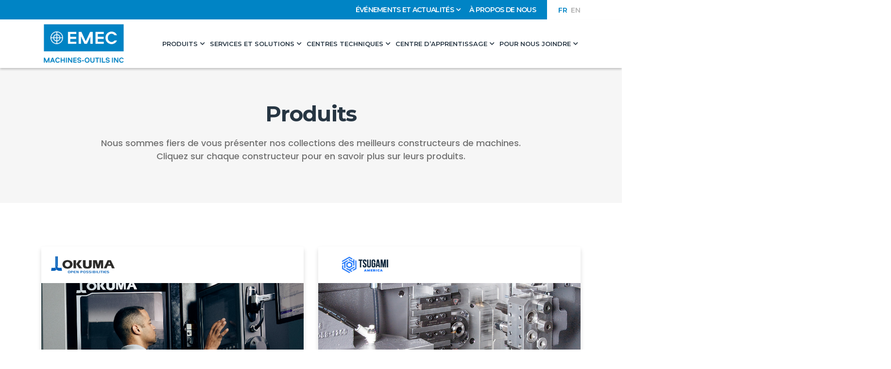

--- FILE ---
content_type: text/html; charset=UTF-8
request_url: https://www.emecmt.com/fr/produits/
body_size: 14321
content:
<!DOCTYPE html>
<!--[if IE 7]>
<html class="ie ie7" dir="ltr" lang="fr-FR"
	prefix="og: https://ogp.me/ns#" >
<![endif]-->
<!--[if IE 8]>
<html class="ie ie8" dir="ltr" lang="fr-FR"
	prefix="og: https://ogp.me/ns#" >
<![endif]-->
<!--[if !(IE 7) | !(IE 8)  ]><!-->
<html dir="ltr" lang="fr-FR"
	prefix="og: https://ogp.me/ns#" >
<!--<![endif]-->
<head>
<meta charset="UTF-8" />
<meta name="viewport" content="width=device-width, initial-scale=1" />
<link rel="shortcut icon" href="https://www.emecmt.com/wp-content/themes/sme-emec-child/favicon.ico" type="image/x-icon">
<title>Products (FR) | EMEC Machine Tools Inc.</title>
	<style>img:is([sizes="auto" i], [sizes^="auto," i]) { contain-intrinsic-size: 3000px 1500px }</style>
	<link rel="alternate" hreflang="en" href="https://www.emecmt.com/en/products/" />
<link rel="alternate" hreflang="fr" href="https://www.emecmt.com/fr/produits/" />
<link rel="alternate" hreflang="x-default" href="https://www.emecmt.com/en/products/" />

		<!-- All in One SEO 4.4.3 - aioseo.com -->
		<meta name="robots" content="max-image-preview:large" />
		<link rel="canonical" href="https://www.emecmt.com/fr/produits/" />
		<meta name="generator" content="All in One SEO (AIOSEO) 4.4.3" />

		<!-- Global site tag (gtag.js) - Google Analytics -->
<script async src="https://www.googletagmanager.com/gtag/js?id=UA-71581294-1"></script>
<script>
 window.dataLayer = window.dataLayer || [];
 function gtag(){dataLayer.push(arguments);}
 gtag('js', new Date());

 gtag('config', 'UA-71581294-1');
</script>

<meta name="google-site-verification" content="Z-IG8Zh6Ip2HegeQwtoXN4tnsW8413YSOLpiFPb3Jxk" />
		<meta property="og:locale" content="fr_FR" />
		<meta property="og:site_name" content="EMEC Machine Tools Inc. | Lasting Relationships through Excellence" />
		<meta property="og:type" content="article" />
		<meta property="og:title" content="Products (FR) | EMEC Machine Tools Inc." />
		<meta property="og:url" content="https://www.emecmt.com/fr/produits/" />
		<meta property="article:published_time" content="2021-12-05T21:45:46+00:00" />
		<meta property="article:modified_time" content="2025-07-28T02:39:11+00:00" />
		<meta name="twitter:card" content="summary" />
		<meta name="twitter:title" content="Products (FR) | EMEC Machine Tools Inc." />
		<script type="application/ld+json" class="aioseo-schema">
			{"@context":"https:\/\/schema.org","@graph":[{"@type":"BreadcrumbList","@id":"https:\/\/www.emecmt.com\/fr\/produits\/#breadcrumblist","itemListElement":[{"@type":"ListItem","@id":"https:\/\/www.emecmt.com\/fr\/#listItem","position":1,"item":{"@type":"WebPage","@id":"https:\/\/www.emecmt.com\/fr\/","name":"Home","description":"Lasting Relationships through Excellence","url":"https:\/\/www.emecmt.com\/fr\/"},"nextItem":"https:\/\/www.emecmt.com\/fr\/produits\/#listItem"},{"@type":"ListItem","@id":"https:\/\/www.emecmt.com\/fr\/produits\/#listItem","position":2,"item":{"@type":"WebPage","@id":"https:\/\/www.emecmt.com\/fr\/produits\/","name":"Products (FR)","url":"https:\/\/www.emecmt.com\/fr\/produits\/"},"previousItem":"https:\/\/www.emecmt.com\/fr\/#listItem"}]},{"@type":"Organization","@id":"https:\/\/www.emecmt.com\/fr\/#organization","name":"EMEC Machine Tools Inc.","url":"https:\/\/www.emecmt.com\/fr\/"},{"@type":"WebPage","@id":"https:\/\/www.emecmt.com\/fr\/produits\/#webpage","url":"https:\/\/www.emecmt.com\/fr\/produits\/","name":"Products (FR) | EMEC Machine Tools Inc.","inLanguage":"fr-FR","isPartOf":{"@id":"https:\/\/www.emecmt.com\/fr\/#website"},"breadcrumb":{"@id":"https:\/\/www.emecmt.com\/fr\/produits\/#breadcrumblist"},"datePublished":"2021-12-05T21:45:46-05:00","dateModified":"2025-07-28T02:39:11-04:00"},{"@type":"WebSite","@id":"https:\/\/www.emecmt.com\/fr\/#website","url":"https:\/\/www.emecmt.com\/fr\/","name":"EMEC Machine Tools Inc.","description":"Lasting Relationships through Excellence","inLanguage":"fr-FR","publisher":{"@id":"https:\/\/www.emecmt.com\/fr\/#organization"}}]}
		</script>
		<!-- All in One SEO -->

<link rel="alternate" type="application/rss+xml" title="EMEC Machine Tools Inc. &raquo; Feed" href="https://www.emecmt.com/fr/feed/" />
<link rel="alternate" type="application/rss+xml" title="EMEC Machine Tools Inc. &raquo; Comments Feed" href="https://www.emecmt.com/fr/comments/feed/" />
<script type="text/javascript">
/* <![CDATA[ */
window._wpemojiSettings = {"baseUrl":"https:\/\/s.w.org\/images\/core\/emoji\/16.0.1\/72x72\/","ext":".png","svgUrl":"https:\/\/s.w.org\/images\/core\/emoji\/16.0.1\/svg\/","svgExt":".svg","source":{"concatemoji":"https:\/\/www.emecmt.com\/wp-includes\/js\/wp-emoji-release.min.js?ver=6.8.3"}};
/*! This file is auto-generated */
!function(s,n){var o,i,e;function c(e){try{var t={supportTests:e,timestamp:(new Date).valueOf()};sessionStorage.setItem(o,JSON.stringify(t))}catch(e){}}function p(e,t,n){e.clearRect(0,0,e.canvas.width,e.canvas.height),e.fillText(t,0,0);var t=new Uint32Array(e.getImageData(0,0,e.canvas.width,e.canvas.height).data),a=(e.clearRect(0,0,e.canvas.width,e.canvas.height),e.fillText(n,0,0),new Uint32Array(e.getImageData(0,0,e.canvas.width,e.canvas.height).data));return t.every(function(e,t){return e===a[t]})}function u(e,t){e.clearRect(0,0,e.canvas.width,e.canvas.height),e.fillText(t,0,0);for(var n=e.getImageData(16,16,1,1),a=0;a<n.data.length;a++)if(0!==n.data[a])return!1;return!0}function f(e,t,n,a){switch(t){case"flag":return n(e,"\ud83c\udff3\ufe0f\u200d\u26a7\ufe0f","\ud83c\udff3\ufe0f\u200b\u26a7\ufe0f")?!1:!n(e,"\ud83c\udde8\ud83c\uddf6","\ud83c\udde8\u200b\ud83c\uddf6")&&!n(e,"\ud83c\udff4\udb40\udc67\udb40\udc62\udb40\udc65\udb40\udc6e\udb40\udc67\udb40\udc7f","\ud83c\udff4\u200b\udb40\udc67\u200b\udb40\udc62\u200b\udb40\udc65\u200b\udb40\udc6e\u200b\udb40\udc67\u200b\udb40\udc7f");case"emoji":return!a(e,"\ud83e\udedf")}return!1}function g(e,t,n,a){var r="undefined"!=typeof WorkerGlobalScope&&self instanceof WorkerGlobalScope?new OffscreenCanvas(300,150):s.createElement("canvas"),o=r.getContext("2d",{willReadFrequently:!0}),i=(o.textBaseline="top",o.font="600 32px Arial",{});return e.forEach(function(e){i[e]=t(o,e,n,a)}),i}function t(e){var t=s.createElement("script");t.src=e,t.defer=!0,s.head.appendChild(t)}"undefined"!=typeof Promise&&(o="wpEmojiSettingsSupports",i=["flag","emoji"],n.supports={everything:!0,everythingExceptFlag:!0},e=new Promise(function(e){s.addEventListener("DOMContentLoaded",e,{once:!0})}),new Promise(function(t){var n=function(){try{var e=JSON.parse(sessionStorage.getItem(o));if("object"==typeof e&&"number"==typeof e.timestamp&&(new Date).valueOf()<e.timestamp+604800&&"object"==typeof e.supportTests)return e.supportTests}catch(e){}return null}();if(!n){if("undefined"!=typeof Worker&&"undefined"!=typeof OffscreenCanvas&&"undefined"!=typeof URL&&URL.createObjectURL&&"undefined"!=typeof Blob)try{var e="postMessage("+g.toString()+"("+[JSON.stringify(i),f.toString(),p.toString(),u.toString()].join(",")+"));",a=new Blob([e],{type:"text/javascript"}),r=new Worker(URL.createObjectURL(a),{name:"wpTestEmojiSupports"});return void(r.onmessage=function(e){c(n=e.data),r.terminate(),t(n)})}catch(e){}c(n=g(i,f,p,u))}t(n)}).then(function(e){for(var t in e)n.supports[t]=e[t],n.supports.everything=n.supports.everything&&n.supports[t],"flag"!==t&&(n.supports.everythingExceptFlag=n.supports.everythingExceptFlag&&n.supports[t]);n.supports.everythingExceptFlag=n.supports.everythingExceptFlag&&!n.supports.flag,n.DOMReady=!1,n.readyCallback=function(){n.DOMReady=!0}}).then(function(){return e}).then(function(){var e;n.supports.everything||(n.readyCallback(),(e=n.source||{}).concatemoji?t(e.concatemoji):e.wpemoji&&e.twemoji&&(t(e.twemoji),t(e.wpemoji)))}))}((window,document),window._wpemojiSettings);
/* ]]> */
</script>
<style id='wp-emoji-styles-inline-css' type='text/css'>

	img.wp-smiley, img.emoji {
		display: inline !important;
		border: none !important;
		box-shadow: none !important;
		height: 1em !important;
		width: 1em !important;
		margin: 0 0.07em !important;
		vertical-align: -0.1em !important;
		background: none !important;
		padding: 0 !important;
	}
</style>
<link rel='stylesheet' id='wp-block-library-css' href='https://www.emecmt.com/wp-includes/css/dist/block-library/style.min.css?ver=6.8.3' type='text/css' media='all' />
<style id='classic-theme-styles-inline-css' type='text/css'>
/*! This file is auto-generated */
.wp-block-button__link{color:#fff;background-color:#32373c;border-radius:9999px;box-shadow:none;text-decoration:none;padding:calc(.667em + 2px) calc(1.333em + 2px);font-size:1.125em}.wp-block-file__button{background:#32373c;color:#fff;text-decoration:none}
</style>
<style id='global-styles-inline-css' type='text/css'>
:root{--wp--preset--aspect-ratio--square: 1;--wp--preset--aspect-ratio--4-3: 4/3;--wp--preset--aspect-ratio--3-4: 3/4;--wp--preset--aspect-ratio--3-2: 3/2;--wp--preset--aspect-ratio--2-3: 2/3;--wp--preset--aspect-ratio--16-9: 16/9;--wp--preset--aspect-ratio--9-16: 9/16;--wp--preset--color--black: #000000;--wp--preset--color--cyan-bluish-gray: #abb8c3;--wp--preset--color--white: #ffffff;--wp--preset--color--pale-pink: #f78da7;--wp--preset--color--vivid-red: #cf2e2e;--wp--preset--color--luminous-vivid-orange: #ff6900;--wp--preset--color--luminous-vivid-amber: #fcb900;--wp--preset--color--light-green-cyan: #7bdcb5;--wp--preset--color--vivid-green-cyan: #00d084;--wp--preset--color--pale-cyan-blue: #8ed1fc;--wp--preset--color--vivid-cyan-blue: #0693e3;--wp--preset--color--vivid-purple: #9b51e0;--wp--preset--gradient--vivid-cyan-blue-to-vivid-purple: linear-gradient(135deg,rgba(6,147,227,1) 0%,rgb(155,81,224) 100%);--wp--preset--gradient--light-green-cyan-to-vivid-green-cyan: linear-gradient(135deg,rgb(122,220,180) 0%,rgb(0,208,130) 100%);--wp--preset--gradient--luminous-vivid-amber-to-luminous-vivid-orange: linear-gradient(135deg,rgba(252,185,0,1) 0%,rgba(255,105,0,1) 100%);--wp--preset--gradient--luminous-vivid-orange-to-vivid-red: linear-gradient(135deg,rgba(255,105,0,1) 0%,rgb(207,46,46) 100%);--wp--preset--gradient--very-light-gray-to-cyan-bluish-gray: linear-gradient(135deg,rgb(238,238,238) 0%,rgb(169,184,195) 100%);--wp--preset--gradient--cool-to-warm-spectrum: linear-gradient(135deg,rgb(74,234,220) 0%,rgb(151,120,209) 20%,rgb(207,42,186) 40%,rgb(238,44,130) 60%,rgb(251,105,98) 80%,rgb(254,248,76) 100%);--wp--preset--gradient--blush-light-purple: linear-gradient(135deg,rgb(255,206,236) 0%,rgb(152,150,240) 100%);--wp--preset--gradient--blush-bordeaux: linear-gradient(135deg,rgb(254,205,165) 0%,rgb(254,45,45) 50%,rgb(107,0,62) 100%);--wp--preset--gradient--luminous-dusk: linear-gradient(135deg,rgb(255,203,112) 0%,rgb(199,81,192) 50%,rgb(65,88,208) 100%);--wp--preset--gradient--pale-ocean: linear-gradient(135deg,rgb(255,245,203) 0%,rgb(182,227,212) 50%,rgb(51,167,181) 100%);--wp--preset--gradient--electric-grass: linear-gradient(135deg,rgb(202,248,128) 0%,rgb(113,206,126) 100%);--wp--preset--gradient--midnight: linear-gradient(135deg,rgb(2,3,129) 0%,rgb(40,116,252) 100%);--wp--preset--font-size--small: 13px;--wp--preset--font-size--medium: 20px;--wp--preset--font-size--large: 36px;--wp--preset--font-size--x-large: 42px;--wp--preset--spacing--20: 0.44rem;--wp--preset--spacing--30: 0.67rem;--wp--preset--spacing--40: 1rem;--wp--preset--spacing--50: 1.5rem;--wp--preset--spacing--60: 2.25rem;--wp--preset--spacing--70: 3.38rem;--wp--preset--spacing--80: 5.06rem;--wp--preset--shadow--natural: 6px 6px 9px rgba(0, 0, 0, 0.2);--wp--preset--shadow--deep: 12px 12px 50px rgba(0, 0, 0, 0.4);--wp--preset--shadow--sharp: 6px 6px 0px rgba(0, 0, 0, 0.2);--wp--preset--shadow--outlined: 6px 6px 0px -3px rgba(255, 255, 255, 1), 6px 6px rgba(0, 0, 0, 1);--wp--preset--shadow--crisp: 6px 6px 0px rgba(0, 0, 0, 1);}:where(.is-layout-flex){gap: 0.5em;}:where(.is-layout-grid){gap: 0.5em;}body .is-layout-flex{display: flex;}.is-layout-flex{flex-wrap: wrap;align-items: center;}.is-layout-flex > :is(*, div){margin: 0;}body .is-layout-grid{display: grid;}.is-layout-grid > :is(*, div){margin: 0;}:where(.wp-block-columns.is-layout-flex){gap: 2em;}:where(.wp-block-columns.is-layout-grid){gap: 2em;}:where(.wp-block-post-template.is-layout-flex){gap: 1.25em;}:where(.wp-block-post-template.is-layout-grid){gap: 1.25em;}.has-black-color{color: var(--wp--preset--color--black) !important;}.has-cyan-bluish-gray-color{color: var(--wp--preset--color--cyan-bluish-gray) !important;}.has-white-color{color: var(--wp--preset--color--white) !important;}.has-pale-pink-color{color: var(--wp--preset--color--pale-pink) !important;}.has-vivid-red-color{color: var(--wp--preset--color--vivid-red) !important;}.has-luminous-vivid-orange-color{color: var(--wp--preset--color--luminous-vivid-orange) !important;}.has-luminous-vivid-amber-color{color: var(--wp--preset--color--luminous-vivid-amber) !important;}.has-light-green-cyan-color{color: var(--wp--preset--color--light-green-cyan) !important;}.has-vivid-green-cyan-color{color: var(--wp--preset--color--vivid-green-cyan) !important;}.has-pale-cyan-blue-color{color: var(--wp--preset--color--pale-cyan-blue) !important;}.has-vivid-cyan-blue-color{color: var(--wp--preset--color--vivid-cyan-blue) !important;}.has-vivid-purple-color{color: var(--wp--preset--color--vivid-purple) !important;}.has-black-background-color{background-color: var(--wp--preset--color--black) !important;}.has-cyan-bluish-gray-background-color{background-color: var(--wp--preset--color--cyan-bluish-gray) !important;}.has-white-background-color{background-color: var(--wp--preset--color--white) !important;}.has-pale-pink-background-color{background-color: var(--wp--preset--color--pale-pink) !important;}.has-vivid-red-background-color{background-color: var(--wp--preset--color--vivid-red) !important;}.has-luminous-vivid-orange-background-color{background-color: var(--wp--preset--color--luminous-vivid-orange) !important;}.has-luminous-vivid-amber-background-color{background-color: var(--wp--preset--color--luminous-vivid-amber) !important;}.has-light-green-cyan-background-color{background-color: var(--wp--preset--color--light-green-cyan) !important;}.has-vivid-green-cyan-background-color{background-color: var(--wp--preset--color--vivid-green-cyan) !important;}.has-pale-cyan-blue-background-color{background-color: var(--wp--preset--color--pale-cyan-blue) !important;}.has-vivid-cyan-blue-background-color{background-color: var(--wp--preset--color--vivid-cyan-blue) !important;}.has-vivid-purple-background-color{background-color: var(--wp--preset--color--vivid-purple) !important;}.has-black-border-color{border-color: var(--wp--preset--color--black) !important;}.has-cyan-bluish-gray-border-color{border-color: var(--wp--preset--color--cyan-bluish-gray) !important;}.has-white-border-color{border-color: var(--wp--preset--color--white) !important;}.has-pale-pink-border-color{border-color: var(--wp--preset--color--pale-pink) !important;}.has-vivid-red-border-color{border-color: var(--wp--preset--color--vivid-red) !important;}.has-luminous-vivid-orange-border-color{border-color: var(--wp--preset--color--luminous-vivid-orange) !important;}.has-luminous-vivid-amber-border-color{border-color: var(--wp--preset--color--luminous-vivid-amber) !important;}.has-light-green-cyan-border-color{border-color: var(--wp--preset--color--light-green-cyan) !important;}.has-vivid-green-cyan-border-color{border-color: var(--wp--preset--color--vivid-green-cyan) !important;}.has-pale-cyan-blue-border-color{border-color: var(--wp--preset--color--pale-cyan-blue) !important;}.has-vivid-cyan-blue-border-color{border-color: var(--wp--preset--color--vivid-cyan-blue) !important;}.has-vivid-purple-border-color{border-color: var(--wp--preset--color--vivid-purple) !important;}.has-vivid-cyan-blue-to-vivid-purple-gradient-background{background: var(--wp--preset--gradient--vivid-cyan-blue-to-vivid-purple) !important;}.has-light-green-cyan-to-vivid-green-cyan-gradient-background{background: var(--wp--preset--gradient--light-green-cyan-to-vivid-green-cyan) !important;}.has-luminous-vivid-amber-to-luminous-vivid-orange-gradient-background{background: var(--wp--preset--gradient--luminous-vivid-amber-to-luminous-vivid-orange) !important;}.has-luminous-vivid-orange-to-vivid-red-gradient-background{background: var(--wp--preset--gradient--luminous-vivid-orange-to-vivid-red) !important;}.has-very-light-gray-to-cyan-bluish-gray-gradient-background{background: var(--wp--preset--gradient--very-light-gray-to-cyan-bluish-gray) !important;}.has-cool-to-warm-spectrum-gradient-background{background: var(--wp--preset--gradient--cool-to-warm-spectrum) !important;}.has-blush-light-purple-gradient-background{background: var(--wp--preset--gradient--blush-light-purple) !important;}.has-blush-bordeaux-gradient-background{background: var(--wp--preset--gradient--blush-bordeaux) !important;}.has-luminous-dusk-gradient-background{background: var(--wp--preset--gradient--luminous-dusk) !important;}.has-pale-ocean-gradient-background{background: var(--wp--preset--gradient--pale-ocean) !important;}.has-electric-grass-gradient-background{background: var(--wp--preset--gradient--electric-grass) !important;}.has-midnight-gradient-background{background: var(--wp--preset--gradient--midnight) !important;}.has-small-font-size{font-size: var(--wp--preset--font-size--small) !important;}.has-medium-font-size{font-size: var(--wp--preset--font-size--medium) !important;}.has-large-font-size{font-size: var(--wp--preset--font-size--large) !important;}.has-x-large-font-size{font-size: var(--wp--preset--font-size--x-large) !important;}
:where(.wp-block-post-template.is-layout-flex){gap: 1.25em;}:where(.wp-block-post-template.is-layout-grid){gap: 1.25em;}
:where(.wp-block-columns.is-layout-flex){gap: 2em;}:where(.wp-block-columns.is-layout-grid){gap: 2em;}
:root :where(.wp-block-pullquote){font-size: 1.5em;line-height: 1.6;}
</style>
<link rel='stylesheet' id='wpml-legacy-horizontal-list-0-css' href='//www.emecmt.com/wp-content/plugins/sitepress-multilingual-cms/templates/language-switchers/legacy-list-horizontal/style.min.css?ver=1' type='text/css' media='all' />
<link rel='stylesheet' id='megamenu-css' href='https://www.emecmt.com/wp-content/uploads/maxmegamenu/style_fr.css?ver=c499c8' type='text/css' media='all' />
<link rel='stylesheet' id='dashicons-css' href='https://www.emecmt.com/wp-includes/css/dashicons.min.css?ver=6.8.3' type='text/css' media='all' />
<link rel='stylesheet' id='child-style-css' href='https://www.emecmt.com/wp-content/themes/sme-emec-child/style.css?ver=6.8.3' type='text/css' media='all' />
<link rel='stylesheet' id='mmenu-menu-style-css' href='https://www.emecmt.com/wp-content/themes/sme-emec-child/vendor/mmenu/mmenu.css?ver=6.8.3' type='text/css' media='all' />
<link rel='stylesheet' id='style-css-css' href='https://www.emecmt.com/wp-content/themes/innermost-multisite-sme-bs4/style.css?ver=6.8.3' type='text/css' media='all' />
<link rel='stylesheet' id='fontawesome5-css-css' href='https://www.emecmt.com/wp-content/themes/innermost-multisite-sme-bs4/vendor/fontawesome/5.13.0/css/fontawesome.min.css?ver=5.13.0' type='text/css' media='all' />
<link rel='stylesheet' id='bootstrap3-css-css' href='https://www.emecmt.com/wp-content/themes/innermost-multisite-sme-bs4/vendor/bootstrap/4.5.0/css/bootstrap.min.css?ver=4.5.0' type='text/css' media='all' />
<link rel='stylesheet' id='js_composer_front-css' href='https://www.emecmt.com/wp-content/plugins/js_composer/assets/css/js_composer.min.css?ver=6.10.0' type='text/css' media='all' />
<link rel='stylesheet' id='popup-maker-site-css' href='//www.emecmt.com/wp-content/uploads/pum/pum-site-styles.css?generated=1670735514&#038;ver=1.17.1' type='text/css' media='all' />
<script type="text/javascript" src="https://www.emecmt.com/wp-includes/js/jquery/jquery.min.js?ver=3.7.1" id="jquery-core-js"></script>
<script type="text/javascript" src="https://www.emecmt.com/wp-includes/js/jquery/jquery-migrate.min.js?ver=3.4.1" id="jquery-migrate-js"></script>
<script type="text/javascript" src="https://www.emecmt.com/wp-content/themes/sme-emec-child/js/custom-starter.js?ver=6.8.3" id="custom-starter-js-js"></script>
<script type="text/javascript" src="https://www.emecmt.com/wp-content/themes/innermost-multisite-sme-bs4/vendor/popper/1.16.0/popper.min.js?ver=1.16.0" id="popper-js-js"></script>
<script type="text/javascript" src="https://www.emecmt.com/wp-content/themes/innermost-multisite-sme-bs4/vendor/bootstrap/4.5.0/js/bootstrap.min.js?ver=4.5.0" id="bootstrap3-js-js"></script>
<link rel="https://api.w.org/" href="https://www.emecmt.com/fr/wp-json/" /><link rel="alternate" title="JSON" type="application/json" href="https://www.emecmt.com/fr/wp-json/wp/v2/pages/640" /><link rel="EditURI" type="application/rsd+xml" title="RSD" href="https://www.emecmt.com/xmlrpc.php?rsd" />
<link rel='shortlink' href='https://www.emecmt.com/fr/?p=640' />
<link rel="alternate" title="oEmbed (JSON)" type="application/json+oembed" href="https://www.emecmt.com/fr/wp-json/oembed/1.0/embed?url=https%3A%2F%2Fwww.emecmt.com%2Ffr%2Fproduits%2F" />
<link rel="alternate" title="oEmbed (XML)" type="text/xml+oembed" href="https://www.emecmt.com/fr/wp-json/oembed/1.0/embed?url=https%3A%2F%2Fwww.emecmt.com%2Ffr%2Fproduits%2F&#038;format=xml" />
<meta name="generator" content="WPML ver:4.5.14 stt:1,4;" />
<style type="text/css">.recentcomments a{display:inline !important;padding:0 !important;margin:0 !important;}</style><noscript><style> .wpb_animate_when_almost_visible { opacity: 1; }</style></noscript><style type="text/css">/** Mega Menu CSS: fs **/</style>
<link rel="stylesheet" type="text/css" href="https://www.emecmt.com/wp-content/themes/innermost-multisite-sme-bs4/css/style.css?ver=2026w03">
<link rel="stylesheet" type="text/css" href="https://www.emecmt.com/wp-content/themes/sme-emec-child/css/child-style.css?ver=2026w03">

<script type="text/javascript" src="https://www.intuitive-365enterprise.com/js/806073.js" ></script>
<noscript><img src="https://www.intuitive-365enterprise.com/806073.png" style="display:none;" /></noscript>
	
<!-- Mailchimp -->
<script id="mcjs">!function(c,h,i,m,p){m=c.createElement(h),p=c.getElementsByTagName(h)[0],m.async=1,m.src=i,p.parentNode.insertBefore(m,p)}(document,"script","https://chimpstatic.com/mcjs-connected/js/users/eaa67a8af34e6e53b27b82972/bd6a3cd16f63075ba6d0f2009....");</script>
<!-- Google Tag Manager -->
<script>(function(w,d,s,l,i){w[l]=w[l]||[];w[l].push({'gtm.start':
new Date().getTime(),event:'gtm.js'});var f=d.getElementsByTagName(s)[0],
j=d.createElement(s),dl=l!='dataLayer'?'&l='+l:'';j.async=true;j.src=
'https://www.googletagmanager.com/gtm.js?id='+i+dl;f.parentNode.insertBefore(j,f);
})(window,document,'script','dataLayer','GTM-PJ95VLX4');</script>
<!-- End Google Tag Manager -->

</head>

<body id="top" class="wp-singular page-template-default page page-id-640 page-parent wp-theme-innermost-multisite-sme-bs4 wp-child-theme-sme-emec-child mm-inline mega-menu-main-menu mega-menu-global-menu page-produits wpb-js-composer js-comp-ver-6.10.0 vc_responsive">
<!-- Google Tag Manager (noscript) -->
<noscript><iframe src="https://www.googletagmanager.com/ns.html?id=GTM-PJ95VLX4"
height="0" width="0" style="display:none;visibility:hidden"></iframe></noscript>
<!-- End Google Tag Manager (noscript) -->

<div id="site-body">
	<a class="skip-to-content" href="#site-content">
		Skip to content
	</a>



<div class="header__global d-none d-xl-flex">
	<div class="container d-flex justify-content-end">
		<div id="mega-menu-wrap-global-menu" class="mega-menu-wrap"><div class="mega-menu-toggle"><div class="mega-toggle-blocks-left"></div><div class="mega-toggle-blocks-center"></div><div class="mega-toggle-blocks-right"><div class='mega-toggle-block mega-menu-toggle-animated-block mega-toggle-block-0' id='mega-toggle-block-0'><button aria-label="Toggle Menu" class="mega-toggle-animated mega-toggle-animated-slider" type="button" aria-expanded="false">
                  <span class="mega-toggle-animated-box">
                    <span class="mega-toggle-animated-inner"></span>
                  </span>
                </button></div></div></div><ul id="mega-menu-global-menu" class="mega-menu max-mega-menu mega-menu-horizontal mega-no-js" data-event="hover_intent" data-effect="fade_up" data-effect-speed="200" data-effect-mobile="disabled" data-effect-speed-mobile="0" data-mobile-force-width="false" data-second-click="go" data-document-click="collapse" data-vertical-behaviour="standard" data-breakpoint="768" data-unbind="true" data-mobile-state="collapse_all" data-hover-intent-timeout="300" data-hover-intent-interval="100"><li class='mega-menu-item mega-menu-item-type-post_type mega-menu-item-object-page mega-menu-item-has-children mega-align-bottom-left mega-menu-flyout mega-menu-item-629' id='mega-menu-item-629'><a class="mega-menu-link" href="https://www.emecmt.com/fr/evenements-et-actualites/" aria-haspopup="true" aria-expanded="false" tabindex="0">Événements et actualités<span class="mega-indicator"></span></a>
<ul class="mega-sub-menu">
<li class='mega-menu-item mega-menu-item-type-taxonomy mega-menu-item-object-category mega-menu-item-638' id='mega-menu-item-638'><a class="mega-menu-link" href="https://www.emecmt.com/fr/category/fr-events/">Événements</a></li><li class='mega-menu-item mega-menu-item-type-taxonomy mega-menu-item-object-category mega-menu-item-637' id='mega-menu-item-637'><a class="mega-menu-link" href="https://www.emecmt.com/fr/category/fr-news/">Actualités</a></li><li class='mega-menu-item mega-menu-item-type-taxonomy mega-menu-item-object-category mega-menu-item-639' id='mega-menu-item-639'><a class="mega-menu-link" href="https://www.emecmt.com/fr/category/fr-customer-testimonial/">Témoignages de clients</a></li></ul>
</li><li class='mega-menu-item mega-menu-item-type-post_type mega-menu-item-object-page mega-align-bottom-left mega-menu-flyout mega-menu-item-635' id='mega-menu-item-635'><a class="mega-menu-link" href="https://www.emecmt.com/fr/a-propos-de-nous/" tabindex="0">À propos de nous</a></li></ul></div>		
<div class="wpml-ls-statics-shortcode_actions wpml-ls wpml-ls-legacy-list-horizontal">
	<ul><li class="wpml-ls-slot-shortcode_actions wpml-ls-item wpml-ls-item-fr wpml-ls-current-language wpml-ls-last-item wpml-ls-item-legacy-list-horizontal">
				<a href="https://www.emecmt.com/fr/produits/" class="wpml-ls-link">
                    <span class="wpml-ls-native">Fr</span></a>
			</li><li class="wpml-ls-slot-shortcode_actions wpml-ls-item wpml-ls-item-en wpml-ls-first-item wpml-ls-item-legacy-list-horizontal">
				<a href="https://www.emecmt.com/en/products/" class="wpml-ls-link">
                    <span class="wpml-ls-native" lang="en">En</span></a>
			</li></ul>
</div>
	</div>
</div>
<header id="site-header" class="">
	<div class="header__main" role="navigation">
		<div class="container-lg">
			<div class="row align-items-center">
								<div class="col-xl-2 header__main-wrapper">
					<div class="header__main-logo-wrapper d-flex align-items-center justify-content-between">
						<div class="header__main-logo">
							<a href="https://www.emecmt.com/fr/" rel="home" class="d-flex align-items-center justify-content-left">
															<img src="https://www.emecmt.com/wp-content/uploads/2021/12/emec-logo-2025-fr.png" class="logo" alt="EMEC Machine Tools Inc." />
																						</a>
						</div>
						<div class="d-flex flex-row align-items-center d-xl-none">
							
<div class="wpml-ls-statics-shortcode_actions wpml-ls wpml-ls-legacy-list-horizontal">
	<ul><li class="wpml-ls-slot-shortcode_actions wpml-ls-item wpml-ls-item-fr wpml-ls-current-language wpml-ls-last-item wpml-ls-item-legacy-list-horizontal">
				<a href="https://www.emecmt.com/fr/produits/" class="wpml-ls-link">
                    <span class="wpml-ls-native">Fr</span></a>
			</li><li class="wpml-ls-slot-shortcode_actions wpml-ls-item wpml-ls-item-en wpml-ls-first-item wpml-ls-item-legacy-list-horizontal">
				<a href="https://www.emecmt.com/en/products/" class="wpml-ls-link">
                    <span class="wpml-ls-native" lang="en">En</span></a>
			</li></ul>
</div>
							<button id="mobile-nav-btn" class="header__main-mobile navbar-toggle mmenu-toggle" aria-label="Menu Toggle">
								<div class="hamburger-container">
									<div class="hamburger-line"></div>
									<div class="hamburger-line"></div>
									<div class="hamburger-line"></div>
								</div>
							</button>
						</div>
					</div>
				</div>
				<div class="col-lg-10 d-none d-xl-flex justify-content-end">
										<div class="header__global-nav navbar-expand-md justify-content-end align-items-center d-flex">
											</div>
										<div class="header__primary-nav navbar-expand-md justify-content-end align-items-center d-flex">
						<div id="mega-menu-wrap-main-menu" class="mega-menu-wrap"><div class="mega-menu-toggle"><div class="mega-toggle-blocks-left"></div><div class="mega-toggle-blocks-center"></div><div class="mega-toggle-blocks-right"><div class='mega-toggle-block mega-menu-toggle-animated-block mega-toggle-block-0' id='mega-toggle-block-0'><button aria-label="Toggle Menu" class="mega-toggle-animated mega-toggle-animated-slider" type="button" aria-expanded="false">
                  <span class="mega-toggle-animated-box">
                    <span class="mega-toggle-animated-inner"></span>
                  </span>
                </button></div></div></div><ul id="mega-menu-main-menu" class="mega-menu max-mega-menu mega-menu-horizontal mega-no-js" data-event="hover_intent" data-effect="fade_up" data-effect-speed="200" data-effect-mobile="disabled" data-effect-speed-mobile="0" data-mobile-force-width="false" data-second-click="go" data-document-click="collapse" data-vertical-behaviour="standard" data-breakpoint="768" data-unbind="true" data-mobile-state="collapse_all" data-hover-intent-timeout="300" data-hover-intent-interval="100"><li class='mega-menu-item mega-menu-item-type-post_type mega-menu-item-object-page mega-current-menu-item mega-page_item mega-page-item-640 mega-current_page_item mega-menu-item-has-children mega-align-bottom-left mega-menu-flyout mega-menu-item-644' id='mega-menu-item-644'><a class="mega-menu-link" href="https://www.emecmt.com/fr/produits/" aria-haspopup="true" aria-expanded="false" tabindex="0">Produits<span class="mega-indicator"></span></a>
<ul class="mega-sub-menu">
<li class='mega-menu-item mega-menu-item-type-post_type mega-menu-item-object-page mega-menu-item-645' id='mega-menu-item-645'><a class="mega-menu-link" href="https://www.emecmt.com/fr/produits/okuma/">Okuma</a></li><li class='mega-menu-item mega-menu-item-type-post_type mega-menu-item-object-page mega-menu-item-729' id='mega-menu-item-729'><a class="mega-menu-link" href="https://www.emecmt.com/fr/produits/tsugami/">Tsugami</a></li><li class='mega-menu-item mega-menu-item-type-post_type mega-menu-item-object-page mega-menu-item-728' id='mega-menu-item-728'><a class="mega-menu-link" href="https://www.emecmt.com/fr/produits/soraluce/">Soraluce</a></li></ul>
</li><li class='mega-menu-item mega-menu-item-type-post_type mega-menu-item-object-page mega-menu-item-has-children mega-align-bottom-left mega-menu-flyout mega-menu-item-665' id='mega-menu-item-665'><a class="mega-menu-link" href="https://www.emecmt.com/fr/services-et-solutions/" aria-haspopup="true" aria-expanded="false" tabindex="0">Services et solutions<span class="mega-indicator"></span></a>
<ul class="mega-sub-menu">
<li class='mega-menu-item mega-menu-item-type-post_type mega-menu-item-object-page mega-menu-item-669' id='mega-menu-item-669'><a class="mega-menu-link" href="https://www.emecmt.com/fr/services-et-solutions/ingenierie/">Ingénierie</a></li><li class='mega-menu-item mega-menu-item-type-post_type mega-menu-item-object-page mega-menu-item-670' id='mega-menu-item-670'><a class="mega-menu-link" href="https://www.emecmt.com/fr/services-et-solutions/automatisation/">Automatisation</a></li><li class='mega-menu-item mega-menu-item-type-post_type mega-menu-item-object-page mega-menu-item-668' id='mega-menu-item-668'><a class="mega-menu-link" href="https://www.emecmt.com/fr/services-et-solutions/solutions-de-service/">Services</a></li><li class='mega-menu-item mega-menu-item-type-post_type mega-menu-item-object-page mega-menu-item-666' id='mega-menu-item-666'><a class="mega-menu-link" href="https://www.emecmt.com/fr/services-et-solutions/pieces-de-rechange/">Pièces de rechange</a></li><li class='mega-menu-item mega-menu-item-type-post_type mega-menu-item-object-page mega-menu-item-667' id='mega-menu-item-667'><a class="mega-menu-link" href="https://www.emecmt.com/fr/services-et-solutions/financement/">Financement</a></li></ul>
</li><li class='mega-menu-item mega-menu-item-type-post_type mega-menu-item-object-page mega-menu-item-has-children mega-align-bottom-left mega-menu-flyout mega-menu-item-685' id='mega-menu-item-685'><a class="mega-menu-link" href="https://www.emecmt.com/fr/centres-techniques/" aria-haspopup="true" aria-expanded="false" tabindex="0">Centres techniques<span class="mega-indicator"></span></a>
<ul class="mega-sub-menu">
<li class='mega-menu-item mega-menu-item-type-custom mega-menu-item-object-custom mega-menu-item-1600' id='mega-menu-item-1600'><a class="mega-menu-link" href="https://www.emecmt.com/fr/tech-centres/#emec-vip-tech-centre">Centre technique VIP EMEC</a></li></ul>
</li><li class='mega-menu-item mega-menu-item-type-post_type mega-menu-item-object-page mega-menu-item-has-children mega-align-bottom-left mega-menu-flyout mega-menu-item-688' id='mega-menu-item-688'><a class="mega-menu-link" href="https://www.emecmt.com/fr/centre-dapprentissage/" aria-haspopup="true" aria-expanded="false" tabindex="0">Centre d’apprentissage<span class="mega-indicator"></span></a>
<ul class="mega-sub-menu">
<li class='mega-menu-item mega-menu-item-type-post_type mega-menu-item-object-page mega-menu-item-722' id='mega-menu-item-722'><a class="mega-menu-link" href="https://www.emecmt.com/fr/centre-dapprentissage/videotheque/">Vidéothèque</a></li><li class='mega-menu-item mega-menu-item-type-post_type mega-menu-item-object-page mega-menu-item-3383' id='mega-menu-item-3383'><a class="mega-menu-link" href="https://www.emecmt.com/fr/centre-dapprentissage/maintenance-preventive/">Maintenance préventive</a></li></ul>
</li><li class='mega-menu-item mega-menu-item-type-post_type mega-menu-item-object-page mega-menu-item-has-children mega-align-bottom-left mega-menu-flyout mega-menu-item-711' id='mega-menu-item-711'><a class="mega-menu-link" href="https://www.emecmt.com/fr/pour-nous-joindre/" aria-haspopup="true" aria-expanded="false" tabindex="0">Pour Nous Joindre<span class="mega-indicator"></span></a>
<ul class="mega-sub-menu">
<li class='mega-menu-item mega-menu-item-type-post_type mega-menu-item-object-page mega-menu-item-719' id='mega-menu-item-719'><a class="mega-menu-link" href="https://www.emecmt.com/fr/pour-nous-joindre/requete-generale/">Général</a></li><li class='mega-menu-item mega-menu-item-type-post_type mega-menu-item-object-page mega-menu-item-3331' id='mega-menu-item-3331'><a class="mega-menu-link" href="https://www.emecmt.com/fr/pour-nous-joindre/demander-un-devis-de-machine/">Devis Machine</a></li><li class='mega-menu-item mega-menu-item-type-post_type mega-menu-item-object-page mega-menu-item-714' id='mega-menu-item-714'><a class="mega-menu-link" href="https://www.emecmt.com/fr/pour-nous-joindre/demande-de-financement/">Financement</a></li><li class='mega-menu-item mega-menu-item-type-post_type mega-menu-item-object-page mega-menu-item-715' id='mega-menu-item-715'><a class="mega-menu-link" href="https://www.emecmt.com/fr/pour-nous-joindre/demande-de-service/">Service</a></li><li class='mega-menu-item mega-menu-item-type-post_type mega-menu-item-object-page mega-menu-item-718' id='mega-menu-item-718'><a class="mega-menu-link" href="https://www.emecmt.com/fr/pour-nous-joindre/demande-dingenierie/">Ingénierie</a></li><li class='mega-menu-item mega-menu-item-type-post_type mega-menu-item-object-page mega-menu-item-712' id='mega-menu-item-712'><a class="mega-menu-link" href="https://www.emecmt.com/fr/pour-nous-joindre/demande-dautomatisation/">Automatisation</a></li><li class='mega-menu-item mega-menu-item-type-post_type mega-menu-item-object-page mega-menu-item-716' id='mega-menu-item-716'><a class="mega-menu-link" href="https://www.emecmt.com/fr/pour-nous-joindre/pieces-de-rechange-request/">Pièces de rechange</a></li><li class='mega-menu-item mega-menu-item-type-post_type mega-menu-item-object-page mega-menu-item-713' id='mega-menu-item-713'><a class="mega-menu-link" href="https://www.emecmt.com/fr/pour-nous-joindre/rendez-vous-au-centre-technique/">Demande de rendez-vous</a></li></ul>
</li></ul></div>					</div>
				</div>
			</div>
		</div>

		
	</div><!-- .header__main -->

</header><!-- .header -->

<nav id="mobile-menu" class="d-xl-none"><ul id="menu-mobile-menu-fr" class="mm-menu"><li id="menu-item-756" class="menu-item menu-item-type-post_type menu-item-object-page menu-item-home"><a href="https://www.emecmt.com/fr/">Home</a></li><li id="menu-item-730" class="menu-item menu-item-type-post_type menu-item-object-page current-menu-item page_item page-item-640 current_page_item menu-item-has-children dropdown"><a href="https://www.emecmt.com/fr/produits/" class="mmenu-toggle-submenu">Produits</a>
<ul class="mmenu-submenu">
	<li id="menu-item-732" class="menu-item menu-item-type-post_type menu-item-object-page"><a href="https://www.emecmt.com/fr/produits/okuma/">Okuma</a></li>	<li id="menu-item-734" class="menu-item menu-item-type-post_type menu-item-object-page"><a href="https://www.emecmt.com/fr/produits/tsugami/">Tsugami</a></li>	<li id="menu-item-733" class="menu-item menu-item-type-post_type menu-item-object-page"><a href="https://www.emecmt.com/fr/produits/soraluce/">Soraluce</a></li><!--.dropdown-->
</ul>
</li><li id="menu-item-735" class="menu-item menu-item-type-post_type menu-item-object-page menu-item-has-children dropdown"><a href="https://www.emecmt.com/fr/services-et-solutions/" class="mmenu-toggle-submenu">Services et solutions</a>
<ul class="mmenu-submenu">
	<li id="menu-item-738" class="menu-item menu-item-type-post_type menu-item-object-page"><a href="https://www.emecmt.com/fr/services-et-solutions/ingenierie/">Ingénierie</a></li>	<li id="menu-item-736" class="menu-item menu-item-type-post_type menu-item-object-page"><a href="https://www.emecmt.com/fr/services-et-solutions/automatisation/">Automatisation</a></li>	<li id="menu-item-740" class="menu-item menu-item-type-post_type menu-item-object-page"><a href="https://www.emecmt.com/fr/services-et-solutions/solutions-de-service/">Services</a></li>	<li id="menu-item-739" class="menu-item menu-item-type-post_type menu-item-object-page"><a href="https://www.emecmt.com/fr/services-et-solutions/pieces-de-rechange/">Pièces de rechange</a></li>	<li id="menu-item-737" class="menu-item menu-item-type-post_type menu-item-object-page"><a href="https://www.emecmt.com/fr/services-et-solutions/financement/">Financement</a></li><!--.dropdown-->
</ul>
</li><li id="menu-item-741" class="menu-item menu-item-type-post_type menu-item-object-page menu-item-has-children dropdown"><a href="https://www.emecmt.com/fr/centres-techniques/" class="mmenu-toggle-submenu">Centres techniques</a>
<ul class="mmenu-submenu">
	<li id="menu-item-1605" class="menu-item menu-item-type-custom menu-item-object-custom"><a href="https://www.emecmt.com/fr/tech-centres/#emec-vip-tech-centre">Centre technique VIP EMEC</a></li><!--.dropdown-->
</ul>
</li><li id="menu-item-744" class="menu-item menu-item-type-post_type menu-item-object-page menu-item-has-children dropdown"><a href="https://www.emecmt.com/fr/centre-dapprentissage/" class="mmenu-toggle-submenu">Centre d’apprentissage</a>
<ul class="mmenu-submenu">
	<li id="menu-item-746" class="menu-item menu-item-type-post_type menu-item-object-page"><a href="https://www.emecmt.com/fr/centre-dapprentissage/videotheque/">Vidéothèque</a></li>	<li id="menu-item-745" class="menu-item menu-item-type-post_type menu-item-object-page"><a href="https://www.emecmt.com/fr/centre-dapprentissage/maintenance-preventive/">Entretien préventif</a></li><!--.dropdown-->
</ul>
</li><li id="menu-item-1608" class="menu-item menu-item-type-post_type menu-item-object-page"><a href="https://www.emecmt.com/fr/evenements-et-actualites/">Événements et actualités</a></li><li id="menu-item-1609" class="menu-item menu-item-type-post_type menu-item-object-page"><a href="https://www.emecmt.com/fr/a-propos-de-nous/">À propos de nous</a></li><li id="menu-item-747" class="menu-item menu-item-type-post_type menu-item-object-page menu-item-has-children dropdown"><a href="https://www.emecmt.com/fr/pour-nous-joindre/" class="mmenu-toggle-submenu">Pour Nous Joindre</a>
<ul class="mmenu-submenu">
	<li id="menu-item-748" class="menu-item menu-item-type-post_type menu-item-object-page"><a href="https://www.emecmt.com/fr/pour-nous-joindre/requete-generale/">Général</a></li>	<li id="menu-item-752" class="menu-item menu-item-type-post_type menu-item-object-page"><a href="https://www.emecmt.com/fr/pour-nous-joindre/demander-un-devis-de-machine/">Devis machine</a></li>	<li id="menu-item-751" class="menu-item menu-item-type-post_type menu-item-object-page"><a href="https://www.emecmt.com/fr/pour-nous-joindre/demande-de-financement/">Financement</a></li>	<li id="menu-item-754" class="menu-item menu-item-type-post_type menu-item-object-page"><a href="https://www.emecmt.com/fr/pour-nous-joindre/demande-de-service/">Service</a></li>	<li id="menu-item-750" class="menu-item menu-item-type-post_type menu-item-object-page"><a href="https://www.emecmt.com/fr/pour-nous-joindre/demande-dingenierie/">Ingénierie</a></li>	<li id="menu-item-749" class="menu-item menu-item-type-post_type menu-item-object-page"><a href="https://www.emecmt.com/fr/pour-nous-joindre/demande-dautomatisation/">Automatisation</a></li>	<li id="menu-item-753" class="menu-item menu-item-type-post_type menu-item-object-page"><a href="https://www.emecmt.com/fr/pour-nous-joindre/pieces-de-rechange-request/">Pièces de rechange</a></li>	<li id="menu-item-755" class="menu-item menu-item-type-post_type menu-item-object-page"><a href="https://www.emecmt.com/fr/pour-nous-joindre/rendez-vous-au-centre-technique/">Demande de rendez-vous</a></li><!--.dropdown-->
</ul>
</li></ul></nav>
<div id="site-content" role="main">
	<!-- Google Tag Manager -->
<script>(function(w,d,s,l,i){w[l]=w[l]||[];w[l].push({'gtm.start':
new Date().getTime(),event:'gtm.js'});var f=d.getElementsByTagName(s)[0],
j=d.createElement(s),dl=l!='dataLayer'?'&l='+l:'';j.async=true;j.src=
'https://www.googletagmanager.com/gtm.js?id='+i+dl;f.parentNode.insertBefore(j,f);
})(window,document,'script','dataLayer','GTM-MQ8S6443');</script>
<!-- End Google Tag Manager -->


<div class="banner banner-general bg-light-grey">
  <div class="container-lg">
    <div class="row">
      <div class="col-md-10 offset-md-1">
        <h1 class="banner-title">
        Produits        </h1>
        <p class="banner-description emphasis txt-mid-grey">
          Nous sommes fiers de vous présenter nos collections des meilleurs constructeurs de machines. Cliquez sur chaque constructeur pour en savoir plus sur leurs produits.        </p>          
        <p>
                  </p>        
      </div>
    </div>
  </div>
</div>
<div class="container-lg">
		<section class="wpb-content-wrapper"><section class="vc_section"><div class="vc_row wpb_row vc_row-fluid vc_row-o-equal-height vc_row-flex"><div class="wpb_column vc_column_container vc_col-sm-6"><div class="vc_column-inner"><div class="wpb_wrapper">
    <div class='page-cta-container'>
      <img class='page-cta-logo' src='https://www.emecmt.com/wp-content/uploads/2022/01/okuma-logo-colour.png' alt=''>
      <img class='page-cta-background' src='https://www.emecmt.com/wp-content/uploads/2022/02/OKUMA-PROUCT-OVERVIEW-JACOB-EAVES-APPS-ENGINEER-AT-HOUSTON-TECH-CENTER-1.jpeg' alt=''>
      <div class='page-cta-content'>
        <h2 class='page-cta-title'></h2>
        <p class='page-cta-description'>Okuma est un leader mondial dans le développement de la technologie d'usinage en commande numérique par ordinateur (CNC). Fondée en 1898 à Nagoya, au Japon. Okuma est connue pour sa technologie de pointe, sa fabrication de classe mondiale, la qualité de ses produits et pour son dévouement au service à la clientèle. Les produits Okuma sont utilisés dans une multitude d'industries, notamment l'automobile, moule et matrices, l'aérospatiale, la défense, le pétrole et l'énergie, et bien d'autres, et sont pris en charge par le réseau vaste de distribution dans les Amériques</p>
      </div>
      <div class='page-cta-links'><a class='page-cta-link btn btn-blue btn-icon-right btn-full-width' href='https://www.emecmt.com/fr/produits/okuma/' >VOIR LES PRODUITS OKUMA <i class='fas fa-chevron-right'></i></a></div>
    </div>
  </div></div></div><div class="wpb_column vc_column_container vc_col-sm-6"><div class="vc_column-inner"><div class="wpb_wrapper">
    <div class='page-cta-container'>
      <img class='page-cta-logo' src='https://www.emecmt.com/wp-content/uploads/2022/09/Products-Page-Tsugami-America-horizontal-e1664560317950.png' alt=''>
      <img class='page-cta-background' src='https://www.emecmt.com/wp-content/uploads/2022/01/TSUGAMI-PRODUCT-IMAGE.png' alt='TSUGAMI/REM SALES - PRODUCT IMAGE'>
      <div class='page-cta-content'>
        <h2 class='page-cta-title'></h2>
        <p class='page-cta-description'>Les machines-outils Tsugami sont reconnues dans le monde entier pour leur précision, leur répétabilité et leur fiabilité exceptionnelle. Classé n º 1 mondial parmi les constructeurs de machines-outils qui se spécialisent dans l’usinage de petites pièces. La large gamme de tours CNC de type suisse, de centres de tournage, de machines multi-tâches et de centres d’usinage CNC verticaux et horizontaux, font de Tsugami le premier choix pour de nombreuses industries qui fabriquent des petites pièces complexes jusqu’à 38 mm de diamètre. On retrouve des machines-outils Tsugami dans diverses industries telle que le domaine médicale, l’aérospatiale, la défense,ainsi que l’automobile.</p>
      </div>
      <div class='page-cta-links'><a class='page-cta-link btn btn-blue btn-icon-right btn-full-width' href='https://www.emecmt.com/fr/produits/tsugami/' >VOIR LES PRODUITS TSUGAMI <i class='fas fa-chevron-right'></i></a></div>
    </div>
  </div></div></div></div><div class="vc_row wpb_row vc_row-fluid vc_row-o-equal-height vc_row-flex"><div class="wpb_column vc_column_container vc_col-sm-6"><div class="vc_column-inner"><div class="wpb_wrapper">
    <div class='page-cta-container'>
      <img class='page-cta-logo' src='https://www.emecmt.com/wp-content/uploads/2021/12/product-soralluce-logo.png' alt='Soralluce logo'>
      <img class='page-cta-background' src='https://www.emecmt.com/wp-content/uploads/2022/03/DSCN1223_ret-scaled.jpg' alt=''>
      <div class='page-cta-content'>
        <h2 class='page-cta-title'></h2>
        <p class='page-cta-description'>Soraluce est un leader mondial dans la production de machines-outils CNC de grands formats hautement personnalisables. Il propose une large gamme de fraiseuses, aléseuses, tour vertical, machines multitâches ainsi que des solutions d’automatisation. Avec une gamme de produits de haute qualité, des technologies innovatrices, un support technique et un service exceptionnel, Soraluce répond aux défis d’usinage les plus exigeants avec une efficacité qui vous feront atteindre des niveaux productivités élevés. Soraluce établi de nouveaux standards dans le fraisage, l’alésage et tournage de grandes pièces.</p>
      </div>
      <div class='page-cta-links'><a class='page-cta-link btn btn-blue btn-icon-right btn-full-width' href='https://www.emecmt.com/fr/produits/soraluce/' >VOIR LES PRODUITS SORALUCE <i class='fas fa-chevron-right'></i></a></div>
    </div>
  </div></div></div><div class="wpb_column vc_column_container vc_col-sm-6"><div class="vc_column-inner"><div class="wpb_wrapper">
    <div class='page-cta-container'>
      <img class='page-cta-logo' src='https://www.emecmt.com/wp-content/uploads/2021/12/product-geminis-landing.png' alt=''>
      <img class='page-cta-background' src='https://www.emecmt.com/wp-content/uploads/2022/03/GT5i.png' alt=''>
      <div class='page-cta-content'>
        <h2 class='page-cta-title'></h2>
        <p class='page-cta-description'>Geminis est basé à Elgoibar, en Espagne et est un leader dans les solutions de tournage à grande capacité et à usage intensif qui sont personnalisables pour des applications simples à complexes. La gamme de produits Geminis comprend de grands tours CNC à banc plat pour des diamètres de pièce jusqu'à 138`` et des longueurs de pièce jusqu'à 945``. Les configurations de machine incluent ; tournage seul, tournage avec outillage entraîné + axe C, axe Y et colonnes de fraisage à usage intensif. Les options multitâches incluent le tournage, le fraisage et la rectification sur une seule plate-forme avec des systèmes de changement d'outils</p>
      </div>
      <div class='page-cta-links'><a class='page-cta-link btn btn-blue btn-icon-right btn-full-width' href='https://www.emecmt.com/fr/produits/geminis/' >VOIR LES PRODUITS GEMINIS <i class='fas fa-chevron-right'></i></a></div>
    </div>
  </div></div></div></div></section>
</section></div><!-- .container-lg -->

</div><!-- end of site-body -->

<div class="mobile-menu-overlay"></div>

<footer id="site-footer">
	<div class="footer-cta">
		<div class="container">
			<div class="row">
				<div class="col-md-5">
					<h2>Reston en contact</h2>
					<p>Rejoignez notre liste de diffusion pour être au courant de toutes les nouvelles sur les produits à venir, les événements et les remises exclusives.</p>
					<a href="#" id="btn-subscribe" class="btn btn-blue-outline d-block text-center">Oui, ajoutez-moi à la liste</a>
					<a href="/fr/contact-us" class="btn btn-blue d-block text-center">Vous avez une question? demandez nous</a>
				</div>
				<div class="col-md-5 offset-md-1">
					<div class="footer-phone-cta">
												<h3>Soutien technique</h3>
						<a href="tel:+15147356888">514-735-6888</a>
						<hr>
						<h3>Support technique pièces</h3>
						<a href="tel:+15147356888">514-735-6888</a>
												<hr>
						<h3>Service d'urgence après les heures d'ouverture 24/7</h3>
						<a href="tel:+12263324747">226-332-4747</a>
						<hr>
					</div>
				</div>
			</div>
		</div>
	</div>
	
<div class="super-footer">
    <div class="super-footer__callout-top">
        <div class="container-lg">
            <div class="row">
                            </div>
        </div>
    </div>
    <div class="super-footer__middle">
        <div class="container-lg">
            <div class="row">
                                                <div class="super-footer__1 super-footer__menu__nav col col lg-4 d-none d-lg-block">
                                    <p><img decoding="async" src="/wp-content/uploads/2021/12/emec-logo-2025-fr-white-figmax1.png" alt="EMEC logo" /></p>
<div><a href="http://www.cmtda.com/" target="_"><img decoding="async" class="d-inline-block" src="https://www.emecmt.com/wp-content/uploads/2021/12/CMTDA-logo.png" alt="CMTDA logo" /></a><a href="http://www.amtonline.org/" target="_"><img decoding="async" class="d-inline-block" src="https://www.emecmt.com/wp-content/uploads/2021/12/AMT-logo.png" alt="AMT logo" /></a></div>
                                </div>
                                                            <div class="super-footer__2 super-footer__menu__nav col col col-md-3 col-lg-2">
                                    <h4>SUIVEZ-NOUS</h4>
<div class="d-flex"><a href="http://www.linkedin.com/company/emec-machine-tools-inc" target="_blank"><i class="fab fa-linkedin"></i></a><br />
<a href="https://www.youtube.com/@EMECMachineToolsInc" target="_blank"><i class="fab fa-youtube-square"></i></a><br />
<a href="https://www.instagram.com/emecmachinetools" target="_blank"><i class="fab fa-instagram-square"></i></a><br />
<a href="https://www.facebook.com/EMECMachineTools" target="_blank"><i class="fab fa-facebook-square"></i></a></div>
                                </div>
                                                            <div class="super-footer__3 super-footer__menu__nav col col-12 col-md-3 col-lg-2">
                                    <h4>EXPLORER</h4>
<ul>
<li><a href="/fr/about-us">À propos de nous</a></li>
<li><a href="/fr/products">Produits</a></li>
<li><a href="/fr/services-solutions">Services et solutions</a></li>
<li><a href="/fr/tech-centres">Centres techniques</a></li>
<li><a href="/fr/learning-centre">Centre d’apprentissage</a></li>
<li><a href="/fr/contact-us">Pour nous joindre</a></li>
</ul>
                                </div>
                                                            <div class="super-footer__4 super-footer__menu__nav col col-12 col-md-3 col-lg-2">
                                    <h4>SIÈGE SOCIAL</h4>
<address>205, Boul. Admiral<br />
Mississauga, ON<br />
L5T 2T3<br />
T. <a href="+19055653570">905-565-3570</a><br />
F. <a href="+19055653580">905-565-3580</a></address>
<h4>WINDSOR</h4>
<p>T. <a href="+12267879643">226-787-9643</a></p>
                                </div>
                                                            <div class="super-footer__5 super-footer__menu__nav col col-12 col-md-3 col-lg-2">
                                    <h4>MONTREAL</h4>
<address>7939 Blvd<br />
Henri-Bourassa Ouest.<br />
Montreal, QC. H4S 1P7<br />
T. <a href="+15147356888">514-735-6888</a><br />
F. <a href="+15147356845">514-735-6845</a></address>
<h4>MANITOBA</h4>
<p>Winnipeg, Manitoba<br />
T. <a href="http://+14167264835">416-726-4835</a></p>
                                </div>
                                        </div>
        </div>
            </div>
    </div>	<div class="bottom-footer">
		<div class="container-lg">
			<div class="row">
				<div class="col">
					<div class="bottom-footer-content">
											<span>&copy; 2026 </span>
										<span>EMEC machines-outils inc. </span> <a href="/fr/privacy-policy">Politique De Confidentialité</a> <a href="/fr/terms-conditions">Modalités & Conditions</a>					</div>
									</div>
			</div><!-- .row -->
		</div>
	</div>
</footer><!-- #site-footer -->

</div><!-- #site-body -->

	<a href="#top" id="back-to-top" class="btn" title="Back to top"><i class="fa fa-angle-up" aria-hidden="true"></i></a>

<script type="speculationrules">
{"prefetch":[{"source":"document","where":{"and":[{"href_matches":"\/fr\/*"},{"not":{"href_matches":["\/wp-*.php","\/wp-admin\/*","\/wp-content\/uploads\/*","\/wp-content\/*","\/wp-content\/plugins\/*","\/wp-content\/themes\/sme-emec-child\/*","\/wp-content\/themes\/innermost-multisite-sme-bs4\/*","\/fr\/*\\?(.+)"]}},{"not":{"selector_matches":"a[rel~=\"nofollow\"]"}},{"not":{"selector_matches":".no-prefetch, .no-prefetch a"}}]},"eagerness":"conservative"}]}
</script>
<div id="pum-813" class="pum pum-overlay pum-theme-563 pum-theme-default-theme popmake-overlay click_open" data-popmake="{&quot;id&quot;:813,&quot;slug&quot;:&quot;mailchimp-signup&quot;,&quot;theme_id&quot;:563,&quot;cookies&quot;:[],&quot;triggers&quot;:[{&quot;type&quot;:&quot;click_open&quot;,&quot;settings&quot;:{&quot;extra_selectors&quot;:&quot;#btn-subscribe&quot;}}],&quot;mobile_disabled&quot;:null,&quot;tablet_disabled&quot;:null,&quot;meta&quot;:{&quot;display&quot;:{&quot;stackable&quot;:false,&quot;overlay_disabled&quot;:false,&quot;scrollable_content&quot;:false,&quot;disable_reposition&quot;:false,&quot;size&quot;:&quot;medium&quot;,&quot;responsive_min_width&quot;:&quot;0%&quot;,&quot;responsive_min_width_unit&quot;:false,&quot;responsive_max_width&quot;:&quot;100%&quot;,&quot;responsive_max_width_unit&quot;:false,&quot;custom_width&quot;:&quot;640px&quot;,&quot;custom_width_unit&quot;:false,&quot;custom_height&quot;:&quot;380px&quot;,&quot;custom_height_unit&quot;:false,&quot;custom_height_auto&quot;:false,&quot;location&quot;:&quot;center top&quot;,&quot;position_from_trigger&quot;:false,&quot;position_top&quot;:&quot;100&quot;,&quot;position_left&quot;:&quot;0&quot;,&quot;position_bottom&quot;:&quot;0&quot;,&quot;position_right&quot;:&quot;0&quot;,&quot;position_fixed&quot;:false,&quot;animation_type&quot;:&quot;fade&quot;,&quot;animation_speed&quot;:&quot;350&quot;,&quot;animation_origin&quot;:&quot;center top&quot;,&quot;overlay_zindex&quot;:false,&quot;zindex&quot;:&quot;1999999999&quot;},&quot;close&quot;:{&quot;text&quot;:&quot;&quot;,&quot;button_delay&quot;:&quot;0&quot;,&quot;overlay_click&quot;:false,&quot;esc_press&quot;:false,&quot;f4_press&quot;:false},&quot;click_open&quot;:[]}}" role="dialog" aria-hidden="true" 
								   >

	<div id="popmake-813" class="pum-container popmake theme-563 pum-responsive pum-responsive-medium responsive size-medium">

				

				

		

				<div class="pum-content popmake-content" tabindex="0">
			<div class="vc_row wpb_row vc_row-fluid"><div class="wpb_column vc_column_container vc_col-sm-12"><div class="vc_column-inner"><div class="wpb_wrapper">
	<div class="wpb_raw_code wpb_content_element wpb_raw_html" >
		<div class="wpb_wrapper">
			<!-- Begin Mailchimp Signup Form -->

<link href="//cdn-images.mailchimp.com/embedcode/classic-10_7.css" rel="stylesheet" type="text/css">

<style type="text/css">

                #mc_embed_signup{background:#fff; clear:left; font:14px Helvetica,Arial,sans-serif; }

                /* Add your own Mailchimp form style overrides in your site stylesheet or in this style block.

                   We recommend moving this block and the preceding CSS link to the HEAD of your HTML file. */

</style>

<div id="mc_embed_signup">

<form action="https://emecmt.us8.list-manage.com/subscribe/post?u=eaa67a8af34e6e53b27b82972&amp;id=9f9860cb63" method="post" id="mc-embedded-subscribe-form" name="mc-embedded-subscribe-form" class="validate" target="_blank" novalidate>

    <div id="mc_embed_signup_scroll">

                <h2>Thank you for visiting our website. To stay informed of all of our upcoming promotions, please fill out the information below. You may unsubscribe at anytime.</h2>

<div class="indicates-required"><span class="asterisk">*</span> indicates required</div>

<div class="mc-field-group">

                <label for="mce-COMPANY">COMPANY  <span class="asterisk">*</span>

</label>

                <input type="text" value="" name="COMPANY" class="required" id="mce-COMPANY">

</div>

<div class="mc-field-group">

                <label for="mce-FNAME">First Name  <span class="asterisk">*</span>

</label>

                <input type="text" value="" name="FNAME" class="required" id="mce-FNAME">

</div>

<div class="mc-field-group">

                <label for="mce-LNAME">Last Name  <span class="asterisk">*</span>

</label>

                <input type="text" value="" name="LNAME" class="required" id="mce-LNAME">

</div>

<div class="mc-field-group">

                <label for="mce-EMAIL">Email Address  <span class="asterisk">*</span>

</label>

                <input type="email" value="" name="EMAIL" class="required email" id="mce-EMAIL">

</div>

<div class="mc-field-group">

                <label for="mce-LANGUAGE">LANGUAGE PREFERENCE </label>

                <input type="text" value="" name="LANGUAGE" class="" id="mce-LANGUAGE">

</div>

                <div id="mce-responses" class="clear">

                                <div class="response" id="mce-error-response" style="display:none"></div>

                                <div class="response" id="mce-success-response" style="display:none"></div>

                </div>    <!-- real people should not fill this in and expect good things - do not remove this or risk form bot signups-->

    <div style="position: absolute; left: -5000px;" aria-hidden="true"><input type="text" name="b_eaa67a8af34e6e53b27b82972_9f9860cb63" tabindex="-1" value=""></div>

    <div class="clear"><input type="submit" value="Subscribe" name="subscribe" id="mc-embedded-subscribe" class="button"></div>

    </div>

</form>

</div>

<script type='text/javascript' src='//s3.amazonaws.com/downloads.mailchimp.com/js/mc-validate.js'></script><script type='text/javascript'>(function($) {window.fnames = new Array(); window.ftypes = new Array();fnames[6]='COMPANY';ftypes[6]='text';fnames[1]='FNAME';ftypes[1]='text';fnames[2]='LNAME';ftypes[2]='text';fnames[9]='ROLE';ftypes[9]='text';fnames[0]='EMAIL';ftypes[0]='email';fnames[12]='LANGUAGE';ftypes[12]='text';fnames[3]='ADDRESS';ftypes[3]='address';fnames[4]='PHONE';ftypes[4]='phone';fnames[5]='LEADSOURCE';ftypes[5]='text';fnames[7]='OPTINDATE';ftypes[7]='date';fnames[8]='SALESREP';ftypes[8]='text';fnames[10]='INDUSTRY';ftypes[10]='text';fnames[11]='INFLUENCE';ftypes[11]='text';}(jQuery));var $mcj = jQuery.noConflict(true);</script>

<!--End mc_embed_signup-->
		</div>
	</div>
</div></div></div></div>
		</div>


				

							<button type="button" class="pum-close popmake-close" aria-label="Close">
			CLOSE			</button>
		
	</div>

</div>
<link rel='stylesheet' id='flickity-css-css' href='https://www.emecmt.com/wp-content/themes/sme-emec-child/vendor/flickity/flickity.min.css?ver=6.8.3' type='text/css' media='all' />
<script type="text/javascript" src="https://www.emecmt.com/wp-content/themes/sme-emec-child/vendor/mmenu/mmenu.js?ver=6.8.3" id="mmenu-menu-script-js"></script>
<script type="text/javascript" src="https://www.emecmt.com/wp-content/plugins/js_composer/assets/js/dist/js_composer_front.min.js?ver=6.10.0" id="wpb_composer_front_js-js"></script>
<script type="text/javascript" src="https://www.emecmt.com/wp-includes/js/jquery/ui/core.min.js?ver=1.13.3" id="jquery-ui-core-js"></script>
<script type="text/javascript" id="popup-maker-site-js-extra">
/* <![CDATA[ */
var pum_vars = {"version":"1.17.1","pm_dir_url":"https:\/\/www.emecmt.com\/wp-content\/plugins\/popup-maker\/","ajaxurl":"https:\/\/www.emecmt.com\/wp-admin\/admin-ajax.php","restapi":"https:\/\/www.emecmt.com\/fr\/wp-json\/pum\/v1","rest_nonce":null,"default_theme":"563","debug_mode":"","disable_tracking":"","home_url":"\/fr\/","message_position":"top","core_sub_forms_enabled":"1","popups":[],"analytics_route":"analytics","analytics_api":"https:\/\/www.emecmt.com\/fr\/wp-json\/pum\/v1"};
var pum_sub_vars = {"ajaxurl":"https:\/\/www.emecmt.com\/wp-admin\/admin-ajax.php","message_position":"top"};
var pum_popups = {"pum-813":{"triggers":[{"type":"click_open","settings":{"extra_selectors":"#btn-subscribe"}}],"cookies":[],"disable_on_mobile":false,"disable_on_tablet":false,"atc_promotion":null,"explain":null,"type_section":null,"theme_id":"563","size":"medium","responsive_min_width":"0%","responsive_max_width":"100%","custom_width":"640px","custom_height_auto":false,"custom_height":"380px","scrollable_content":false,"animation_type":"fade","animation_speed":"350","animation_origin":"center top","open_sound":"none","custom_sound":"","location":"center top","position_top":"100","position_bottom":"0","position_left":"0","position_right":"0","position_from_trigger":false,"position_fixed":false,"overlay_disabled":false,"stackable":false,"disable_reposition":false,"zindex":"1999999999","close_button_delay":"0","fi_promotion":null,"close_on_form_submission":false,"close_on_form_submission_delay":"0","close_on_overlay_click":false,"close_on_esc_press":false,"close_on_f4_press":false,"disable_form_reopen":false,"disable_accessibility":false,"theme_slug":"default-theme","id":813,"slug":"mailchimp-signup"}};
/* ]]> */
</script>
<script type="text/javascript" src="//www.emecmt.com/wp-content/uploads/pum/pum-site-scripts.js?defer&amp;generated=1670735514&amp;ver=1.17.1" id="popup-maker-site-js"></script>
<script type="text/javascript" src="https://www.emecmt.com/wp-includes/js/hoverIntent.min.js?ver=1.10.2" id="hoverIntent-js"></script>
<script type="text/javascript" id="megamenu-js-extra">
/* <![CDATA[ */
var megamenu = {"timeout":"300","interval":"100"};
/* ]]> */
</script>
<script type="text/javascript" src="https://www.emecmt.com/wp-content/plugins/megamenu/js/maxmegamenu.js?ver=3.0" id="megamenu-js"></script>
<script type="text/javascript" src="https://www.emecmt.com/wp-content/themes/sme-emec-child/vendor/flickity/flickity.pkgd.min.js?ver=6.8.3" id="flickity-js-js"></script>
<script type="text/javascript" src="https://www.emecmt.com/wp-content/themes/sme-emec-child/vendor/flickity/hash.js?ver=6.8.3" id="flickity-hash-js-js"></script>
<script type="text/javascript" src="https://www.emecmt.com/wp-content/themes/innermost-multisite-sme-bs4/js/smoothscroll.min.js?ver=1.0" id="smooth-scroll-js"></script>
<script type="text/javascript" src="https://www.emecmt.com/wp-content/themes/innermost-multisite-sme-bs4/js/common.min.js?ver=1.0" id="common-js-js"></script>
</body>
</html>

--- FILE ---
content_type: text/css
request_url: https://www.emecmt.com/wp-content/themes/sme-emec-child/style.css?ver=6.8.3
body_size: -254
content:
/*
Theme Name: EMEC Theme
Theme URI: https://innermostdigital.com/
Description: EMEC Theme
Author: Innermost Digital
Author URI: https://innermostdigital.com/
Template: innermost-multisite-sme-bs4
Version: 1.0
*/


--- FILE ---
content_type: text/css
request_url: https://www.emecmt.com/wp-content/themes/innermost-multisite-sme-bs4/style.css?ver=6.8.3
body_size: -141
content:
/*
Theme Name: Innermost Multisite SME - Bootstrap 4
Theme URI: #
Author: David To @ Innermost Digital
Author URI: https://innermostdigital.com/
Description: Innermost Multisite SME Base Theme with Bootstrap 4
Version: 2.0
License: GNU General Public License v2 or later
License URI: http://www.gnu.org/licenses/gpl-2.0.html
Text Domain: innermost

This theme, like WordPress, is licensed under the GPL.
*/


--- FILE ---
content_type: text/css
request_url: https://www.emecmt.com/wp-content/themes/innermost-multisite-sme-bs4/css/style.css?ver=2026w03
body_size: 1298
content:
strong{font-weight:700}em{font-style:italic}.nowrap{white-space:nowrap}.clear{clear:both}.left{text-align:left !important}.right{text-align:right !important}.center{text-align:center !important}@media screen and (min-width: 768px){.left-sm{text-align:left !important}.right-sm{text-align:right !important}.center-sm{text-align:center !important}}.no-margin{margin:0 !important}.no-pad{padding:0 !important}.pad.top15{padding-top:15px}.pad.top30{padding-top:30px}.pad.bot15{padding-bottom:15px}.pad.bot30{padding-bottom:30px}.margin.top15{margin-top:15px}.margin.top30{margin-top:30px}.margin.bot15{margin-bottom:15px}.margin.bot30{margin-bottom:30px}a,button{cursor:pointer}a.anchor{display:block;position:relative;visibility:hidden;top:-110px}.video-container{position:relative;padding-bottom:56.25%;height:0;overflow:hidden}.video-container iframe{border:0 none;position:absolute;top:0;left:0;width:100%;height:100%}select::-ms-expand{display:none}input::-ms-clear{display:none}html{font-size:62.5%;font-family:helvetica, arial, sans-serif}body{font-size:1.6rem;line-height:1.4em;padding:0}h1,h2,h3,h4,h5,h6,p,li,address{color:#666}h1{font-size:4rem;font-weight:900}h2{font-size:3rem;line-height:1.4em;font-weight:800}h3{font-size:2.4rem;line-height:1.4em;font-weight:700}h4{font-size:2rem;line-height:1.4em;font-weight:600}h5{font-size:1.6rem;line-height:1.4em;font-weight:600}p{font-size:1.6rem;line-height:1.6em;font-weight:400;margin:0 0 15px}p:last-child{margin-bottom:0}ul{list-style:disc;padding-left:30px;margin-bottom:15px}ol{list-style:decimal;padding-left:30px;margin-bottom:15px}li{font-size:1.6rem;line-height:1.6em;font-weight:400}address{font-size:1.6rem;line-height:1.6em;font-weight:400}.fineprint{font-size:1.4rem}.wp-caption{max-width:100%}a{cursor:pointer}select{max-width:100%}select::-ms-expand{display:block}input{max-width:none}textarea{min-width:100%;min-height:150px;margin-bottom:30px}header#site-header{width:100%}header#site-header .header__global-nav__menu,header#site-header .header__primary-nav__menu{-webkit-box-flex:0;flex-grow:0}header#site-header .dropdown-menu{margin:0}@media (min-width: 768px){header#site-header.sticky{background-color:#fff;position:-webkit-sticky;position:sticky;top:0;z-index:999;box-shadow:0px 1px 5px 1px rgba(0,0,0,0.2)}}.header__alert{background-color:#333;color:#fff;font-family:inherit;font-size:inherit;top:0;position:relative;text-align:center}.header__alert>a{display:block;-webkit-transition:none;transition:none}.header__alert>a:hover,.header__alert>a:focus,.header__alert>a:active{color:#fff}.header__alert *{color:#fff}.header__alert .container-fluid{padding-bottom:10px;padding-top:10px}.site-header-sticky.sticky .header__alert{display:none}.dropdown:hover>.dropdown-menu{display:block}.dropdown a:focus+.dropdown-menu{display:block}.dropdown .dropdown-menu>a:focus+.dropdown-menu{display:block}.dropdown .dropdown-menu .dropdown-submenu{position:relative}.dropdown .dropdown-menu .dropdown-submenu:hover>.dropdown-menu{display:block}.dropdown .dropdown-menu .dropdown-submenu:hover>a:after{border-left-color:#fff}.dropdown .dropdown-menu .dropdown-submenu.pull-left{float:none}.dropdown .dropdown-menu .dropdown-submenu.pull-left>.dropdown-menu{left:-100%;margin-left:10px}.dropdown .dropdown-menu .dropdown-submenu>.dropdown-menu{top:0;left:100%;margin-top:-6px;margin-left:-1px}.dropdown .dropdown-menu .dropdown-submenu>a{padding-right:35px}.dropdown .dropdown-menu .dropdown-submenu>a:after{display:block;content:"\f054";font-family:'Font Awesome 5 Pro';font-style:normal;font-weight:normal;text-decoration:inherit;position:absolute;right:15px;top:0.45em}.banner{background-repeat:no-repeat;background-position:center;background-size:cover}.bottom-footer{font-size:1.2rem}.bottom-footer .bottom-footer__left__copyright{font-size:inherit}.bottom-footer .bottom-footer__right__menu{-webkit-box-flex:0;flex-grow:0}.bottom-footer .bottom-footer__right__menu li{font-size:inherit}.bottom-footer .bottom-footer__right__menu li a{font-size:inherit}.bottom-footer .bottom-footer__right__disclaimer{font-size:inherit}#back-to-top{background:rgba(0,0,0,0.6);color:#fff;position:fixed;visibility:hidden;opacity:0;bottom:0;right:20px;z-index:1000}#back-to-top:hover{background:#000}#back-to-top.visible{visibility:visible;opacity:1.0;bottom:20px}button.ddm-toggle:before{font-family:"Font Awesome 5 Pro";-moz-osx-font-smoothing:grayscale;-webkit-font-smoothing:antialiased;display:inline-block;font-style:normal;font-variant:normal;text-rendering:auto;line-height:1;content:""}button.ddm-toggle.ddm-open:before{content:""}.dropdown-menu.ddm-open{display:block}.mobile-menu{display:none}.mobile-menu .navbar-head{display:none}.mm-open .mobile-menu{display:block}body.mm-overlay.mm-open{overflow:hidden}body.mm-overlay .mobile-menu{position:fixed;top:0;left:0;z-index:1000000;width:100%;height:100%;padding:15px;background-color:#fff;overflow:auto}body.mm-overlay .mobile-menu .navbar-head{display:block}body.mm-overlay .mobile-menu .mm-close{display:block;margin-left:auto}.no-value-error{opacity:0;height:0;-webkit-transition:ease 300ms;transition:ease 300ms}.no-value-error .error-msg{color:#b94a48 !important;font-size:1.4rem}.no-value-error[style*="block"]{height:auto;opacity:1;margin-top:10px}.scrollable>div::-webkit-scrollbar{height:12px}.scrollable>div::-webkit-scrollbar-track{box-shadow:0 0 2px rgba(0,0,0,0.15) inset;background:#f0f0f0}.scrollable>div::-webkit-scrollbar-thumb{border-radius:6px;background:#ccc}.scrollable.has-scroll{position:relative;overflow:hidden;margin-bottom:20px}.scrollable.has-scroll>div{overflow-x:auto;-webkit-overflow-scrolling:touch}.scrollable.has-scroll>div>table{margin-bottom:0px}.scrollable.has-scroll>div::-webkit-scrollbar{height:12px}.scrollable.has-scroll:after{position:absolute;top:0;left:100%;width:50px;height:100%;border-radius:10px 0 0 10px / 50% 0 0 50%;box-shadow:-5px 0 10px rgba(0,0,0,0.2);content:''}


--- FILE ---
content_type: text/css
request_url: https://www.emecmt.com/wp-content/themes/sme-emec-child/css/child-style.css?ver=2026w03
body_size: 42110
content:
@import"https://fonts.googleapis.com/css2?family=Montserrat:wght@400;600;700&family=Poppins:wght@400;500;600&display=swap";
body {
    font-family: "Poppins", sans-serif
}

h1 {
    font-size: 4.4rem;
    line-height: 5.3rem;
    margin-bottom: 2rem;
    letter-spacing: -0.02em
}

h2,
.single-post .entry-header h1,
.page-404 .page-404-title {
    font-size: 2.8rem;
    line-height: 3.4rem;
    margin-bottom: 2rem
}

h3,
.footer-cta h2,
.footer-cta .single-post .entry-header h1,
.single-post .entry-header .footer-cta h1,
.footer-cta .page-404 .page-404-title,
.page-404 .footer-cta .page-404-title {
    font-size: 2.4rem;
    line-height: 2.9rem;
    margin-bottom: 2.4rem
}

h4,
.entry-container .entry-title,
.page-cta-container .page-cta-content .page-cta-title,
.cta-box-container .cta-box-title {
    font-size: 2.1rem;
    line-height: 2.5rem;
    margin-bottom: 2.4rem
}

h5,
.vc_tta-accordion .vc_tta-panel-title,
.service-container h3,
.service-container .footer-cta h2,
.service-container .footer-cta .single-post .entry-header h1,
.single-post .entry-header .service-container .footer-cta h1,
.service-container .footer-cta .page-404 .page-404-title,
.page-404 .service-container .footer-cta .page-404-title,
.footer-cta .service-container h2,
.footer-cta .service-container .single-post .entry-header h1,
.single-post .entry-header .footer-cta .service-container h1,
.footer-cta .service-container .page-404 .page-404-title,
.page-404 .footer-cta .service-container .page-404-title,
.product-container .product-content .product-title,
.information-box-container .information-box-title {
    font-size: 1.8rem;
    margin-bottom: 2rem
}

h6,
.single-post .entry-meta,
.post-categories .post-category-dropdown-title,
.post-categories .post-category,
.entry-container .entry-meta,
.vc_tta-tabs .vc_tta-tab a,
.tabs-container .tab-label,
.tabs-container .tabs-list a,
.cta-box-container .cta-box-subtitle,
.vc-blog-container .vc-blog-category,
.super-footer h4,
.super-footer .entry-container .entry-title,
.entry-container .super-footer .entry-title,
.super-footer .page-cta-container .page-cta-content .page-cta-title,
.page-cta-container .page-cta-content .super-footer .page-cta-title,
.super-footer .cta-box-container .cta-box-title,
.cta-box-container .super-footer .cta-box-title,
.footer-cta .footer-phone-cta h3,
.footer-cta .footer-phone-cta h2,
.footer-cta .footer-phone-cta .single-post .entry-header h1,
.single-post .entry-header .footer-cta .footer-phone-cta h1,
.footer-cta .footer-phone-cta .page-404 .page-404-title,
.page-404 .footer-cta .footer-phone-cta .page-404-title {
    font-size: 1.4rem;
    line-height: 1.7rem;
    margin-bottom: 1.3rem
}

@media(max-width: 992px) {
    h1 {
        font-size: 2.8rem;
        line-height: 3.2rem
    }
    h2,
    .single-post .entry-header h1,
    .page-404 .page-404-title {
        font-size: 2.2rem;
        line-height: 2.6rem
    }
    h3,
    .footer-cta h2,
    .footer-cta .single-post .entry-header h1,
    .single-post .entry-header .footer-cta h1,
    .footer-cta .page-404 .page-404-title,
    .page-404 .footer-cta .page-404-title {
        font-size: 2.2rem;
        line-height: 2.6rem
    }
    h4,
    .entry-container .entry-title,
    .page-cta-container .page-cta-content .page-cta-title,
    .cta-box-container .cta-box-title {
        font-size: 1.8rem;
        line-height: 2.1rem
    }
    h5,
    .vc_tta-accordion .vc_tta-panel-title,
    .service-container h3,
    .service-container .footer-cta h2,
    .service-container .footer-cta .single-post .entry-header h1,
    .single-post .entry-header .service-container .footer-cta h1,
    .service-container .footer-cta .page-404 .page-404-title,
    .page-404 .service-container .footer-cta .page-404-title,
    .footer-cta .service-container h2,
    .footer-cta .service-container .single-post .entry-header h1,
    .single-post .entry-header .footer-cta .service-container h1,
    .footer-cta .service-container .page-404 .page-404-title,
    .page-404 .footer-cta .service-container .page-404-title,
    .product-container .product-content .product-title,
    .information-box-container .information-box-title {
        font-size: 1.6rem;
        line-height: 1.9rem
    }
}

h1,
h2,
.single-post .entry-header h1,
.page-404 .page-404-title,
h3,
.footer-cta h2,
h4,
.entry-container .entry-title,
.page-cta-container .page-cta-content .page-cta-title,
.cta-box-container .cta-box-title,
h5,
.vc_tta-accordion .vc_tta-panel-title,
.service-container h3,
.service-container .footer-cta h2,
.footer-cta .service-container h2,
.product-container .product-content .product-title,
.information-box-container .information-box-title,
h6,
.single-post .entry-meta,
.post-categories .post-category-dropdown-title,
.post-categories .post-category,
.entry-container .entry-meta,
.vc_tta-tabs .vc_tta-tab a,
.tabs-container .tab-label,
.tabs-container .tabs-list a,
.cta-box-container .cta-box-subtitle,
.vc-blog-container .vc-blog-category,
.super-footer h4,
.footer-cta .footer-phone-cta h3,
.footer-cta .footer-phone-cta h2 {
    font-family: "Montserrat", sans-serif;
    font-weight: 700;
    color: #273643
}

p,
li,
address {
    font-size: 1.4rem;
    line-height: 2.1rem;
    color: #505050
}

ol,
ul {
    padding-left: 1.75rem
}

ol li,
ul li {
    margin-bottom: .5rem
}

span {
    font-family: inherit;
    font-size: inherit;
    line-height: inherit
}

strong {
    font-weight: 700
}

a {
    text-decoration: none;
    transition: .2s ease-in-out !important;
    color: #0084c5
}

a:hover {
    text-decoration: none
}

a:focus {
    outline: auto 5px -webkit-focus-ring-color !important
}

.emphasis,
.vc-blog-container .vc-blog-title {
    font-size: 1.6rem;
    line-height: 2.4rem;
    font-weight: 500
}

.emphasis *,
.vc-blog-container .vc-blog-title * {
    font-size: 1.6rem;
    line-height: 2.4rem;
    font-weight: 500
}

@media(min-width: 992px) {
    .emphasis,
    .vc-blog-container .vc-blog-title {
        font-size: 1.8rem;
        line-height: 2.7rem
    }
    .emphasis *,
    .vc-blog-container .vc-blog-title * {
        font-size: 1.8rem;
        line-height: 2.7rem
    }
}

.label {
    font-size: 1.6rem;
    line-height: 1.9rem;
    font-weight: 700
}

.label * {
    font-size: 1.6rem;
    line-height: 1.9rem;
    font-weight: 700
}

.font-weight-400 {
    font-weight: 400 !important
}

.font-weight-400 * {
    font-weight: 400 !important
}

.font-weight-500 {
    font-weight: 500 !important
}

.font-weight-500 * {
    font-weight: 500 !important
}

.font-weight-700 {
    font-weight: 700 !important
}

.font-weight-700 * {
    font-weight: 700 !important
}

.txt-white {
    color: #fff !important
}

.txt-white * {
    color: #fff !important
}

.txt-black {
    color: #273643 !important
}

.txt-black * {
    color: #273643 !important
}

.txt-grey {
    color: #b1b1b1 !important
}

.txt-grey * {
    color: #b1b1b1 !important
}

.txt-dark-grey {
    color: #505050 !important
}

.txt-dark-grey * {
    color: #505050 !important
}

.txt-mid-grey {
    color: #737373 !important
}

.txt-mid-grey * {
    color: #737373 !important
}

.txt-light-grey {
    color: #f6f6f6 !important
}

.txt-light-grey * {
    color: #f6f6f6 !important
}

.txt-blue {
    color: #0084c5 !important
}

.txt-blue * {
    color: #0084c5 !important
}

.bg-position-right {
    background-position: right !important
}

.bg-position-center {
    background-position: center !important
}

.bg-position-left {
    background-position: left !important
}

.bg-blue-overlay {
    width: 100%;
    height: 100%;
    display: block;
    position: absolute;
    top: 0;
    left: 0;
    background: linear-gradient(0deg, #074A82, #074A82);
    z-index: 1;
    opacity: 50%
}

.bg-gradient:before {
    content: "";
    background: linear-gradient(331.53deg, #0A528D 18.69%, #0078BF 51.07%, #349FED 83.18%, #8DCFFF 102.23%);
    width: 50vw;
    position: absolute;
    transform: skew(50deg);
    display: none
}

@media(min-width: 992px) {
    .bg-gradient:before {
        display: block;
        top: -100px;
        left: 290px;
        height: 160%
    }
}

@media(min-width: 1200px) {
    .bg-gradient:before {
        left: 345px
    }
}

.bg-gradient>.vc_column-inner {
    z-index: 1;
    position: relative
}

.bg-white {
    background-color: #fff !important
}

.bg-black {
    background-color: #273643 !important
}

.bg-mid-grey {
    background-color: #737373 !important
}

.bg-light-grey {
    background-color: #f6f6f6 !important
}

.bg-dark-grey {
    background-color: #505050 !important
}

.bg-position-left {
    background-position: left !important
}

.bg-position-right {
    background-position: right !important
}

.border-top {
    border-top: 1px solid #d5d5d5
}

.border-bottom {
    border-bottom: 1px solid #d5d5d5
}

.border-bottom-5 {
    border-bottom: 5px solid #d5d5d5
}

.border-right {
    border-right: 1px solid #d5d5d5
}

.border-left {
    border-left: 1px solid #d5d5d5
}

.vc_separator.vc_sep_color_border_grey .vc_sep_line {
    border-color: #d5d5d5 !important
}

.vc_btn3,
.btn,
.gform_wrapper .gform_footer .gform_button,
.vc_btn3-color-outline_blue_button,
.btn-blue-outline,
.vc_btn3-color-grey_button,
.btn-grey,
.vc_btn3-color-white_button,
.btn-white,
.service-container .service-content .service-cta,
.vc_btn3-color-blue_button,
.btn-blue {
    text-transform: uppercase;
    text-align: center;
    font-family: "Montserrat", sans-serif !important;
    font-weight: 600 !important;
    font-size: 1.4rem !important;
    line-height: 1.7rem !important;
    border-radius: 5px !important;
    text-decoration: none !important;
    transition: all ease 200ms !important;
    padding: 1.2rem 2rem !important;
    display: inline-flex;
    margin-bottom: .8rem !important
}

.vc_btn3:focus,
.btn:focus,
.gform_wrapper .gform_footer .gform_button:focus,
.vc_btn3-color-outline_blue_button:focus,
.btn-blue-outline:focus,
.vc_btn3-color-grey_button:focus,
.btn-grey:focus,
.vc_btn3-color-white_button:focus,
.btn-white:focus,
.service-container .service-content .service-cta:focus,
.vc_btn3-color-blue_button:focus,
.btn-blue:focus {
    outline: auto 5px -webkit-focus-ring-color !important
}

.vc_btn3 i,
.btn i,
.gform_wrapper .gform_footer .gform_button i,
.vc_btn3-color-outline_blue_button i,
.btn-blue-outline i,
.vc_btn3-color-grey_button i,
.btn-grey i,
.vc_btn3-color-white_button i,
.btn-white i,
.service-container .service-content .service-cta i,
.vc_btn3-color-blue_button i,
.btn-blue i {
    font-size: 1.4rem !important;
    line-height: 1.6rem !important;
    height: 1.6rem !important
}

.vc_btn3-center .vc_btn3 {
    justify-content: center !important
}

@media(max-width: 768px) {
    .btn-mobile-block {
        display: block !important
    }
    .btn-mobile-block .vc_btn3 {
        display: flex !important;
        justify-content: center !important
    }
}

.btn-full-width {
    width: 100% !important
}

.btn-full-width .vc_btn3 {
    display: flex !important;
    justify-content: center !important
}

.btn-icon-right i,
.service-container .service-content .service-cta i,
.vc_btn3-icon-right i {
    margin-left: .75rem
}

.btn-icon-left i,
.vc_btn3-icon-left i {
    margin-right: .75rem
}

.btn-text-link,
.testimonial-container .testimonial-link,
.cta-box-container .cta-box-btn {
    font-size: 1.4rem;
    line-height: 1.7rem;
    text-transform: uppercase;
    font-weight: 600;
    color: #0084c5
}

.btn-text-link i,
.testimonial-container .testimonial-link i,
.cta-box-container .cta-box-btn i {
    font-size: 90%;
    margin-left: .5rem
}

.btn-grey-outline {
    display: inline-block;
    font-family: "Montserrat", sans-serif;
    font-size: 1.4rem;
    font-weight: 500 !important;
    color: #505050;
    border-radius: 5px;
    border: 1px solid #d5d5d5;
    padding: .75rem 1.5rem !important;
    text-transform: none
}

.btn-grey-outline:hover {
    color: #b1b1b1 !important
}

.btn-grey-outline:hover i {
    color: #b1b1b1 !important
}

.btn-grey-outline i {
    color: #505050 !important;
    font-size: 1.4rem;
    padding-right: .75rem
}

.vc_btn3.vc_btn3-color-grey_text_button {
    align-items: flex-start !important
}

.vc_btn3-color-grey_text_button {
    padding: 0 !important;
    color: #505050 !important
}

.vc_btn3-color-grey_text_button:hover {
    color: #b1b1b1 !important
}

.vc_btn3-color-grey_text_button:hover i {
    color: #b1b1b1 !important
}

.vc_btn3-color-grey_text_button i {
    color: #0084c5 !important
}

.vc_btn3-color-white_text_button {
    padding: 0 !important;
    color: #fff !important
}

.vc_btn3-color-blue_text_button {
    padding: 0 !important;
    color: #0084c5 !important
}

.vc_btn3-color-blue_text_button:hover {
    color: #b1b1b1 !important
}

.vc_btn3-icon-right i {
    position: relative !important;
    display: inline-block !important;
    top: inherit !important;
    right: inherit !important;
    transform: none !important
}

.vc_btn3-icon-left i {
    position: relative !important;
    display: inline-block !important;
    top: inherit !important;
    left: inherit !important;
    transform: none !important
}

.vc_btn3-color-blue_button,
.btn-blue,
.gform_wrapper .gform_footer .gform_button {
    background: #0084c5 !important;
    color: #fff !important
}

.vc_btn3-color-blue_button *,
.btn-blue *,
.gform_wrapper .gform_footer .gform_button * {
    color: #fff !important
}

.vc_btn3-color-blue_button:hover,
.btn-blue:hover,
.gform_wrapper .gform_footer .gform_button:hover {
    background: #b1b1b1 !important
}

.vc_btn3-color-white_button,
.btn-white,
.service-container .service-content .service-cta {
    background: #fff !important;
    color: #0084c5 !important
}

.vc_btn3-color-white_button *,
.btn-white *,
.service-container .service-content .service-cta * {
    color: #0084c5 !important
}

.vc_btn3-color-white_button:hover,
.btn-white:hover,
.service-container .service-content .service-cta:hover {
    background: #fff !important
}

.vc_btn3-color-grey_button,
.btn-grey {
    background: #fff !important;
    color: #505050 !important;
    border: 2px solid #505050 !important
}

.vc_btn3-color-grey_button *,
.btn-grey * {
    color: #505050 !important
}

.vc_btn3-color-grey_button:hover,
.btn-grey:hover {
    color: #b1b1b1 !important;
    border: 2px solid #b1b1b1 !important
}

.vc_btn3-color-outline_blue_button,
.btn-blue-outline {
    background: #fff !important;
    border: 2px solid #0084c5 !important;
    color: #0084c5 !important
}

.vc_btn3-color-outline_blue_button:hover,
.btn-blue-outline:hover {
    background: #fff !important;
    color: #b1b1b1 !important;
    border: 2px solid #b1b1b1 !important
}

.vc_btn3-color-stylized_button,
.btn-stylized {
    font-family: "Montserrat", sans-serif;
    font-size: 1.6rem !important;
    line-height: 1.9rem !important;
    color: #273643 !important;
    background: #fff !important;
    padding: 2rem 3rem !important;
    box-shadow: 2px 2px 10px rgba(0, 0, 0, .17) !important;
    border-radius: 3px !important;
    margin-bottom: 2rem !important;
    margin-left: .75rem !important;
    margin-right: .75rem !important;
    position: relative
}

.vc_btn3-color-stylized_button:before,
.btn-stylized:before {
    content: "";
    position: absolute;
    bottom: -1px;
    right: -1px;
    height: 30px;
    width: 30px;
    display: inline-block;
    border-top: 30px solid transparent;
    border-right: 30px solid #8dcfff;
    z-index: 1
}

.vc_btn3-color-stylized_button:hover,
.btn-stylized:hover {
    color: #b1b1b1 !important
}

@media(min-width: 768px) {
    .vc_btn3-color-stylized_button,
    .btn-stylized {
        padding: 2rem 3.5rem !important;
        font-size: 1.8rem !important;
        line-height: 2.2rem !important
    }
}

.vc_btn3 {
    display: inline-flex !important;
    align-items: center !important
}

.vc_btn3-inline {
    margin: 1rem 1rem 1rem 0
}

.vc_btn3-container {
    margin-bottom: 0
}

.align-left {
    text-align: left
}

.align-left * {
    text-align: left
}

.align-right {
    text-align: right
}

.align-right * {
    text-align: right
}

.align-center {
    text-align: center
}

.align-center * {
    text-align: center
}

@media(max-width: 768px) {
    .align-center-sm {
        text-align: center
    }
    .align-center-sm * {
        text-align: center
    }
}

p:empty {
    display: none
}

blockquote {
    border-left: 4px solid #0084c5;
    padding-left: 3rem;
    margin-bottom: 3.5rem !important
}

blockquote * {
    font-weight: 600
}

body {
    overflow-x: hidden
}

.xs-visible {
    display: block !important
}

@media(min-width: 768px) {
    .xs-visible {
        display: none !important
    }
}

.xs-hidden {
    display: none !important
}

@media(min-width: 768px) {
    .xs-hidden {
        display: block !important
    }
}

.skip-to-content {
    position: absolute;
    top: -1000em
}

.skip-to-content:focus {
    left: 6px;
    top: 25px;
    height: auto;
    width: auto;
    display: block;
    font-size: 14px;
    font-weight: 600;
    padding: 15px 23px 14px;
    background: #f0f0f1;
    color: #2271b1;
    z-index: 100000;
    line-height: normal;
    text-decoration: none;
    box-shadow: 0 0 2p
}

.sr-only {
    position: absolute;
    width: 1px;
    height: 1px;
    padding: 0;
    margin: -1px;
    overflow: hidden;
    clip: rect(0, 0, 0, 0);
    border: 0
}

.vc_column-inner {
    z-index: inherit !important
}

.admin-bar #site-header {
    top: 32px
}

#site-header {
    position: sticky;
    top: 0;
    z-index: 3;
    background: #fff;
    box-shadow: 0px 3px 4px rgba(0, 0, 0, .2)
}

.header__global {
    background: #0084C5
}

.header__global .wpml-ls-statics-shortcode_actions {
    display: inline-flex;
    border: 0;
    padding: 0 0 0 2.3rem;
    line-height: 4rem;
    background: #fff;
    position: relative
}

.header__global .wpml-ls-statics-shortcode_actions:before {
    content: "";
    background: #fff;
    height: 100%;
    width: 50vw;
    position: absolute;
    top: 0;
    right: 1px;
    transform: translateX(100%)
}

.header__global .wpml-ls-statics-shortcode_actions li:first-child a.wpml-ls-link {
    margin-right: .7rem
}

.header__global .wpml-ls-statics-shortcode_actions li.wpml-ls-current-language a.wpml-ls-link {
    color: #0084C5
}

.header__global .wpml-ls-statics-shortcode_actions a.wpml-ls-link {
    font-family: "Montserrat", sans-serif;
    font-weight: 600;
    color: #b1b1b1;
    padding: 0;
    text-transform: uppercase
}

.header__global .wpml-ls-statics-shortcode_actions a.wpml-ls-link:hover {
    color: #0084C5
}

.header__main {
    display: flex;
    align-items: center;
    height: 70px
}

@media(min-width: 992px) {
    .header__main {
        height: 100px
    }
}

.header__main .header__main-logo .logo {
    height: auto;
    width: 130px
}

@media(min-width: 992px) {
    .header__main .header__main-logo .logo {
        width: 175px
    }
}

.header__main .header__main-logo-wrapper .wpml-ls-statics-shortcode_actions {
    display: inline-flex;
    border: 0;
    padding: 0 2.3rem;
    line-height: 4rem;
    background: #fff;
    position: relative
}

.header__main .header__main-logo-wrapper .wpml-ls-statics-shortcode_actions ul {
    display: flex
}

.header__main .header__main-logo-wrapper .wpml-ls-statics-shortcode_actions li:first-child a.wpml-ls-link {
    margin-right: .7rem
}

.header__main .header__main-logo-wrapper .wpml-ls-statics-shortcode_actions li.wpml-ls-current-language a.wpml-ls-link {
    color: #0084C5
}

.header__main .header__main-logo-wrapper .wpml-ls-statics-shortcode_actions a.wpml-ls-link {
    font-family: "Montserrat", sans-serif;
    font-weight: 600;
    color: #b1b1b1;
    padding: 0;
    text-transform: uppercase
}

.header__main .header__main-logo-wrapper .wpml-ls-statics-shortcode_actions a.wpml-ls-link:hover {
    color: #0084C5
}

#mega-menu-wrap-global-menu {
    background: #0084C5 !important;
    display: inline-flex !important;
    padding-right: 2.3rem !important
}

#mega-menu-wrap-global-menu #mega-menu-global-menu {
    display: flex !important;
    flex-direction: row !important;
    justify-content: flex-end !important
}

#mega-menu-wrap-global-menu #mega-menu-global-menu li {
    padding-right: 1.8rem !important
}

#mega-menu-wrap-global-menu #mega-menu-global-menu li:first-child ul.mega-sub-menu {
    min-width: 250px
}

#mega-menu-wrap-global-menu #mega-menu-global-menu li:last-child {
    padding-right: 0 !important
}

#mega-menu-wrap-global-menu #mega-menu-global-menu li:last-child ul.mega-sub-menu {
    min-width: 165px !important;
    width: auto !important
}

#mega-menu-wrap-global-menu #mega-menu-global-menu>li.mega-menu-item>a.mega-menu-link {
    background: none !important;
    font-family: "Montserrat", sans-serif !important;
    font-weight: 600 !important;
    font-size: 1.4rem !important;
    color: #fff !important;
    text-transform: uppercase;
    letter-spacing: -0.05em;
    line-height: 1.7rem
}

#mega-menu-wrap-global-menu #mega-menu-global-menu>li.mega-menu-item>a.mega-menu-link:hover {
    color: #6ca2d0 !important
}

#mega-menu-wrap-global-menu #mega-menu-global-menu>li.mega-menu-item>a.mega-menu-link .mega-indicator:after {
    content: "" !important;
    font-family: "Font Awesome 5 Pro" !important;
    font-weight: 700 !important;
    font-size: 1.1rem !important;
    margin-left: .5rem !important
}

#mega-menu-main-menu>li.mega-menu-item:last-child>a.mega-menu-link {
    padding-right: 0 !important
}

#mega-menu-main-menu>li.mega-menu-item>a.mega-menu-link {
    background: none !important;
    font-family: "Montserrat", sans-serif !important;
    font-weight: 600 !important;
    font-size: 1.35rem !important;
    text-transform: uppercase !important;
    color: #273643 !important;
    padding-left: 1.25rem !important;
    padding-right: 1.25rem !important
}

#mega-menu-main-menu>li.mega-menu-item>a.mega-menu-link:hover {
    color: #105b9a !important
}

@media(max-width: 1200px) {
    #mega-menu-main-menu>li.mega-menu-item>a.mega-menu-link {
        padding-left: .4rem !important;
        padding-right: .4rem !important
    }
}

#mega-menu-main-menu>li.mega-menu-item>a.mega-menu-link .mega-indicator:after {
    content: "" !important;
    font-family: "Font Awesome 5 Pro" !important;
    font-weight: 700 !important;
    font-size: 1.1rem !important;
    margin-left: .5rem !important
}

#mega-menu-main-menu li.mega-menu-flyout:nth-child(3) ul.mega-sub-menu {
    min-width: 300px !important
}

#mega-menu-main-menu li.mega-menu-flyout:nth-child(4) ul.mega-sub-menu,
#mega-menu-main-menu li.mega-menu-flyout:nth-child(5) ul.mega-sub-menu {
    min-width: 250px !important
}

ul.mega-sub-menu {
    box-shadow: 0px 7px 14px rgba(0, 0, 0, .25) !important;
    padding: 2rem 2.2rem 2rem !important;
    background: #fff !important
}

ul.mega-sub-menu li.mega-menu-item:only-child a.mega-menu-link {
    padding: .2rem 0 !important;
    border-bottom: 0 !important
}

ul.mega-sub-menu li.mega-menu-item:last-child a.mega-menu-link {
    padding-bottom: 0 !important;
    border-bottom: 0 !important
}

ul.mega-sub-menu li.mega-menu-item a.mega-menu-link {
    background: #fff !important;
    font-size: 1.4rem !important;
    font-weight: 500 !important;
    line-height: 1.5rem !important;
    padding: 1.2rem 0 !important;
    display: flex !important;
    align-items: center !important;
    justify-content: space-between !important;
    column-gap: .5rem !important;
    border-bottom: 1px solid #d5d5d5 !important
}

ul.mega-sub-menu li.mega-menu-item a.mega-menu-link:hover {
    color: #105b9a !important
}

ul.mega-sub-menu li.mega-menu-item a.mega-menu-link .mega-indicator:after {
    content: "" !important;
    font-family: "Font Awesome 5 Pro" !important;
    font-weight: 700 !important;
    font-size: 1.1rem !important;
    margin-left: .5rem !important
}

li.mega-menu-item.mega-align-bottom-right .mega-sub-menu .mega-indicator:after {
    content: "" !important;
    font-family: "Font Awesome 5 Pro" !important;
    font-weight: 700 !important
}

li.mega-menu-item.mega-align-bottom-right a {
    text-align: left !important
}

li.mega-menu-item.mega-align-bottom-left .mega-sub-menu .mega-indicator:after {
    content: "" !important;
    font-family: "Font Awesome 5 Pro" !important;
    font-weight: 700 !important
}

.header__main-mobile {
    background: none;
    border: 0;
    color: #505050;
    display: flex;
    flex-direction: column;
    align-items: center
}

.header__main-mobile span {
    font-size: 1.1rem
}

.header__main-mobile .hamburger-container {
    position: relative;
    display: flex;
    flex-direction: column;
    justify-content: space-between;
    height: 17px;
    width: 23px;
    margin-top: .25rem;
    transition: .2s ease-in-out
}

.header__main-mobile .hamburger-container .hamburger-line {
    width: 100%;
    height: 3px;
    background: #505050
}

#mobile-menu #menu-mobile-menu-fr,
#mobile-menu #menu-mobile-menu {
    margin-top: 0
}

#mobile-menu #menu-mobile-menu-fr .mm-navbar,
#mobile-menu #menu-mobile-menu .mm-navbar {
    display: none
}

#mobile-menu.mm-menu_opened {
    display: inherit
}

#mobile-menu.mm-menu {
    background: #fff
}

#mobile-menu.mm-menu .mm-panel {
    margin-top: 3.5rem
}

#mobile-menu.mm-menu .mm-panel .mm-navbar {
    margin: 0 2.5rem;
    background: #fff
}

#mobile-menu.mm-menu .mm-listview {
    padding: 0 2.5rem;
    background: #fff
}

#mobile-menu.mm-menu .mm-menu {
    margin-top: 3.5rem
}

#mobile-menu.mm-menu .menu-item {
    background: #fff;
    color: #273643
}

#mobile-menu.mm-menu .menu-item:after {
    left: 0
}

#mobile-menu.mm-menu a {
    font-size: 1.4rem;
    line-height: 2.1rem;
    font-weight: 700;
    text-transform: uppercase;
    padding-left: 0;
    padding-right: 0
}

#mobile-menu.mm-menu .mm-navbars_top .mm-navbar {
    justify-content: flex-end;
    background: #0084C5;
    height: 70px
}

#mobile-menu.mm-menu .mm-navbars_top .mm-navbar .mm-btn_close:before {
    display: none
}

#mobile-menu.mm-menu .mm-navbars_top .mm-navbar .mm-btn_close:after {
    color: #fff !important;
    content: "" !important;
    font-family: "Font Awesome 5 Pro" !important;
    font-weight: 300 !important;
    font-size: 2.8rem !important;
    border: 0 !important;
    right: 15px !important;
    display: flex !important;
    align-items: center !important;
    transform: rotate(0deg);
    width: auto;
    height: auto
}

#mobile-menu.mm-menu .mm-navbar__title {
    background: #fff;
    color: #b1b1b1;
    justify-content: flex-start;
    margin-left: -3rem
}

#mobile-menu.mm-menu .mm-btn {
    border-left: 0;
    width: 50px
}

#mobile-menu.mm-menu .mm-btn_prev:before {
    left: 5px
}

#mobile-menu.mm-menu .mm-btn_next:after {
    right: 10px
}

#mobile-menu.mm-menu .mm-panels {
    background: #fff
}

#mobile-menu.mm-menu .mm-panels>.mm-panel {
    background: #fff
}

.header__alert {
    background: #0084c5 !important
}

#wpadminbar {
    position: fixed !important;
    top: 0 !important
}

html[lang=fr-FR] #mega-menu-wrap-main-menu #mega-menu-main-menu>li.mega-menu-item>a.mega-menu-link {
    padding: 0 .5rem !important;
    font-size: 1.3rem !important
}

.footer-cta {
    background: #f6f6f6;
    padding: 5rem 1.5rem;
    text-align: center
}

@media(min-width: 768px) {
    .footer-cta {
        padding: 5.5rem 0;
        text-align: inherit
    }
}

.footer-cta h2,
.footer-cta .single-post .entry-header h1,
.single-post .entry-header .footer-cta h1,
.footer-cta .page-404 .page-404-title,
.page-404 .footer-cta .page-404-title {
    text-transform: uppercase
}

.footer-cta .footer-phone-cta {
    margin-top: 4rem
}

@media(min-width: 768px) {
    .footer-cta .footer-phone-cta {
        margin-top: 0;
        border-left: 1px solid #d5d5d5;
        padding-left: 3rem
    }
}

.footer-cta .footer-phone-cta h3,
.footer-cta .footer-phone-cta h2,
.footer-cta .footer-phone-cta .single-post .entry-header h1,
.single-post .entry-header .footer-cta .footer-phone-cta h1,
.footer-cta .footer-phone-cta .page-404 .page-404-title,
.page-404 .footer-cta .footer-phone-cta .page-404-title {
    text-transform: uppercase;
    margin-bottom: .5rem
}

.footer-cta .footer-phone-cta a {
    font-size: 1.4rem;
    line-height: 1.7rem;
    font-weight: 700
}

.footer-cta .footer-phone-cta hr {
    margin-top: 1.5rem;
    margin-bottom: 1.5rem;
    border-top: 1px solid #d5d5d5
}

.super-footer {
    background: #0084C5;
    color: #fff;
    padding: 3.5rem 0
}

@media(min-width: 768px) {
    .super-footer {
        padding: 5rem 0
    }
}

.super-footer h4,
.super-footer .entry-container .entry-title,
.entry-container .super-footer .entry-title,
.super-footer .page-cta-container .page-cta-content .page-cta-title,
.page-cta-container .page-cta-content .super-footer .page-cta-title,
.super-footer .cta-box-container .cta-box-title,
.cta-box-container .super-footer .cta-box-title {
    color: #8dcfff
}

@media(max-width: 768px) {
    .super-footer h4,
    .super-footer .entry-container .entry-title,
    .entry-container .super-footer .entry-title,
    .super-footer .page-cta-container .page-cta-content .page-cta-title,
    .page-cta-container .page-cta-content .super-footer .page-cta-title,
    .super-footer .cta-box-container .cta-box-title,
    .cta-box-container .super-footer .cta-box-title {
        margin-bottom: .75rem
    }
}

.super-footer address,
.super-footer a,
.super-footer p {
    color: #fff
}

.super-footer address {
    margin-bottom: 2.5rem
}

.super-footer .super-footer__middle {
    text-align: center
}

@media(min-width: 768px) {
    .super-footer .super-footer__middle {
        text-align: inherit
    }
}

@media(max-width: 768px) {
    .super-footer .super-footer__2,
    .super-footer .super-footer__3,
    .super-footer .super-footer__4 {
        margin-bottom: 2.5rem
    }
}

.super-footer .super-footer__1 p img {
    max-width: 200px;
    margin-bottom: 3rem
}

.super-footer .super-footer__1 div img {
    max-width: 98px
}

@media(max-width: 768px) {
    .super-footer .super-footer__2 div {
        justify-content: center;
        margin-bottom: 1rem
    }
}

.super-footer .super-footer__2 i {
    font-size: 2.7rem;
    margin-right: 1rem
}

.super-footer .super-footer__3 ul {
    list-style: none;
    padding-left: 0
}

.bottom-footer {
    background: #273643;
    color: #fff;
    font-size: 1.3rem;
    line-height: 1.9rem;
    padding: 2.9rem 0;
    text-transform: uppercase
}

@media(min-width: 768px) {
    .bottom-footer {
        padding: 2.3rem 0
    }
}

@media(max-width: 768px) {
    .bottom-footer .bottom-footer-content {
        display: flex;
        flex-direction: row;
        flex-wrap: wrap;
        justify-content: center
    }
    .bottom-footer .bottom-footer-content a {
        flex: 1 0 100%;
        text-align: center;
        margin-bottom: .75rem
    }
    .bottom-footer .bottom-footer-content a:first-child {
        order: 1
    }
    .bottom-footer .bottom-footer-content a:last-child {
        order: 2
    }
    .bottom-footer .bottom-footer-content span {
        order: 3
    }
    .bottom-footer .bottom-footer-content span:first-child {
        margin-right: .5rem
    }
}

.bottom-footer a {
    color: #fff;
    margin-left: 2.5rem
}

.vc_section,
.vc_col-has-fill>.vc_column-inner,
.vc_row-has-fill+.vc_row-full-width+.vc_row>.vc_column_container>.vc_column-inner,
.vc_row-has-fill+.vc_vc_row>.vc_row>.vc_vc_column>.vc_column_container>.vc_column-inner,
.vc_row-has-fill+.vc_vc_row_inner>.vc_row>.vc_vc_column_inner>.vc_column_container>.vc_column-inner,
.vc_row-has-fill>.vc_row>.vc_vc_column>.vc_column_container>.vc_column-inner,
.vc_row-has-fill>.vc_vc_column_inner>.vc_column_container>.vc_column-inner,
.vc_section.vc_section-has-fill,
.vc_section.vc_section-has-fill+.vc_row-full-width+.vc_section,
.vc_section.vc_section-has-fill+.vc_section,
.blog-section {
    padding-top: 5rem;
    padding-bottom: 5rem
}

@media(min-width: 768px) {
    .vc_section,
    .vc_col-has-fill>.vc_column-inner,
    .vc_row-has-fill+.vc_row-full-width+.vc_row>.vc_column_container>.vc_column-inner,
    .vc_row-has-fill+.vc_vc_row>.vc_row>.vc_vc_column>.vc_column_container>.vc_column-inner,
    .vc_row-has-fill+.vc_vc_row_inner>.vc_row>.vc_vc_column_inner>.vc_column_container>.vc_column-inner,
    .vc_row-has-fill>.vc_row>.vc_vc_column>.vc_column_container>.vc_column-inner,
    .vc_row-has-fill>.vc_vc_column_inner>.vc_column_container>.vc_column-inner,
    .vc_section.vc_section-has-fill,
    .vc_section.vc_section-has-fill+.vc_row-full-width+.vc_section,
    .vc_section.vc_section-has-fill+.vc_section,
    .blog-section {
        padding-top: 7rem;
        padding-bottom: 7rem
    }
}

@media(min-width: 992px) {
    .vc_section,
    .vc_col-has-fill>.vc_column-inner,
    .vc_row-has-fill+.vc_row-full-width+.vc_row>.vc_column_container>.vc_column-inner,
    .vc_row-has-fill+.vc_vc_row>.vc_row>.vc_vc_column>.vc_column_container>.vc_column-inner,
    .vc_row-has-fill+.vc_vc_row_inner>.vc_row>.vc_vc_column_inner>.vc_column_container>.vc_column-inner,
    .vc_row-has-fill>.vc_row>.vc_vc_column>.vc_column_container>.vc_column-inner,
    .vc_row-has-fill>.vc_vc_column_inner>.vc_column_container>.vc_column-inner,
    .vc_section.vc_section-has-fill,
    .vc_section.vc_section-has-fill+.vc_row-full-width+.vc_section,
    .vc_section.vc_section-has-fill+.vc_section,
    .blog-section {
        padding-top: 9rem;
        padding-bottom: 9rem
    }
}

@media(max-width: 768px) {
    .vc_row>.vc_column_container>.vc_column-inner {
        padding-left: 3rem;
        padding-right: 3rem
    }
    .vc_row>.vc_column_container>.vc_column-inner .vc_row>.vc_column_container>.vc_column-inner {
        padding-left: 1.5rem;
        padding-right: 1.5rem
    }
}

.vc_section .vc_row:not(:last-child) {
    margin-bottom: 3%
}

@media(max-width: 768px) {
    .vc_section_padding_md_none {
        padding-top: 0;
        padding-bottom: 0
    }
}

.wpb_content_element {
    margin-bottom: 2.5rem
}

.vc_row-o-equal-height {
    justify-content: center;
    margin-bottom: 0 !important
}

.vc_row-o-equal-height .wpb_wrapper {
    display: flex;
    height: 100%
}

@media(max-width: 768px) {
    .vc_empty_space {
        height: 1.5rem !important
    }
}

h1.section-heading.h1,
h2.section-heading.h1,
.page-404 .section-heading.h1.page-404-title,
h3.section-heading.h1,
h4.section-heading.h1,
.entry-container .section-heading.h1.entry-title,
.page-cta-container .page-cta-content .section-heading.h1.page-cta-title,
.cta-box-container .section-heading.h1.cta-box-title,
h5.section-heading.h1,
.vc_tta-accordion .section-heading.h1.vc_tta-panel-title,
.service-container h3.section-heading.h1,
.service-container .footer-cta h2.section-heading.h1,
.footer-cta .service-container h2.section-heading.h1,
.product-container .product-content .section-heading.h1.product-title,
.information-box-container .section-heading.h1.information-box-title,
h6.section-heading.h1,
.single-post .section-heading.h1.entry-meta,
.post-categories .section-heading.h1.post-category-dropdown-title,
.post-categories .section-heading.h1.post-category,
.entry-container .section-heading.h1.entry-meta,
.vc_tta-tabs .vc_tta-tab a.section-heading.h1,
.tabs-container .section-heading.h1.tab-label,
.tabs-container .tabs-list a.section-heading.h1,
.cta-box-container .section-heading.h1.cta-box-subtitle,
.vc-blog-container .section-heading.h1.vc-blog-category {
    font-weight: 500;
    font-size: 3.6rem;
    line-height: 4rem;
    margin-bottom: 1.5rem;
    letter-spacing: -0.01em
}

h1.section-heading.h2,
h2.section-heading.h2,
.page-404 .section-heading.h2.page-404-title,
h3.section-heading.h2,
h4.section-heading.h2,
.entry-container .section-heading.h2.entry-title,
.page-cta-container .page-cta-content .section-heading.h2.page-cta-title,
.cta-box-container .section-heading.h2.cta-box-title,
h5.section-heading.h2,
.vc_tta-accordion .section-heading.h2.vc_tta-panel-title,
.service-container h3.section-heading.h2,
.service-container .footer-cta h2.section-heading.h2,
.footer-cta .service-container h2.section-heading.h2,
.product-container .product-content .section-heading.h2.product-title,
.information-box-container .section-heading.h2.information-box-title,
h6.section-heading.h2,
.single-post .section-heading.h2.entry-meta,
.post-categories .section-heading.h2.post-category-dropdown-title,
.post-categories .section-heading.h2.post-category,
.entry-container .section-heading.h2.entry-meta,
.vc_tta-tabs .vc_tta-tab a.section-heading.h2,
.tabs-container .section-heading.h2.tab-label,
.tabs-container .tabs-list a.section-heading.h2,
.cta-box-container .section-heading.h2.cta-box-subtitle,
.vc-blog-container .section-heading.h2.vc-blog-category {
    font-weight: 700;
    font-size: 2.8rem;
    line-height: 3.3rem;
    margin-bottom: 2rem;
    letter-spacing: -0.01em
}

h1.section-heading.h3,
h2.section-heading.h3,
.page-404 .section-heading.h3.page-404-title,
h3.section-heading.h3,
h4.section-heading.h3,
.entry-container .section-heading.h3.entry-title,
.page-cta-container .page-cta-content .section-heading.h3.page-cta-title,
.cta-box-container .section-heading.h3.cta-box-title,
h5.section-heading.h3,
.vc_tta-accordion .section-heading.h3.vc_tta-panel-title,
.service-container h3.section-heading.h3,
.service-container .footer-cta h2.section-heading.h3,
.footer-cta .service-container h2.section-heading.h3,
.product-container .product-content .section-heading.h3.product-title,
.information-box-container .section-heading.h3.information-box-title,
h6.section-heading.h3,
.single-post .section-heading.h3.entry-meta,
.post-categories .section-heading.h3.post-category-dropdown-title,
.post-categories .section-heading.h3.post-category,
.entry-container .section-heading.h3.entry-meta,
.vc_tta-tabs .vc_tta-tab a.section-heading.h3,
.tabs-container .section-heading.h3.tab-label,
.tabs-container .tabs-list a.section-heading.h3,
.cta-box-container .section-heading.h3.cta-box-subtitle,
.vc-blog-container .section-heading.h3.vc-blog-category {
    font-weight: 700;
    font-size: 2.4rem;
    line-height: 2.9rem;
    margin-bottom: 2rem;
    letter-spacing: -0.01em
}

h1.section-heading.h4,
h2.section-heading.h4,
.page-404 .section-heading.h4.page-404-title,
h3.section-heading.h4,
h4.section-heading.h4,
.entry-container .section-heading.h4.entry-title,
.page-cta-container .page-cta-content .section-heading.h4.page-cta-title,
.cta-box-container .section-heading.h4.cta-box-title,
h5.section-heading.h4,
.vc_tta-accordion .section-heading.h4.vc_tta-panel-title,
.service-container h3.section-heading.h4,
.service-container .footer-cta h2.section-heading.h4,
.footer-cta .service-container h2.section-heading.h4,
.product-container .product-content .section-heading.h4.product-title,
.information-box-container .section-heading.h4.information-box-title,
h6.section-heading.h4,
.single-post .section-heading.h4.entry-meta,
.post-categories .section-heading.h4.post-category-dropdown-title,
.post-categories .section-heading.h4.post-category,
.entry-container .section-heading.h4.entry-meta,
.vc_tta-tabs .vc_tta-tab a.section-heading.h4,
.tabs-container .section-heading.h4.tab-label,
.tabs-container .tabs-list a.section-heading.h4,
.cta-box-container .section-heading.h4.cta-box-subtitle,
.vc-blog-container .section-heading.h4.vc-blog-category {
    font-weight: 700;
    font-size: 2rem;
    line-height: 2.6rem;
    margin-bottom: 2.4rem;
    letter-spacing: -0.005em
}

h1.section-heading.h5,
h2.section-heading.h5,
.page-404 .section-heading.h5.page-404-title,
h3.section-heading.h5,
h4.section-heading.h5,
.entry-container .section-heading.h5.entry-title,
.page-cta-container .page-cta-content .section-heading.h5.page-cta-title,
.cta-box-container .section-heading.h5.cta-box-title,
h5.section-heading.h5,
.vc_tta-accordion .section-heading.h5.vc_tta-panel-title,
.service-container h3.section-heading.h5,
.service-container .footer-cta h2.section-heading.h5,
.footer-cta .service-container h2.section-heading.h5,
.product-container .product-content .section-heading.h5.product-title,
.information-box-container .section-heading.h5.information-box-title,
h6.section-heading.h5,
.single-post .section-heading.h5.entry-meta,
.post-categories .section-heading.h5.post-category-dropdown-title,
.post-categories .section-heading.h5.post-category,
.entry-container .section-heading.h5.entry-meta,
.vc_tta-tabs .vc_tta-tab a.section-heading.h5,
.tabs-container .section-heading.h5.tab-label,
.tabs-container .tabs-list a.section-heading.h5,
.cta-box-container .section-heading.h5.cta-box-subtitle,
.vc-blog-container .section-heading.h5.vc-blog-category {
    font-weight: 700;
    font-size: 1.8rem;
    margin-bottom: 2rem;
    letter-spacing: -0.005em
}

h1.section-heading.h6,
h2.section-heading.h6,
.page-404 .section-heading.h6.page-404-title,
h3.section-heading.h6,
h4.section-heading.h6,
.entry-container .section-heading.h6.entry-title,
.page-cta-container .page-cta-content .section-heading.h6.page-cta-title,
.cta-box-container .section-heading.h6.cta-box-title,
h5.section-heading.h6,
.vc_tta-accordion .section-heading.h6.vc_tta-panel-title,
.service-container h3.section-heading.h6,
.service-container .footer-cta h2.section-heading.h6,
.footer-cta .service-container h2.section-heading.h6,
.product-container .product-content .section-heading.h6.product-title,
.information-box-container .section-heading.h6.information-box-title,
h6.section-heading.h6,
.single-post .section-heading.h6.entry-meta,
.post-categories .section-heading.h6.post-category-dropdown-title,
.post-categories .section-heading.h6.post-category,
.entry-container .section-heading.h6.entry-meta,
.vc_tta-tabs .vc_tta-tab a.section-heading.h6,
.tabs-container .section-heading.h6.tab-label,
.tabs-container .tabs-list a.section-heading.h6,
.cta-box-container .section-heading.h6.cta-box-subtitle,
.vc-blog-container .section-heading.h6.vc-blog-category {
    font-weight: 700;
    font-size: 1.4rem;
    line-height: 1.7rem;
    margin-bottom: 1.3rem
}

@media(max-width: 992px) {
    h1.section-heading h1,
    h2.section-heading h1,
    .single-post .entry-header h1.section-heading h1,
    .page-404 .section-heading.page-404-title h1,
    h3.section-heading h1,
    h4.section-heading h1,
    .entry-container .section-heading.entry-title h1,
    .page-cta-container .page-cta-content .section-heading.page-cta-title h1,
    .cta-box-container .section-heading.cta-box-title h1,
    h5.section-heading h1,
    .vc_tta-accordion .section-heading.vc_tta-panel-title h1,
    .service-container h3.section-heading h1,
    .service-container .footer-cta h2.section-heading h1,
    .footer-cta .service-container h2.section-heading h1,
    .product-container .product-content .section-heading.product-title h1,
    .information-box-container .section-heading.information-box-title h1,
    h6.section-heading h1,
    .single-post .section-heading.entry-meta h1,
    .post-categories .section-heading.post-category-dropdown-title h1,
    .post-categories .section-heading.post-category h1,
    .entry-container .section-heading.entry-meta h1,
    .vc_tta-tabs .vc_tta-tab a.section-heading h1,
    .tabs-container .section-heading.tab-label h1,
    .tabs-container .tabs-list a.section-heading h1,
    .cta-box-container .section-heading.cta-box-subtitle h1,
    .vc-blog-container .section-heading.vc-blog-category h1,
    .footer-cta .footer-phone-cta h3.section-heading h1 {
        font-size: 2.8rem;
        line-height: 3.2rem
    }
    h1.section-heading h2,
    h1.section-heading .single-post .entry-header h1,
    .single-post .entry-header h1.section-heading h1,
    h1.section-heading .page-404 .page-404-title,
    .page-404 h1.section-heading .page-404-title,
    h2.section-heading h2,
    .single-post .entry-header h1.section-heading h2,
    h2.section-heading .single-post .entry-header h1,
    .single-post .entry-header h2.section-heading h1,
    .single-post .entry-header h1.section-heading h1,
    .page-404 .section-heading.page-404-title h2,
    .page-404 .section-heading.page-404-title .single-post .entry-header h1,
    .single-post .entry-header .page-404 .section-heading.page-404-title h1,
    h2.section-heading .page-404 .page-404-title,
    .single-post .entry-header h1.section-heading .page-404 .page-404-title,
    .page-404 h2.section-heading .page-404-title,
    .page-404 .single-post .entry-header h1.section-heading .page-404-title,
    .single-post .entry-header .page-404 h1.section-heading .page-404-title,
    .page-404 .section-heading.page-404-title .page-404-title,
    h3.section-heading h2,
    h3.section-heading .single-post .entry-header h1,
    .single-post .entry-header h3.section-heading h1,
    h3.section-heading .page-404 .page-404-title,
    .page-404 h3.section-heading .page-404-title,
    h4.section-heading h2,
    h4.section-heading .single-post .entry-header h1,
    .single-post .entry-header h4.section-heading h1,
    .entry-container .section-heading.entry-title h2,
    .entry-container .section-heading.entry-title .single-post .entry-header h1,
    .single-post .entry-header .entry-container .section-heading.entry-title h1,
    h4.section-heading .page-404 .page-404-title,
    .entry-container .section-heading.entry-title .page-404 .page-404-title,
    .page-404 h4.section-heading .page-404-title,
    .page-404 .entry-container .section-heading.entry-title .page-404-title,
    .entry-container .page-404 .section-heading.entry-title .page-404-title,
    .page-cta-container .page-cta-content .section-heading.page-cta-title h2,
    .page-cta-container .page-cta-content .section-heading.page-cta-title .single-post .entry-header h1,
    .single-post .entry-header .page-cta-container .page-cta-content .section-heading.page-cta-title h1,
    .page-cta-container .page-cta-content .section-heading.page-cta-title .page-404 .page-404-title,
    .page-404 .page-cta-container .page-cta-content .section-heading.page-cta-title .page-404-title,
    .cta-box-container .section-heading.cta-box-title h2,
    .cta-box-container .section-heading.cta-box-title .single-post .entry-header h1,
    .single-post .entry-header .cta-box-container .section-heading.cta-box-title h1,
    .cta-box-container .section-heading.cta-box-title .page-404 .page-404-title,
    .page-404 .cta-box-container .section-heading.cta-box-title .page-404-title,
    h5.section-heading h2,
    h5.section-heading .single-post .entry-header h1,
    .single-post .entry-header h5.section-heading h1,
    h5.section-heading .page-404 .page-404-title,
    .page-404 h5.section-heading .page-404-title,
    .vc_tta-accordion .section-heading.vc_tta-panel-title h2,
    .vc_tta-accordion .section-heading.vc_tta-panel-title .single-post .entry-header h1,
    .single-post .entry-header .vc_tta-accordion .section-heading.vc_tta-panel-title h1,
    .vc_tta-accordion .section-heading.vc_tta-panel-title .page-404 .page-404-title,
    .page-404 .vc_tta-accordion .section-heading.vc_tta-panel-title .page-404-title,
    .service-container h3.section-heading h2,
    .service-container h3.section-heading .single-post .entry-header h1,
    .single-post .entry-header .service-container h3.section-heading h1,
    .service-container .footer-cta h2.section-heading h2,
    .service-container .footer-cta .single-post .entry-header h1.section-heading h2,
    .single-post .entry-header .service-container .footer-cta h1.section-heading h2,
    .service-container .footer-cta h2.section-heading .single-post .entry-header h1,
    .single-post .entry-header .service-container .footer-cta h2.section-heading h1,
    .service-container .footer-cta .single-post .entry-header h1.section-heading h1,
    .single-post .entry-header .service-container .footer-cta h1.section-heading h1,
    .footer-cta .service-container h2.section-heading h2,
    .footer-cta .service-container .single-post .entry-header h1.section-heading h2,
    .single-post .entry-header .footer-cta .service-container h1.section-heading h2,
    .footer-cta .service-container h2.section-heading .single-post .entry-header h1,
    .single-post .entry-header .footer-cta .service-container h2.section-heading h1,
    .footer-cta .service-container .single-post .entry-header h1.section-heading h1,
    .single-post .entry-header .footer-cta .service-container h1.section-heading h1,
    .product-container .product-content .section-heading.product-title h2,
    .product-container .product-content .section-heading.product-title .single-post .entry-header h1,
    .single-post .entry-header .product-container .product-content .section-heading.product-title h1,
    .product-container .product-content .section-heading.product-title .page-404 .page-404-title,
    .page-404 .product-container .product-content .section-heading.product-title .page-404-title,
    .information-box-container .section-heading.information-box-title h2,
    .information-box-container .section-heading.information-box-title .single-post .entry-header h1,
    .single-post .entry-header .information-box-container .section-heading.information-box-title h1,
    .information-box-container .section-heading.information-box-title .page-404 .page-404-title,
    .page-404 .information-box-container .section-heading.information-box-title .page-404-title,
    h6.section-heading h2,
    h6.section-heading .single-post .entry-header h1,
    .single-post .entry-header h6.section-heading h1,
    .single-post .section-heading.entry-meta h2,
    .single-post .section-heading.entry-meta .entry-header h1,
    .single-post .entry-header .section-heading.entry-meta h1,
    .post-categories .section-heading.post-category-dropdown-title h2,
    .post-categories .section-heading.post-category-dropdown-title .single-post .entry-header h1,
    .single-post .entry-header .post-categories .section-heading.post-category-dropdown-title h1,
    .post-categories .section-heading.post-category h2,
    .post-categories .section-heading.post-category .single-post .entry-header h1,
    .single-post .entry-header .post-categories .section-heading.post-category h1,
    .entry-container .section-heading.entry-meta h2,
    .entry-container .section-heading.entry-meta .single-post .entry-header h1,
    .single-post .entry-header .entry-container .section-heading.entry-meta h1,
    h6.section-heading .page-404 .page-404-title,
    .single-post .section-heading.entry-meta .page-404 .page-404-title,
    .post-categories .section-heading.post-category-dropdown-title .page-404 .page-404-title,
    .post-categories .section-heading.post-category .page-404 .page-404-title,
    .entry-container .section-heading.entry-meta .page-404 .page-404-title,
    .page-404 h6.section-heading .page-404-title,
    .page-404 .single-post .section-heading.entry-meta .page-404-title,
    .single-post .page-404 .section-heading.entry-meta .page-404-title,
    .page-404 .post-categories .section-heading.post-category-dropdown-title .page-404-title,
    .post-categories .page-404 .section-heading.post-category-dropdown-title .page-404-title,
    .page-404 .post-categories .section-heading.post-category .page-404-title,
    .post-categories .page-404 .section-heading.post-category .page-404-title,
    .page-404 .entry-container .section-heading.entry-meta .page-404-title,
    .entry-container .page-404 .section-heading.entry-meta .page-404-title,
    .vc_tta-tabs .vc_tta-tab a.section-heading h2,
    .vc_tta-tabs .vc_tta-tab a.section-heading .single-post .entry-header h1,
    .single-post .entry-header .vc_tta-tabs .vc_tta-tab a.section-heading h1,
    .vc_tta-tabs .vc_tta-tab a.section-heading .page-404 .page-404-title,
    .page-404 .vc_tta-tabs .vc_tta-tab a.section-heading .page-404-title,
    .tabs-container .section-heading.tab-label h2,
    .tabs-container .section-heading.tab-label .single-post .entry-header h1,
    .single-post .entry-header .tabs-container .section-heading.tab-label h1,
    .tabs-container .section-heading.tab-label .page-404 .page-404-title,
    .page-404 .tabs-container .section-heading.tab-label .page-404-title,
    .tabs-container .tabs-list a.section-heading h2,
    .tabs-container .tabs-list a.section-heading .single-post .entry-header h1,
    .single-post .entry-header .tabs-container .tabs-list a.section-heading h1,
    .tabs-container .tabs-list a.section-heading .page-404 .page-404-title,
    .page-404 .tabs-container .tabs-list a.section-heading .page-404-title,
    .cta-box-container .section-heading.cta-box-subtitle h2,
    .cta-box-container .section-heading.cta-box-subtitle .single-post .entry-header h1,
    .single-post .entry-header .cta-box-container .section-heading.cta-box-subtitle h1,
    .cta-box-container .section-heading.cta-box-subtitle .page-404 .page-404-title,
    .page-404 .cta-box-container .section-heading.cta-box-subtitle .page-404-title,
    .vc-blog-container .section-heading.vc-blog-category h2,
    .vc-blog-container .section-heading.vc-blog-category .single-post .entry-header h1,
    .single-post .entry-header .vc-blog-container .section-heading.vc-blog-category h1,
    .vc-blog-container .section-heading.vc-blog-category .page-404 .page-404-title,
    .page-404 .vc-blog-container .section-heading.vc-blog-category .page-404-title,
    .footer-cta .footer-phone-cta h3.section-heading h2,
    .footer-cta .footer-phone-cta h3.section-heading .single-post .entry-header h1,
    .single-post .entry-header .footer-cta .footer-phone-cta h3.section-heading h1 {
        font-size: 2.2rem;
        line-height: 2.6rem
    }
    h1.section-heading h3,
    h1.section-heading .footer-cta h2,
    h1.section-heading .footer-cta .single-post .entry-header h1,
    .single-post .entry-header h1.section-heading .footer-cta h1,
    h1.section-heading .footer-cta .page-404 .page-404-title,
    .page-404 h1.section-heading .footer-cta .page-404-title,
    .footer-cta h1.section-heading h2,
    .footer-cta h1.section-heading .single-post .entry-header h1,
    .single-post .entry-header .footer-cta h1.section-heading h1,
    .footer-cta h1.section-heading .page-404 .page-404-title,
    .page-404 .footer-cta h1.section-heading .page-404-title,
    h2.section-heading h3,
    .single-post .entry-header h1.section-heading h3,
    .page-404 .section-heading.page-404-title h3,
    h2.section-heading .footer-cta h2,
    .single-post .entry-header h1.section-heading .footer-cta h2,
    h2.section-heading .footer-cta .single-post .entry-header h1,
    .single-post .entry-header h2.section-heading .footer-cta h1,
    .single-post .entry-header h1.section-heading .footer-cta h1,
    .page-404 .section-heading.page-404-title .footer-cta h2,
    .page-404 .section-heading.page-404-title .footer-cta .single-post .entry-header h1,
    .single-post .entry-header .page-404 .section-heading.page-404-title .footer-cta h1,
    h2.section-heading .footer-cta .page-404 .page-404-title,
    .single-post .entry-header h1.section-heading .footer-cta .page-404 .page-404-title,
    .page-404 h2.section-heading .footer-cta .page-404-title,
    .page-404 .single-post .entry-header h1.section-heading .footer-cta .page-404-title,
    .single-post .entry-header .page-404 h1.section-heading .footer-cta .page-404-title,
    .page-404 .section-heading.page-404-title .footer-cta .page-404-title,
    .footer-cta h2.section-heading h2,
    .footer-cta .single-post .entry-header h1.section-heading h2,
    .single-post .entry-header .footer-cta h1.section-heading h2,
    .footer-cta h2.section-heading .single-post .entry-header h1,
    .single-post .entry-header .footer-cta h2.section-heading h1,
    .footer-cta .single-post .entry-header h1.section-heading h1,
    .single-post .entry-header .footer-cta h1.section-heading h1,
    .footer-cta .page-404 .section-heading.page-404-title h2,
    .footer-cta .page-404 .section-heading.page-404-title .single-post .entry-header h1,
    .single-post .entry-header .footer-cta .page-404 .section-heading.page-404-title h1,
    .page-404 .footer-cta .section-heading.page-404-title h2,
    .page-404 .footer-cta .section-heading.page-404-title .single-post .entry-header h1,
    .single-post .entry-header .page-404 .footer-cta .section-heading.page-404-title h1,
    .footer-cta h2.section-heading .page-404 .page-404-title,
    .footer-cta .single-post .entry-header h1.section-heading .page-404 .page-404-title,
    .single-post .entry-header .footer-cta h1.section-heading .page-404 .page-404-title,
    .page-404 .footer-cta h2.section-heading .page-404-title,
    .page-404 .footer-cta .single-post .entry-header h1.section-heading .page-404-title,
    .single-post .entry-header .page-404 .footer-cta h1.section-heading .page-404-title,
    .footer-cta .page-404 .section-heading.page-404-title .page-404-title,
    .page-404 .footer-cta .section-heading.page-404-title .page-404-title,
    h3.section-heading h3,
    h3.section-heading .footer-cta h2,
    h3.section-heading .footer-cta .single-post .entry-header h1,
    .single-post .entry-header h3.section-heading .footer-cta h1,
    h3.section-heading .footer-cta .page-404 .page-404-title,
    .page-404 h3.section-heading .footer-cta .page-404-title,
    .footer-cta h3.section-heading h2,
    .footer-cta h3.section-heading .single-post .entry-header h1,
    .single-post .entry-header .footer-cta h3.section-heading h1,
    .footer-cta h3.section-heading .page-404 .page-404-title,
    .page-404 .footer-cta h3.section-heading .page-404-title,
    h4.section-heading h3,
    .entry-container .section-heading.entry-title h3,
    .page-cta-container .page-cta-content .section-heading.page-cta-title h3,
    .cta-box-container .section-heading.cta-box-title h3,
    h4.section-heading .footer-cta h2,
    h4.section-heading .footer-cta .single-post .entry-header h1,
    .single-post .entry-header h4.section-heading .footer-cta h1,
    .entry-container .section-heading.entry-title .footer-cta h2,
    .entry-container .section-heading.entry-title .footer-cta .single-post .entry-header h1,
    .single-post .entry-header .entry-container .section-heading.entry-title .footer-cta h1,
    h4.section-heading .footer-cta .page-404 .page-404-title,
    .entry-container .section-heading.entry-title .footer-cta .page-404 .page-404-title,
    .page-404 h4.section-heading .footer-cta .page-404-title,
    .page-404 .entry-container .section-heading.entry-title .footer-cta .page-404-title,
    .entry-container .page-404 .section-heading.entry-title .footer-cta .page-404-title,
    .page-cta-container .page-cta-content .section-heading.page-cta-title .footer-cta h2,
    .page-cta-container .page-cta-content .section-heading.page-cta-title .footer-cta .single-post .entry-header h1,
    .single-post .entry-header .page-cta-container .page-cta-content .section-heading.page-cta-title .footer-cta h1,
    .page-cta-container .page-cta-content .section-heading.page-cta-title .footer-cta .page-404 .page-404-title,
    .page-404 .page-cta-container .page-cta-content .section-heading.page-cta-title .footer-cta .page-404-title,
    .cta-box-container .section-heading.cta-box-title .footer-cta h2,
    .cta-box-container .section-heading.cta-box-title .footer-cta .single-post .entry-header h1,
    .single-post .entry-header .cta-box-container .section-heading.cta-box-title .footer-cta h1,
    .cta-box-container .section-heading.cta-box-title .footer-cta .page-404 .page-404-title,
    .page-404 .cta-box-container .section-heading.cta-box-title .footer-cta .page-404-title,
    .footer-cta h4.section-heading h2,
    .footer-cta h4.section-heading .single-post .entry-header h1,
    .single-post .entry-header .footer-cta h4.section-heading h1,
    .footer-cta .entry-container .section-heading.entry-title h2,
    .footer-cta .entry-container .section-heading.entry-title .single-post .entry-header h1,
    .single-post .entry-header .footer-cta .entry-container .section-heading.entry-title h1,
    .entry-container .footer-cta .section-heading.entry-title h2,
    .entry-container .footer-cta .section-heading.entry-title .single-post .entry-header h1,
    .single-post .entry-header .entry-container .footer-cta .section-heading.entry-title h1,
    .footer-cta h4.section-heading .page-404 .page-404-title,
    .footer-cta .entry-container .section-heading.entry-title .page-404 .page-404-title,
    .entry-container .footer-cta .section-heading.entry-title .page-404 .page-404-title,
    .page-404 .footer-cta h4.section-heading .page-404-title,
    .page-404 .footer-cta .entry-container .section-heading.entry-title .page-404-title,
    .entry-container .page-404 .footer-cta .section-heading.entry-title .page-404-title,
    .footer-cta .page-cta-container .page-cta-content .section-heading.page-cta-title h2,
    .footer-cta .page-cta-container .page-cta-content .section-heading.page-cta-title .single-post .entry-header h1,
    .single-post .entry-header .footer-cta .page-cta-container .page-cta-content .section-heading.page-cta-title h1,
    .footer-cta .page-cta-container .page-cta-content .section-heading.page-cta-title .page-404 .page-404-title,
    .page-404 .footer-cta .page-cta-container .page-cta-content .section-heading.page-cta-title .page-404-title,
    .page-cta-container .page-cta-content .footer-cta .section-heading.page-cta-title h2,
    .page-cta-container .page-cta-content .footer-cta .section-heading.page-cta-title .single-post .entry-header h1,
    .single-post .entry-header .page-cta-container .page-cta-content .footer-cta .section-heading.page-cta-title h1,
    .page-cta-container .page-cta-content .footer-cta .section-heading.page-cta-title .page-404 .page-404-title,
    .page-404 .page-cta-container .page-cta-content .footer-cta .section-heading.page-cta-title .page-404-title,
    .footer-cta .cta-box-container .section-heading.cta-box-title h2,
    .footer-cta .cta-box-container .section-heading.cta-box-title .single-post .entry-header h1,
    .single-post .entry-header .footer-cta .cta-box-container .section-heading.cta-box-title h1,
    .footer-cta .cta-box-container .section-heading.cta-box-title .page-404 .page-404-title,
    .page-404 .footer-cta .cta-box-container .section-heading.cta-box-title .page-404-title,
    .cta-box-container .footer-cta .section-heading.cta-box-title h2,
    .cta-box-container .footer-cta .section-heading.cta-box-title .single-post .entry-header h1,
    .single-post .entry-header .cta-box-container .footer-cta .section-heading.cta-box-title h1,
    .cta-box-container .footer-cta .section-heading.cta-box-title .page-404 .page-404-title,
    .page-404 .cta-box-container .footer-cta .section-heading.cta-box-title .page-404-title,
    h5.section-heading h3,
    .vc_tta-accordion .section-heading.vc_tta-panel-title h3,
    .service-container h3.section-heading h3,
    .service-container .footer-cta h2.section-heading h3,
    .service-container .footer-cta .single-post .entry-header h1.section-heading h3,
    .single-post .entry-header .service-container .footer-cta h1.section-heading h3,
    .service-container .footer-cta .page-404 .section-heading.page-404-title h3,
    .page-404 .service-container .footer-cta .section-heading.page-404-title h3,
    .footer-cta .service-container h2.section-heading h3,
    .footer-cta .service-container .single-post .entry-header h1.section-heading h3,
    .single-post .entry-header .footer-cta .service-container h1.section-heading h3,
    .footer-cta .service-container .page-404 .section-heading.page-404-title h3,
    .page-404 .footer-cta .service-container .section-heading.page-404-title h3,
    .product-container .product-content .section-heading.product-title h3,
    .information-box-container .section-heading.information-box-title h3,
    h5.section-heading .footer-cta h2,
    h5.section-heading .footer-cta .single-post .entry-header h1,
    .single-post .entry-header h5.section-heading .footer-cta h1,
    h5.section-heading .footer-cta .page-404 .page-404-title,
    .page-404 h5.section-heading .footer-cta .page-404-title,
    .vc_tta-accordion .section-heading.vc_tta-panel-title .footer-cta h2,
    .vc_tta-accordion .section-heading.vc_tta-panel-title .footer-cta .single-post .entry-header h1,
    .single-post .entry-header .vc_tta-accordion .section-heading.vc_tta-panel-title .footer-cta h1,
    .vc_tta-accordion .section-heading.vc_tta-panel-title .footer-cta .page-404 .page-404-title,
    .page-404 .vc_tta-accordion .section-heading.vc_tta-panel-title .footer-cta .page-404-title,
    .service-container h3.section-heading .footer-cta h2,
    .service-container h3.section-heading .footer-cta .single-post .entry-header h1,
    .single-post .entry-header .service-container h3.section-heading .footer-cta h1,
    .service-container h3.section-heading .footer-cta .page-404 .page-404-title,
    .page-404 .service-container h3.section-heading .footer-cta .page-404-title,
    .product-container .product-content .section-heading.product-title .footer-cta h2,
    .product-container .product-content .section-heading.product-title .footer-cta .single-post .entry-header h1,
    .single-post .entry-header .product-container .product-content .section-heading.product-title .footer-cta h1,
    .product-container .product-content .section-heading.product-title .footer-cta .page-404 .page-404-title,
    .page-404 .product-container .product-content .section-heading.product-title .footer-cta .page-404-title,
    .information-box-container .section-heading.information-box-title .footer-cta h2,
    .information-box-container .section-heading.information-box-title .footer-cta .single-post .entry-header h1,
    .single-post .entry-header .information-box-container .section-heading.information-box-title .footer-cta h1,
    .information-box-container .section-heading.information-box-title .footer-cta .page-404 .page-404-title,
    .page-404 .information-box-container .section-heading.information-box-title .footer-cta .page-404-title,
    .footer-cta h5.section-heading h2,
    .footer-cta h5.section-heading .single-post .entry-header h1,
    .single-post .entry-header .footer-cta h5.section-heading h1,
    .footer-cta h5.section-heading .page-404 .page-404-title,
    .page-404 .footer-cta h5.section-heading .page-404-title,
    .footer-cta .vc_tta-accordion .section-heading.vc_tta-panel-title h2,
    .footer-cta .vc_tta-accordion .section-heading.vc_tta-panel-title .single-post .entry-header h1,
    .single-post .entry-header .footer-cta .vc_tta-accordion .section-heading.vc_tta-panel-title h1,
    .footer-cta .vc_tta-accordion .section-heading.vc_tta-panel-title .page-404 .page-404-title,
    .page-404 .footer-cta .vc_tta-accordion .section-heading.vc_tta-panel-title .page-404-title,
    .vc_tta-accordion .footer-cta .section-heading.vc_tta-panel-title h2,
    .vc_tta-accordion .footer-cta .section-heading.vc_tta-panel-title .single-post .entry-header h1,
    .single-post .entry-header .vc_tta-accordion .footer-cta .section-heading.vc_tta-panel-title h1,
    .vc_tta-accordion .footer-cta .section-heading.vc_tta-panel-title .page-404 .page-404-title,
    .page-404 .vc_tta-accordion .footer-cta .section-heading.vc_tta-panel-title .page-404-title,
    .footer-cta .service-container h3.section-heading h2,
    .footer-cta .service-container h3.section-heading .single-post .entry-header h1,
    .single-post .entry-header .footer-cta .service-container h3.section-heading h1,
    .footer-cta .service-container h3.section-heading .page-404 .page-404-title,
    .page-404 .footer-cta .service-container h3.section-heading .page-404-title,
    .service-container .footer-cta h3.section-heading h2,
    .service-container .footer-cta h3.section-heading .single-post .entry-header h1,
    .single-post .entry-header .service-container .footer-cta h3.section-heading h1,
    .service-container .footer-cta h3.section-heading .page-404 .page-404-title,
    .page-404 .service-container .footer-cta h3.section-heading .page-404-title,
    .service-container .footer-cta h2.section-heading h2,
    .service-container .footer-cta .single-post .entry-header h1.section-heading h2,
    .single-post .entry-header .service-container .footer-cta h1.section-heading h2,
    .service-container .footer-cta h2.section-heading .single-post .entry-header h1,
    .single-post .entry-header .service-container .footer-cta h2.section-heading h1,
    .service-container .footer-cta .single-post .entry-header h1.section-heading h1,
    .single-post .entry-header .service-container .footer-cta h1.section-heading h1,
    .service-container .footer-cta .page-404 .section-heading.page-404-title h2,
    .service-container .footer-cta .page-404 .section-heading.page-404-title .single-post .entry-header h1,
    .single-post .entry-header .service-container .footer-cta .page-404 .section-heading.page-404-title h1,
    .page-404 .service-container .footer-cta .section-heading.page-404-title h2,
    .page-404 .service-container .footer-cta .section-heading.page-404-title .single-post .entry-header h1,
    .single-post .entry-header .page-404 .service-container .footer-cta .section-heading.page-404-title h1,
    .service-container .footer-cta h2.section-heading .page-404 .page-404-title,
    .service-container .footer-cta .single-post .entry-header h1.section-heading .page-404 .page-404-title,
    .single-post .entry-header .service-container .footer-cta h1.section-heading .page-404 .page-404-title,
    .page-404 .service-container .footer-cta h2.section-heading .page-404-title,
    .page-404 .service-container .footer-cta .single-post .entry-header h1.section-heading .page-404-title,
    .single-post .entry-header .page-404 .service-container .footer-cta h1.section-heading .page-404-title,
    .service-container .footer-cta .page-404 .section-heading.page-404-title .page-404-title,
    .page-404 .service-container .footer-cta .section-heading.page-404-title .page-404-title,
    .footer-cta .service-container h2.section-heading h2,
    .footer-cta .service-container .single-post .entry-header h1.section-heading h2,
    .single-post .entry-header .footer-cta .service-container h1.section-heading h2,
    .footer-cta .service-container h2.section-heading .single-post .entry-header h1,
    .single-post .entry-header .footer-cta .service-container h2.section-heading h1,
    .footer-cta .service-container .single-post .entry-header h1.section-heading h1,
    .single-post .entry-header .footer-cta .service-container h1.section-heading h1,
    .footer-cta .service-container .page-404 .section-heading.page-404-title h2,
    .footer-cta .service-container .page-404 .section-heading.page-404-title .single-post .entry-header h1,
    .single-post .entry-header .footer-cta .service-container .page-404 .section-heading.page-404-title h1,
    .page-404 .footer-cta .service-container .section-heading.page-404-title h2,
    .page-404 .footer-cta .service-container .section-heading.page-404-title .single-post .entry-header h1,
    .single-post .entry-header .page-404 .footer-cta .service-container .section-heading.page-404-title h1,
    .footer-cta .service-container h2.section-heading .page-404 .page-404-title,
    .footer-cta .service-container .single-post .entry-header h1.section-heading .page-404 .page-404-title,
    .single-post .entry-header .footer-cta .service-container h1.section-heading .page-404 .page-404-title,
    .page-404 .footer-cta .service-container h2.section-heading .page-404-title,
    .page-404 .footer-cta .service-container .single-post .entry-header h1.section-heading .page-404-title,
    .single-post .entry-header .page-404 .footer-cta .service-container h1.section-heading .page-404-title,
    .footer-cta .service-container .page-404 .section-heading.page-404-title .page-404-title,
    .page-404 .footer-cta .service-container .section-heading.page-404-title .page-404-title,
    .footer-cta .product-container .product-content .section-heading.product-title h2,
    .footer-cta .product-container .product-content .section-heading.product-title .single-post .entry-header h1,
    .single-post .entry-header .footer-cta .product-container .product-content .section-heading.product-title h1,
    .footer-cta .product-container .product-content .section-heading.product-title .page-404 .page-404-title,
    .page-404 .footer-cta .product-container .product-content .section-heading.product-title .page-404-title,
    .product-container .product-content .footer-cta .section-heading.product-title h2,
    .product-container .product-content .footer-cta .section-heading.product-title .single-post .entry-header h1,
    .single-post .entry-header .product-container .product-content .footer-cta .section-heading.product-title h1,
    .product-container .product-content .footer-cta .section-heading.product-title .page-404 .page-404-title,
    .page-404 .product-container .product-content .footer-cta .section-heading.product-title .page-404-title,
    .footer-cta .information-box-container .section-heading.information-box-title h2,
    .footer-cta .information-box-container .section-heading.information-box-title .single-post .entry-header h1,
    .single-post .entry-header .footer-cta .information-box-container .section-heading.information-box-title h1,
    .footer-cta .information-box-container .section-heading.information-box-title .page-404 .page-404-title,
    .page-404 .footer-cta .information-box-container .section-heading.information-box-title .page-404-title,
    .information-box-container .footer-cta .section-heading.information-box-title h2,
    .information-box-container .footer-cta .section-heading.information-box-title .single-post .entry-header h1,
    .single-post .entry-header .information-box-container .footer-cta .section-heading.information-box-title h1,
    .information-box-container .footer-cta .section-heading.information-box-title .page-404 .page-404-title,
    .page-404 .information-box-container .footer-cta .section-heading.information-box-title .page-404-title,
    h6.section-heading h3,
    .single-post .section-heading.entry-meta h3,
    .post-categories .section-heading.post-category-dropdown-title h3,
    .post-categories .section-heading.post-category h3,
    .entry-container .section-heading.entry-meta h3,
    .vc_tta-tabs .vc_tta-tab a.section-heading h3,
    .tabs-container .section-heading.tab-label h3,
    .tabs-container .tabs-list a.section-heading h3,
    .cta-box-container .section-heading.cta-box-subtitle h3,
    .vc-blog-container .section-heading.vc-blog-category h3,
    .footer-cta .footer-phone-cta h3.section-heading h3,
    h6.section-heading .footer-cta h2,
    h6.section-heading .footer-cta .single-post .entry-header h1,
    .single-post .entry-header h6.section-heading .footer-cta h1,
    .single-post .section-heading.entry-meta .footer-cta h2,
    .single-post .section-heading.entry-meta .footer-cta .entry-header h1,
    .single-post .entry-header .section-heading.entry-meta .footer-cta h1,
    .post-categories .section-heading.post-category-dropdown-title .footer-cta h2,
    .post-categories .section-heading.post-category-dropdown-title .footer-cta .single-post .entry-header h1,
    .single-post .entry-header .post-categories .section-heading.post-category-dropdown-title .footer-cta h1,
    .post-categories .section-heading.post-category .footer-cta h2,
    .post-categories .section-heading.post-category .footer-cta .single-post .entry-header h1,
    .single-post .entry-header .post-categories .section-heading.post-category .footer-cta h1,
    .entry-container .section-heading.entry-meta .footer-cta h2,
    .entry-container .section-heading.entry-meta .footer-cta .single-post .entry-header h1,
    .single-post .entry-header .entry-container .section-heading.entry-meta .footer-cta h1,
    h6.section-heading .footer-cta .page-404 .page-404-title,
    .single-post .section-heading.entry-meta .footer-cta .page-404 .page-404-title,
    .post-categories .section-heading.post-category-dropdown-title .footer-cta .page-404 .page-404-title,
    .post-categories .section-heading.post-category .footer-cta .page-404 .page-404-title,
    .entry-container .section-heading.entry-meta .footer-cta .page-404 .page-404-title,
    .page-404 h6.section-heading .footer-cta .page-404-title,
    .page-404 .single-post .section-heading.entry-meta .footer-cta .page-404-title,
    .single-post .page-404 .section-heading.entry-meta .footer-cta .page-404-title,
    .page-404 .post-categories .section-heading.post-category-dropdown-title .footer-cta .page-404-title,
    .post-categories .page-404 .section-heading.post-category-dropdown-title .footer-cta .page-404-title,
    .page-404 .post-categories .section-heading.post-category .footer-cta .page-404-title,
    .post-categories .page-404 .section-heading.post-category .footer-cta .page-404-title,
    .page-404 .entry-container .section-heading.entry-meta .footer-cta .page-404-title,
    .entry-container .page-404 .section-heading.entry-meta .footer-cta .page-404-title,
    .vc_tta-tabs .vc_tta-tab a.section-heading .footer-cta h2,
    .vc_tta-tabs .vc_tta-tab a.section-heading .footer-cta .single-post .entry-header h1,
    .single-post .entry-header .vc_tta-tabs .vc_tta-tab a.section-heading .footer-cta h1,
    .vc_tta-tabs .vc_tta-tab a.section-heading .footer-cta .page-404 .page-404-title,
    .page-404 .vc_tta-tabs .vc_tta-tab a.section-heading .footer-cta .page-404-title,
    .tabs-container .section-heading.tab-label .footer-cta h2,
    .tabs-container .section-heading.tab-label .footer-cta .single-post .entry-header h1,
    .single-post .entry-header .tabs-container .section-heading.tab-label .footer-cta h1,
    .tabs-container .section-heading.tab-label .footer-cta .page-404 .page-404-title,
    .page-404 .tabs-container .section-heading.tab-label .footer-cta .page-404-title,
    .tabs-container .tabs-list a.section-heading .footer-cta h2,
    .tabs-container .tabs-list a.section-heading .footer-cta .single-post .entry-header h1,
    .single-post .entry-header .tabs-container .tabs-list a.section-heading .footer-cta h1,
    .tabs-container .tabs-list a.section-heading .footer-cta .page-404 .page-404-title,
    .page-404 .tabs-container .tabs-list a.section-heading .footer-cta .page-404-title,
    .cta-box-container .section-heading.cta-box-subtitle .footer-cta h2,
    .cta-box-container .section-heading.cta-box-subtitle .footer-cta .single-post .entry-header h1,
    .single-post .entry-header .cta-box-container .section-heading.cta-box-subtitle .footer-cta h1,
    .cta-box-container .section-heading.cta-box-subtitle .footer-cta .page-404 .page-404-title,
    .page-404 .cta-box-container .section-heading.cta-box-subtitle .footer-cta .page-404-title,
    .vc-blog-container .section-heading.vc-blog-category .footer-cta h2,
    .vc-blog-container .section-heading.vc-blog-category .footer-cta .single-post .entry-header h1,
    .single-post .entry-header .vc-blog-container .section-heading.vc-blog-category .footer-cta h1,
    .vc-blog-container .section-heading.vc-blog-category .footer-cta .page-404 .page-404-title,
    .page-404 .vc-blog-container .section-heading.vc-blog-category .footer-cta .page-404-title,
    .footer-cta h6.section-heading h2,
    .footer-cta h6.section-heading .single-post .entry-header h1,
    .single-post .entry-header .footer-cta h6.section-heading h1,
    .footer-cta .single-post .section-heading.entry-meta h2,
    .footer-cta .single-post .section-heading.entry-meta .entry-header h1,
    .footer-cta .single-post .entry-header .section-heading.entry-meta h1,
    .single-post .footer-cta .section-heading.entry-meta h2,
    .single-post .footer-cta .section-heading.entry-meta .entry-header h1,
    .single-post .entry-header .footer-cta .section-heading.entry-meta h1,
    .footer-cta .post-categories .section-heading.post-category-dropdown-title h2,
    .footer-cta .post-categories .section-heading.post-category-dropdown-title .single-post .entry-header h1,
    .single-post .entry-header .footer-cta .post-categories .section-heading.post-category-dropdown-title h1,
    .post-categories .footer-cta .section-heading.post-category-dropdown-title h2,
    .post-categories .footer-cta .section-heading.post-category-dropdown-title .single-post .entry-header h1,
    .single-post .entry-header .post-categories .footer-cta .section-heading.post-category-dropdown-title h1,
    .footer-cta .post-categories .section-heading.post-category h2,
    .footer-cta .post-categories .section-heading.post-category .single-post .entry-header h1,
    .single-post .entry-header .footer-cta .post-categories .section-heading.post-category h1,
    .post-categories .footer-cta .section-heading.post-category h2,
    .post-categories .footer-cta .section-heading.post-category .single-post .entry-header h1,
    .single-post .entry-header .post-categories .footer-cta .section-heading.post-category h1,
    .footer-cta .entry-container .section-heading.entry-meta h2,
    .footer-cta .entry-container .section-heading.entry-meta .single-post .entry-header h1,
    .single-post .entry-header .footer-cta .entry-container .section-heading.entry-meta h1,
    .entry-container .footer-cta .section-heading.entry-meta h2,
    .entry-container .footer-cta .section-heading.entry-meta .single-post .entry-header h1,
    .single-post .entry-header .entry-container .footer-cta .section-heading.entry-meta h1,
    .footer-cta h6.section-heading .page-404 .page-404-title,
    .footer-cta .single-post .section-heading.entry-meta .page-404 .page-404-title,
    .single-post .footer-cta .section-heading.entry-meta .page-404 .page-404-title,
    .footer-cta .post-categories .section-heading.post-category-dropdown-title .page-404 .page-404-title,
    .post-categories .footer-cta .section-heading.post-category-dropdown-title .page-404 .page-404-title,
    .footer-cta .post-categories .section-heading.post-category .page-404 .page-404-title,
    .post-categories .footer-cta .section-heading.post-category .page-404 .page-404-title,
    .footer-cta .entry-container .section-heading.entry-meta .page-404 .page-404-title,
    .entry-container .footer-cta .section-heading.entry-meta .page-404 .page-404-title,
    .page-404 .footer-cta h6.section-heading .page-404-title,
    .page-404 .footer-cta .single-post .section-heading.entry-meta .page-404-title,
    .single-post .page-404 .footer-cta .section-heading.entry-meta .page-404-title,
    .page-404 .footer-cta .post-categories .section-heading.post-category-dropdown-title .page-404-title,
    .post-categories .page-404 .footer-cta .section-heading.post-category-dropdown-title .page-404-title,
    .page-404 .footer-cta .post-categories .section-heading.post-category .page-404-title,
    .post-categories .page-404 .footer-cta .section-heading.post-category .page-404-title,
    .page-404 .footer-cta .entry-container .section-heading.entry-meta .page-404-title,
    .entry-container .page-404 .footer-cta .section-heading.entry-meta .page-404-title,
    .footer-cta .vc_tta-tabs .vc_tta-tab a.section-heading h2,
    .footer-cta .vc_tta-tabs .vc_tta-tab a.section-heading .single-post .entry-header h1,
    .single-post .entry-header .footer-cta .vc_tta-tabs .vc_tta-tab a.section-heading h1,
    .footer-cta .vc_tta-tabs .vc_tta-tab a.section-heading .page-404 .page-404-title,
    .page-404 .footer-cta .vc_tta-tabs .vc_tta-tab a.section-heading .page-404-title,
    .vc_tta-tabs .vc_tta-tab .footer-cta a.section-heading h2,
    .vc_tta-tabs .vc_tta-tab .footer-cta a.section-heading .single-post .entry-header h1,
    .single-post .entry-header .vc_tta-tabs .vc_tta-tab .footer-cta a.section-heading h1,
    .vc_tta-tabs .vc_tta-tab .footer-cta a.section-heading .page-404 .page-404-title,
    .page-404 .vc_tta-tabs .vc_tta-tab .footer-cta a.section-heading .page-404-title,
    .footer-cta .tabs-container .section-heading.tab-label h2,
    .footer-cta .tabs-container .section-heading.tab-label .single-post .entry-header h1,
    .single-post .entry-header .footer-cta .tabs-container .section-heading.tab-label h1,
    .footer-cta .tabs-container .section-heading.tab-label .page-404 .page-404-title,
    .page-404 .footer-cta .tabs-container .section-heading.tab-label .page-404-title,
    .tabs-container .footer-cta .section-heading.tab-label h2,
    .tabs-container .footer-cta .section-heading.tab-label .single-post .entry-header h1,
    .single-post .entry-header .tabs-container .footer-cta .section-heading.tab-label h1,
    .tabs-container .footer-cta .section-heading.tab-label .page-404 .page-404-title,
    .page-404 .tabs-container .footer-cta .section-heading.tab-label .page-404-title,
    .footer-cta .tabs-container .tabs-list a.section-heading h2,
    .footer-cta .tabs-container .tabs-list a.section-heading .single-post .entry-header h1,
    .single-post .entry-header .footer-cta .tabs-container .tabs-list a.section-heading h1,
    .footer-cta .tabs-container .tabs-list a.section-heading .page-404 .page-404-title,
    .page-404 .footer-cta .tabs-container .tabs-list a.section-heading .page-404-title,
    .tabs-container .tabs-list .footer-cta a.section-heading h2,
    .tabs-container .tabs-list .footer-cta a.section-heading .single-post .entry-header h1,
    .single-post .entry-header .tabs-container .tabs-list .footer-cta a.section-heading h1,
    .tabs-container .tabs-list .footer-cta a.section-heading .page-404 .page-404-title,
    .page-404 .tabs-container .tabs-list .footer-cta a.section-heading .page-404-title,
    .footer-cta .cta-box-container .section-heading.cta-box-subtitle h2,
    .footer-cta .cta-box-container .section-heading.cta-box-subtitle .single-post .entry-header h1,
    .single-post .entry-header .footer-cta .cta-box-container .section-heading.cta-box-subtitle h1,
    .footer-cta .cta-box-container .section-heading.cta-box-subtitle .page-404 .page-404-title,
    .page-404 .footer-cta .cta-box-container .section-heading.cta-box-subtitle .page-404-title,
    .cta-box-container .footer-cta .section-heading.cta-box-subtitle h2,
    .cta-box-container .footer-cta .section-heading.cta-box-subtitle .single-post .entry-header h1,
    .single-post .entry-header .cta-box-container .footer-cta .section-heading.cta-box-subtitle h1,
    .cta-box-container .footer-cta .section-heading.cta-box-subtitle .page-404 .page-404-title,
    .page-404 .cta-box-container .footer-cta .section-heading.cta-box-subtitle .page-404-title,
    .footer-cta .vc-blog-container .section-heading.vc-blog-category h2,
    .footer-cta .vc-blog-container .section-heading.vc-blog-category .single-post .entry-header h1,
    .single-post .entry-header .footer-cta .vc-blog-container .section-heading.vc-blog-category h1,
    .footer-cta .vc-blog-container .section-heading.vc-blog-category .page-404 .page-404-title,
    .page-404 .footer-cta .vc-blog-container .section-heading.vc-blog-category .page-404-title,
    .vc-blog-container .footer-cta .section-heading.vc-blog-category h2,
    .vc-blog-container .footer-cta .section-heading.vc-blog-category .single-post .entry-header h1,
    .single-post .entry-header .vc-blog-container .footer-cta .section-heading.vc-blog-category h1,
    .vc-blog-container .footer-cta .section-heading.vc-blog-category .page-404 .page-404-title,
    .page-404 .vc-blog-container .footer-cta .section-heading.vc-blog-category .page-404-title {
        font-size: 2.2rem;
        line-height: 2.6rem
    }
    h1.section-heading h4,
    h1.section-heading .entry-container .entry-title,
    .entry-container h1.section-heading .entry-title,
    h1.section-heading .page-cta-container .page-cta-content .page-cta-title,
    .page-cta-container .page-cta-content h1.section-heading .page-cta-title,
    h1.section-heading .cta-box-container .cta-box-title,
    .cta-box-container h1.section-heading .cta-box-title,
    h2.section-heading h4,
    .single-post .entry-header h1.section-heading h4,
    h2.section-heading .entry-container .entry-title,
    .single-post .entry-header h1.section-heading .entry-container .entry-title,
    .entry-container h2.section-heading .entry-title,
    .entry-container .single-post .entry-header h1.section-heading .entry-title,
    .single-post .entry-header .entry-container h1.section-heading .entry-title,
    .page-404 .section-heading.page-404-title h4,
    .page-404 .section-heading.page-404-title .entry-container .entry-title,
    .entry-container .page-404 .section-heading.page-404-title .entry-title,
    h2.section-heading .page-cta-container .page-cta-content .page-cta-title,
    .single-post .entry-header h1.section-heading .page-cta-container .page-cta-content .page-cta-title,
    .page-404 .section-heading.page-404-title .page-cta-container .page-cta-content .page-cta-title,
    .page-cta-container .page-cta-content h2.section-heading .page-cta-title,
    .page-cta-container .page-cta-content .single-post .entry-header h1.section-heading .page-cta-title,
    .single-post .entry-header .page-cta-container .page-cta-content h1.section-heading .page-cta-title,
    .page-cta-container .page-cta-content .page-404 .section-heading.page-404-title .page-cta-title,
    .page-404 .page-cta-container .page-cta-content .section-heading.page-404-title .page-cta-title,
    h2.section-heading .cta-box-container .cta-box-title,
    .single-post .entry-header h1.section-heading .cta-box-container .cta-box-title,
    .page-404 .section-heading.page-404-title .cta-box-container .cta-box-title,
    .cta-box-container h2.section-heading .cta-box-title,
    .cta-box-container .single-post .entry-header h1.section-heading .cta-box-title,
    .single-post .entry-header .cta-box-container h1.section-heading .cta-box-title,
    .cta-box-container .page-404 .section-heading.page-404-title .cta-box-title,
    .page-404 .cta-box-container .section-heading.page-404-title .cta-box-title,
    h3.section-heading h4,
    h3.section-heading .entry-container .entry-title,
    .entry-container h3.section-heading .entry-title,
    h3.section-heading .page-cta-container .page-cta-content .page-cta-title,
    .page-cta-container .page-cta-content h3.section-heading .page-cta-title,
    h3.section-heading .cta-box-container .cta-box-title,
    .cta-box-container h3.section-heading .cta-box-title,
    h4.section-heading h4,
    .entry-container .section-heading.entry-title h4,
    h4.section-heading .entry-container .entry-title,
    .entry-container h4.section-heading .entry-title,
    .entry-container .section-heading.entry-title .entry-title,
    .page-cta-container .page-cta-content .section-heading.page-cta-title h4,
    .page-cta-container .page-cta-content .section-heading.page-cta-title .entry-container .entry-title,
    .entry-container .page-cta-container .page-cta-content .section-heading.page-cta-title .entry-title,
    h4.section-heading .page-cta-container .page-cta-content .page-cta-title,
    .entry-container .section-heading.entry-title .page-cta-container .page-cta-content .page-cta-title,
    .page-cta-container .page-cta-content h4.section-heading .page-cta-title,
    .page-cta-container .page-cta-content .entry-container .section-heading.entry-title .page-cta-title,
    .entry-container .page-cta-container .page-cta-content .section-heading.entry-title .page-cta-title,
    .page-cta-container .page-cta-content .section-heading.page-cta-title .page-cta-title,
    .cta-box-container .section-heading.cta-box-title h4,
    .cta-box-container .section-heading.cta-box-title .entry-container .entry-title,
    .entry-container .cta-box-container .section-heading.cta-box-title .entry-title,
    .cta-box-container .section-heading.cta-box-title .page-cta-container .page-cta-content .page-cta-title,
    .page-cta-container .page-cta-content .cta-box-container .section-heading.cta-box-title .page-cta-title,
    h4.section-heading .cta-box-container .cta-box-title,
    .entry-container .section-heading.entry-title .cta-box-container .cta-box-title,
    .page-cta-container .page-cta-content .section-heading.page-cta-title .cta-box-container .cta-box-title,
    .cta-box-container h4.section-heading .cta-box-title,
    .cta-box-container .entry-container .section-heading.entry-title .cta-box-title,
    .entry-container .cta-box-container .section-heading.entry-title .cta-box-title,
    .cta-box-container .page-cta-container .page-cta-content .section-heading.page-cta-title .cta-box-title,
    .page-cta-container .page-cta-content .cta-box-container .section-heading.page-cta-title .cta-box-title,
    .cta-box-container .section-heading.cta-box-title .cta-box-title,
    h5.section-heading h4,
    h5.section-heading .entry-container .entry-title,
    .entry-container h5.section-heading .entry-title,
    .vc_tta-accordion .section-heading.vc_tta-panel-title h4,
    .vc_tta-accordion .section-heading.vc_tta-panel-title .entry-container .entry-title,
    .entry-container .vc_tta-accordion .section-heading.vc_tta-panel-title .entry-title,
    .service-container h3.section-heading h4,
    .service-container h3.section-heading .entry-container .entry-title,
    .entry-container .service-container h3.section-heading .entry-title,
    .service-container .footer-cta h2.section-heading h4,
    .service-container .footer-cta .single-post .entry-header h1.section-heading h4,
    .single-post .entry-header .service-container .footer-cta h1.section-heading h4,
    .service-container .footer-cta h2.section-heading .entry-container .entry-title,
    .service-container .footer-cta .single-post .entry-header h1.section-heading .entry-container .entry-title,
    .single-post .entry-header .service-container .footer-cta h1.section-heading .entry-container .entry-title,
    .entry-container .service-container .footer-cta h2.section-heading .entry-title,
    .entry-container .service-container .footer-cta .single-post .entry-header h1.section-heading .entry-title,
    .single-post .entry-header .entry-container .service-container .footer-cta h1.section-heading .entry-title,
    .service-container .footer-cta .page-404 .section-heading.page-404-title h4,
    .service-container .footer-cta .page-404 .section-heading.page-404-title .entry-container .entry-title,
    .entry-container .service-container .footer-cta .page-404 .section-heading.page-404-title .entry-title,
    .page-404 .service-container .footer-cta .section-heading.page-404-title h4,
    .page-404 .service-container .footer-cta .section-heading.page-404-title .entry-container .entry-title,
    .entry-container .page-404 .service-container .footer-cta .section-heading.page-404-title .entry-title,
    .footer-cta .service-container h2.section-heading h4,
    .footer-cta .service-container .single-post .entry-header h1.section-heading h4,
    .single-post .entry-header .footer-cta .service-container h1.section-heading h4,
    .footer-cta .service-container h2.section-heading .entry-container .entry-title,
    .footer-cta .service-container .single-post .entry-header h1.section-heading .entry-container .entry-title,
    .single-post .entry-header .footer-cta .service-container h1.section-heading .entry-container .entry-title,
    .entry-container .footer-cta .service-container h2.section-heading .entry-title,
    .entry-container .footer-cta .service-container .single-post .entry-header h1.section-heading .entry-title,
    .single-post .entry-header .entry-container .footer-cta .service-container h1.section-heading .entry-title,
    .footer-cta .service-container .page-404 .section-heading.page-404-title h4,
    .footer-cta .service-container .page-404 .section-heading.page-404-title .entry-container .entry-title,
    .entry-container .footer-cta .service-container .page-404 .section-heading.page-404-title .entry-title,
    .page-404 .footer-cta .service-container .section-heading.page-404-title h4,
    .page-404 .footer-cta .service-container .section-heading.page-404-title .entry-container .entry-title,
    .entry-container .page-404 .footer-cta .service-container .section-heading.page-404-title .entry-title,
    .product-container .product-content .section-heading.product-title h4,
    .product-container .product-content .section-heading.product-title .entry-container .entry-title,
    .entry-container .product-container .product-content .section-heading.product-title .entry-title,
    h5.section-heading .page-cta-container .page-cta-content .page-cta-title,
    .vc_tta-accordion .section-heading.vc_tta-panel-title .page-cta-container .page-cta-content .page-cta-title,
    .product-container .product-content .section-heading.product-title .page-cta-container .page-cta-content .page-cta-title,
    .page-cta-container .page-cta-content h5.section-heading .page-cta-title,
    .page-cta-container .page-cta-content .vc_tta-accordion .section-heading.vc_tta-panel-title .page-cta-title,
    .vc_tta-accordion .page-cta-container .page-cta-content .section-heading.vc_tta-panel-title .page-cta-title,
    .page-cta-container .page-cta-content .product-container .product-content .section-heading.product-title .page-cta-title,
    .product-container .product-content .page-cta-container .page-cta-content .section-heading.product-title .page-cta-title,
    .information-box-container .section-heading.information-box-title h4,
    .information-box-container .section-heading.information-box-title .entry-container .entry-title,
    .entry-container .information-box-container .section-heading.information-box-title .entry-title,
    .information-box-container .section-heading.information-box-title .page-cta-container .page-cta-content .page-cta-title,
    .page-cta-container .page-cta-content .information-box-container .section-heading.information-box-title .page-cta-title,
    h5.section-heading .cta-box-container .cta-box-title,
    .vc_tta-accordion .section-heading.vc_tta-panel-title .cta-box-container .cta-box-title,
    .product-container .product-content .section-heading.product-title .cta-box-container .cta-box-title,
    .information-box-container .section-heading.information-box-title .cta-box-container .cta-box-title,
    .cta-box-container h5.section-heading .cta-box-title,
    .cta-box-container .vc_tta-accordion .section-heading.vc_tta-panel-title .cta-box-title,
    .vc_tta-accordion .cta-box-container .section-heading.vc_tta-panel-title .cta-box-title,
    .cta-box-container .product-container .product-content .section-heading.product-title .cta-box-title,
    .product-container .product-content .cta-box-container .section-heading.product-title .cta-box-title,
    .cta-box-container .information-box-container .section-heading.information-box-title .cta-box-title,
    .information-box-container .cta-box-container .section-heading.information-box-title .cta-box-title,
    h6.section-heading h4,
    .single-post .section-heading.entry-meta h4,
    .post-categories .section-heading.post-category-dropdown-title h4,
    .post-categories .section-heading.post-category h4,
    h6.section-heading .entry-container .entry-title,
    .single-post .section-heading.entry-meta .entry-container .entry-title,
    .post-categories .section-heading.post-category-dropdown-title .entry-container .entry-title,
    .post-categories .section-heading.post-category .entry-container .entry-title,
    .entry-container h6.section-heading .entry-title,
    .entry-container .single-post .section-heading.entry-meta .entry-title,
    .single-post .entry-container .section-heading.entry-meta .entry-title,
    .entry-container .post-categories .section-heading.post-category-dropdown-title .entry-title,
    .post-categories .entry-container .section-heading.post-category-dropdown-title .entry-title,
    .entry-container .post-categories .section-heading.post-category .entry-title,
    .post-categories .entry-container .section-heading.post-category .entry-title,
    .entry-container .section-heading.entry-meta h4,
    .entry-container .section-heading.entry-meta .entry-title,
    .vc_tta-tabs .vc_tta-tab a.section-heading h4,
    .vc_tta-tabs .vc_tta-tab a.section-heading .entry-container .entry-title,
    .entry-container .vc_tta-tabs .vc_tta-tab a.section-heading .entry-title,
    .tabs-container .section-heading.tab-label h4,
    .tabs-container .section-heading.tab-label .entry-container .entry-title,
    .entry-container .tabs-container .section-heading.tab-label .entry-title,
    .tabs-container .tabs-list a.section-heading h4,
    .tabs-container .tabs-list a.section-heading .entry-container .entry-title,
    .entry-container .tabs-container .tabs-list a.section-heading .entry-title,
    h6.section-heading .page-cta-container .page-cta-content .page-cta-title,
    .single-post .section-heading.entry-meta .page-cta-container .page-cta-content .page-cta-title,
    .post-categories .section-heading.post-category-dropdown-title .page-cta-container .page-cta-content .page-cta-title,
    .post-categories .section-heading.post-category .page-cta-container .page-cta-content .page-cta-title,
    .entry-container .section-heading.entry-meta .page-cta-container .page-cta-content .page-cta-title,
    .vc_tta-tabs .vc_tta-tab a.section-heading .page-cta-container .page-cta-content .page-cta-title,
    .tabs-container .section-heading.tab-label .page-cta-container .page-cta-content .page-cta-title,
    .tabs-container .tabs-list a.section-heading .page-cta-container .page-cta-content .page-cta-title,
    .page-cta-container .page-cta-content h6.section-heading .page-cta-title,
    .page-cta-container .page-cta-content .single-post .section-heading.entry-meta .page-cta-title,
    .single-post .page-cta-container .page-cta-content .section-heading.entry-meta .page-cta-title,
    .page-cta-container .page-cta-content .post-categories .section-heading.post-category-dropdown-title .page-cta-title,
    .post-categories .page-cta-container .page-cta-content .section-heading.post-category-dropdown-title .page-cta-title,
    .page-cta-container .page-cta-content .post-categories .section-heading.post-category .page-cta-title,
    .post-categories .page-cta-container .page-cta-content .section-heading.post-category .page-cta-title,
    .page-cta-container .page-cta-content .entry-container .section-heading.entry-meta .page-cta-title,
    .entry-container .page-cta-container .page-cta-content .section-heading.entry-meta .page-cta-title,
    .page-cta-container .page-cta-content .vc_tta-tabs .vc_tta-tab a.section-heading .page-cta-title,
    .vc_tta-tabs .vc_tta-tab .page-cta-container .page-cta-content a.section-heading .page-cta-title,
    .page-cta-container .page-cta-content .tabs-container .section-heading.tab-label .page-cta-title,
    .tabs-container .page-cta-container .page-cta-content .section-heading.tab-label .page-cta-title,
    .page-cta-container .page-cta-content .tabs-container .tabs-list a.section-heading .page-cta-title,
    .tabs-container .tabs-list .page-cta-container .page-cta-content a.section-heading .page-cta-title,
    h6.section-heading .cta-box-container .cta-box-title,
    .single-post .section-heading.entry-meta .cta-box-container .cta-box-title,
    .post-categories .section-heading.post-category-dropdown-title .cta-box-container .cta-box-title,
    .post-categories .section-heading.post-category .cta-box-container .cta-box-title,
    .entry-container .section-heading.entry-meta .cta-box-container .cta-box-title,
    .vc_tta-tabs .vc_tta-tab a.section-heading .cta-box-container .cta-box-title,
    .tabs-container .section-heading.tab-label .cta-box-container .cta-box-title,
    .tabs-container .tabs-list a.section-heading .cta-box-container .cta-box-title,
    .cta-box-container h6.section-heading .cta-box-title,
    .cta-box-container .single-post .section-heading.entry-meta .cta-box-title,
    .single-post .cta-box-container .section-heading.entry-meta .cta-box-title,
    .cta-box-container .post-categories .section-heading.post-category-dropdown-title .cta-box-title,
    .post-categories .cta-box-container .section-heading.post-category-dropdown-title .cta-box-title,
    .cta-box-container .post-categories .section-heading.post-category .cta-box-title,
    .post-categories .cta-box-container .section-heading.post-category .cta-box-title,
    .cta-box-container .entry-container .section-heading.entry-meta .cta-box-title,
    .entry-container .cta-box-container .section-heading.entry-meta .cta-box-title,
    .cta-box-container .vc_tta-tabs .vc_tta-tab a.section-heading .cta-box-title,
    .vc_tta-tabs .vc_tta-tab .cta-box-container a.section-heading .cta-box-title,
    .cta-box-container .tabs-container .section-heading.tab-label .cta-box-title,
    .tabs-container .cta-box-container .section-heading.tab-label .cta-box-title,
    .cta-box-container .tabs-container .tabs-list a.section-heading .cta-box-title,
    .tabs-container .tabs-list .cta-box-container a.section-heading .cta-box-title,
    .cta-box-container .section-heading.cta-box-subtitle h4,
    .cta-box-container .section-heading.cta-box-subtitle .entry-container .entry-title,
    .entry-container .cta-box-container .section-heading.cta-box-subtitle .entry-title,
    .cta-box-container .section-heading.cta-box-subtitle .page-cta-container .page-cta-content .page-cta-title,
    .page-cta-container .page-cta-content .cta-box-container .section-heading.cta-box-subtitle .page-cta-title,
    .cta-box-container .section-heading.cta-box-subtitle .cta-box-title,
    .vc-blog-container .section-heading.vc-blog-category h4,
    .vc-blog-container .section-heading.vc-blog-category .entry-container .entry-title,
    .entry-container .vc-blog-container .section-heading.vc-blog-category .entry-title,
    .vc-blog-container .section-heading.vc-blog-category .page-cta-container .page-cta-content .page-cta-title,
    .page-cta-container .page-cta-content .vc-blog-container .section-heading.vc-blog-category .page-cta-title,
    .vc-blog-container .section-heading.vc-blog-category .cta-box-container .cta-box-title,
    .cta-box-container .vc-blog-container .section-heading.vc-blog-category .cta-box-title,
    .footer-cta .footer-phone-cta h3.section-heading h4,
    .footer-cta .footer-phone-cta h3.section-heading .entry-container .entry-title,
    .entry-container .footer-cta .footer-phone-cta h3.section-heading .entry-title {
        font-size: 1.8rem;
        line-height: 2.1rem
    }
    h1.section-heading h5,
    h1.section-heading .vc_tta-accordion .vc_tta-panel-title,
    .vc_tta-accordion h1.section-heading .vc_tta-panel-title,
    h1.section-heading .service-container h3,
    .service-container h1.section-heading h3,
    h1.section-heading .service-container .footer-cta h2,
    h1.section-heading .service-container .footer-cta .single-post .entry-header h1,
    .single-post .entry-header h1.section-heading .service-container .footer-cta h1,
    h1.section-heading .service-container .footer-cta .page-404 .page-404-title,
    .page-404 h1.section-heading .service-container .footer-cta .page-404-title,
    .service-container .footer-cta h1.section-heading h2,
    .service-container .footer-cta h1.section-heading .single-post .entry-header h1,
    .single-post .entry-header .service-container .footer-cta h1.section-heading h1,
    .service-container .footer-cta h1.section-heading .page-404 .page-404-title,
    .page-404 .service-container .footer-cta h1.section-heading .page-404-title,
    h1.section-heading .footer-cta .service-container h2,
    h1.section-heading .footer-cta .service-container .single-post .entry-header h1,
    .single-post .entry-header h1.section-heading .footer-cta .service-container h1,
    h1.section-heading .footer-cta .service-container .page-404 .page-404-title,
    .page-404 h1.section-heading .footer-cta .service-container .page-404-title,
    .footer-cta .service-container h1.section-heading h2,
    .footer-cta .service-container h1.section-heading .single-post .entry-header h1,
    .single-post .entry-header .footer-cta .service-container h1.section-heading h1,
    .footer-cta .service-container h1.section-heading .page-404 .page-404-title,
    .page-404 .footer-cta .service-container h1.section-heading .page-404-title,
    h1.section-heading .product-container .product-content .product-title,
    .product-container .product-content h1.section-heading .product-title,
    h1.section-heading .information-box-container .information-box-title,
    .information-box-container h1.section-heading .information-box-title,
    h2.section-heading h5,
    .single-post .entry-header h1.section-heading h5,
    .page-404 .section-heading.page-404-title h5,
    h2.section-heading .vc_tta-accordion .vc_tta-panel-title,
    .single-post .entry-header h1.section-heading .vc_tta-accordion .vc_tta-panel-title,
    .page-404 .section-heading.page-404-title .vc_tta-accordion .vc_tta-panel-title,
    .vc_tta-accordion h2.section-heading .vc_tta-panel-title,
    .vc_tta-accordion .single-post .entry-header h1.section-heading .vc_tta-panel-title,
    .single-post .entry-header .vc_tta-accordion h1.section-heading .vc_tta-panel-title,
    .vc_tta-accordion .page-404 .section-heading.page-404-title .vc_tta-panel-title,
    .page-404 .vc_tta-accordion .section-heading.page-404-title .vc_tta-panel-title,
    h2.section-heading .service-container h3,
    .single-post .entry-header h1.section-heading .service-container h3,
    .page-404 .section-heading.page-404-title .service-container h3,
    .service-container h2.section-heading h3,
    .service-container .single-post .entry-header h1.section-heading h3,
    .single-post .entry-header .service-container h1.section-heading h3,
    .service-container .page-404 .section-heading.page-404-title h3,
    .page-404 .service-container .section-heading.page-404-title h3,
    h2.section-heading .service-container .footer-cta h2,
    .single-post .entry-header h1.section-heading .service-container .footer-cta h2,
    h2.section-heading .service-container .footer-cta .single-post .entry-header h1,
    .single-post .entry-header h2.section-heading .service-container .footer-cta h1,
    .single-post .entry-header h1.section-heading .service-container .footer-cta h1,
    .page-404 .section-heading.page-404-title .service-container .footer-cta h2,
    .page-404 .section-heading.page-404-title .service-container .footer-cta .single-post .entry-header h1,
    .single-post .entry-header .page-404 .section-heading.page-404-title .service-container .footer-cta h1,
    h2.section-heading .service-container .footer-cta .page-404 .page-404-title,
    .single-post .entry-header h1.section-heading .service-container .footer-cta .page-404 .page-404-title,
    .page-404 h2.section-heading .service-container .footer-cta .page-404-title,
    .page-404 .single-post .entry-header h1.section-heading .service-container .footer-cta .page-404-title,
    .single-post .entry-header .page-404 h1.section-heading .service-container .footer-cta .page-404-title,
    .page-404 .section-heading.page-404-title .service-container .footer-cta .page-404-title,
    .service-container .footer-cta h2.section-heading h2,
    .service-container .footer-cta .single-post .entry-header h1.section-heading h2,
    .single-post .entry-header .service-container .footer-cta h1.section-heading h2,
    .service-container .footer-cta h2.section-heading .single-post .entry-header h1,
    .single-post .entry-header .service-container .footer-cta h2.section-heading h1,
    .service-container .footer-cta .single-post .entry-header h1.section-heading h1,
    .single-post .entry-header .service-container .footer-cta h1.section-heading h1,
    .service-container .footer-cta .page-404 .section-heading.page-404-title h2,
    .service-container .footer-cta .page-404 .section-heading.page-404-title .single-post .entry-header h1,
    .single-post .entry-header .service-container .footer-cta .page-404 .section-heading.page-404-title h1,
    .page-404 .service-container .footer-cta .section-heading.page-404-title h2,
    .page-404 .service-container .footer-cta .section-heading.page-404-title .single-post .entry-header h1,
    .single-post .entry-header .page-404 .service-container .footer-cta .section-heading.page-404-title h1,
    .service-container .footer-cta h2.section-heading .page-404 .page-404-title,
    .service-container .footer-cta .single-post .entry-header h1.section-heading .page-404 .page-404-title,
    .single-post .entry-header .service-container .footer-cta h1.section-heading .page-404 .page-404-title,
    .page-404 .service-container .footer-cta h2.section-heading .page-404-title,
    .page-404 .service-container .footer-cta .single-post .entry-header h1.section-heading .page-404-title,
    .single-post .entry-header .page-404 .service-container .footer-cta h1.section-heading .page-404-title,
    .service-container .footer-cta .page-404 .section-heading.page-404-title .page-404-title,
    .page-404 .service-container .footer-cta .section-heading.page-404-title .page-404-title,
    h2.section-heading .footer-cta .service-container h2,
    .single-post .entry-header h1.section-heading .footer-cta .service-container h2,
    h2.section-heading .footer-cta .service-container .single-post .entry-header h1,
    .single-post .entry-header h2.section-heading .footer-cta .service-container h1,
    .single-post .entry-header h1.section-heading .footer-cta .service-container h1,
    .page-404 .section-heading.page-404-title .footer-cta .service-container h2,
    .page-404 .section-heading.page-404-title .footer-cta .service-container .single-post .entry-header h1,
    .single-post .entry-header .page-404 .section-heading.page-404-title .footer-cta .service-container h1,
    h2.section-heading .footer-cta .service-container .page-404 .page-404-title,
    .single-post .entry-header h1.section-heading .footer-cta .service-container .page-404 .page-404-title,
    .page-404 h2.section-heading .footer-cta .service-container .page-404-title,
    .page-404 .single-post .entry-header h1.section-heading .footer-cta .service-container .page-404-title,
    .single-post .entry-header .page-404 h1.section-heading .footer-cta .service-container .page-404-title,
    .page-404 .section-heading.page-404-title .footer-cta .service-container .page-404-title,
    .footer-cta .service-container h2.section-heading h2,
    .footer-cta .service-container .single-post .entry-header h1.section-heading h2,
    .single-post .entry-header .footer-cta .service-container h1.section-heading h2,
    .footer-cta .service-container h2.section-heading .single-post .entry-header h1,
    .single-post .entry-header .footer-cta .service-container h2.section-heading h1,
    .footer-cta .service-container .single-post .entry-header h1.section-heading h1,
    .single-post .entry-header .footer-cta .service-container h1.section-heading h1,
    .footer-cta .service-container .page-404 .section-heading.page-404-title h2,
    .footer-cta .service-container .page-404 .section-heading.page-404-title .single-post .entry-header h1,
    .single-post .entry-header .footer-cta .service-container .page-404 .section-heading.page-404-title h1,
    .page-404 .footer-cta .service-container .section-heading.page-404-title h2,
    .page-404 .footer-cta .service-container .section-heading.page-404-title .single-post .entry-header h1,
    .single-post .entry-header .page-404 .footer-cta .service-container .section-heading.page-404-title h1,
    .footer-cta .service-container h2.section-heading .page-404 .page-404-title,
    .footer-cta .service-container .single-post .entry-header h1.section-heading .page-404 .page-404-title,
    .single-post .entry-header .footer-cta .service-container h1.section-heading .page-404 .page-404-title,
    .page-404 .footer-cta .service-container h2.section-heading .page-404-title,
    .page-404 .footer-cta .service-container .single-post .entry-header h1.section-heading .page-404-title,
    .single-post .entry-header .page-404 .footer-cta .service-container h1.section-heading .page-404-title,
    .footer-cta .service-container .page-404 .section-heading.page-404-title .page-404-title,
    .page-404 .footer-cta .service-container .section-heading.page-404-title .page-404-title,
    h2.section-heading .product-container .product-content .product-title,
    .single-post .entry-header h1.section-heading .product-container .product-content .product-title,
    .page-404 .section-heading.page-404-title .product-container .product-content .product-title,
    .product-container .product-content h2.section-heading .product-title,
    .product-container .product-content .single-post .entry-header h1.section-heading .product-title,
    .single-post .entry-header .product-container .product-content h1.section-heading .product-title,
    .product-container .product-content .page-404 .section-heading.page-404-title .product-title,
    .page-404 .product-container .product-content .section-heading.page-404-title .product-title,
    h2.section-heading .information-box-container .information-box-title,
    .single-post .entry-header h1.section-heading .information-box-container .information-box-title,
    .page-404 .section-heading.page-404-title .information-box-container .information-box-title,
    .information-box-container h2.section-heading .information-box-title,
    .information-box-container .single-post .entry-header h1.section-heading .information-box-title,
    .single-post .entry-header .information-box-container h1.section-heading .information-box-title,
    .information-box-container .page-404 .section-heading.page-404-title .information-box-title,
    .page-404 .information-box-container .section-heading.page-404-title .information-box-title,
    h3.section-heading h5,
    h3.section-heading .vc_tta-accordion .vc_tta-panel-title,
    .vc_tta-accordion h3.section-heading .vc_tta-panel-title,
    h3.section-heading .service-container h3,
    .service-container h3.section-heading h3,
    h3.section-heading .service-container .footer-cta h2,
    h3.section-heading .service-container .footer-cta .single-post .entry-header h1,
    .single-post .entry-header h3.section-heading .service-container .footer-cta h1,
    h3.section-heading .service-container .footer-cta .page-404 .page-404-title,
    .page-404 h3.section-heading .service-container .footer-cta .page-404-title,
    .service-container .footer-cta h3.section-heading h2,
    .service-container .footer-cta h3.section-heading .single-post .entry-header h1,
    .single-post .entry-header .service-container .footer-cta h3.section-heading h1,
    .service-container .footer-cta h3.section-heading .page-404 .page-404-title,
    .page-404 .service-container .footer-cta h3.section-heading .page-404-title,
    h3.section-heading .footer-cta .service-container h2,
    h3.section-heading .footer-cta .service-container .single-post .entry-header h1,
    .single-post .entry-header h3.section-heading .footer-cta .service-container h1,
    h3.section-heading .footer-cta .service-container .page-404 .page-404-title,
    .page-404 h3.section-heading .footer-cta .service-container .page-404-title,
    .footer-cta .service-container h3.section-heading h2,
    .footer-cta .service-container h3.section-heading .single-post .entry-header h1,
    .single-post .entry-header .footer-cta .service-container h3.section-heading h1,
    .footer-cta .service-container h3.section-heading .page-404 .page-404-title,
    .page-404 .footer-cta .service-container h3.section-heading .page-404-title,
    h3.section-heading .product-container .product-content .product-title,
    .product-container .product-content h3.section-heading .product-title,
    h3.section-heading .information-box-container .information-box-title,
    .information-box-container h3.section-heading .information-box-title,
    h4.section-heading h5,
    .entry-container .section-heading.entry-title h5,
    h4.section-heading .vc_tta-accordion .vc_tta-panel-title,
    .entry-container .section-heading.entry-title .vc_tta-accordion .vc_tta-panel-title,
    .vc_tta-accordion h4.section-heading .vc_tta-panel-title,
    .vc_tta-accordion .entry-container .section-heading.entry-title .vc_tta-panel-title,
    .entry-container .vc_tta-accordion .section-heading.entry-title .vc_tta-panel-title,
    h4.section-heading .service-container h3,
    .entry-container .section-heading.entry-title .service-container h3,
    .service-container h4.section-heading h3,
    .service-container .entry-container .section-heading.entry-title h3,
    .entry-container .service-container .section-heading.entry-title h3,
    h4.section-heading .service-container .footer-cta h2,
    h4.section-heading .service-container .footer-cta .single-post .entry-header h1,
    .single-post .entry-header h4.section-heading .service-container .footer-cta h1,
    .entry-container .section-heading.entry-title .service-container .footer-cta h2,
    .entry-container .section-heading.entry-title .service-container .footer-cta .single-post .entry-header h1,
    .single-post .entry-header .entry-container .section-heading.entry-title .service-container .footer-cta h1,
    h4.section-heading .service-container .footer-cta .page-404 .page-404-title,
    .entry-container .section-heading.entry-title .service-container .footer-cta .page-404 .page-404-title,
    .page-404 h4.section-heading .service-container .footer-cta .page-404-title,
    .page-404 .entry-container .section-heading.entry-title .service-container .footer-cta .page-404-title,
    .entry-container .page-404 .section-heading.entry-title .service-container .footer-cta .page-404-title,
    .service-container .footer-cta h4.section-heading h2,
    .service-container .footer-cta h4.section-heading .single-post .entry-header h1,
    .single-post .entry-header .service-container .footer-cta h4.section-heading h1,
    .service-container .footer-cta .entry-container .section-heading.entry-title h2,
    .service-container .footer-cta .entry-container .section-heading.entry-title .single-post .entry-header h1,
    .single-post .entry-header .service-container .footer-cta .entry-container .section-heading.entry-title h1,
    .entry-container .service-container .footer-cta .section-heading.entry-title h2,
    .entry-container .service-container .footer-cta .section-heading.entry-title .single-post .entry-header h1,
    .single-post .entry-header .entry-container .service-container .footer-cta .section-heading.entry-title h1,
    .service-container .footer-cta h4.section-heading .page-404 .page-404-title,
    .service-container .footer-cta .entry-container .section-heading.entry-title .page-404 .page-404-title,
    .entry-container .service-container .footer-cta .section-heading.entry-title .page-404 .page-404-title,
    .page-404 .service-container .footer-cta h4.section-heading .page-404-title,
    .page-404 .service-container .footer-cta .entry-container .section-heading.entry-title .page-404-title,
    .entry-container .page-404 .service-container .footer-cta .section-heading.entry-title .page-404-title,
    h4.section-heading .footer-cta .service-container h2,
    h4.section-heading .footer-cta .service-container .single-post .entry-header h1,
    .single-post .entry-header h4.section-heading .footer-cta .service-container h1,
    .entry-container .section-heading.entry-title .footer-cta .service-container h2,
    .entry-container .section-heading.entry-title .footer-cta .service-container .single-post .entry-header h1,
    .single-post .entry-header .entry-container .section-heading.entry-title .footer-cta .service-container h1,
    h4.section-heading .footer-cta .service-container .page-404 .page-404-title,
    .entry-container .section-heading.entry-title .footer-cta .service-container .page-404 .page-404-title,
    .page-404 h4.section-heading .footer-cta .service-container .page-404-title,
    .page-404 .entry-container .section-heading.entry-title .footer-cta .service-container .page-404-title,
    .entry-container .page-404 .section-heading.entry-title .footer-cta .service-container .page-404-title,
    .footer-cta .service-container h4.section-heading h2,
    .footer-cta .service-container h4.section-heading .single-post .entry-header h1,
    .single-post .entry-header .footer-cta .service-container h4.section-heading h1,
    .footer-cta .service-container .entry-container .section-heading.entry-title h2,
    .footer-cta .service-container .entry-container .section-heading.entry-title .single-post .entry-header h1,
    .single-post .entry-header .footer-cta .service-container .entry-container .section-heading.entry-title h1,
    .entry-container .footer-cta .service-container .section-heading.entry-title h2,
    .entry-container .footer-cta .service-container .section-heading.entry-title .single-post .entry-header h1,
    .single-post .entry-header .entry-container .footer-cta .service-container .section-heading.entry-title h1,
    .footer-cta .service-container h4.section-heading .page-404 .page-404-title,
    .footer-cta .service-container .entry-container .section-heading.entry-title .page-404 .page-404-title,
    .entry-container .footer-cta .service-container .section-heading.entry-title .page-404 .page-404-title,
    .page-404 .footer-cta .service-container h4.section-heading .page-404-title,
    .page-404 .footer-cta .service-container .entry-container .section-heading.entry-title .page-404-title,
    .entry-container .page-404 .footer-cta .service-container .section-heading.entry-title .page-404-title,
    h4.section-heading .product-container .product-content .product-title,
    .entry-container .section-heading.entry-title .product-container .product-content .product-title,
    .product-container .product-content h4.section-heading .product-title,
    .product-container .product-content .entry-container .section-heading.entry-title .product-title,
    .entry-container .product-container .product-content .section-heading.entry-title .product-title,
    .page-cta-container .page-cta-content .section-heading.page-cta-title h5,
    .page-cta-container .page-cta-content .section-heading.page-cta-title .vc_tta-accordion .vc_tta-panel-title,
    .vc_tta-accordion .page-cta-container .page-cta-content .section-heading.page-cta-title .vc_tta-panel-title,
    .page-cta-container .page-cta-content .section-heading.page-cta-title .service-container h3,
    .service-container .page-cta-container .page-cta-content .section-heading.page-cta-title h3,
    .page-cta-container .page-cta-content .section-heading.page-cta-title .service-container .footer-cta h2,
    .page-cta-container .page-cta-content .section-heading.page-cta-title .service-container .footer-cta .single-post .entry-header h1,
    .single-post .entry-header .page-cta-container .page-cta-content .section-heading.page-cta-title .service-container .footer-cta h1,
    .page-cta-container .page-cta-content .section-heading.page-cta-title .service-container .footer-cta .page-404 .page-404-title,
    .page-404 .page-cta-container .page-cta-content .section-heading.page-cta-title .service-container .footer-cta .page-404-title,
    .service-container .footer-cta .page-cta-container .page-cta-content .section-heading.page-cta-title h2,
    .service-container .footer-cta .page-cta-container .page-cta-content .section-heading.page-cta-title .single-post .entry-header h1,
    .single-post .entry-header .service-container .footer-cta .page-cta-container .page-cta-content .section-heading.page-cta-title h1,
    .service-container .footer-cta .page-cta-container .page-cta-content .section-heading.page-cta-title .page-404 .page-404-title,
    .page-404 .service-container .footer-cta .page-cta-container .page-cta-content .section-heading.page-cta-title .page-404-title,
    .page-cta-container .page-cta-content .section-heading.page-cta-title .footer-cta .service-container h2,
    .page-cta-container .page-cta-content .section-heading.page-cta-title .footer-cta .service-container .single-post .entry-header h1,
    .single-post .entry-header .page-cta-container .page-cta-content .section-heading.page-cta-title .footer-cta .service-container h1,
    .page-cta-container .page-cta-content .section-heading.page-cta-title .footer-cta .service-container .page-404 .page-404-title,
    .page-404 .page-cta-container .page-cta-content .section-heading.page-cta-title .footer-cta .service-container .page-404-title,
    .footer-cta .service-container .page-cta-container .page-cta-content .section-heading.page-cta-title h2,
    .footer-cta .service-container .page-cta-container .page-cta-content .section-heading.page-cta-title .single-post .entry-header h1,
    .single-post .entry-header .footer-cta .service-container .page-cta-container .page-cta-content .section-heading.page-cta-title h1,
    .footer-cta .service-container .page-cta-container .page-cta-content .section-heading.page-cta-title .page-404 .page-404-title,
    .page-404 .footer-cta .service-container .page-cta-container .page-cta-content .section-heading.page-cta-title .page-404-title,
    .page-cta-container .page-cta-content .section-heading.page-cta-title .product-container .product-content .product-title,
    .product-container .product-content .page-cta-container .page-cta-content .section-heading.page-cta-title .product-title,
    h4.section-heading .information-box-container .information-box-title,
    .entry-container .section-heading.entry-title .information-box-container .information-box-title,
    .page-cta-container .page-cta-content .section-heading.page-cta-title .information-box-container .information-box-title,
    .information-box-container h4.section-heading .information-box-title,
    .information-box-container .entry-container .section-heading.entry-title .information-box-title,
    .entry-container .information-box-container .section-heading.entry-title .information-box-title,
    .information-box-container .page-cta-container .page-cta-content .section-heading.page-cta-title .information-box-title,
    .page-cta-container .page-cta-content .information-box-container .section-heading.page-cta-title .information-box-title,
    .cta-box-container .section-heading.cta-box-title h5,
    .cta-box-container .section-heading.cta-box-title .vc_tta-accordion .vc_tta-panel-title,
    .vc_tta-accordion .cta-box-container .section-heading.cta-box-title .vc_tta-panel-title,
    .cta-box-container .section-heading.cta-box-title .service-container h3,
    .service-container .cta-box-container .section-heading.cta-box-title h3,
    .cta-box-container .section-heading.cta-box-title .service-container .footer-cta h2,
    .cta-box-container .section-heading.cta-box-title .service-container .footer-cta .single-post .entry-header h1,
    .single-post .entry-header .cta-box-container .section-heading.cta-box-title .service-container .footer-cta h1,
    .cta-box-container .section-heading.cta-box-title .service-container .footer-cta .page-404 .page-404-title,
    .page-404 .cta-box-container .section-heading.cta-box-title .service-container .footer-cta .page-404-title,
    .service-container .footer-cta .cta-box-container .section-heading.cta-box-title h2,
    .service-container .footer-cta .cta-box-container .section-heading.cta-box-title .single-post .entry-header h1,
    .single-post .entry-header .service-container .footer-cta .cta-box-container .section-heading.cta-box-title h1,
    .service-container .footer-cta .cta-box-container .section-heading.cta-box-title .page-404 .page-404-title,
    .page-404 .service-container .footer-cta .cta-box-container .section-heading.cta-box-title .page-404-title,
    .cta-box-container .section-heading.cta-box-title .footer-cta .service-container h2,
    .cta-box-container .section-heading.cta-box-title .footer-cta .service-container .single-post .entry-header h1,
    .single-post .entry-header .cta-box-container .section-heading.cta-box-title .footer-cta .service-container h1,
    .cta-box-container .section-heading.cta-box-title .footer-cta .service-container .page-404 .page-404-title,
    .page-404 .cta-box-container .section-heading.cta-box-title .footer-cta .service-container .page-404-title,
    .footer-cta .service-container .cta-box-container .section-heading.cta-box-title h2,
    .footer-cta .service-container .cta-box-container .section-heading.cta-box-title .single-post .entry-header h1,
    .single-post .entry-header .footer-cta .service-container .cta-box-container .section-heading.cta-box-title h1,
    .footer-cta .service-container .cta-box-container .section-heading.cta-box-title .page-404 .page-404-title,
    .page-404 .footer-cta .service-container .cta-box-container .section-heading.cta-box-title .page-404-title,
    .cta-box-container .section-heading.cta-box-title .product-container .product-content .product-title,
    .product-container .product-content .cta-box-container .section-heading.cta-box-title .product-title,
    .cta-box-container .section-heading.cta-box-title .information-box-container .information-box-title,
    .information-box-container .cta-box-container .section-heading.cta-box-title .information-box-title,
    h5.section-heading h5,
    .vc_tta-accordion .section-heading.vc_tta-panel-title h5,
    h5.section-heading .vc_tta-accordion .vc_tta-panel-title,
    .vc_tta-accordion h5.section-heading .vc_tta-panel-title,
    .vc_tta-accordion .section-heading.vc_tta-panel-title .vc_tta-panel-title,
    .service-container h3.section-heading h5,
    .service-container h3.section-heading .vc_tta-accordion .vc_tta-panel-title,
    .vc_tta-accordion .service-container h3.section-heading .vc_tta-panel-title,
    .service-container .footer-cta h2.section-heading h5,
    .service-container .footer-cta .single-post .entry-header h1.section-heading h5,
    .single-post .entry-header .service-container .footer-cta h1.section-heading h5,
    .service-container .footer-cta .page-404 .section-heading.page-404-title h5,
    .page-404 .service-container .footer-cta .section-heading.page-404-title h5,
    .service-container .footer-cta h2.section-heading .vc_tta-accordion .vc_tta-panel-title,
    .service-container .footer-cta .single-post .entry-header h1.section-heading .vc_tta-accordion .vc_tta-panel-title,
    .single-post .entry-header .service-container .footer-cta h1.section-heading .vc_tta-accordion .vc_tta-panel-title,
    .service-container .footer-cta .page-404 .section-heading.page-404-title .vc_tta-accordion .vc_tta-panel-title,
    .page-404 .service-container .footer-cta .section-heading.page-404-title .vc_tta-accordion .vc_tta-panel-title,
    .vc_tta-accordion .service-container .footer-cta h2.section-heading .vc_tta-panel-title,
    .vc_tta-accordion .service-container .footer-cta .single-post .entry-header h1.section-heading .vc_tta-panel-title,
    .single-post .entry-header .vc_tta-accordion .service-container .footer-cta h1.section-heading .vc_tta-panel-title,
    .vc_tta-accordion .service-container .footer-cta .page-404 .section-heading.page-404-title .vc_tta-panel-title,
    .page-404 .vc_tta-accordion .service-container .footer-cta .section-heading.page-404-title .vc_tta-panel-title,
    .footer-cta .service-container h2.section-heading h5,
    .footer-cta .service-container .single-post .entry-header h1.section-heading h5,
    .single-post .entry-header .footer-cta .service-container h1.section-heading h5,
    .footer-cta .service-container .page-404 .section-heading.page-404-title h5,
    .page-404 .footer-cta .service-container .section-heading.page-404-title h5,
    .footer-cta .service-container h2.section-heading .vc_tta-accordion .vc_tta-panel-title,
    .footer-cta .service-container .single-post .entry-header h1.section-heading .vc_tta-accordion .vc_tta-panel-title,
    .single-post .entry-header .footer-cta .service-container h1.section-heading .vc_tta-accordion .vc_tta-panel-title,
    .footer-cta .service-container .page-404 .section-heading.page-404-title .vc_tta-accordion .vc_tta-panel-title,
    .page-404 .footer-cta .service-container .section-heading.page-404-title .vc_tta-accordion .vc_tta-panel-title,
    .vc_tta-accordion .footer-cta .service-container h2.section-heading .vc_tta-panel-title,
    .vc_tta-accordion .footer-cta .service-container .single-post .entry-header h1.section-heading .vc_tta-panel-title,
    .single-post .entry-header .vc_tta-accordion .footer-cta .service-container h1.section-heading .vc_tta-panel-title,
    .vc_tta-accordion .footer-cta .service-container .page-404 .section-heading.page-404-title .vc_tta-panel-title,
    .page-404 .vc_tta-accordion .footer-cta .service-container .section-heading.page-404-title .vc_tta-panel-title,
    h5.section-heading .service-container h3,
    .vc_tta-accordion .section-heading.vc_tta-panel-title .service-container h3,
    .service-container h5.section-heading h3,
    .service-container .vc_tta-accordion .section-heading.vc_tta-panel-title h3,
    .vc_tta-accordion .service-container .section-heading.vc_tta-panel-title h3,
    .service-container h3.section-heading h3,
    .service-container .footer-cta h2.section-heading h3,
    .service-container .footer-cta .single-post .entry-header h1.section-heading h3,
    .single-post .entry-header .service-container .footer-cta h1.section-heading h3,
    .service-container .footer-cta .page-404 .section-heading.page-404-title h3,
    .page-404 .service-container .footer-cta .section-heading.page-404-title h3,
    .footer-cta .service-container h2.section-heading h3,
    .footer-cta .service-container .single-post .entry-header h1.section-heading h3,
    .single-post .entry-header .footer-cta .service-container h1.section-heading h3,
    .footer-cta .service-container .page-404 .section-heading.page-404-title h3,
    .page-404 .footer-cta .service-container .section-heading.page-404-title h3,
    h5.section-heading .service-container .footer-cta h2,
    h5.section-heading .service-container .footer-cta .single-post .entry-header h1,
    .single-post .entry-header h5.section-heading .service-container .footer-cta h1,
    h5.section-heading .service-container .footer-cta .page-404 .page-404-title,
    .page-404 h5.section-heading .service-container .footer-cta .page-404-title,
    .vc_tta-accordion .section-heading.vc_tta-panel-title .service-container .footer-cta h2,
    .vc_tta-accordion .section-heading.vc_tta-panel-title .service-container .footer-cta .single-post .entry-header h1,
    .single-post .entry-header .vc_tta-accordion .section-heading.vc_tta-panel-title .service-container .footer-cta h1,
    .vc_tta-accordion .section-heading.vc_tta-panel-title .service-container .footer-cta .page-404 .page-404-title,
    .page-404 .vc_tta-accordion .section-heading.vc_tta-panel-title .service-container .footer-cta .page-404-title,
    .service-container .footer-cta h5.section-heading h2,
    .service-container .footer-cta h5.section-heading .single-post .entry-header h1,
    .single-post .entry-header .service-container .footer-cta h5.section-heading h1,
    .service-container .footer-cta h5.section-heading .page-404 .page-404-title,
    .page-404 .service-container .footer-cta h5.section-heading .page-404-title,
    .service-container .footer-cta .vc_tta-accordion .section-heading.vc_tta-panel-title h2,
    .service-container .footer-cta .vc_tta-accordion .section-heading.vc_tta-panel-title .single-post .entry-header h1,
    .single-post .entry-header .service-container .footer-cta .vc_tta-accordion .section-heading.vc_tta-panel-title h1,
    .service-container .footer-cta .vc_tta-accordion .section-heading.vc_tta-panel-title .page-404 .page-404-title,
    .page-404 .service-container .footer-cta .vc_tta-accordion .section-heading.vc_tta-panel-title .page-404-title,
    .vc_tta-accordion .service-container .footer-cta .section-heading.vc_tta-panel-title h2,
    .vc_tta-accordion .service-container .footer-cta .section-heading.vc_tta-panel-title .single-post .entry-header h1,
    .single-post .entry-header .vc_tta-accordion .service-container .footer-cta .section-heading.vc_tta-panel-title h1,
    .vc_tta-accordion .service-container .footer-cta .section-heading.vc_tta-panel-title .page-404 .page-404-title,
    .page-404 .vc_tta-accordion .service-container .footer-cta .section-heading.vc_tta-panel-title .page-404-title,
    .service-container h3.section-heading .footer-cta h2,
    .service-container h3.section-heading .footer-cta .single-post .entry-header h1,
    .single-post .entry-header .service-container h3.section-heading .footer-cta h1,
    .service-container h3.section-heading .footer-cta .page-404 .page-404-title,
    .page-404 .service-container h3.section-heading .footer-cta .page-404-title,
    .service-container .footer-cta h3.section-heading h2,
    .service-container .footer-cta h3.section-heading .single-post .entry-header h1,
    .single-post .entry-header .service-container .footer-cta h3.section-heading h1,
    .service-container .footer-cta h3.section-heading .page-404 .page-404-title,
    .page-404 .service-container .footer-cta h3.section-heading .page-404-title,
    .service-container .footer-cta h2.section-heading h2,
    .service-container .footer-cta .single-post .entry-header h1.section-heading h2,
    .single-post .entry-header .service-container .footer-cta h1.section-heading h2,
    .service-container .footer-cta h2.section-heading .single-post .entry-header h1,
    .single-post .entry-header .service-container .footer-cta h2.section-heading h1,
    .service-container .footer-cta .single-post .entry-header h1.section-heading h1,
    .single-post .entry-header .service-container .footer-cta h1.section-heading h1,
    .service-container .footer-cta .page-404 .section-heading.page-404-title h2,
    .service-container .footer-cta .page-404 .section-heading.page-404-title .single-post .entry-header h1,
    .single-post .entry-header .service-container .footer-cta .page-404 .section-heading.page-404-title h1,
    .page-404 .service-container .footer-cta .section-heading.page-404-title h2,
    .page-404 .service-container .footer-cta .section-heading.page-404-title .single-post .entry-header h1,
    .single-post .entry-header .page-404 .service-container .footer-cta .section-heading.page-404-title h1,
    .service-container .footer-cta h2.section-heading .page-404 .page-404-title,
    .service-container .footer-cta .single-post .entry-header h1.section-heading .page-404 .page-404-title,
    .single-post .entry-header .service-container .footer-cta h1.section-heading .page-404 .page-404-title,
    .page-404 .service-container .footer-cta h2.section-heading .page-404-title,
    .page-404 .service-container .footer-cta .single-post .entry-header h1.section-heading .page-404-title,
    .single-post .entry-header .page-404 .service-container .footer-cta h1.section-heading .page-404-title,
    .service-container .footer-cta .page-404 .section-heading.page-404-title .page-404-title,
    .page-404 .service-container .footer-cta .section-heading.page-404-title .page-404-title,
    .footer-cta .service-container h2.section-heading .footer-cta h2,
    .footer-cta .service-container .single-post .entry-header h1.section-heading .footer-cta h2,
    .single-post .entry-header .footer-cta .service-container h1.section-heading .footer-cta h2,
    .footer-cta .service-container h2.section-heading .footer-cta .single-post .entry-header h1,
    .single-post .entry-header .footer-cta .service-container h2.section-heading .footer-cta h1,
    .footer-cta .service-container .single-post .entry-header h1.section-heading .footer-cta h1,
    .single-post .entry-header .footer-cta .service-container h1.section-heading .footer-cta h1,
    .footer-cta .service-container .page-404 .section-heading.page-404-title .footer-cta h2,
    .footer-cta .service-container .page-404 .section-heading.page-404-title .footer-cta .single-post .entry-header h1,
    .single-post .entry-header .footer-cta .service-container .page-404 .section-heading.page-404-title .footer-cta h1,
    .page-404 .footer-cta .service-container .section-heading.page-404-title .footer-cta h2,
    .page-404 .footer-cta .service-container .section-heading.page-404-title .footer-cta .single-post .entry-header h1,
    .single-post .entry-header .page-404 .footer-cta .service-container .section-heading.page-404-title .footer-cta h1,
    .footer-cta .service-container h2.section-heading .footer-cta .page-404 .page-404-title,
    .footer-cta .service-container .single-post .entry-header h1.section-heading .footer-cta .page-404 .page-404-title,
    .single-post .entry-header .footer-cta .service-container h1.section-heading .footer-cta .page-404 .page-404-title,
    .page-404 .footer-cta .service-container h2.section-heading .footer-cta .page-404-title,
    .page-404 .footer-cta .service-container .single-post .entry-header h1.section-heading .footer-cta .page-404-title,
    .single-post .entry-header .page-404 .footer-cta .service-container h1.section-heading .footer-cta .page-404-title,
    .footer-cta .service-container .page-404 .section-heading.page-404-title .footer-cta .page-404-title,
    .page-404 .footer-cta .service-container .section-heading.page-404-title .footer-cta .page-404-title,
    .footer-cta .service-container .footer-cta h2.section-heading h2,
    .footer-cta .service-container .footer-cta .single-post .entry-header h1.section-heading h2,
    .single-post .entry-header .footer-cta .service-container .footer-cta h1.section-heading h2,
    .footer-cta .service-container .footer-cta h2.section-heading .single-post .entry-header h1,
    .single-post .entry-header .footer-cta .service-container .footer-cta h2.section-heading h1,
    .footer-cta .service-container .footer-cta .single-post .entry-header h1.section-heading h1,
    .single-post .entry-header .footer-cta .service-container .footer-cta h1.section-heading h1,
    .footer-cta .service-container .footer-cta .page-404 .section-heading.page-404-title h2,
    .footer-cta .service-container .footer-cta .page-404 .section-heading.page-404-title .single-post .entry-header h1,
    .single-post .entry-header .footer-cta .service-container .footer-cta .page-404 .section-heading.page-404-title h1,
    .page-404 .footer-cta .service-container .footer-cta .section-heading.page-404-title h2,
    .page-404 .footer-cta .service-container .footer-cta .section-heading.page-404-title .single-post .entry-header h1,
    .single-post .entry-header .page-404 .footer-cta .service-container .footer-cta .section-heading.page-404-title h1,
    .footer-cta .service-container .footer-cta h2.section-heading .page-404 .page-404-title,
    .footer-cta .service-container .footer-cta .single-post .entry-header h1.section-heading .page-404 .page-404-title,
    .single-post .entry-header .footer-cta .service-container .footer-cta h1.section-heading .page-404 .page-404-title,
    .page-404 .footer-cta .service-container .footer-cta h2.section-heading .page-404-title,
    .page-404 .footer-cta .service-container .footer-cta .single-post .entry-header h1.section-heading .page-404-title,
    .single-post .entry-header .page-404 .footer-cta .service-container .footer-cta h1.section-heading .page-404-title,
    .footer-cta .service-container .footer-cta .page-404 .section-heading.page-404-title .page-404-title,
    .page-404 .footer-cta .service-container .footer-cta .section-heading.page-404-title .page-404-title,
    h5.section-heading .footer-cta .service-container h2,
    h5.section-heading .footer-cta .service-container .single-post .entry-header h1,
    .single-post .entry-header h5.section-heading .footer-cta .service-container h1,
    h5.section-heading .footer-cta .service-container .page-404 .page-404-title,
    .page-404 h5.section-heading .footer-cta .service-container .page-404-title,
    .vc_tta-accordion .section-heading.vc_tta-panel-title .footer-cta .service-container h2,
    .vc_tta-accordion .section-heading.vc_tta-panel-title .footer-cta .service-container .single-post .entry-header h1,
    .single-post .entry-header .vc_tta-accordion .section-heading.vc_tta-panel-title .footer-cta .service-container h1,
    .vc_tta-accordion .section-heading.vc_tta-panel-title .footer-cta .service-container .page-404 .page-404-title,
    .page-404 .vc_tta-accordion .section-heading.vc_tta-panel-title .footer-cta .service-container .page-404-title,
    .footer-cta .service-container h5.section-heading h2,
    .footer-cta .service-container h5.section-heading .single-post .entry-header h1,
    .single-post .entry-header .footer-cta .service-container h5.section-heading h1,
    .footer-cta .service-container h5.section-heading .page-404 .page-404-title,
    .page-404 .footer-cta .service-container h5.section-heading .page-404-title,
    .footer-cta .service-container .vc_tta-accordion .section-heading.vc_tta-panel-title h2,
    .footer-cta .service-container .vc_tta-accordion .section-heading.vc_tta-panel-title .single-post .entry-header h1,
    .single-post .entry-header .footer-cta .service-container .vc_tta-accordion .section-heading.vc_tta-panel-title h1,
    .footer-cta .service-container .vc_tta-accordion .section-heading.vc_tta-panel-title .page-404 .page-404-title,
    .page-404 .footer-cta .service-container .vc_tta-accordion .section-heading.vc_tta-panel-title .page-404-title,
    .vc_tta-accordion .footer-cta .service-container .section-heading.vc_tta-panel-title h2,
    .vc_tta-accordion .footer-cta .service-container .section-heading.vc_tta-panel-title .single-post .entry-header h1,
    .single-post .entry-header .vc_tta-accordion .footer-cta .service-container .section-heading.vc_tta-panel-title h1,
    .vc_tta-accordion .footer-cta .service-container .section-heading.vc_tta-panel-title .page-404 .page-404-title,
    .page-404 .vc_tta-accordion .footer-cta .service-container .section-heading.vc_tta-panel-title .page-404-title,
    .footer-cta .service-container h3.section-heading h2,
    .footer-cta .service-container h3.section-heading .single-post .entry-header h1,
    .single-post .entry-header .footer-cta .service-container h3.section-heading h1,
    .footer-cta .service-container h3.section-heading .page-404 .page-404-title,
    .page-404 .footer-cta .service-container h3.section-heading .page-404-title,
    .service-container .footer-cta h2.section-heading .service-container h2,
    .service-container .footer-cta .single-post .entry-header h1.section-heading .service-container h2,
    .single-post .entry-header .service-container .footer-cta h1.section-heading .service-container h2,
    .service-container .footer-cta h2.section-heading .service-container .single-post .entry-header h1,
    .single-post .entry-header .service-container .footer-cta h2.section-heading .service-container h1,
    .service-container .footer-cta .single-post .entry-header h1.section-heading .service-container h1,
    .single-post .entry-header .service-container .footer-cta h1.section-heading .service-container h1,
    .service-container .footer-cta .page-404 .section-heading.page-404-title .service-container h2,
    .service-container .footer-cta .page-404 .section-heading.page-404-title .service-container .single-post .entry-header h1,
    .single-post .entry-header .service-container .footer-cta .page-404 .section-heading.page-404-title .service-container h1,
    .page-404 .service-container .footer-cta .section-heading.page-404-title .service-container h2,
    .page-404 .service-container .footer-cta .section-heading.page-404-title .service-container .single-post .entry-header h1,
    .single-post .entry-header .page-404 .service-container .footer-cta .section-heading.page-404-title .service-container h1,
    .service-container .footer-cta h2.section-heading .service-container .page-404 .page-404-title,
    .service-container .footer-cta .single-post .entry-header h1.section-heading .service-container .page-404 .page-404-title,
    .single-post .entry-header .service-container .footer-cta h1.section-heading .service-container .page-404 .page-404-title,
    .page-404 .service-container .footer-cta h2.section-heading .service-container .page-404-title,
    .page-404 .service-container .footer-cta .single-post .entry-header h1.section-heading .service-container .page-404-title,
    .single-post .entry-header .page-404 .service-container .footer-cta h1.section-heading .service-container .page-404-title,
    .service-container .footer-cta .page-404 .section-heading.page-404-title .service-container .page-404-title,
    .page-404 .service-container .footer-cta .section-heading.page-404-title .service-container .page-404-title,
    .service-container .footer-cta .service-container h2.section-heading h2,
    .service-container .footer-cta .service-container .single-post .entry-header h1.section-heading h2,
    .single-post .entry-header .service-container .footer-cta .service-container h1.section-heading h2,
    .service-container .footer-cta .service-container h2.section-heading .single-post .entry-header h1,
    .single-post .entry-header .service-container .footer-cta .service-container h2.section-heading h1,
    .service-container .footer-cta .service-container .single-post .entry-header h1.section-heading h1,
    .single-post .entry-header .service-container .footer-cta .service-container h1.section-heading h1,
    .service-container .footer-cta .service-container .page-404 .section-heading.page-404-title h2,
    .service-container .footer-cta .service-container .page-404 .section-heading.page-404-title .single-post .entry-header h1,
    .single-post .entry-header .service-container .footer-cta .service-container .page-404 .section-heading.page-404-title h1,
    .page-404 .service-container .footer-cta .service-container .section-heading.page-404-title h2,
    .page-404 .service-container .footer-cta .service-container .section-heading.page-404-title .single-post .entry-header h1,
    .single-post .entry-header .page-404 .service-container .footer-cta .service-container .section-heading.page-404-title h1,
    .service-container .footer-cta .service-container h2.section-heading .page-404 .page-404-title,
    .service-container .footer-cta .service-container .single-post .entry-header h1.section-heading .page-404 .page-404-title,
    .single-post .entry-header .service-container .footer-cta .service-container h1.section-heading .page-404 .page-404-title,
    .page-404 .service-container .footer-cta .service-container h2.section-heading .page-404-title,
    .page-404 .service-container .footer-cta .service-container .single-post .entry-header h1.section-heading .page-404-title,
    .single-post .entry-header .page-404 .service-container .footer-cta .service-container h1.section-heading .page-404-title,
    .service-container .footer-cta .service-container .page-404 .section-heading.page-404-title .page-404-title,
    .page-404 .service-container .footer-cta .service-container .section-heading.page-404-title .page-404-title,
    .footer-cta .service-container h2.section-heading h2,
    .footer-cta .service-container .single-post .entry-header h1.section-heading h2,
    .single-post .entry-header .footer-cta .service-container h1.section-heading h2,
    .footer-cta .service-container h2.section-heading .single-post .entry-header h1,
    .single-post .entry-header .footer-cta .service-container h2.section-heading h1,
    .footer-cta .service-container .single-post .entry-header h1.section-heading h1,
    .single-post .entry-header .footer-cta .service-container h1.section-heading h1,
    .footer-cta .service-container .page-404 .section-heading.page-404-title h2,
    .footer-cta .service-container .page-404 .section-heading.page-404-title .single-post .entry-header h1,
    .single-post .entry-header .footer-cta .service-container .page-404 .section-heading.page-404-title h1,
    .page-404 .footer-cta .service-container .section-heading.page-404-title h2,
    .page-404 .footer-cta .service-container .section-heading.page-404-title .single-post .entry-header h1,
    .single-post .entry-header .page-404 .footer-cta .service-container .section-heading.page-404-title h1,
    .footer-cta .service-container h2.section-heading .page-404 .page-404-title,
    .footer-cta .service-container .single-post .entry-header h1.section-heading .page-404 .page-404-title,
    .single-post .entry-header .footer-cta .service-container h1.section-heading .page-404 .page-404-title,
    .page-404 .footer-cta .service-container h2.section-heading .page-404-title,
    .page-404 .footer-cta .service-container .single-post .entry-header h1.section-heading .page-404-title,
    .single-post .entry-header .page-404 .footer-cta .service-container h1.section-heading .page-404-title,
    .footer-cta .service-container .page-404 .section-heading.page-404-title .page-404-title,
    .page-404 .footer-cta .service-container .section-heading.page-404-title .page-404-title,
    .product-container .product-content .section-heading.product-title h5,
    .product-container .product-content .section-heading.product-title .vc_tta-accordion .vc_tta-panel-title,
    .vc_tta-accordion .product-container .product-content .section-heading.product-title .vc_tta-panel-title,
    .product-container .product-content .section-heading.product-title .service-container h3,
    .service-container .product-container .product-content .section-heading.product-title h3,
    .product-container .product-content .section-heading.product-title .service-container .footer-cta h2,
    .product-container .product-content .section-heading.product-title .service-container .footer-cta .single-post .entry-header h1,
    .single-post .entry-header .product-container .product-content .section-heading.product-title .service-container .footer-cta h1,
    .product-container .product-content .section-heading.product-title .service-container .footer-cta .page-404 .page-404-title,
    .page-404 .product-container .product-content .section-heading.product-title .service-container .footer-cta .page-404-title,
    .service-container .footer-cta .product-container .product-content .section-heading.product-title h2,
    .service-container .footer-cta .product-container .product-content .section-heading.product-title .single-post .entry-header h1,
    .single-post .entry-header .service-container .footer-cta .product-container .product-content .section-heading.product-title h1,
    .service-container .footer-cta .product-container .product-content .section-heading.product-title .page-404 .page-404-title,
    .page-404 .service-container .footer-cta .product-container .product-content .section-heading.product-title .page-404-title,
    .product-container .product-content .section-heading.product-title .footer-cta .service-container h2,
    .product-container .product-content .section-heading.product-title .footer-cta .service-container .single-post .entry-header h1,
    .single-post .entry-header .product-container .product-content .section-heading.product-title .footer-cta .service-container h1,
    .product-container .product-content .section-heading.product-title .footer-cta .service-container .page-404 .page-404-title,
    .page-404 .product-container .product-content .section-heading.product-title .footer-cta .service-container .page-404-title,
    .footer-cta .service-container .product-container .product-content .section-heading.product-title h2,
    .footer-cta .service-container .product-container .product-content .section-heading.product-title .single-post .entry-header h1,
    .single-post .entry-header .footer-cta .service-container .product-container .product-content .section-heading.product-title h1,
    .footer-cta .service-container .product-container .product-content .section-heading.product-title .page-404 .page-404-title,
    .page-404 .footer-cta .service-container .product-container .product-content .section-heading.product-title .page-404-title,
    h5.section-heading .product-container .product-content .product-title,
    .vc_tta-accordion .section-heading.vc_tta-panel-title .product-container .product-content .product-title,
    .service-container h3.section-heading .product-container .product-content .product-title,
    .service-container .footer-cta h2.section-heading .product-container .product-content .product-title,
    .service-container .footer-cta .single-post .entry-header h1.section-heading .product-container .product-content .product-title,
    .single-post .entry-header .service-container .footer-cta h1.section-heading .product-container .product-content .product-title,
    .service-container .footer-cta .page-404 .section-heading.page-404-title .product-container .product-content .product-title,
    .page-404 .service-container .footer-cta .section-heading.page-404-title .product-container .product-content .product-title,
    .footer-cta .service-container h2.section-heading .product-container .product-content .product-title,
    .footer-cta .service-container .single-post .entry-header h1.section-heading .product-container .product-content .product-title,
    .single-post .entry-header .footer-cta .service-container h1.section-heading .product-container .product-content .product-title,
    .footer-cta .service-container .page-404 .section-heading.page-404-title .product-container .product-content .product-title,
    .page-404 .footer-cta .service-container .section-heading.page-404-title .product-container .product-content .product-title,
    .product-container .product-content h5.section-heading .product-title,
    .product-container .product-content .vc_tta-accordion .section-heading.vc_tta-panel-title .product-title,
    .vc_tta-accordion .product-container .product-content .section-heading.vc_tta-panel-title .product-title,
    .product-container .product-content .service-container h3.section-heading .product-title,
    .service-container .product-container .product-content h3.section-heading .product-title,
    .product-container .product-content .service-container .footer-cta h2.section-heading .product-title,
    .product-container .product-content .service-container .footer-cta .single-post .entry-header h1.section-heading .product-title,
    .single-post .entry-header .product-container .product-content .service-container .footer-cta h1.section-heading .product-title,
    .product-container .product-content .service-container .footer-cta .page-404 .section-heading.page-404-title .product-title,
    .page-404 .product-container .product-content .service-container .footer-cta .section-heading.page-404-title .product-title,
    .service-container .footer-cta .product-container .product-content h2.section-heading .product-title,
    .service-container .footer-cta .product-container .product-content .single-post .entry-header h1.section-heading .product-title,
    .single-post .entry-header .service-container .footer-cta .product-container .product-content h1.section-heading .product-title,
    .service-container .footer-cta .product-container .product-content .page-404 .section-heading.page-404-title .product-title,
    .page-404 .service-container .footer-cta .product-container .product-content .section-heading.page-404-title .product-title,
    .product-container .product-content .footer-cta .service-container h2.section-heading .product-title,
    .product-container .product-content .footer-cta .service-container .single-post .entry-header h1.section-heading .product-title,
    .single-post .entry-header .product-container .product-content .footer-cta .service-container h1.section-heading .product-title,
    .product-container .product-content .footer-cta .service-container .page-404 .section-heading.page-404-title .product-title,
    .page-404 .product-container .product-content .footer-cta .service-container .section-heading.page-404-title .product-title,
    .footer-cta .service-container .product-container .product-content h2.section-heading .product-title,
    .footer-cta .service-container .product-container .product-content .single-post .entry-header h1.section-heading .product-title,
    .single-post .entry-header .footer-cta .service-container .product-container .product-content h1.section-heading .product-title,
    .footer-cta .service-container .product-container .product-content .page-404 .section-heading.page-404-title .product-title,
    .page-404 .footer-cta .service-container .product-container .product-content .section-heading.page-404-title .product-title,
    .product-container .product-content .section-heading.product-title .product-title,
    .information-box-container .section-heading.information-box-title h5,
    .information-box-container .section-heading.information-box-title .vc_tta-accordion .vc_tta-panel-title,
    .vc_tta-accordion .information-box-container .section-heading.information-box-title .vc_tta-panel-title,
    .information-box-container .section-heading.information-box-title .service-container h3,
    .service-container .information-box-container .section-heading.information-box-title h3,
    .information-box-container .section-heading.information-box-title .service-container .footer-cta h2,
    .information-box-container .section-heading.information-box-title .service-container .footer-cta .single-post .entry-header h1,
    .single-post .entry-header .information-box-container .section-heading.information-box-title .service-container .footer-cta h1,
    .information-box-container .section-heading.information-box-title .service-container .footer-cta .page-404 .page-404-title,
    .page-404 .information-box-container .section-heading.information-box-title .service-container .footer-cta .page-404-title,
    .service-container .footer-cta .information-box-container .section-heading.information-box-title h2,
    .service-container .footer-cta .information-box-container .section-heading.information-box-title .single-post .entry-header h1,
    .single-post .entry-header .service-container .footer-cta .information-box-container .section-heading.information-box-title h1,
    .service-container .footer-cta .information-box-container .section-heading.information-box-title .page-404 .page-404-title,
    .page-404 .service-container .footer-cta .information-box-container .section-heading.information-box-title .page-404-title,
    .information-box-container .section-heading.information-box-title .footer-cta .service-container h2,
    .information-box-container .section-heading.information-box-title .footer-cta .service-container .single-post .entry-header h1,
    .single-post .entry-header .information-box-container .section-heading.information-box-title .footer-cta .service-container h1,
    .information-box-container .section-heading.information-box-title .footer-cta .service-container .page-404 .page-404-title,
    .page-404 .information-box-container .section-heading.information-box-title .footer-cta .service-container .page-404-title,
    .footer-cta .service-container .information-box-container .section-heading.information-box-title h2,
    .footer-cta .service-container .information-box-container .section-heading.information-box-title .single-post .entry-header h1,
    .single-post .entry-header .footer-cta .service-container .information-box-container .section-heading.information-box-title h1,
    .footer-cta .service-container .information-box-container .section-heading.information-box-title .page-404 .page-404-title,
    .page-404 .footer-cta .service-container .information-box-container .section-heading.information-box-title .page-404-title,
    .information-box-container .section-heading.information-box-title .product-container .product-content .product-title,
    .product-container .product-content .information-box-container .section-heading.information-box-title .product-title,
    h5.section-heading .information-box-container .information-box-title,
    .vc_tta-accordion .section-heading.vc_tta-panel-title .information-box-container .information-box-title,
    .service-container h3.section-heading .information-box-container .information-box-title,
    .service-container .footer-cta h2.section-heading .information-box-container .information-box-title,
    .service-container .footer-cta .single-post .entry-header h1.section-heading .information-box-container .information-box-title,
    .single-post .entry-header .service-container .footer-cta h1.section-heading .information-box-container .information-box-title,
    .service-container .footer-cta .page-404 .section-heading.page-404-title .information-box-container .information-box-title,
    .page-404 .service-container .footer-cta .section-heading.page-404-title .information-box-container .information-box-title,
    .footer-cta .service-container h2.section-heading .information-box-container .information-box-title,
    .footer-cta .service-container .single-post .entry-header h1.section-heading .information-box-container .information-box-title,
    .single-post .entry-header .footer-cta .service-container h1.section-heading .information-box-container .information-box-title,
    .footer-cta .service-container .page-404 .section-heading.page-404-title .information-box-container .information-box-title,
    .page-404 .footer-cta .service-container .section-heading.page-404-title .information-box-container .information-box-title,
    .product-container .product-content .section-heading.product-title .information-box-container .information-box-title,
    .information-box-container h5.section-heading .information-box-title,
    .information-box-container .vc_tta-accordion .section-heading.vc_tta-panel-title .information-box-title,
    .vc_tta-accordion .information-box-container .section-heading.vc_tta-panel-title .information-box-title,
    .information-box-container .service-container h3.section-heading .information-box-title,
    .service-container .information-box-container h3.section-heading .information-box-title,
    .information-box-container .service-container .footer-cta h2.section-heading .information-box-title,
    .information-box-container .service-container .footer-cta .single-post .entry-header h1.section-heading .information-box-title,
    .single-post .entry-header .information-box-container .service-container .footer-cta h1.section-heading .information-box-title,
    .information-box-container .service-container .footer-cta .page-404 .section-heading.page-404-title .information-box-title,
    .page-404 .information-box-container .service-container .footer-cta .section-heading.page-404-title .information-box-title,
    .service-container .footer-cta .information-box-container h2.section-heading .information-box-title,
    .service-container .footer-cta .information-box-container .single-post .entry-header h1.section-heading .information-box-title,
    .single-post .entry-header .service-container .footer-cta .information-box-container h1.section-heading .information-box-title,
    .service-container .footer-cta .information-box-container .page-404 .section-heading.page-404-title .information-box-title,
    .page-404 .service-container .footer-cta .information-box-container .section-heading.page-404-title .information-box-title,
    .information-box-container .footer-cta .service-container h2.section-heading .information-box-title,
    .information-box-container .footer-cta .service-container .single-post .entry-header h1.section-heading .information-box-title,
    .single-post .entry-header .information-box-container .footer-cta .service-container h1.section-heading .information-box-title,
    .information-box-container .footer-cta .service-container .page-404 .section-heading.page-404-title .information-box-title,
    .page-404 .information-box-container .footer-cta .service-container .section-heading.page-404-title .information-box-title,
    .footer-cta .service-container .information-box-container h2.section-heading .information-box-title,
    .footer-cta .service-container .information-box-container .single-post .entry-header h1.section-heading .information-box-title,
    .single-post .entry-header .footer-cta .service-container .information-box-container h1.section-heading .information-box-title,
    .footer-cta .service-container .information-box-container .page-404 .section-heading.page-404-title .information-box-title,
    .page-404 .footer-cta .service-container .information-box-container .section-heading.page-404-title .information-box-title,
    .information-box-container .product-container .product-content .section-heading.product-title .information-box-title,
    .product-container .product-content .information-box-container .section-heading.product-title .information-box-title,
    .information-box-container .section-heading.information-box-title .information-box-title,
    h6.section-heading h5,
    .single-post .section-heading.entry-meta h5,
    .post-categories .section-heading.post-category-dropdown-title h5,
    .post-categories .section-heading.post-category h5,
    .entry-container .section-heading.entry-meta h5,
    .vc_tta-tabs .vc_tta-tab a.section-heading h5,
    h6.section-heading .vc_tta-accordion .vc_tta-panel-title,
    .single-post .section-heading.entry-meta .vc_tta-accordion .vc_tta-panel-title,
    .post-categories .section-heading.post-category-dropdown-title .vc_tta-accordion .vc_tta-panel-title,
    .post-categories .section-heading.post-category .vc_tta-accordion .vc_tta-panel-title,
    .entry-container .section-heading.entry-meta .vc_tta-accordion .vc_tta-panel-title,
    .vc_tta-tabs .vc_tta-tab a.section-heading .vc_tta-accordion .vc_tta-panel-title,
    .vc_tta-accordion h6.section-heading .vc_tta-panel-title,
    .vc_tta-accordion .single-post .section-heading.entry-meta .vc_tta-panel-title,
    .single-post .vc_tta-accordion .section-heading.entry-meta .vc_tta-panel-title,
    .vc_tta-accordion .post-categories .section-heading.post-category-dropdown-title .vc_tta-panel-title,
    .post-categories .vc_tta-accordion .section-heading.post-category-dropdown-title .vc_tta-panel-title,
    .vc_tta-accordion .post-categories .section-heading.post-category .vc_tta-panel-title,
    .post-categories .vc_tta-accordion .section-heading.post-category .vc_tta-panel-title,
    .vc_tta-accordion .entry-container .section-heading.entry-meta .vc_tta-panel-title,
    .entry-container .vc_tta-accordion .section-heading.entry-meta .vc_tta-panel-title,
    .vc_tta-accordion .vc_tta-tabs .vc_tta-tab a.section-heading .vc_tta-panel-title,
    .vc_tta-tabs .vc_tta-tab .vc_tta-accordion a.section-heading .vc_tta-panel-title,
    .tabs-container .section-heading.tab-label h5,
    .tabs-container .section-heading.tab-label .vc_tta-accordion .vc_tta-panel-title,
    .vc_tta-accordion .tabs-container .section-heading.tab-label .vc_tta-panel-title,
    .tabs-container .tabs-list a.section-heading h5,
    .tabs-container .tabs-list a.section-heading .vc_tta-accordion .vc_tta-panel-title,
    .vc_tta-accordion .tabs-container .tabs-list a.section-heading .vc_tta-panel-title,
    h6.section-heading .service-container h3,
    .single-post .section-heading.entry-meta .service-container h3,
    .post-categories .section-heading.post-category-dropdown-title .service-container h3,
    .post-categories .section-heading.post-category .service-container h3,
    .entry-container .section-heading.entry-meta .service-container h3,
    .vc_tta-tabs .vc_tta-tab a.section-heading .service-container h3,
    .tabs-container .section-heading.tab-label .service-container h3,
    .tabs-container .tabs-list a.section-heading .service-container h3,
    .service-container h6.section-heading h3,
    .service-container .single-post .section-heading.entry-meta h3,
    .single-post .service-container .section-heading.entry-meta h3,
    .service-container .post-categories .section-heading.post-category-dropdown-title h3,
    .post-categories .service-container .section-heading.post-category-dropdown-title h3,
    .service-container .post-categories .section-heading.post-category h3,
    .post-categories .service-container .section-heading.post-category h3,
    .service-container .entry-container .section-heading.entry-meta h3,
    .entry-container .service-container .section-heading.entry-meta h3,
    .service-container .vc_tta-tabs .vc_tta-tab a.section-heading h3,
    .vc_tta-tabs .vc_tta-tab .service-container a.section-heading h3,
    .service-container .tabs-container .section-heading.tab-label h3,
    .tabs-container .service-container .section-heading.tab-label h3,
    .service-container .tabs-container .tabs-list a.section-heading h3,
    .tabs-container .tabs-list .service-container a.section-heading h3,
    h6.section-heading .service-container .footer-cta h2,
    h6.section-heading .service-container .footer-cta .single-post .entry-header h1,
    .single-post .entry-header h6.section-heading .service-container .footer-cta h1,
    .single-post .section-heading.entry-meta .service-container .footer-cta h2,
    .single-post .section-heading.entry-meta .service-container .footer-cta .entry-header h1,
    .single-post .entry-header .section-heading.entry-meta .service-container .footer-cta h1,
    .post-categories .section-heading.post-category-dropdown-title .service-container .footer-cta h2,
    .post-categories .section-heading.post-category-dropdown-title .service-container .footer-cta .single-post .entry-header h1,
    .single-post .entry-header .post-categories .section-heading.post-category-dropdown-title .service-container .footer-cta h1,
    .post-categories .section-heading.post-category .service-container .footer-cta h2,
    .post-categories .section-heading.post-category .service-container .footer-cta .single-post .entry-header h1,
    .single-post .entry-header .post-categories .section-heading.post-category .service-container .footer-cta h1,
    .entry-container .section-heading.entry-meta .service-container .footer-cta h2,
    .entry-container .section-heading.entry-meta .service-container .footer-cta .single-post .entry-header h1,
    .single-post .entry-header .entry-container .section-heading.entry-meta .service-container .footer-cta h1,
    h6.section-heading .service-container .footer-cta .page-404 .page-404-title,
    .single-post .section-heading.entry-meta .service-container .footer-cta .page-404 .page-404-title,
    .post-categories .section-heading.post-category-dropdown-title .service-container .footer-cta .page-404 .page-404-title,
    .post-categories .section-heading.post-category .service-container .footer-cta .page-404 .page-404-title,
    .entry-container .section-heading.entry-meta .service-container .footer-cta .page-404 .page-404-title,
    .page-404 h6.section-heading .service-container .footer-cta .page-404-title,
    .page-404 .single-post .section-heading.entry-meta .service-container .footer-cta .page-404-title,
    .single-post .page-404 .section-heading.entry-meta .service-container .footer-cta .page-404-title,
    .page-404 .post-categories .section-heading.post-category-dropdown-title .service-container .footer-cta .page-404-title,
    .post-categories .page-404 .section-heading.post-category-dropdown-title .service-container .footer-cta .page-404-title,
    .page-404 .post-categories .section-heading.post-category .service-container .footer-cta .page-404-title,
    .post-categories .page-404 .section-heading.post-category .service-container .footer-cta .page-404-title,
    .page-404 .entry-container .section-heading.entry-meta .service-container .footer-cta .page-404-title,
    .entry-container .page-404 .section-heading.entry-meta .service-container .footer-cta .page-404-title,
    .vc_tta-tabs .vc_tta-tab a.section-heading .service-container .footer-cta h2,
    .vc_tta-tabs .vc_tta-tab a.section-heading .service-container .footer-cta .single-post .entry-header h1,
    .single-post .entry-header .vc_tta-tabs .vc_tta-tab a.section-heading .service-container .footer-cta h1,
    .vc_tta-tabs .vc_tta-tab a.section-heading .service-container .footer-cta .page-404 .page-404-title,
    .page-404 .vc_tta-tabs .vc_tta-tab a.section-heading .service-container .footer-cta .page-404-title,
    .tabs-container .section-heading.tab-label .service-container .footer-cta h2,
    .tabs-container .section-heading.tab-label .service-container .footer-cta .single-post .entry-header h1,
    .single-post .entry-header .tabs-container .section-heading.tab-label .service-container .footer-cta h1,
    .tabs-container .section-heading.tab-label .service-container .footer-cta .page-404 .page-404-title,
    .page-404 .tabs-container .section-heading.tab-label .service-container .footer-cta .page-404-title,
    .tabs-container .tabs-list a.section-heading .service-container .footer-cta h2,
    .tabs-container .tabs-list a.section-heading .service-container .footer-cta .single-post .entry-header h1,
    .single-post .entry-header .tabs-container .tabs-list a.section-heading .service-container .footer-cta h1,
    .tabs-container .tabs-list a.section-heading .service-container .footer-cta .page-404 .page-404-title,
    .page-404 .tabs-container .tabs-list a.section-heading .service-container .footer-cta .page-404-title,
    .service-container .footer-cta h6.section-heading h2,
    .service-container .footer-cta h6.section-heading .single-post .entry-header h1,
    .single-post .entry-header .service-container .footer-cta h6.section-heading h1,
    .service-container .footer-cta .single-post .section-heading.entry-meta h2,
    .service-container .footer-cta .single-post .section-heading.entry-meta .entry-header h1,
    .service-container .footer-cta .single-post .entry-header .section-heading.entry-meta h1,
    .single-post .service-container .footer-cta .section-heading.entry-meta h2,
    .single-post .service-container .footer-cta .section-heading.entry-meta .entry-header h1,
    .single-post .entry-header .service-container .footer-cta .section-heading.entry-meta h1,
    .service-container .footer-cta .post-categories .section-heading.post-category-dropdown-title h2,
    .service-container .footer-cta .post-categories .section-heading.post-category-dropdown-title .single-post .entry-header h1,
    .single-post .entry-header .service-container .footer-cta .post-categories .section-heading.post-category-dropdown-title h1,
    .post-categories .service-container .footer-cta .section-heading.post-category-dropdown-title h2,
    .post-categories .service-container .footer-cta .section-heading.post-category-dropdown-title .single-post .entry-header h1,
    .single-post .entry-header .post-categories .service-container .footer-cta .section-heading.post-category-dropdown-title h1,
    .service-container .footer-cta .post-categories .section-heading.post-category h2,
    .service-container .footer-cta .post-categories .section-heading.post-category .single-post .entry-header h1,
    .single-post .entry-header .service-container .footer-cta .post-categories .section-heading.post-category h1,
    .post-categories .service-container .footer-cta .section-heading.post-category h2,
    .post-categories .service-container .footer-cta .section-heading.post-category .single-post .entry-header h1,
    .single-post .entry-header .post-categories .service-container .footer-cta .section-heading.post-category h1,
    .service-container .footer-cta .entry-container .section-heading.entry-meta h2,
    .service-container .footer-cta .entry-container .section-heading.entry-meta .single-post .entry-header h1,
    .single-post .entry-header .service-container .footer-cta .entry-container .section-heading.entry-meta h1,
    .entry-container .service-container .footer-cta .section-heading.entry-meta h2,
    .entry-container .service-container .footer-cta .section-heading.entry-meta .single-post .entry-header h1,
    .single-post .entry-header .entry-container .service-container .footer-cta .section-heading.entry-meta h1,
    .service-container .footer-cta h6.section-heading .page-404 .page-404-title,
    .service-container .footer-cta .single-post .section-heading.entry-meta .page-404 .page-404-title,
    .single-post .service-container .footer-cta .section-heading.entry-meta .page-404 .page-404-title,
    .service-container .footer-cta .post-categories .section-heading.post-category-dropdown-title .page-404 .page-404-title,
    .post-categories .service-container .footer-cta .section-heading.post-category-dropdown-title .page-404 .page-404-title,
    .service-container .footer-cta .post-categories .section-heading.post-category .page-404 .page-404-title,
    .post-categories .service-container .footer-cta .section-heading.post-category .page-404 .page-404-title,
    .service-container .footer-cta .entry-container .section-heading.entry-meta .page-404 .page-404-title,
    .entry-container .service-container .footer-cta .section-heading.entry-meta .page-404 .page-404-title,
    .page-404 .service-container .footer-cta h6.section-heading .page-404-title,
    .page-404 .service-container .footer-cta .single-post .section-heading.entry-meta .page-404-title,
    .single-post .page-404 .service-container .footer-cta .section-heading.entry-meta .page-404-title,
    .page-404 .service-container .footer-cta .post-categories .section-heading.post-category-dropdown-title .page-404-title,
    .post-categories .page-404 .service-container .footer-cta .section-heading.post-category-dropdown-title .page-404-title,
    .page-404 .service-container .footer-cta .post-categories .section-heading.post-category .page-404-title,
    .post-categories .page-404 .service-container .footer-cta .section-heading.post-category .page-404-title,
    .page-404 .service-container .footer-cta .entry-container .section-heading.entry-meta .page-404-title,
    .entry-container .page-404 .service-container .footer-cta .section-heading.entry-meta .page-404-title,
    .service-container .footer-cta .vc_tta-tabs .vc_tta-tab a.section-heading h2,
    .service-container .footer-cta .vc_tta-tabs .vc_tta-tab a.section-heading .single-post .entry-header h1,
    .single-post .entry-header .service-container .footer-cta .vc_tta-tabs .vc_tta-tab a.section-heading h1,
    .service-container .footer-cta .vc_tta-tabs .vc_tta-tab a.section-heading .page-404 .page-404-title,
    .page-404 .service-container .footer-cta .vc_tta-tabs .vc_tta-tab a.section-heading .page-404-title,
    .vc_tta-tabs .vc_tta-tab .service-container .footer-cta a.section-heading h2,
    .vc_tta-tabs .vc_tta-tab .service-container .footer-cta a.section-heading .single-post .entry-header h1,
    .single-post .entry-header .vc_tta-tabs .vc_tta-tab .service-container .footer-cta a.section-heading h1,
    .vc_tta-tabs .vc_tta-tab .service-container .footer-cta a.section-heading .page-404 .page-404-title,
    .page-404 .vc_tta-tabs .vc_tta-tab .service-container .footer-cta a.section-heading .page-404-title,
    .service-container .footer-cta .tabs-container .section-heading.tab-label h2,
    .service-container .footer-cta .tabs-container .section-heading.tab-label .single-post .entry-header h1,
    .single-post .entry-header .service-container .footer-cta .tabs-container .section-heading.tab-label h1,
    .service-container .footer-cta .tabs-container .section-heading.tab-label .page-404 .page-404-title,
    .page-404 .service-container .footer-cta .tabs-container .section-heading.tab-label .page-404-title,
    .tabs-container .service-container .footer-cta .section-heading.tab-label h2,
    .tabs-container .service-container .footer-cta .section-heading.tab-label .single-post .entry-header h1,
    .single-post .entry-header .tabs-container .service-container .footer-cta .section-heading.tab-label h1,
    .tabs-container .service-container .footer-cta .section-heading.tab-label .page-404 .page-404-title,
    .page-404 .tabs-container .service-container .footer-cta .section-heading.tab-label .page-404-title,
    .service-container .footer-cta .tabs-container .tabs-list a.section-heading h2,
    .service-container .footer-cta .tabs-container .tabs-list a.section-heading .single-post .entry-header h1,
    .single-post .entry-header .service-container .footer-cta .tabs-container .tabs-list a.section-heading h1,
    .service-container .footer-cta .tabs-container .tabs-list a.section-heading .page-404 .page-404-title,
    .page-404 .service-container .footer-cta .tabs-container .tabs-list a.section-heading .page-404-title,
    .tabs-container .tabs-list .service-container .footer-cta a.section-heading h2,
    .tabs-container .tabs-list .service-container .footer-cta a.section-heading .single-post .entry-header h1,
    .single-post .entry-header .tabs-container .tabs-list .service-container .footer-cta a.section-heading h1,
    .tabs-container .tabs-list .service-container .footer-cta a.section-heading .page-404 .page-404-title,
    .page-404 .tabs-container .tabs-list .service-container .footer-cta a.section-heading .page-404-title,
    h6.section-heading .footer-cta .service-container h2,
    h6.section-heading .footer-cta .service-container .single-post .entry-header h1,
    .single-post .entry-header h6.section-heading .footer-cta .service-container h1,
    .single-post .section-heading.entry-meta .footer-cta .service-container h2,
    .single-post .section-heading.entry-meta .footer-cta .service-container .entry-header h1,
    .single-post .entry-header .section-heading.entry-meta .footer-cta .service-container h1,
    .post-categories .section-heading.post-category-dropdown-title .footer-cta .service-container h2,
    .post-categories .section-heading.post-category-dropdown-title .footer-cta .service-container .single-post .entry-header h1,
    .single-post .entry-header .post-categories .section-heading.post-category-dropdown-title .footer-cta .service-container h1,
    .post-categories .section-heading.post-category .footer-cta .service-container h2,
    .post-categories .section-heading.post-category .footer-cta .service-container .single-post .entry-header h1,
    .single-post .entry-header .post-categories .section-heading.post-category .footer-cta .service-container h1,
    .entry-container .section-heading.entry-meta .footer-cta .service-container h2,
    .entry-container .section-heading.entry-meta .footer-cta .service-container .single-post .entry-header h1,
    .single-post .entry-header .entry-container .section-heading.entry-meta .footer-cta .service-container h1,
    h6.section-heading .footer-cta .service-container .page-404 .page-404-title,
    .single-post .section-heading.entry-meta .footer-cta .service-container .page-404 .page-404-title,
    .post-categories .section-heading.post-category-dropdown-title .footer-cta .service-container .page-404 .page-404-title,
    .post-categories .section-heading.post-category .footer-cta .service-container .page-404 .page-404-title,
    .entry-container .section-heading.entry-meta .footer-cta .service-container .page-404 .page-404-title,
    .page-404 h6.section-heading .footer-cta .service-container .page-404-title,
    .page-404 .single-post .section-heading.entry-meta .footer-cta .service-container .page-404-title,
    .single-post .page-404 .section-heading.entry-meta .footer-cta .service-container .page-404-title,
    .page-404 .post-categories .section-heading.post-category-dropdown-title .footer-cta .service-container .page-404-title,
    .post-categories .page-404 .section-heading.post-category-dropdown-title .footer-cta .service-container .page-404-title,
    .page-404 .post-categories .section-heading.post-category .footer-cta .service-container .page-404-title,
    .post-categories .page-404 .section-heading.post-category .footer-cta .service-container .page-404-title,
    .page-404 .entry-container .section-heading.entry-meta .footer-cta .service-container .page-404-title,
    .entry-container .page-404 .section-heading.entry-meta .footer-cta .service-container .page-404-title,
    .vc_tta-tabs .vc_tta-tab a.section-heading .footer-cta .service-container h2,
    .vc_tta-tabs .vc_tta-tab a.section-heading .footer-cta .service-container .single-post .entry-header h1,
    .single-post .entry-header .vc_tta-tabs .vc_tta-tab a.section-heading .footer-cta .service-container h1,
    .vc_tta-tabs .vc_tta-tab a.section-heading .footer-cta .service-container .page-404 .page-404-title,
    .page-404 .vc_tta-tabs .vc_tta-tab a.section-heading .footer-cta .service-container .page-404-title,
    .tabs-container .section-heading.tab-label .footer-cta .service-container h2,
    .tabs-container .section-heading.tab-label .footer-cta .service-container .single-post .entry-header h1,
    .single-post .entry-header .tabs-container .section-heading.tab-label .footer-cta .service-container h1,
    .tabs-container .section-heading.tab-label .footer-cta .service-container .page-404 .page-404-title,
    .page-404 .tabs-container .section-heading.tab-label .footer-cta .service-container .page-404-title,
    .tabs-container .tabs-list a.section-heading .footer-cta .service-container h2,
    .tabs-container .tabs-list a.section-heading .footer-cta .service-container .single-post .entry-header h1,
    .single-post .entry-header .tabs-container .tabs-list a.section-heading .footer-cta .service-container h1,
    .tabs-container .tabs-list a.section-heading .footer-cta .service-container .page-404 .page-404-title,
    .page-404 .tabs-container .tabs-list a.section-heading .footer-cta .service-container .page-404-title,
    .footer-cta .service-container h6.section-heading h2,
    .footer-cta .service-container h6.section-heading .single-post .entry-header h1,
    .single-post .entry-header .footer-cta .service-container h6.section-heading h1,
    .footer-cta .service-container .single-post .section-heading.entry-meta h2,
    .footer-cta .service-container .single-post .section-heading.entry-meta .entry-header h1,
    .footer-cta .service-container .single-post .entry-header .section-heading.entry-meta h1,
    .single-post .footer-cta .service-container .section-heading.entry-meta h2,
    .single-post .footer-cta .service-container .section-heading.entry-meta .entry-header h1,
    .single-post .entry-header .footer-cta .service-container .section-heading.entry-meta h1,
    .footer-cta .service-container .post-categories .section-heading.post-category-dropdown-title h2,
    .footer-cta .service-container .post-categories .section-heading.post-category-dropdown-title .single-post .entry-header h1,
    .single-post .entry-header .footer-cta .service-container .post-categories .section-heading.post-category-dropdown-title h1,
    .post-categories .footer-cta .service-container .section-heading.post-category-dropdown-title h2,
    .post-categories .footer-cta .service-container .section-heading.post-category-dropdown-title .single-post .entry-header h1,
    .single-post .entry-header .post-categories .footer-cta .service-container .section-heading.post-category-dropdown-title h1,
    .footer-cta .service-container .post-categories .section-heading.post-category h2,
    .footer-cta .service-container .post-categories .section-heading.post-category .single-post .entry-header h1,
    .single-post .entry-header .footer-cta .service-container .post-categories .section-heading.post-category h1,
    .post-categories .footer-cta .service-container .section-heading.post-category h2,
    .post-categories .footer-cta .service-container .section-heading.post-category .single-post .entry-header h1,
    .single-post .entry-header .post-categories .footer-cta .service-container .section-heading.post-category h1,
    .footer-cta .service-container .entry-container .section-heading.entry-meta h2,
    .footer-cta .service-container .entry-container .section-heading.entry-meta .single-post .entry-header h1,
    .single-post .entry-header .footer-cta .service-container .entry-container .section-heading.entry-meta h1,
    .entry-container .footer-cta .service-container .section-heading.entry-meta h2,
    .entry-container .footer-cta .service-container .section-heading.entry-meta .single-post .entry-header h1,
    .single-post .entry-header .entry-container .footer-cta .service-container .section-heading.entry-meta h1,
    .footer-cta .service-container h6.section-heading .page-404 .page-404-title,
    .footer-cta .service-container .single-post .section-heading.entry-meta .page-404 .page-404-title,
    .single-post .footer-cta .service-container .section-heading.entry-meta .page-404 .page-404-title,
    .footer-cta .service-container .post-categories .section-heading.post-category-dropdown-title .page-404 .page-404-title,
    .post-categories .footer-cta .service-container .section-heading.post-category-dropdown-title .page-404 .page-404-title,
    .footer-cta .service-container .post-categories .section-heading.post-category .page-404 .page-404-title,
    .post-categories .footer-cta .service-container .section-heading.post-category .page-404 .page-404-title,
    .footer-cta .service-container .entry-container .section-heading.entry-meta .page-404 .page-404-title,
    .entry-container .footer-cta .service-container .section-heading.entry-meta .page-404 .page-404-title,
    .page-404 .footer-cta .service-container h6.section-heading .page-404-title,
    .page-404 .footer-cta .service-container .single-post .section-heading.entry-meta .page-404-title,
    .single-post .page-404 .footer-cta .service-container .section-heading.entry-meta .page-404-title,
    .page-404 .footer-cta .service-container .post-categories .section-heading.post-category-dropdown-title .page-404-title,
    .post-categories .page-404 .footer-cta .service-container .section-heading.post-category-dropdown-title .page-404-title,
    .page-404 .footer-cta .service-container .post-categories .section-heading.post-category .page-404-title,
    .post-categories .page-404 .footer-cta .service-container .section-heading.post-category .page-404-title,
    .page-404 .footer-cta .service-container .entry-container .section-heading.entry-meta .page-404-title,
    .entry-container .page-404 .footer-cta .service-container .section-heading.entry-meta .page-404-title,
    .footer-cta .service-container .vc_tta-tabs .vc_tta-tab a.section-heading h2,
    .footer-cta .service-container .vc_tta-tabs .vc_tta-tab a.section-heading .single-post .entry-header h1,
    .single-post .entry-header .footer-cta .service-container .vc_tta-tabs .vc_tta-tab a.section-heading h1,
    .footer-cta .service-container .vc_tta-tabs .vc_tta-tab a.section-heading .page-404 .page-404-title,
    .page-404 .footer-cta .service-container .vc_tta-tabs .vc_tta-tab a.section-heading .page-404-title,
    .vc_tta-tabs .vc_tta-tab .footer-cta .service-container a.section-heading h2,
    .vc_tta-tabs .vc_tta-tab .footer-cta .service-container a.section-heading .single-post .entry-header h1,
    .single-post .entry-header .vc_tta-tabs .vc_tta-tab .footer-cta .service-container a.section-heading h1,
    .vc_tta-tabs .vc_tta-tab .footer-cta .service-container a.section-heading .page-404 .page-404-title,
    .page-404 .vc_tta-tabs .vc_tta-tab .footer-cta .service-container a.section-heading .page-404-title,
    .footer-cta .service-container .tabs-container .section-heading.tab-label h2,
    .footer-cta .service-container .tabs-container .section-heading.tab-label .single-post .entry-header h1,
    .single-post .entry-header .footer-cta .service-container .tabs-container .section-heading.tab-label h1,
    .footer-cta .service-container .tabs-container .section-heading.tab-label .page-404 .page-404-title,
    .page-404 .footer-cta .service-container .tabs-container .section-heading.tab-label .page-404-title,
    .tabs-container .footer-cta .service-container .section-heading.tab-label h2,
    .tabs-container .footer-cta .service-container .section-heading.tab-label .single-post .entry-header h1,
    .single-post .entry-header .tabs-container .footer-cta .service-container .section-heading.tab-label h1,
    .tabs-container .footer-cta .service-container .section-heading.tab-label .page-404 .page-404-title,
    .page-404 .tabs-container .footer-cta .service-container .section-heading.tab-label .page-404-title,
    .footer-cta .service-container .tabs-container .tabs-list a.section-heading h2,
    .footer-cta .service-container .tabs-container .tabs-list a.section-heading .single-post .entry-header h1,
    .single-post .entry-header .footer-cta .service-container .tabs-container .tabs-list a.section-heading h1,
    .footer-cta .service-container .tabs-container .tabs-list a.section-heading .page-404 .page-404-title,
    .page-404 .footer-cta .service-container .tabs-container .tabs-list a.section-heading .page-404-title,
    .tabs-container .tabs-list .footer-cta .service-container a.section-heading h2,
    .tabs-container .tabs-list .footer-cta .service-container a.section-heading .single-post .entry-header h1,
    .single-post .entry-header .tabs-container .tabs-list .footer-cta .service-container a.section-heading h1,
    .tabs-container .tabs-list .footer-cta .service-container a.section-heading .page-404 .page-404-title,
    .page-404 .tabs-container .tabs-list .footer-cta .service-container a.section-heading .page-404-title,
    h6.section-heading .product-container .product-content .product-title,
    .single-post .section-heading.entry-meta .product-container .product-content .product-title,
    .post-categories .section-heading.post-category-dropdown-title .product-container .product-content .product-title,
    .post-categories .section-heading.post-category .product-container .product-content .product-title,
    .entry-container .section-heading.entry-meta .product-container .product-content .product-title,
    .vc_tta-tabs .vc_tta-tab a.section-heading .product-container .product-content .product-title,
    .tabs-container .section-heading.tab-label .product-container .product-content .product-title,
    .tabs-container .tabs-list a.section-heading .product-container .product-content .product-title,
    .product-container .product-content h6.section-heading .product-title,
    .product-container .product-content .single-post .section-heading.entry-meta .product-title,
    .single-post .product-container .product-content .section-heading.entry-meta .product-title,
    .product-container .product-content .post-categories .section-heading.post-category-dropdown-title .product-title,
    .post-categories .product-container .product-content .section-heading.post-category-dropdown-title .product-title,
    .product-container .product-content .post-categories .section-heading.post-category .product-title,
    .post-categories .product-container .product-content .section-heading.post-category .product-title,
    .product-container .product-content .entry-container .section-heading.entry-meta .product-title,
    .entry-container .product-container .product-content .section-heading.entry-meta .product-title,
    .product-container .product-content .vc_tta-tabs .vc_tta-tab a.section-heading .product-title,
    .vc_tta-tabs .vc_tta-tab .product-container .product-content a.section-heading .product-title,
    .product-container .product-content .tabs-container .section-heading.tab-label .product-title,
    .tabs-container .product-container .product-content .section-heading.tab-label .product-title,
    .product-container .product-content .tabs-container .tabs-list a.section-heading .product-title,
    .tabs-container .tabs-list .product-container .product-content a.section-heading .product-title,
    h6.section-heading .information-box-container .information-box-title,
    .single-post .section-heading.entry-meta .information-box-container .information-box-title,
    .post-categories .section-heading.post-category-dropdown-title .information-box-container .information-box-title,
    .post-categories .section-heading.post-category .information-box-container .information-box-title,
    .entry-container .section-heading.entry-meta .information-box-container .information-box-title,
    .vc_tta-tabs .vc_tta-tab a.section-heading .information-box-container .information-box-title,
    .tabs-container .section-heading.tab-label .information-box-container .information-box-title,
    .tabs-container .tabs-list a.section-heading .information-box-container .information-box-title,
    .information-box-container h6.section-heading .information-box-title,
    .information-box-container .single-post .section-heading.entry-meta .information-box-title,
    .single-post .information-box-container .section-heading.entry-meta .information-box-title,
    .information-box-container .post-categories .section-heading.post-category-dropdown-title .information-box-title,
    .post-categories .information-box-container .section-heading.post-category-dropdown-title .information-box-title,
    .information-box-container .post-categories .section-heading.post-category .information-box-title,
    .post-categories .information-box-container .section-heading.post-category .information-box-title,
    .information-box-container .entry-container .section-heading.entry-meta .information-box-title,
    .entry-container .information-box-container .section-heading.entry-meta .information-box-title,
    .information-box-container .vc_tta-tabs .vc_tta-tab a.section-heading .information-box-title,
    .vc_tta-tabs .vc_tta-tab .information-box-container a.section-heading .information-box-title,
    .information-box-container .tabs-container .section-heading.tab-label .information-box-title,
    .tabs-container .information-box-container .section-heading.tab-label .information-box-title,
    .information-box-container .tabs-container .tabs-list a.section-heading .information-box-title,
    .tabs-container .tabs-list .information-box-container a.section-heading .information-box-title,
    .cta-box-container .section-heading.cta-box-subtitle h5,
    .cta-box-container .section-heading.cta-box-subtitle .vc_tta-accordion .vc_tta-panel-title,
    .vc_tta-accordion .cta-box-container .section-heading.cta-box-subtitle .vc_tta-panel-title,
    .cta-box-container .section-heading.cta-box-subtitle .service-container h3,
    .service-container .cta-box-container .section-heading.cta-box-subtitle h3,
    .cta-box-container .section-heading.cta-box-subtitle .service-container .footer-cta h2,
    .cta-box-container .section-heading.cta-box-subtitle .service-container .footer-cta .single-post .entry-header h1,
    .single-post .entry-header .cta-box-container .section-heading.cta-box-subtitle .service-container .footer-cta h1,
    .cta-box-container .section-heading.cta-box-subtitle .service-container .footer-cta .page-404 .page-404-title,
    .page-404 .cta-box-container .section-heading.cta-box-subtitle .service-container .footer-cta .page-404-title,
    .service-container .footer-cta .cta-box-container .section-heading.cta-box-subtitle h2,
    .service-container .footer-cta .cta-box-container .section-heading.cta-box-subtitle .single-post .entry-header h1,
    .single-post .entry-header .service-container .footer-cta .cta-box-container .section-heading.cta-box-subtitle h1,
    .service-container .footer-cta .cta-box-container .section-heading.cta-box-subtitle .page-404 .page-404-title,
    .page-404 .service-container .footer-cta .cta-box-container .section-heading.cta-box-subtitle .page-404-title,
    .cta-box-container .section-heading.cta-box-subtitle .footer-cta .service-container h2,
    .cta-box-container .section-heading.cta-box-subtitle .footer-cta .service-container .single-post .entry-header h1,
    .single-post .entry-header .cta-box-container .section-heading.cta-box-subtitle .footer-cta .service-container h1,
    .cta-box-container .section-heading.cta-box-subtitle .footer-cta .service-container .page-404 .page-404-title,
    .page-404 .cta-box-container .section-heading.cta-box-subtitle .footer-cta .service-container .page-404-title,
    .footer-cta .service-container .cta-box-container .section-heading.cta-box-subtitle h2,
    .footer-cta .service-container .cta-box-container .section-heading.cta-box-subtitle .single-post .entry-header h1,
    .single-post .entry-header .footer-cta .service-container .cta-box-container .section-heading.cta-box-subtitle h1,
    .footer-cta .service-container .cta-box-container .section-heading.cta-box-subtitle .page-404 .page-404-title,
    .page-404 .footer-cta .service-container .cta-box-container .section-heading.cta-box-subtitle .page-404-title,
    .cta-box-container .section-heading.cta-box-subtitle .product-container .product-content .product-title,
    .product-container .product-content .cta-box-container .section-heading.cta-box-subtitle .product-title,
    .cta-box-container .section-heading.cta-box-subtitle .information-box-container .information-box-title,
    .information-box-container .cta-box-container .section-heading.cta-box-subtitle .information-box-title,
    .vc-blog-container .section-heading.vc-blog-category h5,
    .vc-blog-container .section-heading.vc-blog-category .vc_tta-accordion .vc_tta-panel-title,
    .vc_tta-accordion .vc-blog-container .section-heading.vc-blog-category .vc_tta-panel-title,
    .vc-blog-container .section-heading.vc-blog-category .service-container h3,
    .service-container .vc-blog-container .section-heading.vc-blog-category h3,
    .vc-blog-container .section-heading.vc-blog-category .service-container .footer-cta h2,
    .vc-blog-container .section-heading.vc-blog-category .service-container .footer-cta .single-post .entry-header h1,
    .single-post .entry-header .vc-blog-container .section-heading.vc-blog-category .service-container .footer-cta h1,
    .vc-blog-container .section-heading.vc-blog-category .service-container .footer-cta .page-404 .page-404-title,
    .page-404 .vc-blog-container .section-heading.vc-blog-category .service-container .footer-cta .page-404-title,
    .service-container .footer-cta .vc-blog-container .section-heading.vc-blog-category h2,
    .service-container .footer-cta .vc-blog-container .section-heading.vc-blog-category .single-post .entry-header h1,
    .single-post .entry-header .service-container .footer-cta .vc-blog-container .section-heading.vc-blog-category h1,
    .service-container .footer-cta .vc-blog-container .section-heading.vc-blog-category .page-404 .page-404-title,
    .page-404 .service-container .footer-cta .vc-blog-container .section-heading.vc-blog-category .page-404-title,
    .vc-blog-container .section-heading.vc-blog-category .footer-cta .service-container h2,
    .vc-blog-container .section-heading.vc-blog-category .footer-cta .service-container .single-post .entry-header h1,
    .single-post .entry-header .vc-blog-container .section-heading.vc-blog-category .footer-cta .service-container h1,
    .vc-blog-container .section-heading.vc-blog-category .footer-cta .service-container .page-404 .page-404-title,
    .page-404 .vc-blog-container .section-heading.vc-blog-category .footer-cta .service-container .page-404-title,
    .footer-cta .service-container .vc-blog-container .section-heading.vc-blog-category h2,
    .footer-cta .service-container .vc-blog-container .section-heading.vc-blog-category .single-post .entry-header h1,
    .single-post .entry-header .footer-cta .service-container .vc-blog-container .section-heading.vc-blog-category h1,
    .footer-cta .service-container .vc-blog-container .section-heading.vc-blog-category .page-404 .page-404-title,
    .page-404 .footer-cta .service-container .vc-blog-container .section-heading.vc-blog-category .page-404-title,
    .vc-blog-container .section-heading.vc-blog-category .product-container .product-content .product-title,
    .product-container .product-content .vc-blog-container .section-heading.vc-blog-category .product-title,
    .vc-blog-container .section-heading.vc-blog-category .information-box-container .information-box-title,
    .information-box-container .vc-blog-container .section-heading.vc-blog-category .information-box-title,
    .footer-cta .footer-phone-cta h3.section-heading h5,
    .footer-cta .footer-phone-cta h3.section-heading .vc_tta-accordion .vc_tta-panel-title,
    .vc_tta-accordion .footer-cta .footer-phone-cta h3.section-heading .vc_tta-panel-title,
    .footer-cta .footer-phone-cta h3.section-heading .service-container h3,
    .service-container .footer-cta .footer-phone-cta h3.section-heading h3,
    .service-container .footer-cta .footer-phone-cta h3.section-heading h2,
    .service-container .footer-cta .footer-phone-cta h3.section-heading .single-post .entry-header h1,
    .single-post .entry-header .service-container .footer-cta .footer-phone-cta h3.section-heading h1,
    .service-container .footer-cta .footer-phone-cta h3.section-heading .page-404 .page-404-title,
    .page-404 .service-container .footer-cta .footer-phone-cta h3.section-heading .page-404-title,
    .footer-cta .footer-phone-cta h3.section-heading .service-container h2,
    .footer-cta .footer-phone-cta h3.section-heading .service-container .single-post .entry-header h1,
    .single-post .entry-header .footer-cta .footer-phone-cta h3.section-heading .service-container h1,
    .footer-cta .footer-phone-cta h3.section-heading .service-container .page-404 .page-404-title,
    .page-404 .footer-cta .footer-phone-cta h3.section-heading .service-container .page-404-title,
    .footer-cta .service-container .footer-phone-cta h3.section-heading h2,
    .footer-cta .service-container .footer-phone-cta h3.section-heading .single-post .entry-header h1,
    .single-post .entry-header .footer-cta .service-container .footer-phone-cta h3.section-heading h1,
    .footer-cta .service-container .footer-phone-cta h3.section-heading .page-404 .page-404-title,
    .page-404 .footer-cta .service-container .footer-phone-cta h3.section-heading .page-404-title {
        font-size: 1.6rem;
        line-height: 1.9rem
    }
    h1.section-heading h6,
    h1.section-heading .single-post .entry-meta,
    .single-post h1.section-heading .entry-meta,
    h1.section-heading .post-categories .post-category-dropdown-title,
    .post-categories h1.section-heading .post-category-dropdown-title,
    h1.section-heading .post-categories .post-category,
    .post-categories h1.section-heading .post-category,
    h1.section-heading .entry-container .entry-meta,
    .entry-container h1.section-heading .entry-meta,
    h1.section-heading .vc_tta-tabs .vc_tta-tab a,
    .vc_tta-tabs .vc_tta-tab h1.section-heading a,
    h1.section-heading .tabs-container .tab-label,
    .tabs-container h1.section-heading .tab-label,
    h1.section-heading .tabs-container .tabs-list a,
    .tabs-container .tabs-list h1.section-heading a,
    h1.section-heading .cta-box-container .cta-box-subtitle,
    .cta-box-container h1.section-heading .cta-box-subtitle,
    h1.section-heading .vc-blog-container .vc-blog-category,
    .vc-blog-container h1.section-heading .vc-blog-category,
    h1.section-heading .footer-cta .footer-phone-cta h3,
    .footer-cta .footer-phone-cta h1.section-heading h3,
    h1.section-heading .footer-cta .footer-phone-cta h2,
    h1.section-heading .footer-cta .footer-phone-cta .single-post .entry-header h1,
    .single-post .entry-header h1.section-heading .footer-cta .footer-phone-cta h1,
    h1.section-heading .footer-cta .footer-phone-cta .page-404 .page-404-title,
    .page-404 h1.section-heading .footer-cta .footer-phone-cta .page-404-title,
    .footer-cta .footer-phone-cta h1.section-heading h2,
    .footer-cta .footer-phone-cta h1.section-heading .single-post .entry-header h1,
    .single-post .entry-header .footer-cta .footer-phone-cta h1.section-heading h1,
    .footer-cta .footer-phone-cta h1.section-heading .page-404 .page-404-title,
    .page-404 .footer-cta .footer-phone-cta h1.section-heading .page-404-title,
    h1.section-heading .super-footer h4,
    h1.section-heading .super-footer .entry-container .entry-title,
    .entry-container h1.section-heading .super-footer .entry-title,
    h1.section-heading .super-footer .page-cta-container .page-cta-content .page-cta-title,
    .page-cta-container .page-cta-content h1.section-heading .super-footer .page-cta-title,
    h1.section-heading .super-footer .cta-box-container .cta-box-title,
    .cta-box-container h1.section-heading .super-footer .cta-box-title,
    .super-footer h1.section-heading h4,
    .super-footer h1.section-heading .entry-container .entry-title,
    .entry-container .super-footer h1.section-heading .entry-title,
    .super-footer h1.section-heading .page-cta-container .page-cta-content .page-cta-title,
    .page-cta-container .page-cta-content .super-footer h1.section-heading .page-cta-title,
    .super-footer h1.section-heading .cta-box-container .cta-box-title,
    .cta-box-container .super-footer h1.section-heading .cta-box-title,
    h2.section-heading h6,
    .single-post .entry-header h1.section-heading h6,
    h2.section-heading .single-post .entry-meta,
    .single-post .entry-header h1.section-heading .single-post .entry-meta,
    .single-post h2.section-heading .entry-meta,
    .single-post .entry-header h1.section-heading .entry-meta,
    h2.section-heading .post-categories .post-category-dropdown-title,
    .single-post .entry-header h1.section-heading .post-categories .post-category-dropdown-title,
    .post-categories h2.section-heading .post-category-dropdown-title,
    .post-categories .single-post .entry-header h1.section-heading .post-category-dropdown-title,
    .single-post .entry-header .post-categories h1.section-heading .post-category-dropdown-title,
    h2.section-heading .post-categories .post-category,
    .single-post .entry-header h1.section-heading .post-categories .post-category,
    .post-categories h2.section-heading .post-category,
    .post-categories .single-post .entry-header h1.section-heading .post-category,
    .single-post .entry-header .post-categories h1.section-heading .post-category,
    h2.section-heading .entry-container .entry-meta,
    .single-post .entry-header h1.section-heading .entry-container .entry-meta,
    .entry-container h2.section-heading .entry-meta,
    .entry-container .single-post .entry-header h1.section-heading .entry-meta,
    .single-post .entry-header .entry-container h1.section-heading .entry-meta,
    .page-404 .section-heading.page-404-title h6,
    .page-404 .section-heading.page-404-title .single-post .entry-meta,
    .single-post .page-404 .section-heading.page-404-title .entry-meta,
    .page-404 .section-heading.page-404-title .post-categories .post-category-dropdown-title,
    .post-categories .page-404 .section-heading.page-404-title .post-category-dropdown-title,
    .page-404 .section-heading.page-404-title .post-categories .post-category,
    .post-categories .page-404 .section-heading.page-404-title .post-category,
    .page-404 .section-heading.page-404-title .entry-container .entry-meta,
    .entry-container .page-404 .section-heading.page-404-title .entry-meta,
    h2.section-heading .vc_tta-tabs .vc_tta-tab a,
    .single-post .entry-header h1.section-heading .vc_tta-tabs .vc_tta-tab a,
    .page-404 .section-heading.page-404-title .vc_tta-tabs .vc_tta-tab a,
    .vc_tta-tabs .vc_tta-tab h2.section-heading a,
    .vc_tta-tabs .vc_tta-tab .single-post .entry-header h1.section-heading a,
    .single-post .entry-header .vc_tta-tabs .vc_tta-tab h1.section-heading a,
    .vc_tta-tabs .vc_tta-tab .page-404 .section-heading.page-404-title a,
    .page-404 .vc_tta-tabs .vc_tta-tab .section-heading.page-404-title a,
    h2.section-heading .tabs-container .tab-label,
    .single-post .entry-header h1.section-heading .tabs-container .tab-label,
    .page-404 .section-heading.page-404-title .tabs-container .tab-label,
    .tabs-container h2.section-heading .tab-label,
    .tabs-container .single-post .entry-header h1.section-heading .tab-label,
    .single-post .entry-header .tabs-container h1.section-heading .tab-label,
    .tabs-container .page-404 .section-heading.page-404-title .tab-label,
    .page-404 .tabs-container .section-heading.page-404-title .tab-label,
    h2.section-heading .tabs-container .tabs-list a,
    .single-post .entry-header h1.section-heading .tabs-container .tabs-list a,
    .page-404 .section-heading.page-404-title .tabs-container .tabs-list a,
    .tabs-container .tabs-list h2.section-heading a,
    .tabs-container .tabs-list .single-post .entry-header h1.section-heading a,
    .single-post .entry-header .tabs-container .tabs-list h1.section-heading a,
    .tabs-container .tabs-list .page-404 .section-heading.page-404-title a,
    .page-404 .tabs-container .tabs-list .section-heading.page-404-title a,
    h2.section-heading .cta-box-container .cta-box-subtitle,
    .single-post .entry-header h1.section-heading .cta-box-container .cta-box-subtitle,
    .page-404 .section-heading.page-404-title .cta-box-container .cta-box-subtitle,
    .cta-box-container h2.section-heading .cta-box-subtitle,
    .cta-box-container .single-post .entry-header h1.section-heading .cta-box-subtitle,
    .single-post .entry-header .cta-box-container h1.section-heading .cta-box-subtitle,
    .cta-box-container .page-404 .section-heading.page-404-title .cta-box-subtitle,
    .page-404 .cta-box-container .section-heading.page-404-title .cta-box-subtitle,
    h2.section-heading .vc-blog-container .vc-blog-category,
    .single-post .entry-header h1.section-heading .vc-blog-container .vc-blog-category,
    .page-404 .section-heading.page-404-title .vc-blog-container .vc-blog-category,
    .vc-blog-container h2.section-heading .vc-blog-category,
    .vc-blog-container .single-post .entry-header h1.section-heading .vc-blog-category,
    .single-post .entry-header .vc-blog-container h1.section-heading .vc-blog-category,
    .vc-blog-container .page-404 .section-heading.page-404-title .vc-blog-category,
    .page-404 .vc-blog-container .section-heading.page-404-title .vc-blog-category,
    h2.section-heading .footer-cta .footer-phone-cta h3,
    .single-post .entry-header h1.section-heading .footer-cta .footer-phone-cta h3,
    .page-404 .section-heading.page-404-title .footer-cta .footer-phone-cta h3,
    .footer-cta .footer-phone-cta h2.section-heading h3,
    .footer-cta .footer-phone-cta .single-post .entry-header h1.section-heading h3,
    .single-post .entry-header .footer-cta .footer-phone-cta h1.section-heading h3,
    .footer-cta .footer-phone-cta .page-404 .section-heading.page-404-title h3,
    .page-404 .footer-cta .footer-phone-cta .section-heading.page-404-title h3,
    h2.section-heading .footer-cta .footer-phone-cta h2,
    .single-post .entry-header h1.section-heading .footer-cta .footer-phone-cta h2,
    h2.section-heading .footer-cta .footer-phone-cta .single-post .entry-header h1,
    .single-post .entry-header h2.section-heading .footer-cta .footer-phone-cta h1,
    .single-post .entry-header h1.section-heading .footer-cta .footer-phone-cta h1,
    .page-404 .section-heading.page-404-title .footer-cta .footer-phone-cta h2,
    .page-404 .section-heading.page-404-title .footer-cta .footer-phone-cta .single-post .entry-header h1,
    .single-post .entry-header .page-404 .section-heading.page-404-title .footer-cta .footer-phone-cta h1,
    h2.section-heading .footer-cta .footer-phone-cta .page-404 .page-404-title,
    .single-post .entry-header h1.section-heading .footer-cta .footer-phone-cta .page-404 .page-404-title,
    .page-404 h2.section-heading .footer-cta .footer-phone-cta .page-404-title,
    .page-404 .single-post .entry-header h1.section-heading .footer-cta .footer-phone-cta .page-404-title,
    .single-post .entry-header .page-404 h1.section-heading .footer-cta .footer-phone-cta .page-404-title,
    .page-404 .section-heading.page-404-title .footer-cta .footer-phone-cta .page-404-title,
    .footer-cta .footer-phone-cta h2.section-heading h2,
    .footer-cta .footer-phone-cta .single-post .entry-header h1.section-heading h2,
    .single-post .entry-header .footer-cta .footer-phone-cta h1.section-heading h2,
    .footer-cta .footer-phone-cta h2.section-heading .single-post .entry-header h1,
    .single-post .entry-header .footer-cta .footer-phone-cta h2.section-heading h1,
    .footer-cta .footer-phone-cta .single-post .entry-header h1.section-heading h1,
    .single-post .entry-header .footer-cta .footer-phone-cta h1.section-heading h1,
    .footer-cta .footer-phone-cta .page-404 .section-heading.page-404-title h2,
    .footer-cta .footer-phone-cta .page-404 .section-heading.page-404-title .single-post .entry-header h1,
    .single-post .entry-header .footer-cta .footer-phone-cta .page-404 .section-heading.page-404-title h1,
    .page-404 .footer-cta .footer-phone-cta .section-heading.page-404-title h2,
    .page-404 .footer-cta .footer-phone-cta .section-heading.page-404-title .single-post .entry-header h1,
    .single-post .entry-header .page-404 .footer-cta .footer-phone-cta .section-heading.page-404-title h1,
    .footer-cta .footer-phone-cta h2.section-heading .page-404 .page-404-title,
    .footer-cta .footer-phone-cta .single-post .entry-header h1.section-heading .page-404 .page-404-title,
    .single-post .entry-header .footer-cta .footer-phone-cta h1.section-heading .page-404 .page-404-title,
    .page-404 .footer-cta .footer-phone-cta h2.section-heading .page-404-title,
    .page-404 .footer-cta .footer-phone-cta .single-post .entry-header h1.section-heading .page-404-title,
    .single-post .entry-header .page-404 .footer-cta .footer-phone-cta h1.section-heading .page-404-title,
    .footer-cta .footer-phone-cta .page-404 .section-heading.page-404-title .page-404-title,
    .page-404 .footer-cta .footer-phone-cta .section-heading.page-404-title .page-404-title,
    h2.section-heading .super-footer h4,
    .single-post .entry-header h1.section-heading .super-footer h4,
    h2.section-heading .super-footer .entry-container .entry-title,
    .single-post .entry-header h1.section-heading .super-footer .entry-container .entry-title,
    .entry-container h2.section-heading .super-footer .entry-title,
    .entry-container .single-post .entry-header h1.section-heading .super-footer .entry-title,
    .single-post .entry-header .entry-container h1.section-heading .super-footer .entry-title,
    .page-404 .section-heading.page-404-title .super-footer h4,
    .page-404 .section-heading.page-404-title .super-footer .entry-container .entry-title,
    .entry-container .page-404 .section-heading.page-404-title .super-footer .entry-title,
    h2.section-heading .super-footer .page-cta-container .page-cta-content .page-cta-title,
    .single-post .entry-header h1.section-heading .super-footer .page-cta-container .page-cta-content .page-cta-title,
    .page-404 .section-heading.page-404-title .super-footer .page-cta-container .page-cta-content .page-cta-title,
    .page-cta-container .page-cta-content h2.section-heading .super-footer .page-cta-title,
    .page-cta-container .page-cta-content .single-post .entry-header h1.section-heading .super-footer .page-cta-title,
    .single-post .entry-header .page-cta-container .page-cta-content h1.section-heading .super-footer .page-cta-title,
    .page-cta-container .page-cta-content .page-404 .section-heading.page-404-title .super-footer .page-cta-title,
    .page-404 .page-cta-container .page-cta-content .section-heading.page-404-title .super-footer .page-cta-title,
    h2.section-heading .super-footer .cta-box-container .cta-box-title,
    .single-post .entry-header h1.section-heading .super-footer .cta-box-container .cta-box-title,
    .page-404 .section-heading.page-404-title .super-footer .cta-box-container .cta-box-title,
    .cta-box-container h2.section-heading .super-footer .cta-box-title,
    .cta-box-container .single-post .entry-header h1.section-heading .super-footer .cta-box-title,
    .single-post .entry-header .cta-box-container h1.section-heading .super-footer .cta-box-title,
    .cta-box-container .page-404 .section-heading.page-404-title .super-footer .cta-box-title,
    .page-404 .cta-box-container .section-heading.page-404-title .super-footer .cta-box-title,
    .super-footer h2.section-heading h4,
    .super-footer .single-post .entry-header h1.section-heading h4,
    .single-post .entry-header .super-footer h1.section-heading h4,
    .super-footer h2.section-heading .entry-container .entry-title,
    .super-footer .single-post .entry-header h1.section-heading .entry-container .entry-title,
    .single-post .entry-header .super-footer h1.section-heading .entry-container .entry-title,
    .entry-container .super-footer h2.section-heading .entry-title,
    .entry-container .super-footer .single-post .entry-header h1.section-heading .entry-title,
    .single-post .entry-header .entry-container .super-footer h1.section-heading .entry-title,
    .super-footer .page-404 .section-heading.page-404-title h4,
    .super-footer .page-404 .section-heading.page-404-title .entry-container .entry-title,
    .entry-container .super-footer .page-404 .section-heading.page-404-title .entry-title,
    .page-404 .super-footer .section-heading.page-404-title h4,
    .page-404 .super-footer .section-heading.page-404-title .entry-container .entry-title,
    .entry-container .page-404 .super-footer .section-heading.page-404-title .entry-title,
    .super-footer h2.section-heading .page-cta-container .page-cta-content .page-cta-title,
    .super-footer .single-post .entry-header h1.section-heading .page-cta-container .page-cta-content .page-cta-title,
    .single-post .entry-header .super-footer h1.section-heading .page-cta-container .page-cta-content .page-cta-title,
    .super-footer .page-404 .section-heading.page-404-title .page-cta-container .page-cta-content .page-cta-title,
    .page-404 .super-footer .section-heading.page-404-title .page-cta-container .page-cta-content .page-cta-title,
    .page-cta-container .page-cta-content .super-footer h2.section-heading .page-cta-title,
    .page-cta-container .page-cta-content .super-footer .single-post .entry-header h1.section-heading .page-cta-title,
    .single-post .entry-header .page-cta-container .page-cta-content .super-footer h1.section-heading .page-cta-title,
    .page-cta-container .page-cta-content .super-footer .page-404 .section-heading.page-404-title .page-cta-title,
    .page-404 .page-cta-container .page-cta-content .super-footer .section-heading.page-404-title .page-cta-title,
    .super-footer h2.section-heading .cta-box-container .cta-box-title,
    .super-footer .single-post .entry-header h1.section-heading .cta-box-container .cta-box-title,
    .single-post .entry-header .super-footer h1.section-heading .cta-box-container .cta-box-title,
    .super-footer .page-404 .section-heading.page-404-title .cta-box-container .cta-box-title,
    .page-404 .super-footer .section-heading.page-404-title .cta-box-container .cta-box-title,
    .cta-box-container .super-footer h2.section-heading .cta-box-title,
    .cta-box-container .super-footer .single-post .entry-header h1.section-heading .cta-box-title,
    .single-post .entry-header .cta-box-container .super-footer h1.section-heading .cta-box-title,
    .cta-box-container .super-footer .page-404 .section-heading.page-404-title .cta-box-title,
    .page-404 .cta-box-container .super-footer .section-heading.page-404-title .cta-box-title,
    h3.section-heading h6,
    h3.section-heading .single-post .entry-meta,
    .single-post h3.section-heading .entry-meta,
    h3.section-heading .post-categories .post-category-dropdown-title,
    .post-categories h3.section-heading .post-category-dropdown-title,
    h3.section-heading .post-categories .post-category,
    .post-categories h3.section-heading .post-category,
    h3.section-heading .entry-container .entry-meta,
    .entry-container h3.section-heading .entry-meta,
    h3.section-heading .vc_tta-tabs .vc_tta-tab a,
    .vc_tta-tabs .vc_tta-tab h3.section-heading a,
    h3.section-heading .tabs-container .tab-label,
    .tabs-container h3.section-heading .tab-label,
    h3.section-heading .tabs-container .tabs-list a,
    .tabs-container .tabs-list h3.section-heading a,
    h3.section-heading .cta-box-container .cta-box-subtitle,
    .cta-box-container h3.section-heading .cta-box-subtitle,
    h3.section-heading .vc-blog-container .vc-blog-category,
    .vc-blog-container h3.section-heading .vc-blog-category,
    h3.section-heading .footer-cta .footer-phone-cta h3,
    .footer-cta .footer-phone-cta h3.section-heading h3,
    .footer-cta h2.section-heading .footer-phone-cta h3,
    .footer-cta .single-post .entry-header h1.section-heading .footer-phone-cta h3,
    .single-post .entry-header .footer-cta h1.section-heading .footer-phone-cta h3,
    .footer-cta .page-404 .section-heading.page-404-title .footer-phone-cta h3,
    .page-404 .footer-cta .section-heading.page-404-title .footer-phone-cta h3,
    h3.section-heading .footer-cta .footer-phone-cta h2,
    h3.section-heading .footer-cta .footer-phone-cta .single-post .entry-header h1,
    .single-post .entry-header h3.section-heading .footer-cta .footer-phone-cta h1,
    h3.section-heading .footer-cta .footer-phone-cta .page-404 .page-404-title,
    .page-404 h3.section-heading .footer-cta .footer-phone-cta .page-404-title,
    .footer-cta .footer-phone-cta h3.section-heading h2,
    .footer-cta .footer-phone-cta h3.section-heading .single-post .entry-header h1,
    .single-post .entry-header .footer-cta .footer-phone-cta h3.section-heading h1,
    .footer-cta .footer-phone-cta h3.section-heading .page-404 .page-404-title,
    .page-404 .footer-cta .footer-phone-cta h3.section-heading .page-404-title,
    .footer-cta h2.section-heading .footer-phone-cta h2,
    .footer-cta .single-post .entry-header h1.section-heading .footer-phone-cta h2,
    .single-post .entry-header .footer-cta h1.section-heading .footer-phone-cta h2,
    .footer-cta h2.section-heading .footer-phone-cta .single-post .entry-header h1,
    .single-post .entry-header .footer-cta h2.section-heading .footer-phone-cta h1,
    .footer-cta .single-post .entry-header h1.section-heading .footer-phone-cta h1,
    .single-post .entry-header .footer-cta h1.section-heading .footer-phone-cta h1,
    .footer-cta .page-404 .section-heading.page-404-title .footer-phone-cta h2,
    .footer-cta .page-404 .section-heading.page-404-title .footer-phone-cta .single-post .entry-header h1,
    .single-post .entry-header .footer-cta .page-404 .section-heading.page-404-title .footer-phone-cta h1,
    .page-404 .footer-cta .section-heading.page-404-title .footer-phone-cta h2,
    .page-404 .footer-cta .section-heading.page-404-title .footer-phone-cta .single-post .entry-header h1,
    .single-post .entry-header .page-404 .footer-cta .section-heading.page-404-title .footer-phone-cta h1,
    .footer-cta h2.section-heading .footer-phone-cta .page-404 .page-404-title,
    .footer-cta .single-post .entry-header h1.section-heading .footer-phone-cta .page-404 .page-404-title,
    .single-post .entry-header .footer-cta h1.section-heading .footer-phone-cta .page-404 .page-404-title,
    .page-404 .footer-cta h2.section-heading .footer-phone-cta .page-404-title,
    .page-404 .footer-cta .single-post .entry-header h1.section-heading .footer-phone-cta .page-404-title,
    .single-post .entry-header .page-404 .footer-cta h1.section-heading .footer-phone-cta .page-404-title,
    .footer-cta .page-404 .section-heading.page-404-title .footer-phone-cta .page-404-title,
    .page-404 .footer-cta .section-heading.page-404-title .footer-phone-cta .page-404-title,
    h3.section-heading .super-footer h4,
    h3.section-heading .super-footer .entry-container .entry-title,
    .entry-container h3.section-heading .super-footer .entry-title,
    h3.section-heading .super-footer .page-cta-container .page-cta-content .page-cta-title,
    .page-cta-container .page-cta-content h3.section-heading .super-footer .page-cta-title,
    h3.section-heading .super-footer .cta-box-container .cta-box-title,
    .cta-box-container h3.section-heading .super-footer .cta-box-title,
    .super-footer h3.section-heading h4,
    .super-footer h3.section-heading .entry-container .entry-title,
    .entry-container .super-footer h3.section-heading .entry-title,
    .super-footer h3.section-heading .page-cta-container .page-cta-content .page-cta-title,
    .page-cta-container .page-cta-content .super-footer h3.section-heading .page-cta-title,
    .super-footer h3.section-heading .cta-box-container .cta-box-title,
    .cta-box-container .super-footer h3.section-heading .cta-box-title,
    h4.section-heading h6,
    h4.section-heading .single-post .entry-meta,
    .single-post h4.section-heading .entry-meta,
    h4.section-heading .post-categories .post-category-dropdown-title,
    .post-categories h4.section-heading .post-category-dropdown-title,
    h4.section-heading .post-categories .post-category,
    .post-categories h4.section-heading .post-category,
    .entry-container .section-heading.entry-title h6,
    .entry-container .section-heading.entry-title .single-post .entry-meta,
    .single-post .entry-container .section-heading.entry-title .entry-meta,
    .entry-container .section-heading.entry-title .post-categories .post-category-dropdown-title,
    .post-categories .entry-container .section-heading.entry-title .post-category-dropdown-title,
    .entry-container .section-heading.entry-title .post-categories .post-category,
    .post-categories .entry-container .section-heading.entry-title .post-category,
    h4.section-heading .entry-container .entry-meta,
    .entry-container .section-heading.entry-title .entry-container .entry-meta,
    .entry-container h4.section-heading .entry-meta,
    .entry-container .section-heading.entry-title .entry-meta,
    h4.section-heading .vc_tta-tabs .vc_tta-tab a,
    .entry-container .section-heading.entry-title .vc_tta-tabs .vc_tta-tab a,
    .vc_tta-tabs .vc_tta-tab h4.section-heading a,
    .vc_tta-tabs .vc_tta-tab .entry-container .section-heading.entry-title a,
    .entry-container .vc_tta-tabs .vc_tta-tab .section-heading.entry-title a,
    h4.section-heading .tabs-container .tab-label,
    .entry-container .section-heading.entry-title .tabs-container .tab-label,
    .tabs-container h4.section-heading .tab-label,
    .tabs-container .entry-container .section-heading.entry-title .tab-label,
    .entry-container .tabs-container .section-heading.entry-title .tab-label,
    h4.section-heading .tabs-container .tabs-list a,
    .entry-container .section-heading.entry-title .tabs-container .tabs-list a,
    .tabs-container .tabs-list h4.section-heading a,
    .tabs-container .tabs-list .entry-container .section-heading.entry-title a,
    .entry-container .tabs-container .tabs-list .section-heading.entry-title a,
    .page-cta-container .page-cta-content .section-heading.page-cta-title h6,
    .page-cta-container .page-cta-content .section-heading.page-cta-title .single-post .entry-meta,
    .single-post .page-cta-container .page-cta-content .section-heading.page-cta-title .entry-meta,
    .page-cta-container .page-cta-content .section-heading.page-cta-title .post-categories .post-category-dropdown-title,
    .post-categories .page-cta-container .page-cta-content .section-heading.page-cta-title .post-category-dropdown-title,
    .page-cta-container .page-cta-content .section-heading.page-cta-title .post-categories .post-category,
    .post-categories .page-cta-container .page-cta-content .section-heading.page-cta-title .post-category,
    .page-cta-container .page-cta-content .section-heading.page-cta-title .entry-container .entry-meta,
    .entry-container .page-cta-container .page-cta-content .section-heading.page-cta-title .entry-meta,
    .page-cta-container .page-cta-content .section-heading.page-cta-title .vc_tta-tabs .vc_tta-tab a,
    .vc_tta-tabs .vc_tta-tab .page-cta-container .page-cta-content .section-heading.page-cta-title a,
    .page-cta-container .page-cta-content .section-heading.page-cta-title .tabs-container .tab-label,
    .tabs-container .page-cta-container .page-cta-content .section-heading.page-cta-title .tab-label,
    .page-cta-container .page-cta-content .section-heading.page-cta-title .tabs-container .tabs-list a,
    .tabs-container .tabs-list .page-cta-container .page-cta-content .section-heading.page-cta-title a,
    .cta-box-container .section-heading.cta-box-title h6,
    .cta-box-container .section-heading.cta-box-title .single-post .entry-meta,
    .single-post .cta-box-container .section-heading.cta-box-title .entry-meta,
    .cta-box-container .section-heading.cta-box-title .post-categories .post-category-dropdown-title,
    .post-categories .cta-box-container .section-heading.cta-box-title .post-category-dropdown-title,
    .cta-box-container .section-heading.cta-box-title .post-categories .post-category,
    .post-categories .cta-box-container .section-heading.cta-box-title .post-category,
    .cta-box-container .section-heading.cta-box-title .entry-container .entry-meta,
    .entry-container .cta-box-container .section-heading.cta-box-title .entry-meta,
    .cta-box-container .section-heading.cta-box-title .vc_tta-tabs .vc_tta-tab a,
    .vc_tta-tabs .vc_tta-tab .cta-box-container .section-heading.cta-box-title a,
    .cta-box-container .section-heading.cta-box-title .tabs-container .tab-label,
    .tabs-container .cta-box-container .section-heading.cta-box-title .tab-label,
    .cta-box-container .section-heading.cta-box-title .tabs-container .tabs-list a,
    .tabs-container .tabs-list .cta-box-container .section-heading.cta-box-title a,
    h4.section-heading .cta-box-container .cta-box-subtitle,
    .entry-container .section-heading.entry-title .cta-box-container .cta-box-subtitle,
    .page-cta-container .page-cta-content .section-heading.page-cta-title .cta-box-container .cta-box-subtitle,
    .cta-box-container .section-heading.cta-box-title .cta-box-container .cta-box-subtitle,
    .cta-box-container h4.section-heading .cta-box-subtitle,
    .cta-box-container .entry-container .section-heading.entry-title .cta-box-subtitle,
    .entry-container .cta-box-container .section-heading.entry-title .cta-box-subtitle,
    .cta-box-container .page-cta-container .page-cta-content .section-heading.page-cta-title .cta-box-subtitle,
    .page-cta-container .page-cta-content .cta-box-container .section-heading.page-cta-title .cta-box-subtitle,
    .cta-box-container .section-heading.cta-box-title .cta-box-subtitle,
    h4.section-heading .vc-blog-container .vc-blog-category,
    .entry-container .section-heading.entry-title .vc-blog-container .vc-blog-category,
    .page-cta-container .page-cta-content .section-heading.page-cta-title .vc-blog-container .vc-blog-category,
    .cta-box-container .section-heading.cta-box-title .vc-blog-container .vc-blog-category,
    .vc-blog-container h4.section-heading .vc-blog-category,
    .vc-blog-container .entry-container .section-heading.entry-title .vc-blog-category,
    .entry-container .vc-blog-container .section-heading.entry-title .vc-blog-category,
    .vc-blog-container .page-cta-container .page-cta-content .section-heading.page-cta-title .vc-blog-category,
    .page-cta-container .page-cta-content .vc-blog-container .section-heading.page-cta-title .vc-blog-category,
    .vc-blog-container .cta-box-container .section-heading.cta-box-title .vc-blog-category,
    .cta-box-container .vc-blog-container .section-heading.cta-box-title .vc-blog-category,
    h4.section-heading .footer-cta .footer-phone-cta h3,
    .entry-container .section-heading.entry-title .footer-cta .footer-phone-cta h3,
    .page-cta-container .page-cta-content .section-heading.page-cta-title .footer-cta .footer-phone-cta h3,
    .cta-box-container .section-heading.cta-box-title .footer-cta .footer-phone-cta h3,
    .footer-cta .footer-phone-cta h4.section-heading h3,
    .footer-cta .footer-phone-cta .entry-container .section-heading.entry-title h3,
    .entry-container .footer-cta .footer-phone-cta .section-heading.entry-title h3,
    .footer-cta .footer-phone-cta .page-cta-container .page-cta-content .section-heading.page-cta-title h3,
    .page-cta-container .page-cta-content .footer-cta .footer-phone-cta .section-heading.page-cta-title h3,
    .footer-cta .footer-phone-cta .cta-box-container .section-heading.cta-box-title h3,
    .cta-box-container .footer-cta .footer-phone-cta .section-heading.cta-box-title h3,
    h4.section-heading .footer-cta .footer-phone-cta h2,
    h4.section-heading .footer-cta .footer-phone-cta .single-post .entry-header h1,
    .single-post .entry-header h4.section-heading .footer-cta .footer-phone-cta h1,
    .entry-container .section-heading.entry-title .footer-cta .footer-phone-cta h2,
    .entry-container .section-heading.entry-title .footer-cta .footer-phone-cta .single-post .entry-header h1,
    .single-post .entry-header .entry-container .section-heading.entry-title .footer-cta .footer-phone-cta h1,
    h4.section-heading .footer-cta .footer-phone-cta .page-404 .page-404-title,
    .entry-container .section-heading.entry-title .footer-cta .footer-phone-cta .page-404 .page-404-title,
    .page-404 h4.section-heading .footer-cta .footer-phone-cta .page-404-title,
    .page-404 .entry-container .section-heading.entry-title .footer-cta .footer-phone-cta .page-404-title,
    .entry-container .page-404 .section-heading.entry-title .footer-cta .footer-phone-cta .page-404-title,
    .page-cta-container .page-cta-content .section-heading.page-cta-title .footer-cta .footer-phone-cta h2,
    .page-cta-container .page-cta-content .section-heading.page-cta-title .footer-cta .footer-phone-cta .single-post .entry-header h1,
    .single-post .entry-header .page-cta-container .page-cta-content .section-heading.page-cta-title .footer-cta .footer-phone-cta h1,
    .page-cta-container .page-cta-content .section-heading.page-cta-title .footer-cta .footer-phone-cta .page-404 .page-404-title,
    .page-404 .page-cta-container .page-cta-content .section-heading.page-cta-title .footer-cta .footer-phone-cta .page-404-title,
    .cta-box-container .section-heading.cta-box-title .footer-cta .footer-phone-cta h2,
    .cta-box-container .section-heading.cta-box-title .footer-cta .footer-phone-cta .single-post .entry-header h1,
    .single-post .entry-header .cta-box-container .section-heading.cta-box-title .footer-cta .footer-phone-cta h1,
    .cta-box-container .section-heading.cta-box-title .footer-cta .footer-phone-cta .page-404 .page-404-title,
    .page-404 .cta-box-container .section-heading.cta-box-title .footer-cta .footer-phone-cta .page-404-title,
    .footer-cta .footer-phone-cta h4.section-heading h2,
    .footer-cta .footer-phone-cta h4.section-heading .single-post .entry-header h1,
    .single-post .entry-header .footer-cta .footer-phone-cta h4.section-heading h1,
    .footer-cta .footer-phone-cta .entry-container .section-heading.entry-title h2,
    .footer-cta .footer-phone-cta .entry-container .section-heading.entry-title .single-post .entry-header h1,
    .single-post .entry-header .footer-cta .footer-phone-cta .entry-container .section-heading.entry-title h1,
    .entry-container .footer-cta .footer-phone-cta .section-heading.entry-title h2,
    .entry-container .footer-cta .footer-phone-cta .section-heading.entry-title .single-post .entry-header h1,
    .single-post .entry-header .entry-container .footer-cta .footer-phone-cta .section-heading.entry-title h1,
    .footer-cta .footer-phone-cta h4.section-heading .page-404 .page-404-title,
    .footer-cta .footer-phone-cta .entry-container .section-heading.entry-title .page-404 .page-404-title,
    .entry-container .footer-cta .footer-phone-cta .section-heading.entry-title .page-404 .page-404-title,
    .page-404 .footer-cta .footer-phone-cta h4.section-heading .page-404-title,
    .page-404 .footer-cta .footer-phone-cta .entry-container .section-heading.entry-title .page-404-title,
    .entry-container .page-404 .footer-cta .footer-phone-cta .section-heading.entry-title .page-404-title,
    .footer-cta .footer-phone-cta .page-cta-container .page-cta-content .section-heading.page-cta-title h2,
    .footer-cta .footer-phone-cta .page-cta-container .page-cta-content .section-heading.page-cta-title .single-post .entry-header h1,
    .single-post .entry-header .footer-cta .footer-phone-cta .page-cta-container .page-cta-content .section-heading.page-cta-title h1,
    .footer-cta .footer-phone-cta .page-cta-container .page-cta-content .section-heading.page-cta-title .page-404 .page-404-title,
    .page-404 .footer-cta .footer-phone-cta .page-cta-container .page-cta-content .section-heading.page-cta-title .page-404-title,
    .page-cta-container .page-cta-content .footer-cta .footer-phone-cta .section-heading.page-cta-title h2,
    .page-cta-container .page-cta-content .footer-cta .footer-phone-cta .section-heading.page-cta-title .single-post .entry-header h1,
    .single-post .entry-header .page-cta-container .page-cta-content .footer-cta .footer-phone-cta .section-heading.page-cta-title h1,
    .page-cta-container .page-cta-content .footer-cta .footer-phone-cta .section-heading.page-cta-title .page-404 .page-404-title,
    .page-404 .page-cta-container .page-cta-content .footer-cta .footer-phone-cta .section-heading.page-cta-title .page-404-title,
    .footer-cta .footer-phone-cta .cta-box-container .section-heading.cta-box-title h2,
    .footer-cta .footer-phone-cta .cta-box-container .section-heading.cta-box-title .single-post .entry-header h1,
    .single-post .entry-header .footer-cta .footer-phone-cta .cta-box-container .section-heading.cta-box-title h1,
    .footer-cta .footer-phone-cta .cta-box-container .section-heading.cta-box-title .page-404 .page-404-title,
    .page-404 .footer-cta .footer-phone-cta .cta-box-container .section-heading.cta-box-title .page-404-title,
    .cta-box-container .footer-cta .footer-phone-cta .section-heading.cta-box-title h2,
    .cta-box-container .footer-cta .footer-phone-cta .section-heading.cta-box-title .single-post .entry-header h1,
    .single-post .entry-header .cta-box-container .footer-cta .footer-phone-cta .section-heading.cta-box-title h1,
    .cta-box-container .footer-cta .footer-phone-cta .section-heading.cta-box-title .page-404 .page-404-title,
    .page-404 .cta-box-container .footer-cta .footer-phone-cta .section-heading.cta-box-title .page-404-title,
    h4.section-heading .super-footer h4,
    .entry-container .section-heading.entry-title .super-footer h4,
    h4.section-heading .super-footer .entry-container .entry-title,
    .entry-container h4.section-heading .super-footer .entry-title,
    .entry-container .section-heading.entry-title .super-footer .entry-title,
    .page-cta-container .page-cta-content .section-heading.page-cta-title .super-footer h4,
    .page-cta-container .page-cta-content .section-heading.page-cta-title .super-footer .entry-container .entry-title,
    .entry-container .page-cta-container .page-cta-content .section-heading.page-cta-title .super-footer .entry-title,
    h4.section-heading .super-footer .page-cta-container .page-cta-content .page-cta-title,
    .entry-container .section-heading.entry-title .super-footer .page-cta-container .page-cta-content .page-cta-title,
    .page-cta-container .page-cta-content h4.section-heading .super-footer .page-cta-title,
    .page-cta-container .page-cta-content .entry-container .section-heading.entry-title .super-footer .page-cta-title,
    .entry-container .page-cta-container .page-cta-content .section-heading.entry-title .super-footer .page-cta-title,
    .page-cta-container .page-cta-content .section-heading.page-cta-title .super-footer .page-cta-title,
    .cta-box-container .section-heading.cta-box-title .super-footer h4,
    .cta-box-container .section-heading.cta-box-title .super-footer .entry-container .entry-title,
    .entry-container .cta-box-container .section-heading.cta-box-title .super-footer .entry-title,
    .cta-box-container .section-heading.cta-box-title .super-footer .page-cta-container .page-cta-content .page-cta-title,
    .page-cta-container .page-cta-content .cta-box-container .section-heading.cta-box-title .super-footer .page-cta-title,
    h4.section-heading .super-footer .cta-box-container .cta-box-title,
    .entry-container .section-heading.entry-title .super-footer .cta-box-container .cta-box-title,
    .page-cta-container .page-cta-content .section-heading.page-cta-title .super-footer .cta-box-container .cta-box-title,
    .cta-box-container h4.section-heading .super-footer .cta-box-title,
    .cta-box-container .entry-container .section-heading.entry-title .super-footer .cta-box-title,
    .entry-container .cta-box-container .section-heading.entry-title .super-footer .cta-box-title,
    .cta-box-container .page-cta-container .page-cta-content .section-heading.page-cta-title .super-footer .cta-box-title,
    .page-cta-container .page-cta-content .cta-box-container .section-heading.page-cta-title .super-footer .cta-box-title,
    .cta-box-container .section-heading.cta-box-title .super-footer .cta-box-title,
    .super-footer h4.section-heading h4,
    .super-footer .entry-container .section-heading.entry-title h4,
    .entry-container .super-footer .section-heading.entry-title h4,
    .super-footer h4.section-heading .entry-container .entry-title,
    .entry-container .super-footer h4.section-heading .entry-title,
    .super-footer .entry-container .section-heading.entry-title .entry-title,
    .entry-container .super-footer .section-heading.entry-title .entry-title,
    .super-footer .page-cta-container .page-cta-content .section-heading.page-cta-title h4,
    .super-footer .page-cta-container .page-cta-content .section-heading.page-cta-title .entry-container .entry-title,
    .entry-container .super-footer .page-cta-container .page-cta-content .section-heading.page-cta-title .entry-title,
    .page-cta-container .page-cta-content .super-footer .section-heading.page-cta-title h4,
    .page-cta-container .page-cta-content .super-footer .section-heading.page-cta-title .entry-container .entry-title,
    .entry-container .page-cta-container .page-cta-content .super-footer .section-heading.page-cta-title .entry-title,
    .super-footer h4.section-heading .page-cta-container .page-cta-content .page-cta-title,
    .super-footer .entry-container .section-heading.entry-title .page-cta-container .page-cta-content .page-cta-title,
    .entry-container .super-footer .section-heading.entry-title .page-cta-container .page-cta-content .page-cta-title,
    .page-cta-container .page-cta-content .super-footer h4.section-heading .page-cta-title,
    .page-cta-container .page-cta-content .super-footer .entry-container .section-heading.entry-title .page-cta-title,
    .entry-container .page-cta-container .page-cta-content .super-footer .section-heading.entry-title .page-cta-title,
    .super-footer .page-cta-container .page-cta-content .section-heading.page-cta-title .page-cta-title,
    .page-cta-container .page-cta-content .super-footer .section-heading.page-cta-title .page-cta-title,
    .super-footer .cta-box-container .section-heading.cta-box-title h4,
    .super-footer .cta-box-container .section-heading.cta-box-title .entry-container .entry-title,
    .entry-container .super-footer .cta-box-container .section-heading.cta-box-title .entry-title,
    .super-footer .cta-box-container .section-heading.cta-box-title .page-cta-container .page-cta-content .page-cta-title,
    .page-cta-container .page-cta-content .super-footer .cta-box-container .section-heading.cta-box-title .page-cta-title,
    .cta-box-container .super-footer .section-heading.cta-box-title h4,
    .cta-box-container .super-footer .section-heading.cta-box-title .entry-container .entry-title,
    .entry-container .cta-box-container .super-footer .section-heading.cta-box-title .entry-title,
    .cta-box-container .super-footer .section-heading.cta-box-title .page-cta-container .page-cta-content .page-cta-title,
    .page-cta-container .page-cta-content .cta-box-container .super-footer .section-heading.cta-box-title .page-cta-title,
    .super-footer h4.section-heading .cta-box-container .cta-box-title,
    .super-footer .entry-container .section-heading.entry-title .cta-box-container .cta-box-title,
    .entry-container .super-footer .section-heading.entry-title .cta-box-container .cta-box-title,
    .super-footer .page-cta-container .page-cta-content .section-heading.page-cta-title .cta-box-container .cta-box-title,
    .page-cta-container .page-cta-content .super-footer .section-heading.page-cta-title .cta-box-container .cta-box-title,
    .cta-box-container .super-footer h4.section-heading .cta-box-title,
    .cta-box-container .super-footer .entry-container .section-heading.entry-title .cta-box-title,
    .entry-container .cta-box-container .super-footer .section-heading.entry-title .cta-box-title,
    .cta-box-container .super-footer .page-cta-container .page-cta-content .section-heading.page-cta-title .cta-box-title,
    .page-cta-container .page-cta-content .cta-box-container .super-footer .section-heading.page-cta-title .cta-box-title,
    .super-footer .cta-box-container .section-heading.cta-box-title .cta-box-title,
    .cta-box-container .super-footer .section-heading.cta-box-title .cta-box-title,
    h5.section-heading h6,
    h5.section-heading .single-post .entry-meta,
    .single-post h5.section-heading .entry-meta,
    h5.section-heading .post-categories .post-category-dropdown-title,
    .post-categories h5.section-heading .post-category-dropdown-title,
    h5.section-heading .post-categories .post-category,
    .post-categories h5.section-heading .post-category,
    h5.section-heading .entry-container .entry-meta,
    .entry-container h5.section-heading .entry-meta,
    h5.section-heading .vc_tta-tabs .vc_tta-tab a,
    .vc_tta-tabs .vc_tta-tab h5.section-heading a,
    .vc_tta-accordion .section-heading.vc_tta-panel-title h6,
    .vc_tta-accordion .section-heading.vc_tta-panel-title .single-post .entry-meta,
    .single-post .vc_tta-accordion .section-heading.vc_tta-panel-title .entry-meta,
    .vc_tta-accordion .section-heading.vc_tta-panel-title .post-categories .post-category-dropdown-title,
    .post-categories .vc_tta-accordion .section-heading.vc_tta-panel-title .post-category-dropdown-title,
    .vc_tta-accordion .section-heading.vc_tta-panel-title .post-categories .post-category,
    .post-categories .vc_tta-accordion .section-heading.vc_tta-panel-title .post-category,
    .vc_tta-accordion .section-heading.vc_tta-panel-title .entry-container .entry-meta,
    .entry-container .vc_tta-accordion .section-heading.vc_tta-panel-title .entry-meta,
    .vc_tta-accordion .section-heading.vc_tta-panel-title .vc_tta-tabs .vc_tta-tab a,
    .vc_tta-tabs .vc_tta-tab .vc_tta-accordion .section-heading.vc_tta-panel-title a,
    h5.section-heading .tabs-container .tab-label,
    .vc_tta-accordion .section-heading.vc_tta-panel-title .tabs-container .tab-label,
    .tabs-container h5.section-heading .tab-label,
    .tabs-container .vc_tta-accordion .section-heading.vc_tta-panel-title .tab-label,
    .vc_tta-accordion .tabs-container .section-heading.vc_tta-panel-title .tab-label,
    h5.section-heading .tabs-container .tabs-list a,
    .vc_tta-accordion .section-heading.vc_tta-panel-title .tabs-container .tabs-list a,
    .tabs-container .tabs-list h5.section-heading a,
    .tabs-container .tabs-list .vc_tta-accordion .section-heading.vc_tta-panel-title a,
    .vc_tta-accordion .tabs-container .tabs-list .section-heading.vc_tta-panel-title a,
    .service-container h3.section-heading h6,
    .service-container h3.section-heading .single-post .entry-meta,
    .single-post .service-container h3.section-heading .entry-meta,
    .service-container h3.section-heading .post-categories .post-category-dropdown-title,
    .post-categories .service-container h3.section-heading .post-category-dropdown-title,
    .service-container h3.section-heading .post-categories .post-category,
    .post-categories .service-container h3.section-heading .post-category,
    .service-container h3.section-heading .entry-container .entry-meta,
    .entry-container .service-container h3.section-heading .entry-meta,
    .service-container h3.section-heading .vc_tta-tabs .vc_tta-tab a,
    .vc_tta-tabs .vc_tta-tab .service-container h3.section-heading a,
    .service-container h3.section-heading .tabs-container .tab-label,
    .tabs-container .service-container h3.section-heading .tab-label,
    .service-container h3.section-heading .tabs-container .tabs-list a,
    .tabs-container .tabs-list .service-container h3.section-heading a,
    .service-container .footer-cta h2.section-heading h6,
    .service-container .footer-cta .single-post .entry-header h1.section-heading h6,
    .single-post .entry-header .service-container .footer-cta h1.section-heading h6,
    .service-container .footer-cta h2.section-heading .single-post .entry-meta,
    .service-container .footer-cta .single-post .entry-header h1.section-heading .single-post .entry-meta,
    .single-post .entry-header .service-container .footer-cta h1.section-heading .single-post .entry-meta,
    .single-post .service-container .footer-cta h2.section-heading .entry-meta,
    .single-post .service-container .footer-cta .entry-header h1.section-heading .entry-meta,
    .single-post .entry-header .service-container .footer-cta h1.section-heading .entry-meta,
    .service-container .footer-cta h2.section-heading .post-categories .post-category-dropdown-title,
    .service-container .footer-cta .single-post .entry-header h1.section-heading .post-categories .post-category-dropdown-title,
    .single-post .entry-header .service-container .footer-cta h1.section-heading .post-categories .post-category-dropdown-title,
    .post-categories .service-container .footer-cta h2.section-heading .post-category-dropdown-title,
    .post-categories .service-container .footer-cta .single-post .entry-header h1.section-heading .post-category-dropdown-title,
    .single-post .entry-header .post-categories .service-container .footer-cta h1.section-heading .post-category-dropdown-title,
    .service-container .footer-cta h2.section-heading .post-categories .post-category,
    .service-container .footer-cta .single-post .entry-header h1.section-heading .post-categories .post-category,
    .single-post .entry-header .service-container .footer-cta h1.section-heading .post-categories .post-category,
    .post-categories .service-container .footer-cta h2.section-heading .post-category,
    .post-categories .service-container .footer-cta .single-post .entry-header h1.section-heading .post-category,
    .single-post .entry-header .post-categories .service-container .footer-cta h1.section-heading .post-category,
    .service-container .footer-cta h2.section-heading .entry-container .entry-meta,
    .service-container .footer-cta .single-post .entry-header h1.section-heading .entry-container .entry-meta,
    .single-post .entry-header .service-container .footer-cta h1.section-heading .entry-container .entry-meta,
    .entry-container .service-container .footer-cta h2.section-heading .entry-meta,
    .entry-container .service-container .footer-cta .single-post .entry-header h1.section-heading .entry-meta,
    .single-post .entry-header .entry-container .service-container .footer-cta h1.section-heading .entry-meta,
    .service-container .footer-cta .page-404 .section-heading.page-404-title h6,
    .service-container .footer-cta .page-404 .section-heading.page-404-title .single-post .entry-meta,
    .single-post .service-container .footer-cta .page-404 .section-heading.page-404-title .entry-meta,
    .service-container .footer-cta .page-404 .section-heading.page-404-title .post-categories .post-category-dropdown-title,
    .post-categories .service-container .footer-cta .page-404 .section-heading.page-404-title .post-category-dropdown-title,
    .service-container .footer-cta .page-404 .section-heading.page-404-title .post-categories .post-category,
    .post-categories .service-container .footer-cta .page-404 .section-heading.page-404-title .post-category,
    .service-container .footer-cta .page-404 .section-heading.page-404-title .entry-container .entry-meta,
    .entry-container .service-container .footer-cta .page-404 .section-heading.page-404-title .entry-meta,
    .page-404 .service-container .footer-cta .section-heading.page-404-title h6,
    .page-404 .service-container .footer-cta .section-heading.page-404-title .single-post .entry-meta,
    .single-post .page-404 .service-container .footer-cta .section-heading.page-404-title .entry-meta,
    .page-404 .service-container .footer-cta .section-heading.page-404-title .post-categories .post-category-dropdown-title,
    .post-categories .page-404 .service-container .footer-cta .section-heading.page-404-title .post-category-dropdown-title,
    .page-404 .service-container .footer-cta .section-heading.page-404-title .post-categories .post-category,
    .post-categories .page-404 .service-container .footer-cta .section-heading.page-404-title .post-category,
    .page-404 .service-container .footer-cta .section-heading.page-404-title .entry-container .entry-meta,
    .entry-container .page-404 .service-container .footer-cta .section-heading.page-404-title .entry-meta,
    .service-container .footer-cta h2.section-heading .vc_tta-tabs .vc_tta-tab a,
    .service-container .footer-cta .single-post .entry-header h1.section-heading .vc_tta-tabs .vc_tta-tab a,
    .single-post .entry-header .service-container .footer-cta h1.section-heading .vc_tta-tabs .vc_tta-tab a,
    .service-container .footer-cta .page-404 .section-heading.page-404-title .vc_tta-tabs .vc_tta-tab a,
    .page-404 .service-container .footer-cta .section-heading.page-404-title .vc_tta-tabs .vc_tta-tab a,
    .vc_tta-tabs .vc_tta-tab .service-container .footer-cta h2.section-heading a,
    .vc_tta-tabs .vc_tta-tab .service-container .footer-cta .single-post .entry-header h1.section-heading a,
    .single-post .entry-header .vc_tta-tabs .vc_tta-tab .service-container .footer-cta h1.section-heading a,
    .vc_tta-tabs .vc_tta-tab .service-container .footer-cta .page-404 .section-heading.page-404-title a,
    .page-404 .vc_tta-tabs .vc_tta-tab .service-container .footer-cta .section-heading.page-404-title a,
    .service-container .footer-cta h2.section-heading .tabs-container .tab-label,
    .service-container .footer-cta .single-post .entry-header h1.section-heading .tabs-container .tab-label,
    .single-post .entry-header .service-container .footer-cta h1.section-heading .tabs-container .tab-label,
    .service-container .footer-cta .page-404 .section-heading.page-404-title .tabs-container .tab-label,
    .page-404 .service-container .footer-cta .section-heading.page-404-title .tabs-container .tab-label,
    .tabs-container .service-container .footer-cta h2.section-heading .tab-label,
    .tabs-container .service-container .footer-cta .single-post .entry-header h1.section-heading .tab-label,
    .single-post .entry-header .tabs-container .service-container .footer-cta h1.section-heading .tab-label,
    .tabs-container .service-container .footer-cta .page-404 .section-heading.page-404-title .tab-label,
    .page-404 .tabs-container .service-container .footer-cta .section-heading.page-404-title .tab-label,
    .service-container .footer-cta h2.section-heading .tabs-container .tabs-list a,
    .service-container .footer-cta .single-post .entry-header h1.section-heading .tabs-container .tabs-list a,
    .single-post .entry-header .service-container .footer-cta h1.section-heading .tabs-container .tabs-list a,
    .service-container .footer-cta .page-404 .section-heading.page-404-title .tabs-container .tabs-list a,
    .page-404 .service-container .footer-cta .section-heading.page-404-title .tabs-container .tabs-list a,
    .tabs-container .tabs-list .service-container .footer-cta h2.section-heading a,
    .tabs-container .tabs-list .service-container .footer-cta .single-post .entry-header h1.section-heading a,
    .single-post .entry-header .tabs-container .tabs-list .service-container .footer-cta h1.section-heading a,
    .tabs-container .tabs-list .service-container .footer-cta .page-404 .section-heading.page-404-title a,
    .page-404 .tabs-container .tabs-list .service-container .footer-cta .section-heading.page-404-title a,
    .footer-cta .service-container h2.section-heading h6,
    .footer-cta .service-container .single-post .entry-header h1.section-heading h6,
    .single-post .entry-header .footer-cta .service-container h1.section-heading h6,
    .footer-cta .service-container h2.section-heading .single-post .entry-meta,
    .footer-cta .service-container .single-post .entry-header h1.section-heading .single-post .entry-meta,
    .single-post .entry-header .footer-cta .service-container h1.section-heading .single-post .entry-meta,
    .single-post .footer-cta .service-container h2.section-heading .entry-meta,
    .single-post .footer-cta .service-container .entry-header h1.section-heading .entry-meta,
    .single-post .entry-header .footer-cta .service-container h1.section-heading .entry-meta,
    .footer-cta .service-container h2.section-heading .post-categories .post-category-dropdown-title,
    .footer-cta .service-container .single-post .entry-header h1.section-heading .post-categories .post-category-dropdown-title,
    .single-post .entry-header .footer-cta .service-container h1.section-heading .post-categories .post-category-dropdown-title,
    .post-categories .footer-cta .service-container h2.section-heading .post-category-dropdown-title,
    .post-categories .footer-cta .service-container .single-post .entry-header h1.section-heading .post-category-dropdown-title,
    .single-post .entry-header .post-categories .footer-cta .service-container h1.section-heading .post-category-dropdown-title,
    .footer-cta .service-container h2.section-heading .post-categories .post-category,
    .footer-cta .service-container .single-post .entry-header h1.section-heading .post-categories .post-category,
    .single-post .entry-header .footer-cta .service-container h1.section-heading .post-categories .post-category,
    .post-categories .footer-cta .service-container h2.section-heading .post-category,
    .post-categories .footer-cta .service-container .single-post .entry-header h1.section-heading .post-category,
    .single-post .entry-header .post-categories .footer-cta .service-container h1.section-heading .post-category,
    .footer-cta .service-container h2.section-heading .entry-container .entry-meta,
    .footer-cta .service-container .single-post .entry-header h1.section-heading .entry-container .entry-meta,
    .single-post .entry-header .footer-cta .service-container h1.section-heading .entry-container .entry-meta,
    .entry-container .footer-cta .service-container h2.section-heading .entry-meta,
    .entry-container .footer-cta .service-container .single-post .entry-header h1.section-heading .entry-meta,
    .single-post .entry-header .entry-container .footer-cta .service-container h1.section-heading .entry-meta,
    .footer-cta .service-container .page-404 .section-heading.page-404-title h6,
    .footer-cta .service-container .page-404 .section-heading.page-404-title .single-post .entry-meta,
    .single-post .footer-cta .service-container .page-404 .section-heading.page-404-title .entry-meta,
    .footer-cta .service-container .page-404 .section-heading.page-404-title .post-categories .post-category-dropdown-title,
    .post-categories .footer-cta .service-container .page-404 .section-heading.page-404-title .post-category-dropdown-title,
    .footer-cta .service-container .page-404 .section-heading.page-404-title .post-categories .post-category,
    .post-categories .footer-cta .service-container .page-404 .section-heading.page-404-title .post-category,
    .footer-cta .service-container .page-404 .section-heading.page-404-title .entry-container .entry-meta,
    .entry-container .footer-cta .service-container .page-404 .section-heading.page-404-title .entry-meta,
    .page-404 .footer-cta .service-container .section-heading.page-404-title h6,
    .page-404 .footer-cta .service-container .section-heading.page-404-title .single-post .entry-meta,
    .single-post .page-404 .footer-cta .service-container .section-heading.page-404-title .entry-meta,
    .page-404 .footer-cta .service-container .section-heading.page-404-title .post-categories .post-category-dropdown-title,
    .post-categories .page-404 .footer-cta .service-container .section-heading.page-404-title .post-category-dropdown-title,
    .page-404 .footer-cta .service-container .section-heading.page-404-title .post-categories .post-category,
    .post-categories .page-404 .footer-cta .service-container .section-heading.page-404-title .post-category,
    .page-404 .footer-cta .service-container .section-heading.page-404-title .entry-container .entry-meta,
    .entry-container .page-404 .footer-cta .service-container .section-heading.page-404-title .entry-meta,
    .footer-cta .service-container h2.section-heading .vc_tta-tabs .vc_tta-tab a,
    .footer-cta .service-container .single-post .entry-header h1.section-heading .vc_tta-tabs .vc_tta-tab a,
    .single-post .entry-header .footer-cta .service-container h1.section-heading .vc_tta-tabs .vc_tta-tab a,
    .footer-cta .service-container .page-404 .section-heading.page-404-title .vc_tta-tabs .vc_tta-tab a,
    .page-404 .footer-cta .service-container .section-heading.page-404-title .vc_tta-tabs .vc_tta-tab a,
    .vc_tta-tabs .vc_tta-tab .footer-cta .service-container h2.section-heading a,
    .vc_tta-tabs .vc_tta-tab .footer-cta .service-container .single-post .entry-header h1.section-heading a,
    .single-post .entry-header .vc_tta-tabs .vc_tta-tab .footer-cta .service-container h1.section-heading a,
    .vc_tta-tabs .vc_tta-tab .footer-cta .service-container .page-404 .section-heading.page-404-title a,
    .page-404 .vc_tta-tabs .vc_tta-tab .footer-cta .service-container .section-heading.page-404-title a,
    .footer-cta .service-container h2.section-heading .tabs-container .tab-label,
    .footer-cta .service-container .single-post .entry-header h1.section-heading .tabs-container .tab-label,
    .single-post .entry-header .footer-cta .service-container h1.section-heading .tabs-container .tab-label,
    .footer-cta .service-container .page-404 .section-heading.page-404-title .tabs-container .tab-label,
    .page-404 .footer-cta .service-container .section-heading.page-404-title .tabs-container .tab-label,
    .tabs-container .footer-cta .service-container h2.section-heading .tab-label,
    .tabs-container .footer-cta .service-container .single-post .entry-header h1.section-heading .tab-label,
    .single-post .entry-header .tabs-container .footer-cta .service-container h1.section-heading .tab-label,
    .tabs-container .footer-cta .service-container .page-404 .section-heading.page-404-title .tab-label,
    .page-404 .tabs-container .footer-cta .service-container .section-heading.page-404-title .tab-label,
    .footer-cta .service-container h2.section-heading .tabs-container .tabs-list a,
    .footer-cta .service-container .single-post .entry-header h1.section-heading .tabs-container .tabs-list a,
    .single-post .entry-header .footer-cta .service-container h1.section-heading .tabs-container .tabs-list a,
    .footer-cta .service-container .page-404 .section-heading.page-404-title .tabs-container .tabs-list a,
    .page-404 .footer-cta .service-container .section-heading.page-404-title .tabs-container .tabs-list a,
    .tabs-container .tabs-list .footer-cta .service-container h2.section-heading a,
    .tabs-container .tabs-list .footer-cta .service-container .single-post .entry-header h1.section-heading a,
    .single-post .entry-header .tabs-container .tabs-list .footer-cta .service-container h1.section-heading a,
    .tabs-container .tabs-list .footer-cta .service-container .page-404 .section-heading.page-404-title a,
    .page-404 .tabs-container .tabs-list .footer-cta .service-container .section-heading.page-404-title a,
    .product-container .product-content .section-heading.product-title h6,
    .product-container .product-content .section-heading.product-title .single-post .entry-meta,
    .single-post .product-container .product-content .section-heading.product-title .entry-meta,
    .product-container .product-content .section-heading.product-title .post-categories .post-category-dropdown-title,
    .post-categories .product-container .product-content .section-heading.product-title .post-category-dropdown-title,
    .product-container .product-content .section-heading.product-title .post-categories .post-category,
    .post-categories .product-container .product-content .section-heading.product-title .post-category,
    .product-container .product-content .section-heading.product-title .entry-container .entry-meta,
    .entry-container .product-container .product-content .section-heading.product-title .entry-meta,
    .product-container .product-content .section-heading.product-title .vc_tta-tabs .vc_tta-tab a,
    .vc_tta-tabs .vc_tta-tab .product-container .product-content .section-heading.product-title a,
    .product-container .product-content .section-heading.product-title .tabs-container .tab-label,
    .tabs-container .product-container .product-content .section-heading.product-title .tab-label,
    .product-container .product-content .section-heading.product-title .tabs-container .tabs-list a,
    .tabs-container .tabs-list .product-container .product-content .section-heading.product-title a,
    .information-box-container .section-heading.information-box-title h6,
    .information-box-container .section-heading.information-box-title .single-post .entry-meta,
    .single-post .information-box-container .section-heading.information-box-title .entry-meta,
    .information-box-container .section-heading.information-box-title .post-categories .post-category-dropdown-title,
    .post-categories .information-box-container .section-heading.information-box-title .post-category-dropdown-title,
    .information-box-container .section-heading.information-box-title .post-categories .post-category,
    .post-categories .information-box-container .section-heading.information-box-title .post-category,
    .information-box-container .section-heading.information-box-title .entry-container .entry-meta,
    .entry-container .information-box-container .section-heading.information-box-title .entry-meta,
    .information-box-container .section-heading.information-box-title .vc_tta-tabs .vc_tta-tab a,
    .vc_tta-tabs .vc_tta-tab .information-box-container .section-heading.information-box-title a,
    .information-box-container .section-heading.information-box-title .tabs-container .tab-label,
    .tabs-container .information-box-container .section-heading.information-box-title .tab-label,
    .information-box-container .section-heading.information-box-title .tabs-container .tabs-list a,
    .tabs-container .tabs-list .information-box-container .section-heading.information-box-title a,
    h5.section-heading .cta-box-container .cta-box-subtitle,
    .vc_tta-accordion .section-heading.vc_tta-panel-title .cta-box-container .cta-box-subtitle,
    .service-container h3.section-heading .cta-box-container .cta-box-subtitle,
    .service-container .footer-cta h2.section-heading .cta-box-container .cta-box-subtitle,
    .service-container .footer-cta .single-post .entry-header h1.section-heading .cta-box-container .cta-box-subtitle,
    .single-post .entry-header .service-container .footer-cta h1.section-heading .cta-box-container .cta-box-subtitle,
    .service-container .footer-cta .page-404 .section-heading.page-404-title .cta-box-container .cta-box-subtitle,
    .page-404 .service-container .footer-cta .section-heading.page-404-title .cta-box-container .cta-box-subtitle,
    .footer-cta .service-container h2.section-heading .cta-box-container .cta-box-subtitle,
    .footer-cta .service-container .single-post .entry-header h1.section-heading .cta-box-container .cta-box-subtitle,
    .single-post .entry-header .footer-cta .service-container h1.section-heading .cta-box-container .cta-box-subtitle,
    .footer-cta .service-container .page-404 .section-heading.page-404-title .cta-box-container .cta-box-subtitle,
    .page-404 .footer-cta .service-container .section-heading.page-404-title .cta-box-container .cta-box-subtitle,
    .product-container .product-content .section-heading.product-title .cta-box-container .cta-box-subtitle,
    .information-box-container .section-heading.information-box-title .cta-box-container .cta-box-subtitle,
    .cta-box-container h5.section-heading .cta-box-subtitle,
    .cta-box-container .vc_tta-accordion .section-heading.vc_tta-panel-title .cta-box-subtitle,
    .vc_tta-accordion .cta-box-container .section-heading.vc_tta-panel-title .cta-box-subtitle,
    .cta-box-container .service-container h3.section-heading .cta-box-subtitle,
    .service-container .cta-box-container h3.section-heading .cta-box-subtitle,
    .cta-box-container .service-container .footer-cta h2.section-heading .cta-box-subtitle,
    .cta-box-container .service-container .footer-cta .single-post .entry-header h1.section-heading .cta-box-subtitle,
    .single-post .entry-header .cta-box-container .service-container .footer-cta h1.section-heading .cta-box-subtitle,
    .cta-box-container .service-container .footer-cta .page-404 .section-heading.page-404-title .cta-box-subtitle,
    .page-404 .cta-box-container .service-container .footer-cta .section-heading.page-404-title .cta-box-subtitle,
    .service-container .footer-cta .cta-box-container h2.section-heading .cta-box-subtitle,
    .service-container .footer-cta .cta-box-container .single-post .entry-header h1.section-heading .cta-box-subtitle,
    .single-post .entry-header .service-container .footer-cta .cta-box-container h1.section-heading .cta-box-subtitle,
    .service-container .footer-cta .cta-box-container .page-404 .section-heading.page-404-title .cta-box-subtitle,
    .page-404 .service-container .footer-cta .cta-box-container .section-heading.page-404-title .cta-box-subtitle,
    .cta-box-container .footer-cta .service-container h2.section-heading .cta-box-subtitle,
    .cta-box-container .footer-cta .service-container .single-post .entry-header h1.section-heading .cta-box-subtitle,
    .single-post .entry-header .cta-box-container .footer-cta .service-container h1.section-heading .cta-box-subtitle,
    .cta-box-container .footer-cta .service-container .page-404 .section-heading.page-404-title .cta-box-subtitle,
    .page-404 .cta-box-container .footer-cta .service-container .section-heading.page-404-title .cta-box-subtitle,
    .footer-cta .service-container .cta-box-container h2.section-heading .cta-box-subtitle,
    .footer-cta .service-container .cta-box-container .single-post .entry-header h1.section-heading .cta-box-subtitle,
    .single-post .entry-header .footer-cta .service-container .cta-box-container h1.section-heading .cta-box-subtitle,
    .footer-cta .service-container .cta-box-container .page-404 .section-heading.page-404-title .cta-box-subtitle,
    .page-404 .footer-cta .service-container .cta-box-container .section-heading.page-404-title .cta-box-subtitle,
    .cta-box-container .product-container .product-content .section-heading.product-title .cta-box-subtitle,
    .product-container .product-content .cta-box-container .section-heading.product-title .cta-box-subtitle,
    .cta-box-container .information-box-container .section-heading.information-box-title .cta-box-subtitle,
    .information-box-container .cta-box-container .section-heading.information-box-title .cta-box-subtitle,
    h5.section-heading .vc-blog-container .vc-blog-category,
    .vc_tta-accordion .section-heading.vc_tta-panel-title .vc-blog-container .vc-blog-category,
    .service-container h3.section-heading .vc-blog-container .vc-blog-category,
    .service-container .footer-cta h2.section-heading .vc-blog-container .vc-blog-category,
    .service-container .footer-cta .single-post .entry-header h1.section-heading .vc-blog-container .vc-blog-category,
    .single-post .entry-header .service-container .footer-cta h1.section-heading .vc-blog-container .vc-blog-category,
    .service-container .footer-cta .page-404 .section-heading.page-404-title .vc-blog-container .vc-blog-category,
    .page-404 .service-container .footer-cta .section-heading.page-404-title .vc-blog-container .vc-blog-category,
    .footer-cta .service-container h2.section-heading .vc-blog-container .vc-blog-category,
    .footer-cta .service-container .single-post .entry-header h1.section-heading .vc-blog-container .vc-blog-category,
    .single-post .entry-header .footer-cta .service-container h1.section-heading .vc-blog-container .vc-blog-category,
    .footer-cta .service-container .page-404 .section-heading.page-404-title .vc-blog-container .vc-blog-category,
    .page-404 .footer-cta .service-container .section-heading.page-404-title .vc-blog-container .vc-blog-category,
    .product-container .product-content .section-heading.product-title .vc-blog-container .vc-blog-category,
    .information-box-container .section-heading.information-box-title .vc-blog-container .vc-blog-category,
    .vc-blog-container h5.section-heading .vc-blog-category,
    .vc-blog-container .vc_tta-accordion .section-heading.vc_tta-panel-title .vc-blog-category,
    .vc_tta-accordion .vc-blog-container .section-heading.vc_tta-panel-title .vc-blog-category,
    .vc-blog-container .service-container h3.section-heading .vc-blog-category,
    .service-container .vc-blog-container h3.section-heading .vc-blog-category,
    .vc-blog-container .service-container .footer-cta h2.section-heading .vc-blog-category,
    .vc-blog-container .service-container .footer-cta .single-post .entry-header h1.section-heading .vc-blog-category,
    .single-post .entry-header .vc-blog-container .service-container .footer-cta h1.section-heading .vc-blog-category,
    .vc-blog-container .service-container .footer-cta .page-404 .section-heading.page-404-title .vc-blog-category,
    .page-404 .vc-blog-container .service-container .footer-cta .section-heading.page-404-title .vc-blog-category,
    .service-container .footer-cta .vc-blog-container h2.section-heading .vc-blog-category,
    .service-container .footer-cta .vc-blog-container .single-post .entry-header h1.section-heading .vc-blog-category,
    .single-post .entry-header .service-container .footer-cta .vc-blog-container h1.section-heading .vc-blog-category,
    .service-container .footer-cta .vc-blog-container .page-404 .section-heading.page-404-title .vc-blog-category,
    .page-404 .service-container .footer-cta .vc-blog-container .section-heading.page-404-title .vc-blog-category,
    .vc-blog-container .footer-cta .service-container h2.section-heading .vc-blog-category,
    .vc-blog-container .footer-cta .service-container .single-post .entry-header h1.section-heading .vc-blog-category,
    .single-post .entry-header .vc-blog-container .footer-cta .service-container h1.section-heading .vc-blog-category,
    .vc-blog-container .footer-cta .service-container .page-404 .section-heading.page-404-title .vc-blog-category,
    .page-404 .vc-blog-container .footer-cta .service-container .section-heading.page-404-title .vc-blog-category,
    .footer-cta .service-container .vc-blog-container h2.section-heading .vc-blog-category,
    .footer-cta .service-container .vc-blog-container .single-post .entry-header h1.section-heading .vc-blog-category,
    .single-post .entry-header .footer-cta .service-container .vc-blog-container h1.section-heading .vc-blog-category,
    .footer-cta .service-container .vc-blog-container .page-404 .section-heading.page-404-title .vc-blog-category,
    .page-404 .footer-cta .service-container .vc-blog-container .section-heading.page-404-title .vc-blog-category,
    .vc-blog-container .product-container .product-content .section-heading.product-title .vc-blog-category,
    .product-container .product-content .vc-blog-container .section-heading.product-title .vc-blog-category,
    .vc-blog-container .information-box-container .section-heading.information-box-title .vc-blog-category,
    .information-box-container .vc-blog-container .section-heading.information-box-title .vc-blog-category,
    h5.section-heading .footer-cta .footer-phone-cta h3,
    .vc_tta-accordion .section-heading.vc_tta-panel-title .footer-cta .footer-phone-cta h3,
    .service-container h3.section-heading .footer-cta .footer-phone-cta h3,
    .service-container .footer-cta h2.section-heading .footer-cta .footer-phone-cta h3,
    .service-container .footer-cta .single-post .entry-header h1.section-heading .footer-cta .footer-phone-cta h3,
    .single-post .entry-header .service-container .footer-cta h1.section-heading .footer-cta .footer-phone-cta h3,
    .service-container .footer-cta .page-404 .section-heading.page-404-title .footer-cta .footer-phone-cta h3,
    .page-404 .service-container .footer-cta .section-heading.page-404-title .footer-cta .footer-phone-cta h3,
    .footer-cta .service-container h2.section-heading .footer-cta .footer-phone-cta h3,
    .footer-cta .service-container .single-post .entry-header h1.section-heading .footer-cta .footer-phone-cta h3,
    .single-post .entry-header .footer-cta .service-container h1.section-heading .footer-cta .footer-phone-cta h3,
    .footer-cta .service-container .page-404 .section-heading.page-404-title .footer-cta .footer-phone-cta h3,
    .page-404 .footer-cta .service-container .section-heading.page-404-title .footer-cta .footer-phone-cta h3,
    .product-container .product-content .section-heading.product-title .footer-cta .footer-phone-cta h3,
    .information-box-container .section-heading.information-box-title .footer-cta .footer-phone-cta h3,
    .footer-cta .footer-phone-cta h5.section-heading h3,
    .footer-cta .footer-phone-cta .vc_tta-accordion .section-heading.vc_tta-panel-title h3,
    .vc_tta-accordion .footer-cta .footer-phone-cta .section-heading.vc_tta-panel-title h3,
    .footer-cta .footer-phone-cta .service-container h3.section-heading h3,
    .service-container .footer-cta .footer-phone-cta h3.section-heading h3,
    .service-container .footer-cta .footer-phone-cta h2.section-heading h3,
    .service-container .footer-cta .footer-phone-cta .single-post .entry-header h1.section-heading h3,
    .single-post .entry-header .service-container .footer-cta .footer-phone-cta h1.section-heading h3,
    .service-container .footer-cta .footer-phone-cta .page-404 .section-heading.page-404-title h3,
    .page-404 .service-container .footer-cta .footer-phone-cta .section-heading.page-404-title h3,
    .footer-cta .footer-phone-cta .service-container h2.section-heading h3,
    .footer-cta .footer-phone-cta .service-container .single-post .entry-header h1.section-heading h3,
    .single-post .entry-header .footer-cta .footer-phone-cta .service-container h1.section-heading h3,
    .footer-cta .footer-phone-cta .service-container .page-404 .section-heading.page-404-title h3,
    .page-404 .footer-cta .footer-phone-cta .service-container .section-heading.page-404-title h3,
    .footer-cta .service-container .footer-phone-cta h2.section-heading h3,
    .footer-cta .service-container .footer-phone-cta .single-post .entry-header h1.section-heading h3,
    .single-post .entry-header .footer-cta .service-container .footer-phone-cta h1.section-heading h3,
    .footer-cta .service-container .footer-phone-cta .page-404 .section-heading.page-404-title h3,
    .page-404 .footer-cta .service-container .footer-phone-cta .section-heading.page-404-title h3,
    .footer-cta .footer-phone-cta .product-container .product-content .section-heading.product-title h3,
    .product-container .product-content .footer-cta .footer-phone-cta .section-heading.product-title h3,
    .footer-cta .footer-phone-cta .information-box-container .section-heading.information-box-title h3,
    .information-box-container .footer-cta .footer-phone-cta .section-heading.information-box-title h3,
    h5.section-heading .footer-cta .footer-phone-cta h2,
    h5.section-heading .footer-cta .footer-phone-cta .single-post .entry-header h1,
    .single-post .entry-header h5.section-heading .footer-cta .footer-phone-cta h1,
    h5.section-heading .footer-cta .footer-phone-cta .page-404 .page-404-title,
    .page-404 h5.section-heading .footer-cta .footer-phone-cta .page-404-title,
    .vc_tta-accordion .section-heading.vc_tta-panel-title .footer-cta .footer-phone-cta h2,
    .vc_tta-accordion .section-heading.vc_tta-panel-title .footer-cta .footer-phone-cta .single-post .entry-header h1,
    .single-post .entry-header .vc_tta-accordion .section-heading.vc_tta-panel-title .footer-cta .footer-phone-cta h1,
    .vc_tta-accordion .section-heading.vc_tta-panel-title .footer-cta .footer-phone-cta .page-404 .page-404-title,
    .page-404 .vc_tta-accordion .section-heading.vc_tta-panel-title .footer-cta .footer-phone-cta .page-404-title,
    .service-container h3.section-heading .footer-cta .footer-phone-cta h2,
    .service-container h3.section-heading .footer-cta .footer-phone-cta .single-post .entry-header h1,
    .single-post .entry-header .service-container h3.section-heading .footer-cta .footer-phone-cta h1,
    .service-container h3.section-heading .footer-cta .footer-phone-cta .page-404 .page-404-title,
    .page-404 .service-container h3.section-heading .footer-cta .footer-phone-cta .page-404-title,
    .service-container .footer-cta h2.section-heading .footer-cta .footer-phone-cta h2,
    .service-container .footer-cta .single-post .entry-header h1.section-heading .footer-cta .footer-phone-cta h2,
    .single-post .entry-header .service-container .footer-cta h1.section-heading .footer-cta .footer-phone-cta h2,
    .service-container .footer-cta h2.section-heading .footer-cta .footer-phone-cta .single-post .entry-header h1,
    .single-post .entry-header .service-container .footer-cta h2.section-heading .footer-cta .footer-phone-cta h1,
    .service-container .footer-cta .single-post .entry-header h1.section-heading .footer-cta .footer-phone-cta h1,
    .single-post .entry-header .service-container .footer-cta h1.section-heading .footer-cta .footer-phone-cta h1,
    .service-container .footer-cta .page-404 .section-heading.page-404-title .footer-cta .footer-phone-cta h2,
    .service-container .footer-cta .page-404 .section-heading.page-404-title .footer-cta .footer-phone-cta .single-post .entry-header h1,
    .single-post .entry-header .service-container .footer-cta .page-404 .section-heading.page-404-title .footer-cta .footer-phone-cta h1,
    .page-404 .service-container .footer-cta .section-heading.page-404-title .footer-cta .footer-phone-cta h2,
    .page-404 .service-container .footer-cta .section-heading.page-404-title .footer-cta .footer-phone-cta .single-post .entry-header h1,
    .single-post .entry-header .page-404 .service-container .footer-cta .section-heading.page-404-title .footer-cta .footer-phone-cta h1,
    .service-container .footer-cta h2.section-heading .footer-cta .footer-phone-cta .page-404 .page-404-title,
    .service-container .footer-cta .single-post .entry-header h1.section-heading .footer-cta .footer-phone-cta .page-404 .page-404-title,
    .single-post .entry-header .service-container .footer-cta h1.section-heading .footer-cta .footer-phone-cta .page-404 .page-404-title,
    .page-404 .service-container .footer-cta h2.section-heading .footer-cta .footer-phone-cta .page-404-title,
    .page-404 .service-container .footer-cta .single-post .entry-header h1.section-heading .footer-cta .footer-phone-cta .page-404-title,
    .single-post .entry-header .page-404 .service-container .footer-cta h1.section-heading .footer-cta .footer-phone-cta .page-404-title,
    .service-container .footer-cta .page-404 .section-heading.page-404-title .footer-cta .footer-phone-cta .page-404-title,
    .page-404 .service-container .footer-cta .section-heading.page-404-title .footer-cta .footer-phone-cta .page-404-title,
    .footer-cta .service-container h2.section-heading .footer-cta .footer-phone-cta h2,
    .footer-cta .service-container .single-post .entry-header h1.section-heading .footer-cta .footer-phone-cta h2,
    .single-post .entry-header .footer-cta .service-container h1.section-heading .footer-cta .footer-phone-cta h2,
    .footer-cta .service-container h2.section-heading .footer-cta .footer-phone-cta .single-post .entry-header h1,
    .single-post .entry-header .footer-cta .service-container h2.section-heading .footer-cta .footer-phone-cta h1,
    .footer-cta .service-container .single-post .entry-header h1.section-heading .footer-cta .footer-phone-cta h1,
    .single-post .entry-header .footer-cta .service-container h1.section-heading .footer-cta .footer-phone-cta h1,
    .footer-cta .service-container .page-404 .section-heading.page-404-title .footer-cta .footer-phone-cta h2,
    .footer-cta .service-container .page-404 .section-heading.page-404-title .footer-cta .footer-phone-cta .single-post .entry-header h1,
    .single-post .entry-header .footer-cta .service-container .page-404 .section-heading.page-404-title .footer-cta .footer-phone-cta h1,
    .page-404 .footer-cta .service-container .section-heading.page-404-title .footer-cta .footer-phone-cta h2,
    .page-404 .footer-cta .service-container .section-heading.page-404-title .footer-cta .footer-phone-cta .single-post .entry-header h1,
    .single-post .entry-header .page-404 .footer-cta .service-container .section-heading.page-404-title .footer-cta .footer-phone-cta h1,
    .footer-cta .service-container h2.section-heading .footer-cta .footer-phone-cta .page-404 .page-404-title,
    .footer-cta .service-container .single-post .entry-header h1.section-heading .footer-cta .footer-phone-cta .page-404 .page-404-title,
    .single-post .entry-header .footer-cta .service-container h1.section-heading .footer-cta .footer-phone-cta .page-404 .page-404-title,
    .page-404 .footer-cta .service-container h2.section-heading .footer-cta .footer-phone-cta .page-404-title,
    .page-404 .footer-cta .service-container .single-post .entry-header h1.section-heading .footer-cta .footer-phone-cta .page-404-title,
    .single-post .entry-header .page-404 .footer-cta .service-container h1.section-heading .footer-cta .footer-phone-cta .page-404-title,
    .footer-cta .service-container .page-404 .section-heading.page-404-title .footer-cta .footer-phone-cta .page-404-title,
    .page-404 .footer-cta .service-container .section-heading.page-404-title .footer-cta .footer-phone-cta .page-404-title,
    .product-container .product-content .section-heading.product-title .footer-cta .footer-phone-cta h2,
    .product-container .product-content .section-heading.product-title .footer-cta .footer-phone-cta .single-post .entry-header h1,
    .single-post .entry-header .product-container .product-content .section-heading.product-title .footer-cta .footer-phone-cta h1,
    .product-container .product-content .section-heading.product-title .footer-cta .footer-phone-cta .page-404 .page-404-title,
    .page-404 .product-container .product-content .section-heading.product-title .footer-cta .footer-phone-cta .page-404-title,
    .information-box-container .section-heading.information-box-title .footer-cta .footer-phone-cta h2,
    .information-box-container .section-heading.information-box-title .footer-cta .footer-phone-cta .single-post .entry-header h1,
    .single-post .entry-header .information-box-container .section-heading.information-box-title .footer-cta .footer-phone-cta h1,
    .information-box-container .section-heading.information-box-title .footer-cta .footer-phone-cta .page-404 .page-404-title,
    .page-404 .information-box-container .section-heading.information-box-title .footer-cta .footer-phone-cta .page-404-title,
    .footer-cta .footer-phone-cta h5.section-heading h2,
    .footer-cta .footer-phone-cta h5.section-heading .single-post .entry-header h1,
    .single-post .entry-header .footer-cta .footer-phone-cta h5.section-heading h1,
    .footer-cta .footer-phone-cta h5.section-heading .page-404 .page-404-title,
    .page-404 .footer-cta .footer-phone-cta h5.section-heading .page-404-title,
    .footer-cta .footer-phone-cta .vc_tta-accordion .section-heading.vc_tta-panel-title h2,
    .footer-cta .footer-phone-cta .vc_tta-accordion .section-heading.vc_tta-panel-title .single-post .entry-header h1,
    .single-post .entry-header .footer-cta .footer-phone-cta .vc_tta-accordion .section-heading.vc_tta-panel-title h1,
    .footer-cta .footer-phone-cta .vc_tta-accordion .section-heading.vc_tta-panel-title .page-404 .page-404-title,
    .page-404 .footer-cta .footer-phone-cta .vc_tta-accordion .section-heading.vc_tta-panel-title .page-404-title,
    .vc_tta-accordion .footer-cta .footer-phone-cta .section-heading.vc_tta-panel-title h2,
    .vc_tta-accordion .footer-cta .footer-phone-cta .section-heading.vc_tta-panel-title .single-post .entry-header h1,
    .single-post .entry-header .vc_tta-accordion .footer-cta .footer-phone-cta .section-heading.vc_tta-panel-title h1,
    .vc_tta-accordion .footer-cta .footer-phone-cta .section-heading.vc_tta-panel-title .page-404 .page-404-title,
    .page-404 .vc_tta-accordion .footer-cta .footer-phone-cta .section-heading.vc_tta-panel-title .page-404-title,
    .footer-cta .footer-phone-cta .service-container h3.section-heading h2,
    .footer-cta .footer-phone-cta .service-container h3.section-heading .single-post .entry-header h1,
    .single-post .entry-header .footer-cta .footer-phone-cta .service-container h3.section-heading h1,
    .footer-cta .footer-phone-cta .service-container h3.section-heading .page-404 .page-404-title,
    .page-404 .footer-cta .footer-phone-cta .service-container h3.section-heading .page-404-title,
    .service-container .footer-cta .footer-phone-cta h3.section-heading h2,
    .service-container .footer-cta .footer-phone-cta h3.section-heading .single-post .entry-header h1,
    .single-post .entry-header .service-container .footer-cta .footer-phone-cta h3.section-heading h1,
    .service-container .footer-cta .footer-phone-cta h3.section-heading .page-404 .page-404-title,
    .page-404 .service-container .footer-cta .footer-phone-cta h3.section-heading .page-404-title,
    .service-container .footer-cta .footer-phone-cta h2.section-heading h2,
    .service-container .footer-cta .footer-phone-cta .single-post .entry-header h1.section-heading h2,
    .single-post .entry-header .service-container .footer-cta .footer-phone-cta h1.section-heading h2,
    .service-container .footer-cta .footer-phone-cta h2.section-heading .single-post .entry-header h1,
    .single-post .entry-header .service-container .footer-cta .footer-phone-cta h2.section-heading h1,
    .service-container .footer-cta .footer-phone-cta .single-post .entry-header h1.section-heading h1,
    .single-post .entry-header .service-container .footer-cta .footer-phone-cta h1.section-heading h1,
    .service-container .footer-cta .footer-phone-cta .page-404 .section-heading.page-404-title h2,
    .service-container .footer-cta .footer-phone-cta .page-404 .section-heading.page-404-title .single-post .entry-header h1,
    .single-post .entry-header .service-container .footer-cta .footer-phone-cta .page-404 .section-heading.page-404-title h1,
    .page-404 .service-container .footer-cta .footer-phone-cta .section-heading.page-404-title h2,
    .page-404 .service-container .footer-cta .footer-phone-cta .section-heading.page-404-title .single-post .entry-header h1,
    .single-post .entry-header .page-404 .service-container .footer-cta .footer-phone-cta .section-heading.page-404-title h1,
    .service-container .footer-cta .footer-phone-cta h2.section-heading .page-404 .page-404-title,
    .service-container .footer-cta .footer-phone-cta .single-post .entry-header h1.section-heading .page-404 .page-404-title,
    .single-post .entry-header .service-container .footer-cta .footer-phone-cta h1.section-heading .page-404 .page-404-title,
    .page-404 .service-container .footer-cta .footer-phone-cta h2.section-heading .page-404-title,
    .page-404 .service-container .footer-cta .footer-phone-cta .single-post .entry-header h1.section-heading .page-404-title,
    .single-post .entry-header .page-404 .service-container .footer-cta .footer-phone-cta h1.section-heading .page-404-title,
    .service-container .footer-cta .footer-phone-cta .page-404 .section-heading.page-404-title .page-404-title,
    .page-404 .service-container .footer-cta .footer-phone-cta .section-heading.page-404-title .page-404-title,
    .footer-cta .footer-phone-cta .service-container h2.section-heading h2,
    .footer-cta .footer-phone-cta .service-container .single-post .entry-header h1.section-heading h2,
    .single-post .entry-header .footer-cta .footer-phone-cta .service-container h1.section-heading h2,
    .footer-cta .footer-phone-cta .service-container h2.section-heading .single-post .entry-header h1,
    .single-post .entry-header .footer-cta .footer-phone-cta .service-container h2.section-heading h1,
    .footer-cta .footer-phone-cta .service-container .single-post .entry-header h1.section-heading h1,
    .single-post .entry-header .footer-cta .footer-phone-cta .service-container h1.section-heading h1,
    .footer-cta .footer-phone-cta .service-container .page-404 .section-heading.page-404-title h2,
    .footer-cta .footer-phone-cta .service-container .page-404 .section-heading.page-404-title .single-post .entry-header h1,
    .single-post .entry-header .footer-cta .footer-phone-cta .service-container .page-404 .section-heading.page-404-title h1,
    .page-404 .footer-cta .footer-phone-cta .service-container .section-heading.page-404-title h2,
    .page-404 .footer-cta .footer-phone-cta .service-container .section-heading.page-404-title .single-post .entry-header h1,
    .single-post .entry-header .page-404 .footer-cta .footer-phone-cta .service-container .section-heading.page-404-title h1,
    .footer-cta .footer-phone-cta .service-container h2.section-heading .page-404 .page-404-title,
    .footer-cta .footer-phone-cta .service-container .single-post .entry-header h1.section-heading .page-404 .page-404-title,
    .single-post .entry-header .footer-cta .footer-phone-cta .service-container h1.section-heading .page-404 .page-404-title,
    .page-404 .footer-cta .footer-phone-cta .service-container h2.section-heading .page-404-title,
    .page-404 .footer-cta .footer-phone-cta .service-container .single-post .entry-header h1.section-heading .page-404-title,
    .single-post .entry-header .page-404 .footer-cta .footer-phone-cta .service-container h1.section-heading .page-404-title,
    .footer-cta .footer-phone-cta .service-container .page-404 .section-heading.page-404-title .page-404-title,
    .page-404 .footer-cta .footer-phone-cta .service-container .section-heading.page-404-title .page-404-title,
    .footer-cta .service-container .footer-phone-cta h2.section-heading h2,
    .footer-cta .service-container .footer-phone-cta .single-post .entry-header h1.section-heading h2,
    .single-post .entry-header .footer-cta .service-container .footer-phone-cta h1.section-heading h2,
    .footer-cta .service-container .footer-phone-cta h2.section-heading .single-post .entry-header h1,
    .single-post .entry-header .footer-cta .service-container .footer-phone-cta h2.section-heading h1,
    .footer-cta .service-container .footer-phone-cta .single-post .entry-header h1.section-heading h1,
    .single-post .entry-header .footer-cta .service-container .footer-phone-cta h1.section-heading h1,
    .footer-cta .service-container .footer-phone-cta .page-404 .section-heading.page-404-title h2,
    .footer-cta .service-container .footer-phone-cta .page-404 .section-heading.page-404-title .single-post .entry-header h1,
    .single-post .entry-header .footer-cta .service-container .footer-phone-cta .page-404 .section-heading.page-404-title h1,
    .page-404 .footer-cta .service-container .footer-phone-cta .section-heading.page-404-title h2,
    .page-404 .footer-cta .service-container .footer-phone-cta .section-heading.page-404-title .single-post .entry-header h1,
    .single-post .entry-header .page-404 .footer-cta .service-container .footer-phone-cta .section-heading.page-404-title h1,
    .footer-cta .service-container .footer-phone-cta h2.section-heading .page-404 .page-404-title,
    .footer-cta .service-container .footer-phone-cta .single-post .entry-header h1.section-heading .page-404 .page-404-title,
    .single-post .entry-header .footer-cta .service-container .footer-phone-cta h1.section-heading .page-404 .page-404-title,
    .page-404 .footer-cta .service-container .footer-phone-cta h2.section-heading .page-404-title,
    .page-404 .footer-cta .service-container .footer-phone-cta .single-post .entry-header h1.section-heading .page-404-title,
    .single-post .entry-header .page-404 .footer-cta .service-container .footer-phone-cta h1.section-heading .page-404-title,
    .footer-cta .service-container .footer-phone-cta .page-404 .section-heading.page-404-title .page-404-title,
    .page-404 .footer-cta .service-container .footer-phone-cta .section-heading.page-404-title .page-404-title,
    .footer-cta .footer-phone-cta .product-container .product-content .section-heading.product-title h2,
    .footer-cta .footer-phone-cta .product-container .product-content .section-heading.product-title .single-post .entry-header h1,
    .single-post .entry-header .footer-cta .footer-phone-cta .product-container .product-content .section-heading.product-title h1,
    .footer-cta .footer-phone-cta .product-container .product-content .section-heading.product-title .page-404 .page-404-title,
    .page-404 .footer-cta .footer-phone-cta .product-container .product-content .section-heading.product-title .page-404-title,
    .product-container .product-content .footer-cta .footer-phone-cta .section-heading.product-title h2,
    .product-container .product-content .footer-cta .footer-phone-cta .section-heading.product-title .single-post .entry-header h1,
    .single-post .entry-header .product-container .product-content .footer-cta .footer-phone-cta .section-heading.product-title h1,
    .product-container .product-content .footer-cta .footer-phone-cta .section-heading.product-title .page-404 .page-404-title,
    .page-404 .product-container .product-content .footer-cta .footer-phone-cta .section-heading.product-title .page-404-title,
    .footer-cta .footer-phone-cta .information-box-container .section-heading.information-box-title h2,
    .footer-cta .footer-phone-cta .information-box-container .section-heading.information-box-title .single-post .entry-header h1,
    .single-post .entry-header .footer-cta .footer-phone-cta .information-box-container .section-heading.information-box-title h1,
    .footer-cta .footer-phone-cta .information-box-container .section-heading.information-box-title .page-404 .page-404-title,
    .page-404 .footer-cta .footer-phone-cta .information-box-container .section-heading.information-box-title .page-404-title,
    .information-box-container .footer-cta .footer-phone-cta .section-heading.information-box-title h2,
    .information-box-container .footer-cta .footer-phone-cta .section-heading.information-box-title .single-post .entry-header h1,
    .single-post .entry-header .information-box-container .footer-cta .footer-phone-cta .section-heading.information-box-title h1,
    .information-box-container .footer-cta .footer-phone-cta .section-heading.information-box-title .page-404 .page-404-title,
    .page-404 .information-box-container .footer-cta .footer-phone-cta .section-heading.information-box-title .page-404-title,
    h5.section-heading .super-footer h4,
    h5.section-heading .super-footer .entry-container .entry-title,
    .entry-container h5.section-heading .super-footer .entry-title,
    .vc_tta-accordion .section-heading.vc_tta-panel-title .super-footer h4,
    .vc_tta-accordion .section-heading.vc_tta-panel-title .super-footer .entry-container .entry-title,
    .entry-container .vc_tta-accordion .section-heading.vc_tta-panel-title .super-footer .entry-title,
    .service-container h3.section-heading .super-footer h4,
    .service-container h3.section-heading .super-footer .entry-container .entry-title,
    .entry-container .service-container h3.section-heading .super-footer .entry-title,
    .service-container .footer-cta h2.section-heading .super-footer h4,
    .service-container .footer-cta .single-post .entry-header h1.section-heading .super-footer h4,
    .single-post .entry-header .service-container .footer-cta h1.section-heading .super-footer h4,
    .service-container .footer-cta h2.section-heading .super-footer .entry-container .entry-title,
    .service-container .footer-cta .single-post .entry-header h1.section-heading .super-footer .entry-container .entry-title,
    .single-post .entry-header .service-container .footer-cta h1.section-heading .super-footer .entry-container .entry-title,
    .entry-container .service-container .footer-cta h2.section-heading .super-footer .entry-title,
    .entry-container .service-container .footer-cta .single-post .entry-header h1.section-heading .super-footer .entry-title,
    .single-post .entry-header .entry-container .service-container .footer-cta h1.section-heading .super-footer .entry-title,
    .service-container .footer-cta .page-404 .section-heading.page-404-title .super-footer h4,
    .service-container .footer-cta .page-404 .section-heading.page-404-title .super-footer .entry-container .entry-title,
    .entry-container .service-container .footer-cta .page-404 .section-heading.page-404-title .super-footer .entry-title,
    .page-404 .service-container .footer-cta .section-heading.page-404-title .super-footer h4,
    .page-404 .service-container .footer-cta .section-heading.page-404-title .super-footer .entry-container .entry-title,
    .entry-container .page-404 .service-container .footer-cta .section-heading.page-404-title .super-footer .entry-title,
    .footer-cta .service-container h2.section-heading .super-footer h4,
    .footer-cta .service-container .single-post .entry-header h1.section-heading .super-footer h4,
    .single-post .entry-header .footer-cta .service-container h1.section-heading .super-footer h4,
    .footer-cta .service-container h2.section-heading .super-footer .entry-container .entry-title,
    .footer-cta .service-container .single-post .entry-header h1.section-heading .super-footer .entry-container .entry-title,
    .single-post .entry-header .footer-cta .service-container h1.section-heading .super-footer .entry-container .entry-title,
    .entry-container .footer-cta .service-container h2.section-heading .super-footer .entry-title,
    .entry-container .footer-cta .service-container .single-post .entry-header h1.section-heading .super-footer .entry-title,
    .single-post .entry-header .entry-container .footer-cta .service-container h1.section-heading .super-footer .entry-title,
    .footer-cta .service-container .page-404 .section-heading.page-404-title .super-footer h4,
    .footer-cta .service-container .page-404 .section-heading.page-404-title .super-footer .entry-container .entry-title,
    .entry-container .footer-cta .service-container .page-404 .section-heading.page-404-title .super-footer .entry-title,
    .page-404 .footer-cta .service-container .section-heading.page-404-title .super-footer h4,
    .page-404 .footer-cta .service-container .section-heading.page-404-title .super-footer .entry-container .entry-title,
    .entry-container .page-404 .footer-cta .service-container .section-heading.page-404-title .super-footer .entry-title,
    .product-container .product-content .section-heading.product-title .super-footer h4,
    .product-container .product-content .section-heading.product-title .super-footer .entry-container .entry-title,
    .entry-container .product-container .product-content .section-heading.product-title .super-footer .entry-title,
    h5.section-heading .super-footer .page-cta-container .page-cta-content .page-cta-title,
    .vc_tta-accordion .section-heading.vc_tta-panel-title .super-footer .page-cta-container .page-cta-content .page-cta-title,
    .service-container h3.section-heading .super-footer .page-cta-container .page-cta-content .page-cta-title,
    .service-container .footer-cta h2.section-heading .super-footer .page-cta-container .page-cta-content .page-cta-title,
    .service-container .footer-cta .single-post .entry-header h1.section-heading .super-footer .page-cta-container .page-cta-content .page-cta-title,
    .single-post .entry-header .service-container .footer-cta h1.section-heading .super-footer .page-cta-container .page-cta-content .page-cta-title,
    .service-container .footer-cta .page-404 .section-heading.page-404-title .super-footer .page-cta-container .page-cta-content .page-cta-title,
    .page-404 .service-container .footer-cta .section-heading.page-404-title .super-footer .page-cta-container .page-cta-content .page-cta-title,
    .footer-cta .service-container h2.section-heading .super-footer .page-cta-container .page-cta-content .page-cta-title,
    .footer-cta .service-container .single-post .entry-header h1.section-heading .super-footer .page-cta-container .page-cta-content .page-cta-title,
    .single-post .entry-header .footer-cta .service-container h1.section-heading .super-footer .page-cta-container .page-cta-content .page-cta-title,
    .footer-cta .service-container .page-404 .section-heading.page-404-title .super-footer .page-cta-container .page-cta-content .page-cta-title,
    .page-404 .footer-cta .service-container .section-heading.page-404-title .super-footer .page-cta-container .page-cta-content .page-cta-title,
    .product-container .product-content .section-heading.product-title .super-footer .page-cta-container .page-cta-content .page-cta-title,
    .page-cta-container .page-cta-content h5.section-heading .super-footer .page-cta-title,
    .page-cta-container .page-cta-content .vc_tta-accordion .section-heading.vc_tta-panel-title .super-footer .page-cta-title,
    .vc_tta-accordion .page-cta-container .page-cta-content .section-heading.vc_tta-panel-title .super-footer .page-cta-title,
    .page-cta-container .page-cta-content .service-container h3.section-heading .super-footer .page-cta-title,
    .service-container .page-cta-container .page-cta-content h3.section-heading .super-footer .page-cta-title,
    .page-cta-container .page-cta-content .service-container .footer-cta h2.section-heading .super-footer .page-cta-title,
    .page-cta-container .page-cta-content .service-container .footer-cta .single-post .entry-header h1.section-heading .super-footer .page-cta-title,
    .single-post .entry-header .page-cta-container .page-cta-content .service-container .footer-cta h1.section-heading .super-footer .page-cta-title,
    .page-cta-container .page-cta-content .service-container .footer-cta .page-404 .section-heading.page-404-title .super-footer .page-cta-title,
    .page-404 .page-cta-container .page-cta-content .service-container .footer-cta .section-heading.page-404-title .super-footer .page-cta-title,
    .service-container .footer-cta .page-cta-container .page-cta-content h2.section-heading .super-footer .page-cta-title,
    .service-container .footer-cta .page-cta-container .page-cta-content .single-post .entry-header h1.section-heading .super-footer .page-cta-title,
    .single-post .entry-header .service-container .footer-cta .page-cta-container .page-cta-content h1.section-heading .super-footer .page-cta-title,
    .service-container .footer-cta .page-cta-container .page-cta-content .page-404 .section-heading.page-404-title .super-footer .page-cta-title,
    .page-404 .service-container .footer-cta .page-cta-container .page-cta-content .section-heading.page-404-title .super-footer .page-cta-title,
    .page-cta-container .page-cta-content .footer-cta .service-container h2.section-heading .super-footer .page-cta-title,
    .page-cta-container .page-cta-content .footer-cta .service-container .single-post .entry-header h1.section-heading .super-footer .page-cta-title,
    .single-post .entry-header .page-cta-container .page-cta-content .footer-cta .service-container h1.section-heading .super-footer .page-cta-title,
    .page-cta-container .page-cta-content .footer-cta .service-container .page-404 .section-heading.page-404-title .super-footer .page-cta-title,
    .page-404 .page-cta-container .page-cta-content .footer-cta .service-container .section-heading.page-404-title .super-footer .page-cta-title,
    .footer-cta .service-container .page-cta-container .page-cta-content h2.section-heading .super-footer .page-cta-title,
    .footer-cta .service-container .page-cta-container .page-cta-content .single-post .entry-header h1.section-heading .super-footer .page-cta-title,
    .single-post .entry-header .footer-cta .service-container .page-cta-container .page-cta-content h1.section-heading .super-footer .page-cta-title,
    .footer-cta .service-container .page-cta-container .page-cta-content .page-404 .section-heading.page-404-title .super-footer .page-cta-title,
    .page-404 .footer-cta .service-container .page-cta-container .page-cta-content .section-heading.page-404-title .super-footer .page-cta-title,
    .page-cta-container .page-cta-content .product-container .product-content .section-heading.product-title .super-footer .page-cta-title,
    .product-container .product-content .page-cta-container .page-cta-content .section-heading.product-title .super-footer .page-cta-title,
    .information-box-container .section-heading.information-box-title .super-footer h4,
    .information-box-container .section-heading.information-box-title .super-footer .entry-container .entry-title,
    .entry-container .information-box-container .section-heading.information-box-title .super-footer .entry-title,
    .information-box-container .section-heading.information-box-title .super-footer .page-cta-container .page-cta-content .page-cta-title,
    .page-cta-container .page-cta-content .information-box-container .section-heading.information-box-title .super-footer .page-cta-title,
    h5.section-heading .super-footer .cta-box-container .cta-box-title,
    .vc_tta-accordion .section-heading.vc_tta-panel-title .super-footer .cta-box-container .cta-box-title,
    .service-container h3.section-heading .super-footer .cta-box-container .cta-box-title,
    .service-container .footer-cta h2.section-heading .super-footer .cta-box-container .cta-box-title,
    .service-container .footer-cta .single-post .entry-header h1.section-heading .super-footer .cta-box-container .cta-box-title,
    .single-post .entry-header .service-container .footer-cta h1.section-heading .super-footer .cta-box-container .cta-box-title,
    .service-container .footer-cta .page-404 .section-heading.page-404-title .super-footer .cta-box-container .cta-box-title,
    .page-404 .service-container .footer-cta .section-heading.page-404-title .super-footer .cta-box-container .cta-box-title,
    .footer-cta .service-container h2.section-heading .super-footer .cta-box-container .cta-box-title,
    .footer-cta .service-container .single-post .entry-header h1.section-heading .super-footer .cta-box-container .cta-box-title,
    .single-post .entry-header .footer-cta .service-container h1.section-heading .super-footer .cta-box-container .cta-box-title,
    .footer-cta .service-container .page-404 .section-heading.page-404-title .super-footer .cta-box-container .cta-box-title,
    .page-404 .footer-cta .service-container .section-heading.page-404-title .super-footer .cta-box-container .cta-box-title,
    .product-container .product-content .section-heading.product-title .super-footer .cta-box-container .cta-box-title,
    .information-box-container .section-heading.information-box-title .super-footer .cta-box-container .cta-box-title,
    .cta-box-container h5.section-heading .super-footer .cta-box-title,
    .cta-box-container .vc_tta-accordion .section-heading.vc_tta-panel-title .super-footer .cta-box-title,
    .vc_tta-accordion .cta-box-container .section-heading.vc_tta-panel-title .super-footer .cta-box-title,
    .cta-box-container .service-container h3.section-heading .super-footer .cta-box-title,
    .service-container .cta-box-container h3.section-heading .super-footer .cta-box-title,
    .cta-box-container .service-container .footer-cta h2.section-heading .super-footer .cta-box-title,
    .cta-box-container .service-container .footer-cta .single-post .entry-header h1.section-heading .super-footer .cta-box-title,
    .single-post .entry-header .cta-box-container .service-container .footer-cta h1.section-heading .super-footer .cta-box-title,
    .cta-box-container .service-container .footer-cta .page-404 .section-heading.page-404-title .super-footer .cta-box-title,
    .page-404 .cta-box-container .service-container .footer-cta .section-heading.page-404-title .super-footer .cta-box-title,
    .service-container .footer-cta .cta-box-container h2.section-heading .super-footer .cta-box-title,
    .service-container .footer-cta .cta-box-container .single-post .entry-header h1.section-heading .super-footer .cta-box-title,
    .single-post .entry-header .service-container .footer-cta .cta-box-container h1.section-heading .super-footer .cta-box-title,
    .service-container .footer-cta .cta-box-container .page-404 .section-heading.page-404-title .super-footer .cta-box-title,
    .page-404 .service-container .footer-cta .cta-box-container .section-heading.page-404-title .super-footer .cta-box-title,
    .cta-box-container .footer-cta .service-container h2.section-heading .super-footer .cta-box-title,
    .cta-box-container .footer-cta .service-container .single-post .entry-header h1.section-heading .super-footer .cta-box-title,
    .single-post .entry-header .cta-box-container .footer-cta .service-container h1.section-heading .super-footer .cta-box-title,
    .cta-box-container .footer-cta .service-container .page-404 .section-heading.page-404-title .super-footer .cta-box-title,
    .page-404 .cta-box-container .footer-cta .service-container .section-heading.page-404-title .super-footer .cta-box-title,
    .footer-cta .service-container .cta-box-container h2.section-heading .super-footer .cta-box-title,
    .footer-cta .service-container .cta-box-container .single-post .entry-header h1.section-heading .super-footer .cta-box-title,
    .single-post .entry-header .footer-cta .service-container .cta-box-container h1.section-heading .super-footer .cta-box-title,
    .footer-cta .service-container .cta-box-container .page-404 .section-heading.page-404-title .super-footer .cta-box-title,
    .page-404 .footer-cta .service-container .cta-box-container .section-heading.page-404-title .super-footer .cta-box-title,
    .cta-box-container .product-container .product-content .section-heading.product-title .super-footer .cta-box-title,
    .product-container .product-content .cta-box-container .section-heading.product-title .super-footer .cta-box-title,
    .cta-box-container .information-box-container .section-heading.information-box-title .super-footer .cta-box-title,
    .information-box-container .cta-box-container .section-heading.information-box-title .super-footer .cta-box-title,
    .super-footer h5.section-heading h4,
    .super-footer h5.section-heading .entry-container .entry-title,
    .entry-container .super-footer h5.section-heading .entry-title,
    .super-footer .vc_tta-accordion .section-heading.vc_tta-panel-title h4,
    .super-footer .vc_tta-accordion .section-heading.vc_tta-panel-title .entry-container .entry-title,
    .entry-container .super-footer .vc_tta-accordion .section-heading.vc_tta-panel-title .entry-title,
    .vc_tta-accordion .super-footer .section-heading.vc_tta-panel-title h4,
    .vc_tta-accordion .super-footer .section-heading.vc_tta-panel-title .entry-container .entry-title,
    .entry-container .vc_tta-accordion .super-footer .section-heading.vc_tta-panel-title .entry-title,
    .super-footer .service-container h3.section-heading h4,
    .super-footer .service-container h3.section-heading .entry-container .entry-title,
    .entry-container .super-footer .service-container h3.section-heading .entry-title,
    .service-container .super-footer h3.section-heading h4,
    .service-container .super-footer h3.section-heading .entry-container .entry-title,
    .entry-container .service-container .super-footer h3.section-heading .entry-title,
    .super-footer .service-container .footer-cta h2.section-heading h4,
    .super-footer .service-container .footer-cta .single-post .entry-header h1.section-heading h4,
    .single-post .entry-header .super-footer .service-container .footer-cta h1.section-heading h4,
    .super-footer .service-container .footer-cta h2.section-heading .entry-container .entry-title,
    .super-footer .service-container .footer-cta .single-post .entry-header h1.section-heading .entry-container .entry-title,
    .single-post .entry-header .super-footer .service-container .footer-cta h1.section-heading .entry-container .entry-title,
    .entry-container .super-footer .service-container .footer-cta h2.section-heading .entry-title,
    .entry-container .super-footer .service-container .footer-cta .single-post .entry-header h1.section-heading .entry-title,
    .single-post .entry-header .entry-container .super-footer .service-container .footer-cta h1.section-heading .entry-title,
    .super-footer .service-container .footer-cta .page-404 .section-heading.page-404-title h4,
    .super-footer .service-container .footer-cta .page-404 .section-heading.page-404-title .entry-container .entry-title,
    .entry-container .super-footer .service-container .footer-cta .page-404 .section-heading.page-404-title .entry-title,
    .page-404 .super-footer .service-container .footer-cta .section-heading.page-404-title h4,
    .page-404 .super-footer .service-container .footer-cta .section-heading.page-404-title .entry-container .entry-title,
    .entry-container .page-404 .super-footer .service-container .footer-cta .section-heading.page-404-title .entry-title,
    .service-container .footer-cta .super-footer h2.section-heading h4,
    .service-container .footer-cta .super-footer .single-post .entry-header h1.section-heading h4,
    .single-post .entry-header .service-container .footer-cta .super-footer h1.section-heading h4,
    .service-container .footer-cta .super-footer h2.section-heading .entry-container .entry-title,
    .service-container .footer-cta .super-footer .single-post .entry-header h1.section-heading .entry-container .entry-title,
    .single-post .entry-header .service-container .footer-cta .super-footer h1.section-heading .entry-container .entry-title,
    .entry-container .service-container .footer-cta .super-footer h2.section-heading .entry-title,
    .entry-container .service-container .footer-cta .super-footer .single-post .entry-header h1.section-heading .entry-title,
    .single-post .entry-header .entry-container .service-container .footer-cta .super-footer h1.section-heading .entry-title,
    .service-container .footer-cta .super-footer .page-404 .section-heading.page-404-title h4,
    .service-container .footer-cta .super-footer .page-404 .section-heading.page-404-title .entry-container .entry-title,
    .entry-container .service-container .footer-cta .super-footer .page-404 .section-heading.page-404-title .entry-title,
    .page-404 .service-container .footer-cta .super-footer .section-heading.page-404-title h4,
    .page-404 .service-container .footer-cta .super-footer .section-heading.page-404-title .entry-container .entry-title,
    .entry-container .page-404 .service-container .footer-cta .super-footer .section-heading.page-404-title .entry-title,
    .super-footer .footer-cta .service-container h2.section-heading h4,
    .super-footer .footer-cta .service-container .single-post .entry-header h1.section-heading h4,
    .single-post .entry-header .super-footer .footer-cta .service-container h1.section-heading h4,
    .super-footer .footer-cta .service-container h2.section-heading .entry-container .entry-title,
    .super-footer .footer-cta .service-container .single-post .entry-header h1.section-heading .entry-container .entry-title,
    .single-post .entry-header .super-footer .footer-cta .service-container h1.section-heading .entry-container .entry-title,
    .entry-container .super-footer .footer-cta .service-container h2.section-heading .entry-title,
    .entry-container .super-footer .footer-cta .service-container .single-post .entry-header h1.section-heading .entry-title,
    .single-post .entry-header .entry-container .super-footer .footer-cta .service-container h1.section-heading .entry-title,
    .super-footer .footer-cta .service-container .page-404 .section-heading.page-404-title h4,
    .super-footer .footer-cta .service-container .page-404 .section-heading.page-404-title .entry-container .entry-title,
    .entry-container .super-footer .footer-cta .service-container .page-404 .section-heading.page-404-title .entry-title,
    .page-404 .super-footer .footer-cta .service-container .section-heading.page-404-title h4,
    .page-404 .super-footer .footer-cta .service-container .section-heading.page-404-title .entry-container .entry-title,
    .entry-container .page-404 .super-footer .footer-cta .service-container .section-heading.page-404-title .entry-title,
    .footer-cta .service-container .super-footer h2.section-heading h4,
    .footer-cta .service-container .super-footer .single-post .entry-header h1.section-heading h4,
    .single-post .entry-header .footer-cta .service-container .super-footer h1.section-heading h4,
    .footer-cta .service-container .super-footer h2.section-heading .entry-container .entry-title,
    .footer-cta .service-container .super-footer .single-post .entry-header h1.section-heading .entry-container .entry-title,
    .single-post .entry-header .footer-cta .service-container .super-footer h1.section-heading .entry-container .entry-title,
    .entry-container .footer-cta .service-container .super-footer h2.section-heading .entry-title,
    .entry-container .footer-cta .service-container .super-footer .single-post .entry-header h1.section-heading .entry-title,
    .single-post .entry-header .entry-container .footer-cta .service-container .super-footer h1.section-heading .entry-title,
    .footer-cta .service-container .super-footer .page-404 .section-heading.page-404-title h4,
    .footer-cta .service-container .super-footer .page-404 .section-heading.page-404-title .entry-container .entry-title,
    .entry-container .footer-cta .service-container .super-footer .page-404 .section-heading.page-404-title .entry-title,
    .page-404 .footer-cta .service-container .super-footer .section-heading.page-404-title h4,
    .page-404 .footer-cta .service-container .super-footer .section-heading.page-404-title .entry-container .entry-title,
    .entry-container .page-404 .footer-cta .service-container .super-footer .section-heading.page-404-title .entry-title,
    .super-footer .product-container .product-content .section-heading.product-title h4,
    .super-footer .product-container .product-content .section-heading.product-title .entry-container .entry-title,
    .entry-container .super-footer .product-container .product-content .section-heading.product-title .entry-title,
    .product-container .product-content .super-footer .section-heading.product-title h4,
    .product-container .product-content .super-footer .section-heading.product-title .entry-container .entry-title,
    .entry-container .product-container .product-content .super-footer .section-heading.product-title .entry-title,
    .super-footer h5.section-heading .page-cta-container .page-cta-content .page-cta-title,
    .super-footer .vc_tta-accordion .section-heading.vc_tta-panel-title .page-cta-container .page-cta-content .page-cta-title,
    .vc_tta-accordion .super-footer .section-heading.vc_tta-panel-title .page-cta-container .page-cta-content .page-cta-title,
    .super-footer .service-container h3.section-heading .page-cta-container .page-cta-content .page-cta-title,
    .service-container .super-footer h3.section-heading .page-cta-container .page-cta-content .page-cta-title,
    .super-footer .service-container .footer-cta h2.section-heading .page-cta-container .page-cta-content .page-cta-title,
    .super-footer .service-container .footer-cta .single-post .entry-header h1.section-heading .page-cta-container .page-cta-content .page-cta-title,
    .single-post .entry-header .super-footer .service-container .footer-cta h1.section-heading .page-cta-container .page-cta-content .page-cta-title,
    .super-footer .service-container .footer-cta .page-404 .section-heading.page-404-title .page-cta-container .page-cta-content .page-cta-title,
    .page-404 .super-footer .service-container .footer-cta .section-heading.page-404-title .page-cta-container .page-cta-content .page-cta-title,
    .service-container .footer-cta .super-footer h2.section-heading .page-cta-container .page-cta-content .page-cta-title,
    .service-container .footer-cta .super-footer .single-post .entry-header h1.section-heading .page-cta-container .page-cta-content .page-cta-title,
    .single-post .entry-header .service-container .footer-cta .super-footer h1.section-heading .page-cta-container .page-cta-content .page-cta-title,
    .service-container .footer-cta .super-footer .page-404 .section-heading.page-404-title .page-cta-container .page-cta-content .page-cta-title,
    .page-404 .service-container .footer-cta .super-footer .section-heading.page-404-title .page-cta-container .page-cta-content .page-cta-title,
    .super-footer .footer-cta .service-container h2.section-heading .page-cta-container .page-cta-content .page-cta-title,
    .super-footer .footer-cta .service-container .single-post .entry-header h1.section-heading .page-cta-container .page-cta-content .page-cta-title,
    .single-post .entry-header .super-footer .footer-cta .service-container h1.section-heading .page-cta-container .page-cta-content .page-cta-title,
    .super-footer .footer-cta .service-container .page-404 .section-heading.page-404-title .page-cta-container .page-cta-content .page-cta-title,
    .page-404 .super-footer .footer-cta .service-container .section-heading.page-404-title .page-cta-container .page-cta-content .page-cta-title,
    .footer-cta .service-container .super-footer h2.section-heading .page-cta-container .page-cta-content .page-cta-title,
    .footer-cta .service-container .super-footer .single-post .entry-header h1.section-heading .page-cta-container .page-cta-content .page-cta-title,
    .single-post .entry-header .footer-cta .service-container .super-footer h1.section-heading .page-cta-container .page-cta-content .page-cta-title,
    .footer-cta .service-container .super-footer .page-404 .section-heading.page-404-title .page-cta-container .page-cta-content .page-cta-title,
    .page-404 .footer-cta .service-container .super-footer .section-heading.page-404-title .page-cta-container .page-cta-content .page-cta-title,
    .super-footer .product-container .product-content .section-heading.product-title .page-cta-container .page-cta-content .page-cta-title,
    .product-container .product-content .super-footer .section-heading.product-title .page-cta-container .page-cta-content .page-cta-title,
    .page-cta-container .page-cta-content .super-footer h5.section-heading .page-cta-title,
    .page-cta-container .page-cta-content .super-footer .vc_tta-accordion .section-heading.vc_tta-panel-title .page-cta-title,
    .vc_tta-accordion .page-cta-container .page-cta-content .super-footer .section-heading.vc_tta-panel-title .page-cta-title,
    .page-cta-container .page-cta-content .super-footer .service-container h3.section-heading .page-cta-title,
    .service-container .page-cta-container .page-cta-content .super-footer h3.section-heading .page-cta-title,
    .page-cta-container .page-cta-content .super-footer .service-container .footer-cta h2.section-heading .page-cta-title,
    .page-cta-container .page-cta-content .super-footer .service-container .footer-cta .single-post .entry-header h1.section-heading .page-cta-title,
    .single-post .entry-header .page-cta-container .page-cta-content .super-footer .service-container .footer-cta h1.section-heading .page-cta-title,
    .page-cta-container .page-cta-content .super-footer .service-container .footer-cta .page-404 .section-heading.page-404-title .page-cta-title,
    .page-404 .page-cta-container .page-cta-content .super-footer .service-container .footer-cta .section-heading.page-404-title .page-cta-title,
    .service-container .footer-cta .page-cta-container .page-cta-content .super-footer h2.section-heading .page-cta-title,
    .service-container .footer-cta .page-cta-container .page-cta-content .super-footer .single-post .entry-header h1.section-heading .page-cta-title,
    .single-post .entry-header .service-container .footer-cta .page-cta-container .page-cta-content .super-footer h1.section-heading .page-cta-title,
    .service-container .footer-cta .page-cta-container .page-cta-content .super-footer .page-404 .section-heading.page-404-title .page-cta-title,
    .page-404 .service-container .footer-cta .page-cta-container .page-cta-content .super-footer .section-heading.page-404-title .page-cta-title,
    .page-cta-container .page-cta-content .super-footer .footer-cta .service-container h2.section-heading .page-cta-title,
    .page-cta-container .page-cta-content .super-footer .footer-cta .service-container .single-post .entry-header h1.section-heading .page-cta-title,
    .single-post .entry-header .page-cta-container .page-cta-content .super-footer .footer-cta .service-container h1.section-heading .page-cta-title,
    .page-cta-container .page-cta-content .super-footer .footer-cta .service-container .page-404 .section-heading.page-404-title .page-cta-title,
    .page-404 .page-cta-container .page-cta-content .super-footer .footer-cta .service-container .section-heading.page-404-title .page-cta-title,
    .footer-cta .service-container .page-cta-container .page-cta-content .super-footer h2.section-heading .page-cta-title,
    .footer-cta .service-container .page-cta-container .page-cta-content .super-footer .single-post .entry-header h1.section-heading .page-cta-title,
    .single-post .entry-header .footer-cta .service-container .page-cta-container .page-cta-content .super-footer h1.section-heading .page-cta-title,
    .footer-cta .service-container .page-cta-container .page-cta-content .super-footer .page-404 .section-heading.page-404-title .page-cta-title,
    .page-404 .footer-cta .service-container .page-cta-container .page-cta-content .super-footer .section-heading.page-404-title .page-cta-title,
    .page-cta-container .page-cta-content .super-footer .product-container .product-content .section-heading.product-title .page-cta-title,
    .product-container .product-content .page-cta-container .page-cta-content .super-footer .section-heading.product-title .page-cta-title,
    .super-footer .information-box-container .section-heading.information-box-title h4,
    .super-footer .information-box-container .section-heading.information-box-title .entry-container .entry-title,
    .entry-container .super-footer .information-box-container .section-heading.information-box-title .entry-title,
    .super-footer .information-box-container .section-heading.information-box-title .page-cta-container .page-cta-content .page-cta-title,
    .page-cta-container .page-cta-content .super-footer .information-box-container .section-heading.information-box-title .page-cta-title,
    .information-box-container .super-footer .section-heading.information-box-title h4,
    .information-box-container .super-footer .section-heading.information-box-title .entry-container .entry-title,
    .entry-container .information-box-container .super-footer .section-heading.information-box-title .entry-title,
    .information-box-container .super-footer .section-heading.information-box-title .page-cta-container .page-cta-content .page-cta-title,
    .page-cta-container .page-cta-content .information-box-container .super-footer .section-heading.information-box-title .page-cta-title,
    .super-footer h5.section-heading .cta-box-container .cta-box-title,
    .super-footer .vc_tta-accordion .section-heading.vc_tta-panel-title .cta-box-container .cta-box-title,
    .vc_tta-accordion .super-footer .section-heading.vc_tta-panel-title .cta-box-container .cta-box-title,
    .super-footer .service-container h3.section-heading .cta-box-container .cta-box-title,
    .service-container .super-footer h3.section-heading .cta-box-container .cta-box-title,
    .super-footer .service-container .footer-cta h2.section-heading .cta-box-container .cta-box-title,
    .super-footer .service-container .footer-cta .single-post .entry-header h1.section-heading .cta-box-container .cta-box-title,
    .single-post .entry-header .super-footer .service-container .footer-cta h1.section-heading .cta-box-container .cta-box-title,
    .super-footer .service-container .footer-cta .page-404 .section-heading.page-404-title .cta-box-container .cta-box-title,
    .page-404 .super-footer .service-container .footer-cta .section-heading.page-404-title .cta-box-container .cta-box-title,
    .service-container .footer-cta .super-footer h2.section-heading .cta-box-container .cta-box-title,
    .service-container .footer-cta .super-footer .single-post .entry-header h1.section-heading .cta-box-container .cta-box-title,
    .single-post .entry-header .service-container .footer-cta .super-footer h1.section-heading .cta-box-container .cta-box-title,
    .service-container .footer-cta .super-footer .page-404 .section-heading.page-404-title .cta-box-container .cta-box-title,
    .page-404 .service-container .footer-cta .super-footer .section-heading.page-404-title .cta-box-container .cta-box-title,
    .super-footer .footer-cta .service-container h2.section-heading .cta-box-container .cta-box-title,
    .super-footer .footer-cta .service-container .single-post .entry-header h1.section-heading .cta-box-container .cta-box-title,
    .single-post .entry-header .super-footer .footer-cta .service-container h1.section-heading .cta-box-container .cta-box-title,
    .super-footer .footer-cta .service-container .page-404 .section-heading.page-404-title .cta-box-container .cta-box-title,
    .page-404 .super-footer .footer-cta .service-container .section-heading.page-404-title .cta-box-container .cta-box-title,
    .footer-cta .service-container .super-footer h2.section-heading .cta-box-container .cta-box-title,
    .footer-cta .service-container .super-footer .single-post .entry-header h1.section-heading .cta-box-container .cta-box-title,
    .single-post .entry-header .footer-cta .service-container .super-footer h1.section-heading .cta-box-container .cta-box-title,
    .footer-cta .service-container .super-footer .page-404 .section-heading.page-404-title .cta-box-container .cta-box-title,
    .page-404 .footer-cta .service-container .super-footer .section-heading.page-404-title .cta-box-container .cta-box-title,
    .super-footer .product-container .product-content .section-heading.product-title .cta-box-container .cta-box-title,
    .product-container .product-content .super-footer .section-heading.product-title .cta-box-container .cta-box-title,
    .super-footer .information-box-container .section-heading.information-box-title .cta-box-container .cta-box-title,
    .information-box-container .super-footer .section-heading.information-box-title .cta-box-container .cta-box-title,
    .cta-box-container .super-footer h5.section-heading .cta-box-title,
    .cta-box-container .super-footer .vc_tta-accordion .section-heading.vc_tta-panel-title .cta-box-title,
    .vc_tta-accordion .cta-box-container .super-footer .section-heading.vc_tta-panel-title .cta-box-title,
    .cta-box-container .super-footer .service-container h3.section-heading .cta-box-title,
    .service-container .cta-box-container .super-footer h3.section-heading .cta-box-title,
    .cta-box-container .super-footer .service-container .footer-cta h2.section-heading .cta-box-title,
    .cta-box-container .super-footer .service-container .footer-cta .single-post .entry-header h1.section-heading .cta-box-title,
    .single-post .entry-header .cta-box-container .super-footer .service-container .footer-cta h1.section-heading .cta-box-title,
    .cta-box-container .super-footer .service-container .footer-cta .page-404 .section-heading.page-404-title .cta-box-title,
    .page-404 .cta-box-container .super-footer .service-container .footer-cta .section-heading.page-404-title .cta-box-title,
    .service-container .footer-cta .cta-box-container .super-footer h2.section-heading .cta-box-title,
    .service-container .footer-cta .cta-box-container .super-footer .single-post .entry-header h1.section-heading .cta-box-title,
    .single-post .entry-header .service-container .footer-cta .cta-box-container .super-footer h1.section-heading .cta-box-title,
    .service-container .footer-cta .cta-box-container .super-footer .page-404 .section-heading.page-404-title .cta-box-title,
    .page-404 .service-container .footer-cta .cta-box-container .super-footer .section-heading.page-404-title .cta-box-title,
    .cta-box-container .super-footer .footer-cta .service-container h2.section-heading .cta-box-title,
    .cta-box-container .super-footer .footer-cta .service-container .single-post .entry-header h1.section-heading .cta-box-title,
    .single-post .entry-header .cta-box-container .super-footer .footer-cta .service-container h1.section-heading .cta-box-title,
    .cta-box-container .super-footer .footer-cta .service-container .page-404 .section-heading.page-404-title .cta-box-title,
    .page-404 .cta-box-container .super-footer .footer-cta .service-container .section-heading.page-404-title .cta-box-title,
    .footer-cta .service-container .cta-box-container .super-footer h2.section-heading .cta-box-title,
    .footer-cta .service-container .cta-box-container .super-footer .single-post .entry-header h1.section-heading .cta-box-title,
    .single-post .entry-header .footer-cta .service-container .cta-box-container .super-footer h1.section-heading .cta-box-title,
    .footer-cta .service-container .cta-box-container .super-footer .page-404 .section-heading.page-404-title .cta-box-title,
    .page-404 .footer-cta .service-container .cta-box-container .super-footer .section-heading.page-404-title .cta-box-title,
    .cta-box-container .super-footer .product-container .product-content .section-heading.product-title .cta-box-title,
    .product-container .product-content .cta-box-container .super-footer .section-heading.product-title .cta-box-title,
    .cta-box-container .super-footer .information-box-container .section-heading.information-box-title .cta-box-title,
    .information-box-container .cta-box-container .super-footer .section-heading.information-box-title .cta-box-title,
    h6.section-heading h6,
    .single-post .section-heading.entry-meta h6,
    h6.section-heading .single-post .entry-meta,
    .single-post h6.section-heading .entry-meta,
    .single-post .section-heading.entry-meta .entry-meta,
    .post-categories .section-heading.post-category-dropdown-title h6,
    .post-categories .section-heading.post-category-dropdown-title .single-post .entry-meta,
    .single-post .post-categories .section-heading.post-category-dropdown-title .entry-meta,
    h6.section-heading .post-categories .post-category-dropdown-title,
    .single-post .section-heading.entry-meta .post-categories .post-category-dropdown-title,
    .post-categories h6.section-heading .post-category-dropdown-title,
    .post-categories .single-post .section-heading.entry-meta .post-category-dropdown-title,
    .single-post .post-categories .section-heading.entry-meta .post-category-dropdown-title,
    .post-categories .section-heading.post-category-dropdown-title .post-category-dropdown-title,
    .post-categories .section-heading.post-category h6,
    .post-categories .section-heading.post-category .single-post .entry-meta,
    .single-post .post-categories .section-heading.post-category .entry-meta,
    .post-categories .section-heading.post-category .post-category-dropdown-title,
    h6.section-heading .post-categories .post-category,
    .single-post .section-heading.entry-meta .post-categories .post-category,
    .post-categories .section-heading.post-category-dropdown-title .post-categories .post-category,
    .post-categories h6.section-heading .post-category,
    .post-categories .single-post .section-heading.entry-meta .post-category,
    .single-post .post-categories .section-heading.entry-meta .post-category,
    .post-categories .section-heading.post-category-dropdown-title .post-category,
    .post-categories .section-heading.post-category .post-category,
    .entry-container .section-heading.entry-meta h6,
    .entry-container .section-heading.entry-meta .single-post .entry-meta,
    .single-post .entry-container .section-heading.entry-meta .entry-meta,
    .entry-container .section-heading.entry-meta .post-categories .post-category-dropdown-title,
    .post-categories .entry-container .section-heading.entry-meta .post-category-dropdown-title,
    .entry-container .section-heading.entry-meta .post-categories .post-category,
    .post-categories .entry-container .section-heading.entry-meta .post-category,
    h6.section-heading .entry-container .entry-meta,
    .single-post .section-heading.entry-meta .entry-container .entry-meta,
    .post-categories .section-heading.post-category-dropdown-title .entry-container .entry-meta,
    .post-categories .section-heading.post-category .entry-container .entry-meta,
    .entry-container h6.section-heading .entry-meta,
    .entry-container .single-post .section-heading.entry-meta .entry-meta,
    .single-post .entry-container .section-heading.entry-meta .entry-meta,
    .entry-container .post-categories .section-heading.post-category-dropdown-title .entry-meta,
    .post-categories .entry-container .section-heading.post-category-dropdown-title .entry-meta,
    .entry-container .post-categories .section-heading.post-category .entry-meta,
    .post-categories .entry-container .section-heading.post-category .entry-meta,
    .entry-container .section-heading.entry-meta .entry-meta,
    .vc_tta-tabs .vc_tta-tab a.section-heading h6,
    .vc_tta-tabs .vc_tta-tab a.section-heading .single-post .entry-meta,
    .single-post .vc_tta-tabs .vc_tta-tab a.section-heading .entry-meta,
    .vc_tta-tabs .vc_tta-tab a.section-heading .post-categories .post-category-dropdown-title,
    .post-categories .vc_tta-tabs .vc_tta-tab a.section-heading .post-category-dropdown-title,
    .vc_tta-tabs .vc_tta-tab a.section-heading .post-categories .post-category,
    .post-categories .vc_tta-tabs .vc_tta-tab a.section-heading .post-category,
    .vc_tta-tabs .vc_tta-tab a.section-heading .entry-container .entry-meta,
    .entry-container .vc_tta-tabs .vc_tta-tab a.section-heading .entry-meta,
    h6.section-heading .vc_tta-tabs .vc_tta-tab a,
    .single-post .section-heading.entry-meta .vc_tta-tabs .vc_tta-tab a,
    .post-categories .section-heading.post-category-dropdown-title .vc_tta-tabs .vc_tta-tab a,
    .post-categories .section-heading.post-category .vc_tta-tabs .vc_tta-tab a,
    .entry-container .section-heading.entry-meta .vc_tta-tabs .vc_tta-tab a,
    .vc_tta-tabs .vc_tta-tab h6.section-heading a,
    .vc_tta-tabs .vc_tta-tab .single-post .section-heading.entry-meta a,
    .single-post .vc_tta-tabs .vc_tta-tab .section-heading.entry-meta a,
    .vc_tta-tabs .vc_tta-tab .post-categories .section-heading.post-category-dropdown-title a,
    .post-categories .vc_tta-tabs .vc_tta-tab .section-heading.post-category-dropdown-title a,
    .vc_tta-tabs .vc_tta-tab .post-categories .section-heading.post-category a,
    .post-categories .vc_tta-tabs .vc_tta-tab .section-heading.post-category a,
    .vc_tta-tabs .vc_tta-tab .entry-container .section-heading.entry-meta a,
    .entry-container .vc_tta-tabs .vc_tta-tab .section-heading.entry-meta a,
    .vc_tta-tabs .vc_tta-tab a.section-heading a,
    .tabs-container .section-heading.tab-label h6,
    .tabs-container .section-heading.tab-label .single-post .entry-meta,
    .single-post .tabs-container .section-heading.tab-label .entry-meta,
    .tabs-container .section-heading.tab-label .post-categories .post-category-dropdown-title,
    .post-categories .tabs-container .section-heading.tab-label .post-category-dropdown-title,
    .tabs-container .section-heading.tab-label .post-categories .post-category,
    .post-categories .tabs-container .section-heading.tab-label .post-category,
    .tabs-container .section-heading.tab-label .entry-container .entry-meta,
    .entry-container .tabs-container .section-heading.tab-label .entry-meta,
    .tabs-container .section-heading.tab-label .vc_tta-tabs .vc_tta-tab a,
    .vc_tta-tabs .vc_tta-tab .tabs-container .section-heading.tab-label a,
    h6.section-heading .tabs-container .tab-label,
    .single-post .section-heading.entry-meta .tabs-container .tab-label,
    .post-categories .section-heading.post-category-dropdown-title .tabs-container .tab-label,
    .post-categories .section-heading.post-category .tabs-container .tab-label,
    .entry-container .section-heading.entry-meta .tabs-container .tab-label,
    .vc_tta-tabs .vc_tta-tab a.section-heading .tabs-container .tab-label,
    .tabs-container h6.section-heading .tab-label,
    .tabs-container .single-post .section-heading.entry-meta .tab-label,
    .single-post .tabs-container .section-heading.entry-meta .tab-label,
    .tabs-container .post-categories .section-heading.post-category-dropdown-title .tab-label,
    .post-categories .tabs-container .section-heading.post-category-dropdown-title .tab-label,
    .tabs-container .post-categories .section-heading.post-category .tab-label,
    .post-categories .tabs-container .section-heading.post-category .tab-label,
    .tabs-container .entry-container .section-heading.entry-meta .tab-label,
    .entry-container .tabs-container .section-heading.entry-meta .tab-label,
    .tabs-container .vc_tta-tabs .vc_tta-tab a.section-heading .tab-label,
    .vc_tta-tabs .vc_tta-tab .tabs-container a.section-heading .tab-label,
    .tabs-container .section-heading.tab-label .tab-label,
    .tabs-container .tabs-list a.section-heading h6,
    .tabs-container .tabs-list a.section-heading .single-post .entry-meta,
    .single-post .tabs-container .tabs-list a.section-heading .entry-meta,
    .tabs-container .tabs-list a.section-heading .post-categories .post-category-dropdown-title,
    .post-categories .tabs-container .tabs-list a.section-heading .post-category-dropdown-title,
    .tabs-container .tabs-list a.section-heading .post-categories .post-category,
    .post-categories .tabs-container .tabs-list a.section-heading .post-category,
    .tabs-container .tabs-list a.section-heading .entry-container .entry-meta,
    .entry-container .tabs-container .tabs-list a.section-heading .entry-meta,
    .tabs-container .tabs-list a.section-heading .vc_tta-tabs .vc_tta-tab a,
    .vc_tta-tabs .vc_tta-tab .tabs-container .tabs-list a.section-heading a,
    .tabs-container .tabs-list a.section-heading .tab-label,
    h6.section-heading .tabs-container .tabs-list a,
    .single-post .section-heading.entry-meta .tabs-container .tabs-list a,
    .post-categories .section-heading.post-category-dropdown-title .tabs-container .tabs-list a,
    .post-categories .section-heading.post-category .tabs-container .tabs-list a,
    .entry-container .section-heading.entry-meta .tabs-container .tabs-list a,
    .vc_tta-tabs .vc_tta-tab a.section-heading .tabs-container .tabs-list a,
    .tabs-container .section-heading.tab-label .tabs-container .tabs-list a,
    .tabs-container .tabs-list h6.section-heading a,
    .tabs-container .tabs-list .single-post .section-heading.entry-meta a,
    .single-post .tabs-container .tabs-list .section-heading.entry-meta a,
    .tabs-container .tabs-list .post-categories .section-heading.post-category-dropdown-title a,
    .post-categories .tabs-container .tabs-list .section-heading.post-category-dropdown-title a,
    .tabs-container .tabs-list .post-categories .section-heading.post-category a,
    .post-categories .tabs-container .tabs-list .section-heading.post-category a,
    .tabs-container .tabs-list .entry-container .section-heading.entry-meta a,
    .entry-container .tabs-container .tabs-list .section-heading.entry-meta a,
    .tabs-container .tabs-list .vc_tta-tabs .vc_tta-tab a.section-heading a,
    .vc_tta-tabs .vc_tta-tab .tabs-container .tabs-list a.section-heading a,
    .tabs-container .tabs-list .section-heading.tab-label a,
    .tabs-container .tabs-list a.section-heading a,
    .cta-box-container .section-heading.cta-box-subtitle h6,
    .cta-box-container .section-heading.cta-box-subtitle .single-post .entry-meta,
    .single-post .cta-box-container .section-heading.cta-box-subtitle .entry-meta,
    .cta-box-container .section-heading.cta-box-subtitle .post-categories .post-category-dropdown-title,
    .post-categories .cta-box-container .section-heading.cta-box-subtitle .post-category-dropdown-title,
    .cta-box-container .section-heading.cta-box-subtitle .post-categories .post-category,
    .post-categories .cta-box-container .section-heading.cta-box-subtitle .post-category,
    .cta-box-container .section-heading.cta-box-subtitle .entry-container .entry-meta,
    .entry-container .cta-box-container .section-heading.cta-box-subtitle .entry-meta,
    .cta-box-container .section-heading.cta-box-subtitle .vc_tta-tabs .vc_tta-tab a,
    .vc_tta-tabs .vc_tta-tab .cta-box-container .section-heading.cta-box-subtitle a,
    .cta-box-container .section-heading.cta-box-subtitle .tabs-container .tab-label,
    .tabs-container .cta-box-container .section-heading.cta-box-subtitle .tab-label,
    .cta-box-container .section-heading.cta-box-subtitle .tabs-container .tabs-list a,
    .tabs-container .tabs-list .cta-box-container .section-heading.cta-box-subtitle a,
    h6.section-heading .cta-box-container .cta-box-subtitle,
    .single-post .section-heading.entry-meta .cta-box-container .cta-box-subtitle,
    .post-categories .section-heading.post-category-dropdown-title .cta-box-container .cta-box-subtitle,
    .post-categories .section-heading.post-category .cta-box-container .cta-box-subtitle,
    .entry-container .section-heading.entry-meta .cta-box-container .cta-box-subtitle,
    .vc_tta-tabs .vc_tta-tab a.section-heading .cta-box-container .cta-box-subtitle,
    .tabs-container .section-heading.tab-label .cta-box-container .cta-box-subtitle,
    .tabs-container .tabs-list a.section-heading .cta-box-container .cta-box-subtitle,
    .cta-box-container h6.section-heading .cta-box-subtitle,
    .cta-box-container .single-post .section-heading.entry-meta .cta-box-subtitle,
    .single-post .cta-box-container .section-heading.entry-meta .cta-box-subtitle,
    .cta-box-container .post-categories .section-heading.post-category-dropdown-title .cta-box-subtitle,
    .post-categories .cta-box-container .section-heading.post-category-dropdown-title .cta-box-subtitle,
    .cta-box-container .post-categories .section-heading.post-category .cta-box-subtitle,
    .post-categories .cta-box-container .section-heading.post-category .cta-box-subtitle,
    .cta-box-container .entry-container .section-heading.entry-meta .cta-box-subtitle,
    .entry-container .cta-box-container .section-heading.entry-meta .cta-box-subtitle,
    .cta-box-container .vc_tta-tabs .vc_tta-tab a.section-heading .cta-box-subtitle,
    .vc_tta-tabs .vc_tta-tab .cta-box-container a.section-heading .cta-box-subtitle,
    .cta-box-container .tabs-container .section-heading.tab-label .cta-box-subtitle,
    .tabs-container .cta-box-container .section-heading.tab-label .cta-box-subtitle,
    .cta-box-container .tabs-container .tabs-list a.section-heading .cta-box-subtitle,
    .tabs-container .tabs-list .cta-box-container a.section-heading .cta-box-subtitle,
    .cta-box-container .section-heading.cta-box-subtitle .cta-box-subtitle,
    .vc-blog-container .section-heading.vc-blog-category h6,
    .vc-blog-container .section-heading.vc-blog-category .single-post .entry-meta,
    .single-post .vc-blog-container .section-heading.vc-blog-category .entry-meta,
    .vc-blog-container .section-heading.vc-blog-category .post-categories .post-category-dropdown-title,
    .post-categories .vc-blog-container .section-heading.vc-blog-category .post-category-dropdown-title,
    .vc-blog-container .section-heading.vc-blog-category .post-categories .post-category,
    .post-categories .vc-blog-container .section-heading.vc-blog-category .post-category,
    .vc-blog-container .section-heading.vc-blog-category .entry-container .entry-meta,
    .entry-container .vc-blog-container .section-heading.vc-blog-category .entry-meta,
    .vc-blog-container .section-heading.vc-blog-category .vc_tta-tabs .vc_tta-tab a,
    .vc_tta-tabs .vc_tta-tab .vc-blog-container .section-heading.vc-blog-category a,
    .vc-blog-container .section-heading.vc-blog-category .tabs-container .tab-label,
    .tabs-container .vc-blog-container .section-heading.vc-blog-category .tab-label,
    .vc-blog-container .section-heading.vc-blog-category .tabs-container .tabs-list a,
    .tabs-container .tabs-list .vc-blog-container .section-heading.vc-blog-category a,
    .vc-blog-container .section-heading.vc-blog-category .cta-box-container .cta-box-subtitle,
    .cta-box-container .vc-blog-container .section-heading.vc-blog-category .cta-box-subtitle,
    h6.section-heading .vc-blog-container .vc-blog-category,
    .single-post .section-heading.entry-meta .vc-blog-container .vc-blog-category,
    .post-categories .section-heading.post-category-dropdown-title .vc-blog-container .vc-blog-category,
    .post-categories .section-heading.post-category .vc-blog-container .vc-blog-category,
    .entry-container .section-heading.entry-meta .vc-blog-container .vc-blog-category,
    .vc_tta-tabs .vc_tta-tab a.section-heading .vc-blog-container .vc-blog-category,
    .tabs-container .section-heading.tab-label .vc-blog-container .vc-blog-category,
    .tabs-container .tabs-list a.section-heading .vc-blog-container .vc-blog-category,
    .cta-box-container .section-heading.cta-box-subtitle .vc-blog-container .vc-blog-category,
    .vc-blog-container h6.section-heading .vc-blog-category,
    .vc-blog-container .single-post .section-heading.entry-meta .vc-blog-category,
    .single-post .vc-blog-container .section-heading.entry-meta .vc-blog-category,
    .vc-blog-container .post-categories .section-heading.post-category-dropdown-title .vc-blog-category,
    .post-categories .vc-blog-container .section-heading.post-category-dropdown-title .vc-blog-category,
    .vc-blog-container .post-categories .section-heading.post-category .vc-blog-category,
    .post-categories .vc-blog-container .section-heading.post-category .vc-blog-category,
    .vc-blog-container .entry-container .section-heading.entry-meta .vc-blog-category,
    .entry-container .vc-blog-container .section-heading.entry-meta .vc-blog-category,
    .vc-blog-container .vc_tta-tabs .vc_tta-tab a.section-heading .vc-blog-category,
    .vc_tta-tabs .vc_tta-tab .vc-blog-container a.section-heading .vc-blog-category,
    .vc-blog-container .tabs-container .section-heading.tab-label .vc-blog-category,
    .tabs-container .vc-blog-container .section-heading.tab-label .vc-blog-category,
    .vc-blog-container .tabs-container .tabs-list a.section-heading .vc-blog-category,
    .tabs-container .tabs-list .vc-blog-container a.section-heading .vc-blog-category,
    .vc-blog-container .cta-box-container .section-heading.cta-box-subtitle .vc-blog-category,
    .cta-box-container .vc-blog-container .section-heading.cta-box-subtitle .vc-blog-category,
    .vc-blog-container .section-heading.vc-blog-category .vc-blog-category,
    .footer-cta .footer-phone-cta h3.section-heading h6,
    .footer-cta .footer-phone-cta h3.section-heading .single-post .entry-meta,
    .single-post .footer-cta .footer-phone-cta h3.section-heading .entry-meta,
    .footer-cta .footer-phone-cta h3.section-heading .post-categories .post-category-dropdown-title,
    .post-categories .footer-cta .footer-phone-cta h3.section-heading .post-category-dropdown-title,
    .footer-cta .footer-phone-cta h3.section-heading .post-categories .post-category,
    .post-categories .footer-cta .footer-phone-cta h3.section-heading .post-category,
    .footer-cta .footer-phone-cta h3.section-heading .entry-container .entry-meta,
    .entry-container .footer-cta .footer-phone-cta h3.section-heading .entry-meta,
    .footer-cta .footer-phone-cta h3.section-heading .vc_tta-tabs .vc_tta-tab a,
    .vc_tta-tabs .vc_tta-tab .footer-cta .footer-phone-cta h3.section-heading a,
    .footer-cta .footer-phone-cta h3.section-heading .tabs-container .tab-label,
    .tabs-container .footer-cta .footer-phone-cta h3.section-heading .tab-label,
    .footer-cta .footer-phone-cta h3.section-heading .tabs-container .tabs-list a,
    .tabs-container .tabs-list .footer-cta .footer-phone-cta h3.section-heading a,
    h6.section-heading .footer-cta .footer-phone-cta h3,
    .single-post .section-heading.entry-meta .footer-cta .footer-phone-cta h3,
    .post-categories .section-heading.post-category-dropdown-title .footer-cta .footer-phone-cta h3,
    .post-categories .section-heading.post-category .footer-cta .footer-phone-cta h3,
    .entry-container .section-heading.entry-meta .footer-cta .footer-phone-cta h3,
    .vc_tta-tabs .vc_tta-tab a.section-heading .footer-cta .footer-phone-cta h3,
    .tabs-container .section-heading.tab-label .footer-cta .footer-phone-cta h3,
    .tabs-container .tabs-list a.section-heading .footer-cta .footer-phone-cta h3,
    .cta-box-container .section-heading.cta-box-subtitle .footer-cta .footer-phone-cta h3,
    .vc-blog-container .section-heading.vc-blog-category .footer-cta .footer-phone-cta h3,
    .footer-cta .footer-phone-cta h6.section-heading h3,
    .footer-cta .footer-phone-cta .single-post .section-heading.entry-meta h3,
    .single-post .footer-cta .footer-phone-cta .section-heading.entry-meta h3,
    .footer-cta .footer-phone-cta .post-categories .section-heading.post-category-dropdown-title h3,
    .post-categories .footer-cta .footer-phone-cta .section-heading.post-category-dropdown-title h3,
    .footer-cta .footer-phone-cta .post-categories .section-heading.post-category h3,
    .post-categories .footer-cta .footer-phone-cta .section-heading.post-category h3,
    .footer-cta .footer-phone-cta .entry-container .section-heading.entry-meta h3,
    .entry-container .footer-cta .footer-phone-cta .section-heading.entry-meta h3,
    .footer-cta .footer-phone-cta .vc_tta-tabs .vc_tta-tab a.section-heading h3,
    .vc_tta-tabs .vc_tta-tab .footer-cta .footer-phone-cta a.section-heading h3,
    .footer-cta .footer-phone-cta .tabs-container .section-heading.tab-label h3,
    .tabs-container .footer-cta .footer-phone-cta .section-heading.tab-label h3,
    .footer-cta .footer-phone-cta .tabs-container .tabs-list a.section-heading h3,
    .tabs-container .tabs-list .footer-cta .footer-phone-cta a.section-heading h3,
    .footer-cta .footer-phone-cta .cta-box-container .section-heading.cta-box-subtitle h3,
    .cta-box-container .footer-cta .footer-phone-cta .section-heading.cta-box-subtitle h3,
    .footer-cta .footer-phone-cta .vc-blog-container .section-heading.vc-blog-category h3,
    .vc-blog-container .footer-cta .footer-phone-cta .section-heading.vc-blog-category h3,
    h6.section-heading .footer-cta .footer-phone-cta h2,
    h6.section-heading .footer-cta .footer-phone-cta .single-post .entry-header h1,
    .single-post .entry-header h6.section-heading .footer-cta .footer-phone-cta h1,
    .single-post .section-heading.entry-meta .footer-cta .footer-phone-cta h2,
    .single-post .section-heading.entry-meta .footer-cta .footer-phone-cta .entry-header h1,
    .single-post .entry-header .section-heading.entry-meta .footer-cta .footer-phone-cta h1,
    .post-categories .section-heading.post-category-dropdown-title .footer-cta .footer-phone-cta h2,
    .post-categories .section-heading.post-category-dropdown-title .footer-cta .footer-phone-cta .single-post .entry-header h1,
    .single-post .entry-header .post-categories .section-heading.post-category-dropdown-title .footer-cta .footer-phone-cta h1,
    .post-categories .section-heading.post-category .footer-cta .footer-phone-cta h2,
    .post-categories .section-heading.post-category .footer-cta .footer-phone-cta .single-post .entry-header h1,
    .single-post .entry-header .post-categories .section-heading.post-category .footer-cta .footer-phone-cta h1,
    .entry-container .section-heading.entry-meta .footer-cta .footer-phone-cta h2,
    .entry-container .section-heading.entry-meta .footer-cta .footer-phone-cta .single-post .entry-header h1,
    .single-post .entry-header .entry-container .section-heading.entry-meta .footer-cta .footer-phone-cta h1,
    h6.section-heading .footer-cta .footer-phone-cta .page-404 .page-404-title,
    .single-post .section-heading.entry-meta .footer-cta .footer-phone-cta .page-404 .page-404-title,
    .post-categories .section-heading.post-category-dropdown-title .footer-cta .footer-phone-cta .page-404 .page-404-title,
    .post-categories .section-heading.post-category .footer-cta .footer-phone-cta .page-404 .page-404-title,
    .entry-container .section-heading.entry-meta .footer-cta .footer-phone-cta .page-404 .page-404-title,
    .page-404 h6.section-heading .footer-cta .footer-phone-cta .page-404-title,
    .page-404 .single-post .section-heading.entry-meta .footer-cta .footer-phone-cta .page-404-title,
    .single-post .page-404 .section-heading.entry-meta .footer-cta .footer-phone-cta .page-404-title,
    .page-404 .post-categories .section-heading.post-category-dropdown-title .footer-cta .footer-phone-cta .page-404-title,
    .post-categories .page-404 .section-heading.post-category-dropdown-title .footer-cta .footer-phone-cta .page-404-title,
    .page-404 .post-categories .section-heading.post-category .footer-cta .footer-phone-cta .page-404-title,
    .post-categories .page-404 .section-heading.post-category .footer-cta .footer-phone-cta .page-404-title,
    .page-404 .entry-container .section-heading.entry-meta .footer-cta .footer-phone-cta .page-404-title,
    .entry-container .page-404 .section-heading.entry-meta .footer-cta .footer-phone-cta .page-404-title,
    .vc_tta-tabs .vc_tta-tab a.section-heading .footer-cta .footer-phone-cta h2,
    .vc_tta-tabs .vc_tta-tab a.section-heading .footer-cta .footer-phone-cta .single-post .entry-header h1,
    .single-post .entry-header .vc_tta-tabs .vc_tta-tab a.section-heading .footer-cta .footer-phone-cta h1,
    .vc_tta-tabs .vc_tta-tab a.section-heading .footer-cta .footer-phone-cta .page-404 .page-404-title,
    .page-404 .vc_tta-tabs .vc_tta-tab a.section-heading .footer-cta .footer-phone-cta .page-404-title,
    .tabs-container .section-heading.tab-label .footer-cta .footer-phone-cta h2,
    .tabs-container .section-heading.tab-label .footer-cta .footer-phone-cta .single-post .entry-header h1,
    .single-post .entry-header .tabs-container .section-heading.tab-label .footer-cta .footer-phone-cta h1,
    .tabs-container .section-heading.tab-label .footer-cta .footer-phone-cta .page-404 .page-404-title,
    .page-404 .tabs-container .section-heading.tab-label .footer-cta .footer-phone-cta .page-404-title,
    .tabs-container .tabs-list a.section-heading .footer-cta .footer-phone-cta h2,
    .tabs-container .tabs-list a.section-heading .footer-cta .footer-phone-cta .single-post .entry-header h1,
    .single-post .entry-header .tabs-container .tabs-list a.section-heading .footer-cta .footer-phone-cta h1,
    .tabs-container .tabs-list a.section-heading .footer-cta .footer-phone-cta .page-404 .page-404-title,
    .page-404 .tabs-container .tabs-list a.section-heading .footer-cta .footer-phone-cta .page-404-title,
    .cta-box-container .section-heading.cta-box-subtitle .footer-cta .footer-phone-cta h2,
    .cta-box-container .section-heading.cta-box-subtitle .footer-cta .footer-phone-cta .single-post .entry-header h1,
    .single-post .entry-header .cta-box-container .section-heading.cta-box-subtitle .footer-cta .footer-phone-cta h1,
    .cta-box-container .section-heading.cta-box-subtitle .footer-cta .footer-phone-cta .page-404 .page-404-title,
    .page-404 .cta-box-container .section-heading.cta-box-subtitle .footer-cta .footer-phone-cta .page-404-title,
    .vc-blog-container .section-heading.vc-blog-category .footer-cta .footer-phone-cta h2,
    .vc-blog-container .section-heading.vc-blog-category .footer-cta .footer-phone-cta .single-post .entry-header h1,
    .single-post .entry-header .vc-blog-container .section-heading.vc-blog-category .footer-cta .footer-phone-cta h1,
    .vc-blog-container .section-heading.vc-blog-category .footer-cta .footer-phone-cta .page-404 .page-404-title,
    .page-404 .vc-blog-container .section-heading.vc-blog-category .footer-cta .footer-phone-cta .page-404-title,
    .footer-cta .footer-phone-cta h6.section-heading h2,
    .footer-cta .footer-phone-cta h6.section-heading .single-post .entry-header h1,
    .single-post .entry-header .footer-cta .footer-phone-cta h6.section-heading h1,
    .footer-cta .footer-phone-cta .single-post .section-heading.entry-meta h2,
    .footer-cta .footer-phone-cta .single-post .section-heading.entry-meta .entry-header h1,
    .footer-cta .footer-phone-cta .single-post .entry-header .section-heading.entry-meta h1,
    .single-post .footer-cta .footer-phone-cta .section-heading.entry-meta h2,
    .single-post .footer-cta .footer-phone-cta .section-heading.entry-meta .entry-header h1,
    .single-post .entry-header .footer-cta .footer-phone-cta .section-heading.entry-meta h1,
    .footer-cta .footer-phone-cta .post-categories .section-heading.post-category-dropdown-title h2,
    .footer-cta .footer-phone-cta .post-categories .section-heading.post-category-dropdown-title .single-post .entry-header h1,
    .single-post .entry-header .footer-cta .footer-phone-cta .post-categories .section-heading.post-category-dropdown-title h1,
    .post-categories .footer-cta .footer-phone-cta .section-heading.post-category-dropdown-title h2,
    .post-categories .footer-cta .footer-phone-cta .section-heading.post-category-dropdown-title .single-post .entry-header h1,
    .single-post .entry-header .post-categories .footer-cta .footer-phone-cta .section-heading.post-category-dropdown-title h1,
    .footer-cta .footer-phone-cta .post-categories .section-heading.post-category h2,
    .footer-cta .footer-phone-cta .post-categories .section-heading.post-category .single-post .entry-header h1,
    .single-post .entry-header .footer-cta .footer-phone-cta .post-categories .section-heading.post-category h1,
    .post-categories .footer-cta .footer-phone-cta .section-heading.post-category h2,
    .post-categories .footer-cta .footer-phone-cta .section-heading.post-category .single-post .entry-header h1,
    .single-post .entry-header .post-categories .footer-cta .footer-phone-cta .section-heading.post-category h1,
    .footer-cta .footer-phone-cta .entry-container .section-heading.entry-meta h2,
    .footer-cta .footer-phone-cta .entry-container .section-heading.entry-meta .single-post .entry-header h1,
    .single-post .entry-header .footer-cta .footer-phone-cta .entry-container .section-heading.entry-meta h1,
    .entry-container .footer-cta .footer-phone-cta .section-heading.entry-meta h2,
    .entry-container .footer-cta .footer-phone-cta .section-heading.entry-meta .single-post .entry-header h1,
    .single-post .entry-header .entry-container .footer-cta .footer-phone-cta .section-heading.entry-meta h1,
    .footer-cta .footer-phone-cta h6.section-heading .page-404 .page-404-title,
    .footer-cta .footer-phone-cta .single-post .section-heading.entry-meta .page-404 .page-404-title,
    .single-post .footer-cta .footer-phone-cta .section-heading.entry-meta .page-404 .page-404-title,
    .footer-cta .footer-phone-cta .post-categories .section-heading.post-category-dropdown-title .page-404 .page-404-title,
    .post-categories .footer-cta .footer-phone-cta .section-heading.post-category-dropdown-title .page-404 .page-404-title,
    .footer-cta .footer-phone-cta .post-categories .section-heading.post-category .page-404 .page-404-title,
    .post-categories .footer-cta .footer-phone-cta .section-heading.post-category .page-404 .page-404-title,
    .footer-cta .footer-phone-cta .entry-container .section-heading.entry-meta .page-404 .page-404-title,
    .entry-container .footer-cta .footer-phone-cta .section-heading.entry-meta .page-404 .page-404-title,
    .page-404 .footer-cta .footer-phone-cta h6.section-heading .page-404-title,
    .page-404 .footer-cta .footer-phone-cta .single-post .section-heading.entry-meta .page-404-title,
    .single-post .page-404 .footer-cta .footer-phone-cta .section-heading.entry-meta .page-404-title,
    .page-404 .footer-cta .footer-phone-cta .post-categories .section-heading.post-category-dropdown-title .page-404-title,
    .post-categories .page-404 .footer-cta .footer-phone-cta .section-heading.post-category-dropdown-title .page-404-title,
    .page-404 .footer-cta .footer-phone-cta .post-categories .section-heading.post-category .page-404-title,
    .post-categories .page-404 .footer-cta .footer-phone-cta .section-heading.post-category .page-404-title,
    .page-404 .footer-cta .footer-phone-cta .entry-container .section-heading.entry-meta .page-404-title,
    .entry-container .page-404 .footer-cta .footer-phone-cta .section-heading.entry-meta .page-404-title,
    .footer-cta .footer-phone-cta .vc_tta-tabs .vc_tta-tab a.section-heading h2,
    .footer-cta .footer-phone-cta .vc_tta-tabs .vc_tta-tab a.section-heading .single-post .entry-header h1,
    .single-post .entry-header .footer-cta .footer-phone-cta .vc_tta-tabs .vc_tta-tab a.section-heading h1,
    .footer-cta .footer-phone-cta .vc_tta-tabs .vc_tta-tab a.section-heading .page-404 .page-404-title,
    .page-404 .footer-cta .footer-phone-cta .vc_tta-tabs .vc_tta-tab a.section-heading .page-404-title,
    .vc_tta-tabs .vc_tta-tab .footer-cta .footer-phone-cta a.section-heading h2,
    .vc_tta-tabs .vc_tta-tab .footer-cta .footer-phone-cta a.section-heading .single-post .entry-header h1,
    .single-post .entry-header .vc_tta-tabs .vc_tta-tab .footer-cta .footer-phone-cta a.section-heading h1,
    .vc_tta-tabs .vc_tta-tab .footer-cta .footer-phone-cta a.section-heading .page-404 .page-404-title,
    .page-404 .vc_tta-tabs .vc_tta-tab .footer-cta .footer-phone-cta a.section-heading .page-404-title,
    .footer-cta .footer-phone-cta .tabs-container .section-heading.tab-label h2,
    .footer-cta .footer-phone-cta .tabs-container .section-heading.tab-label .single-post .entry-header h1,
    .single-post .entry-header .footer-cta .footer-phone-cta .tabs-container .section-heading.tab-label h1,
    .footer-cta .footer-phone-cta .tabs-container .section-heading.tab-label .page-404 .page-404-title,
    .page-404 .footer-cta .footer-phone-cta .tabs-container .section-heading.tab-label .page-404-title,
    .tabs-container .footer-cta .footer-phone-cta .section-heading.tab-label h2,
    .tabs-container .footer-cta .footer-phone-cta .section-heading.tab-label .single-post .entry-header h1,
    .single-post .entry-header .tabs-container .footer-cta .footer-phone-cta .section-heading.tab-label h1,
    .tabs-container .footer-cta .footer-phone-cta .section-heading.tab-label .page-404 .page-404-title,
    .page-404 .tabs-container .footer-cta .footer-phone-cta .section-heading.tab-label .page-404-title,
    .footer-cta .footer-phone-cta .tabs-container .tabs-list a.section-heading h2,
    .footer-cta .footer-phone-cta .tabs-container .tabs-list a.section-heading .single-post .entry-header h1,
    .single-post .entry-header .footer-cta .footer-phone-cta .tabs-container .tabs-list a.section-heading h1,
    .footer-cta .footer-phone-cta .tabs-container .tabs-list a.section-heading .page-404 .page-404-title,
    .page-404 .footer-cta .footer-phone-cta .tabs-container .tabs-list a.section-heading .page-404-title,
    .tabs-container .tabs-list .footer-cta .footer-phone-cta a.section-heading h2,
    .tabs-container .tabs-list .footer-cta .footer-phone-cta a.section-heading .single-post .entry-header h1,
    .single-post .entry-header .tabs-container .tabs-list .footer-cta .footer-phone-cta a.section-heading h1,
    .tabs-container .tabs-list .footer-cta .footer-phone-cta a.section-heading .page-404 .page-404-title,
    .page-404 .tabs-container .tabs-list .footer-cta .footer-phone-cta a.section-heading .page-404-title,
    .footer-cta .footer-phone-cta .cta-box-container .section-heading.cta-box-subtitle h2,
    .footer-cta .footer-phone-cta .cta-box-container .section-heading.cta-box-subtitle .single-post .entry-header h1,
    .single-post .entry-header .footer-cta .footer-phone-cta .cta-box-container .section-heading.cta-box-subtitle h1,
    .footer-cta .footer-phone-cta .cta-box-container .section-heading.cta-box-subtitle .page-404 .page-404-title,
    .page-404 .footer-cta .footer-phone-cta .cta-box-container .section-heading.cta-box-subtitle .page-404-title,
    .cta-box-container .footer-cta .footer-phone-cta .section-heading.cta-box-subtitle h2,
    .cta-box-container .footer-cta .footer-phone-cta .section-heading.cta-box-subtitle .single-post .entry-header h1,
    .single-post .entry-header .cta-box-container .footer-cta .footer-phone-cta .section-heading.cta-box-subtitle h1,
    .cta-box-container .footer-cta .footer-phone-cta .section-heading.cta-box-subtitle .page-404 .page-404-title,
    .page-404 .cta-box-container .footer-cta .footer-phone-cta .section-heading.cta-box-subtitle .page-404-title,
    .footer-cta .footer-phone-cta .vc-blog-container .section-heading.vc-blog-category h2,
    .footer-cta .footer-phone-cta .vc-blog-container .section-heading.vc-blog-category .single-post .entry-header h1,
    .single-post .entry-header .footer-cta .footer-phone-cta .vc-blog-container .section-heading.vc-blog-category h1,
    .footer-cta .footer-phone-cta .vc-blog-container .section-heading.vc-blog-category .page-404 .page-404-title,
    .page-404 .footer-cta .footer-phone-cta .vc-blog-container .section-heading.vc-blog-category .page-404-title,
    .vc-blog-container .footer-cta .footer-phone-cta .section-heading.vc-blog-category h2,
    .vc-blog-container .footer-cta .footer-phone-cta .section-heading.vc-blog-category .single-post .entry-header h1,
    .single-post .entry-header .vc-blog-container .footer-cta .footer-phone-cta .section-heading.vc-blog-category h1,
    .vc-blog-container .footer-cta .footer-phone-cta .section-heading.vc-blog-category .page-404 .page-404-title,
    .page-404 .vc-blog-container .footer-cta .footer-phone-cta .section-heading.vc-blog-category .page-404-title,
    h6.section-heading .super-footer h4,
    .single-post .section-heading.entry-meta .super-footer h4,
    .post-categories .section-heading.post-category-dropdown-title .super-footer h4,
    .post-categories .section-heading.post-category .super-footer h4,
    h6.section-heading .super-footer .entry-container .entry-title,
    .single-post .section-heading.entry-meta .super-footer .entry-container .entry-title,
    .post-categories .section-heading.post-category-dropdown-title .super-footer .entry-container .entry-title,
    .post-categories .section-heading.post-category .super-footer .entry-container .entry-title,
    .entry-container h6.section-heading .super-footer .entry-title,
    .entry-container .single-post .section-heading.entry-meta .super-footer .entry-title,
    .single-post .entry-container .section-heading.entry-meta .super-footer .entry-title,
    .entry-container .post-categories .section-heading.post-category-dropdown-title .super-footer .entry-title,
    .post-categories .entry-container .section-heading.post-category-dropdown-title .super-footer .entry-title,
    .entry-container .post-categories .section-heading.post-category .super-footer .entry-title,
    .post-categories .entry-container .section-heading.post-category .super-footer .entry-title,
    .entry-container .section-heading.entry-meta .super-footer h4,
    .entry-container .section-heading.entry-meta .super-footer .entry-title,
    .vc_tta-tabs .vc_tta-tab a.section-heading .super-footer h4,
    .vc_tta-tabs .vc_tta-tab a.section-heading .super-footer .entry-container .entry-title,
    .entry-container .vc_tta-tabs .vc_tta-tab a.section-heading .super-footer .entry-title,
    .tabs-container .section-heading.tab-label .super-footer h4,
    .tabs-container .section-heading.tab-label .super-footer .entry-container .entry-title,
    .entry-container .tabs-container .section-heading.tab-label .super-footer .entry-title,
    .tabs-container .tabs-list a.section-heading .super-footer h4,
    .tabs-container .tabs-list a.section-heading .super-footer .entry-container .entry-title,
    .entry-container .tabs-container .tabs-list a.section-heading .super-footer .entry-title,
    h6.section-heading .super-footer .page-cta-container .page-cta-content .page-cta-title,
    .single-post .section-heading.entry-meta .super-footer .page-cta-container .page-cta-content .page-cta-title,
    .post-categories .section-heading.post-category-dropdown-title .super-footer .page-cta-container .page-cta-content .page-cta-title,
    .post-categories .section-heading.post-category .super-footer .page-cta-container .page-cta-content .page-cta-title,
    .entry-container .section-heading.entry-meta .super-footer .page-cta-container .page-cta-content .page-cta-title,
    .vc_tta-tabs .vc_tta-tab a.section-heading .super-footer .page-cta-container .page-cta-content .page-cta-title,
    .tabs-container .section-heading.tab-label .super-footer .page-cta-container .page-cta-content .page-cta-title,
    .tabs-container .tabs-list a.section-heading .super-footer .page-cta-container .page-cta-content .page-cta-title,
    .page-cta-container .page-cta-content h6.section-heading .super-footer .page-cta-title,
    .page-cta-container .page-cta-content .single-post .section-heading.entry-meta .super-footer .page-cta-title,
    .single-post .page-cta-container .page-cta-content .section-heading.entry-meta .super-footer .page-cta-title,
    .page-cta-container .page-cta-content .post-categories .section-heading.post-category-dropdown-title .super-footer .page-cta-title,
    .post-categories .page-cta-container .page-cta-content .section-heading.post-category-dropdown-title .super-footer .page-cta-title,
    .page-cta-container .page-cta-content .post-categories .section-heading.post-category .super-footer .page-cta-title,
    .post-categories .page-cta-container .page-cta-content .section-heading.post-category .super-footer .page-cta-title,
    .page-cta-container .page-cta-content .entry-container .section-heading.entry-meta .super-footer .page-cta-title,
    .entry-container .page-cta-container .page-cta-content .section-heading.entry-meta .super-footer .page-cta-title,
    .page-cta-container .page-cta-content .vc_tta-tabs .vc_tta-tab a.section-heading .super-footer .page-cta-title,
    .vc_tta-tabs .vc_tta-tab .page-cta-container .page-cta-content a.section-heading .super-footer .page-cta-title,
    .page-cta-container .page-cta-content .tabs-container .section-heading.tab-label .super-footer .page-cta-title,
    .tabs-container .page-cta-container .page-cta-content .section-heading.tab-label .super-footer .page-cta-title,
    .page-cta-container .page-cta-content .tabs-container .tabs-list a.section-heading .super-footer .page-cta-title,
    .tabs-container .tabs-list .page-cta-container .page-cta-content a.section-heading .super-footer .page-cta-title,
    h6.section-heading .super-footer .cta-box-container .cta-box-title,
    .single-post .section-heading.entry-meta .super-footer .cta-box-container .cta-box-title,
    .post-categories .section-heading.post-category-dropdown-title .super-footer .cta-box-container .cta-box-title,
    .post-categories .section-heading.post-category .super-footer .cta-box-container .cta-box-title,
    .entry-container .section-heading.entry-meta .super-footer .cta-box-container .cta-box-title,
    .vc_tta-tabs .vc_tta-tab a.section-heading .super-footer .cta-box-container .cta-box-title,
    .tabs-container .section-heading.tab-label .super-footer .cta-box-container .cta-box-title,
    .tabs-container .tabs-list a.section-heading .super-footer .cta-box-container .cta-box-title,
    .cta-box-container h6.section-heading .super-footer .cta-box-title,
    .cta-box-container .single-post .section-heading.entry-meta .super-footer .cta-box-title,
    .single-post .cta-box-container .section-heading.entry-meta .super-footer .cta-box-title,
    .cta-box-container .post-categories .section-heading.post-category-dropdown-title .super-footer .cta-box-title,
    .post-categories .cta-box-container .section-heading.post-category-dropdown-title .super-footer .cta-box-title,
    .cta-box-container .post-categories .section-heading.post-category .super-footer .cta-box-title,
    .post-categories .cta-box-container .section-heading.post-category .super-footer .cta-box-title,
    .cta-box-container .entry-container .section-heading.entry-meta .super-footer .cta-box-title,
    .entry-container .cta-box-container .section-heading.entry-meta .super-footer .cta-box-title,
    .cta-box-container .vc_tta-tabs .vc_tta-tab a.section-heading .super-footer .cta-box-title,
    .vc_tta-tabs .vc_tta-tab .cta-box-container a.section-heading .super-footer .cta-box-title,
    .cta-box-container .tabs-container .section-heading.tab-label .super-footer .cta-box-title,
    .tabs-container .cta-box-container .section-heading.tab-label .super-footer .cta-box-title,
    .cta-box-container .tabs-container .tabs-list a.section-heading .super-footer .cta-box-title,
    .tabs-container .tabs-list .cta-box-container a.section-heading .super-footer .cta-box-title,
    .cta-box-container .section-heading.cta-box-subtitle .super-footer h4,
    .cta-box-container .section-heading.cta-box-subtitle .super-footer .entry-container .entry-title,
    .entry-container .cta-box-container .section-heading.cta-box-subtitle .super-footer .entry-title,
    .cta-box-container .section-heading.cta-box-subtitle .super-footer .page-cta-container .page-cta-content .page-cta-title,
    .page-cta-container .page-cta-content .cta-box-container .section-heading.cta-box-subtitle .super-footer .page-cta-title,
    .cta-box-container .section-heading.cta-box-subtitle .super-footer .cta-box-title,
    .vc-blog-container .section-heading.vc-blog-category .super-footer h4,
    .vc-blog-container .section-heading.vc-blog-category .super-footer .entry-container .entry-title,
    .entry-container .vc-blog-container .section-heading.vc-blog-category .super-footer .entry-title,
    .vc-blog-container .section-heading.vc-blog-category .super-footer .page-cta-container .page-cta-content .page-cta-title,
    .page-cta-container .page-cta-content .vc-blog-container .section-heading.vc-blog-category .super-footer .page-cta-title,
    .vc-blog-container .section-heading.vc-blog-category .super-footer .cta-box-container .cta-box-title,
    .cta-box-container .vc-blog-container .section-heading.vc-blog-category .super-footer .cta-box-title,
    .super-footer h6.section-heading h4,
    .super-footer .single-post .section-heading.entry-meta h4,
    .single-post .super-footer .section-heading.entry-meta h4,
    .super-footer .post-categories .section-heading.post-category-dropdown-title h4,
    .post-categories .super-footer .section-heading.post-category-dropdown-title h4,
    .super-footer .post-categories .section-heading.post-category h4,
    .post-categories .super-footer .section-heading.post-category h4,
    .super-footer h6.section-heading .entry-container .entry-title,
    .super-footer .single-post .section-heading.entry-meta .entry-container .entry-title,
    .single-post .super-footer .section-heading.entry-meta .entry-container .entry-title,
    .super-footer .post-categories .section-heading.post-category-dropdown-title .entry-container .entry-title,
    .post-categories .super-footer .section-heading.post-category-dropdown-title .entry-container .entry-title,
    .super-footer .post-categories .section-heading.post-category .entry-container .entry-title,
    .post-categories .super-footer .section-heading.post-category .entry-container .entry-title,
    .entry-container .super-footer h6.section-heading .entry-title,
    .entry-container .super-footer .single-post .section-heading.entry-meta .entry-title,
    .single-post .entry-container .super-footer .section-heading.entry-meta .entry-title,
    .entry-container .super-footer .post-categories .section-heading.post-category-dropdown-title .entry-title,
    .post-categories .entry-container .super-footer .section-heading.post-category-dropdown-title .entry-title,
    .entry-container .super-footer .post-categories .section-heading.post-category .entry-title,
    .post-categories .entry-container .super-footer .section-heading.post-category .entry-title,
    .super-footer .entry-container .section-heading.entry-meta h4,
    .super-footer .entry-container .section-heading.entry-meta .entry-title,
    .entry-container .super-footer .section-heading.entry-meta h4,
    .entry-container .super-footer .section-heading.entry-meta .entry-title,
    .super-footer .vc_tta-tabs .vc_tta-tab a.section-heading h4,
    .super-footer .vc_tta-tabs .vc_tta-tab a.section-heading .entry-container .entry-title,
    .entry-container .super-footer .vc_tta-tabs .vc_tta-tab a.section-heading .entry-title,
    .vc_tta-tabs .vc_tta-tab .super-footer a.section-heading h4,
    .vc_tta-tabs .vc_tta-tab .super-footer a.section-heading .entry-container .entry-title,
    .entry-container .vc_tta-tabs .vc_tta-tab .super-footer a.section-heading .entry-title,
    .super-footer .tabs-container .section-heading.tab-label h4,
    .super-footer .tabs-container .section-heading.tab-label .entry-container .entry-title,
    .entry-container .super-footer .tabs-container .section-heading.tab-label .entry-title,
    .tabs-container .super-footer .section-heading.tab-label h4,
    .tabs-container .super-footer .section-heading.tab-label .entry-container .entry-title,
    .entry-container .tabs-container .super-footer .section-heading.tab-label .entry-title,
    .super-footer .tabs-container .tabs-list a.section-heading h4,
    .super-footer .tabs-container .tabs-list a.section-heading .entry-container .entry-title,
    .entry-container .super-footer .tabs-container .tabs-list a.section-heading .entry-title,
    .tabs-container .tabs-list .super-footer a.section-heading h4,
    .tabs-container .tabs-list .super-footer a.section-heading .entry-container .entry-title,
    .entry-container .tabs-container .tabs-list .super-footer a.section-heading .entry-title,
    .super-footer h6.section-heading .page-cta-container .page-cta-content .page-cta-title,
    .super-footer .single-post .section-heading.entry-meta .page-cta-container .page-cta-content .page-cta-title,
    .single-post .super-footer .section-heading.entry-meta .page-cta-container .page-cta-content .page-cta-title,
    .super-footer .post-categories .section-heading.post-category-dropdown-title .page-cta-container .page-cta-content .page-cta-title,
    .post-categories .super-footer .section-heading.post-category-dropdown-title .page-cta-container .page-cta-content .page-cta-title,
    .super-footer .post-categories .section-heading.post-category .page-cta-container .page-cta-content .page-cta-title,
    .post-categories .super-footer .section-heading.post-category .page-cta-container .page-cta-content .page-cta-title,
    .super-footer .entry-container .section-heading.entry-meta .page-cta-container .page-cta-content .page-cta-title,
    .entry-container .super-footer .section-heading.entry-meta .page-cta-container .page-cta-content .page-cta-title,
    .super-footer .vc_tta-tabs .vc_tta-tab a.section-heading .page-cta-container .page-cta-content .page-cta-title,
    .vc_tta-tabs .vc_tta-tab .super-footer a.section-heading .page-cta-container .page-cta-content .page-cta-title,
    .super-footer .tabs-container .section-heading.tab-label .page-cta-container .page-cta-content .page-cta-title,
    .tabs-container .super-footer .section-heading.tab-label .page-cta-container .page-cta-content .page-cta-title,
    .super-footer .tabs-container .tabs-list a.section-heading .page-cta-container .page-cta-content .page-cta-title,
    .tabs-container .tabs-list .super-footer a.section-heading .page-cta-container .page-cta-content .page-cta-title,
    .page-cta-container .page-cta-content .super-footer h6.section-heading .page-cta-title,
    .page-cta-container .page-cta-content .super-footer .single-post .section-heading.entry-meta .page-cta-title,
    .single-post .page-cta-container .page-cta-content .super-footer .section-heading.entry-meta .page-cta-title,
    .page-cta-container .page-cta-content .super-footer .post-categories .section-heading.post-category-dropdown-title .page-cta-title,
    .post-categories .page-cta-container .page-cta-content .super-footer .section-heading.post-category-dropdown-title .page-cta-title,
    .page-cta-container .page-cta-content .super-footer .post-categories .section-heading.post-category .page-cta-title,
    .post-categories .page-cta-container .page-cta-content .super-footer .section-heading.post-category .page-cta-title,
    .page-cta-container .page-cta-content .super-footer .entry-container .section-heading.entry-meta .page-cta-title,
    .entry-container .page-cta-container .page-cta-content .super-footer .section-heading.entry-meta .page-cta-title,
    .page-cta-container .page-cta-content .super-footer .vc_tta-tabs .vc_tta-tab a.section-heading .page-cta-title,
    .vc_tta-tabs .vc_tta-tab .page-cta-container .page-cta-content .super-footer a.section-heading .page-cta-title,
    .page-cta-container .page-cta-content .super-footer .tabs-container .section-heading.tab-label .page-cta-title,
    .tabs-container .page-cta-container .page-cta-content .super-footer .section-heading.tab-label .page-cta-title,
    .page-cta-container .page-cta-content .super-footer .tabs-container .tabs-list a.section-heading .page-cta-title,
    .tabs-container .tabs-list .page-cta-container .page-cta-content .super-footer a.section-heading .page-cta-title,
    .super-footer h6.section-heading .cta-box-container .cta-box-title,
    .super-footer .single-post .section-heading.entry-meta .cta-box-container .cta-box-title,
    .single-post .super-footer .section-heading.entry-meta .cta-box-container .cta-box-title,
    .super-footer .post-categories .section-heading.post-category-dropdown-title .cta-box-container .cta-box-title,
    .post-categories .super-footer .section-heading.post-category-dropdown-title .cta-box-container .cta-box-title,
    .super-footer .post-categories .section-heading.post-category .cta-box-container .cta-box-title,
    .post-categories .super-footer .section-heading.post-category .cta-box-container .cta-box-title,
    .super-footer .entry-container .section-heading.entry-meta .cta-box-container .cta-box-title,
    .entry-container .super-footer .section-heading.entry-meta .cta-box-container .cta-box-title,
    .super-footer .vc_tta-tabs .vc_tta-tab a.section-heading .cta-box-container .cta-box-title,
    .vc_tta-tabs .vc_tta-tab .super-footer a.section-heading .cta-box-container .cta-box-title,
    .super-footer .tabs-container .section-heading.tab-label .cta-box-container .cta-box-title,
    .tabs-container .super-footer .section-heading.tab-label .cta-box-container .cta-box-title,
    .super-footer .tabs-container .tabs-list a.section-heading .cta-box-container .cta-box-title,
    .tabs-container .tabs-list .super-footer a.section-heading .cta-box-container .cta-box-title,
    .cta-box-container .super-footer h6.section-heading .cta-box-title,
    .cta-box-container .super-footer .single-post .section-heading.entry-meta .cta-box-title,
    .single-post .cta-box-container .super-footer .section-heading.entry-meta .cta-box-title,
    .cta-box-container .super-footer .post-categories .section-heading.post-category-dropdown-title .cta-box-title,
    .post-categories .cta-box-container .super-footer .section-heading.post-category-dropdown-title .cta-box-title,
    .cta-box-container .super-footer .post-categories .section-heading.post-category .cta-box-title,
    .post-categories .cta-box-container .super-footer .section-heading.post-category .cta-box-title,
    .cta-box-container .super-footer .entry-container .section-heading.entry-meta .cta-box-title,
    .entry-container .cta-box-container .super-footer .section-heading.entry-meta .cta-box-title,
    .cta-box-container .super-footer .vc_tta-tabs .vc_tta-tab a.section-heading .cta-box-title,
    .vc_tta-tabs .vc_tta-tab .cta-box-container .super-footer a.section-heading .cta-box-title,
    .cta-box-container .super-footer .tabs-container .section-heading.tab-label .cta-box-title,
    .tabs-container .cta-box-container .super-footer .section-heading.tab-label .cta-box-title,
    .cta-box-container .super-footer .tabs-container .tabs-list a.section-heading .cta-box-title,
    .tabs-container .tabs-list .cta-box-container .super-footer a.section-heading .cta-box-title,
    .super-footer .cta-box-container .section-heading.cta-box-subtitle h4,
    .super-footer .cta-box-container .section-heading.cta-box-subtitle .entry-container .entry-title,
    .entry-container .super-footer .cta-box-container .section-heading.cta-box-subtitle .entry-title,
    .super-footer .cta-box-container .section-heading.cta-box-subtitle .page-cta-container .page-cta-content .page-cta-title,
    .page-cta-container .page-cta-content .super-footer .cta-box-container .section-heading.cta-box-subtitle .page-cta-title,
    .super-footer .cta-box-container .section-heading.cta-box-subtitle .cta-box-title,
    .cta-box-container .super-footer .section-heading.cta-box-subtitle h4,
    .cta-box-container .super-footer .section-heading.cta-box-subtitle .entry-container .entry-title,
    .entry-container .cta-box-container .super-footer .section-heading.cta-box-subtitle .entry-title,
    .cta-box-container .super-footer .section-heading.cta-box-subtitle .page-cta-container .page-cta-content .page-cta-title,
    .page-cta-container .page-cta-content .cta-box-container .super-footer .section-heading.cta-box-subtitle .page-cta-title,
    .cta-box-container .super-footer .section-heading.cta-box-subtitle .cta-box-title,
    .super-footer .vc-blog-container .section-heading.vc-blog-category h4,
    .super-footer .vc-blog-container .section-heading.vc-blog-category .entry-container .entry-title,
    .entry-container .super-footer .vc-blog-container .section-heading.vc-blog-category .entry-title,
    .super-footer .vc-blog-container .section-heading.vc-blog-category .page-cta-container .page-cta-content .page-cta-title,
    .page-cta-container .page-cta-content .super-footer .vc-blog-container .section-heading.vc-blog-category .page-cta-title,
    .super-footer .vc-blog-container .section-heading.vc-blog-category .cta-box-container .cta-box-title,
    .cta-box-container .super-footer .vc-blog-container .section-heading.vc-blog-category .cta-box-title,
    .vc-blog-container .super-footer .section-heading.vc-blog-category h4,
    .vc-blog-container .super-footer .section-heading.vc-blog-category .entry-container .entry-title,
    .entry-container .vc-blog-container .super-footer .section-heading.vc-blog-category .entry-title,
    .vc-blog-container .super-footer .section-heading.vc-blog-category .page-cta-container .page-cta-content .page-cta-title,
    .page-cta-container .page-cta-content .vc-blog-container .super-footer .section-heading.vc-blog-category .page-cta-title,
    .vc-blog-container .super-footer .section-heading.vc-blog-category .cta-box-container .cta-box-title,
    .cta-box-container .vc-blog-container .super-footer .section-heading.vc-blog-category .cta-box-title {
        font-size: 1.6rem;
        line-height: 1.9rem
    }
}

.vc-blog-container {
    display: block;
    margin-bottom: 4rem
}

@media(min-width: 768px) {
    .vc-blog-container {
        margin-bottom: 2rem
    }
}

.vc-blog-container .vc-blog-image {
    height: 200px;
    border-radius: 3px;
    margin-bottom: 2rem;
    overflow: hidden
}

.vc-blog-container .vc-blog-image img {
    width: 100%;
    height: 100%;
    object-fit: cover;
    object-position: top
}

.vc-blog-container .vc-blog-category {
    color: #0084c5;
    margin-bottom: 1.2rem;
    display: block;
    text-transform: uppercase
}

.cta-box-container {
    padding: 4.5rem 3rem 3.5rem 3rem;
    border-radius: 3px;
    position: relative;
    overflow: hidden;
    display: flex;
    flex-direction: column;
    margin-bottom: 3rem
}

.cta-box-container.bg-white {
    box-shadow: 0px 3px 5px 4px rgba(0, 0, 0, .1)
}

.cta-box-container:before {
    content: "";
    position: absolute;
    top: 0;
    left: 15px;
    height: 30px;
    width: 100%;
    background: linear-gradient(364deg, #349FED 0%, #8DCFFF 65%);
    transform: skew(45deg);
    z-index: 1
}

.cta-box-container:after {
    content: "";
    position: absolute;
    top: 0;
    left: 0;
    height: 30px;
    width: 30px;
    background: #8dcfff;
    z-index: 0
}

.cta-box-container .cta-box-subtitle {
    color: #737373;
    margin-bottom: 1.5rem;
    display: block;
    text-transform: uppercase
}

.cta-box-container .cta-box-title {
    text-transform: uppercase;
    margin-bottom: 1.5rem
}

.cta-box-container .cta-box-body {
    margin-bottom: 3rem
}

.cta-box-container .cta-box-btn {
    margin-top: auto
}

.information-box-container {
    padding: 4rem 3rem;
    background: #fff;
    border-radius: 3px;
    margin-bottom: 3rem;
    box-shadow: 0px 4px 10px rgba(0, 0, 0, .2)
}

.information-box-container .information-box-title {
    color: #0084c5;
    text-transform: uppercase
}

.page-cta-container {
    border-radius: 3px;
    box-shadow: 0px 5px 10px rgba(0, 0, 0, .14);
    overflow: hidden;
    display: flex;
    flex-direction: column;
    margin-bottom: 3rem
}

.page-cta-container .page-cta-logo {
    height: 35px;
    width: 153px;
    object-fit: cover;
    margin: 2rem
}

.page-cta-container .page-cta-background {
    height: 243px;
    width: 100%;
    object-fit: cover
}

.page-cta-container .page-cta-content {
    background: #fff;
    padding: 4rem 3rem 0 3rem;
    display: flex;
    flex-direction: column
}

.page-cta-container .page-cta-content .page-cta-title {
    text-transform: uppercase;
    margin-bottom: 1.5rem
}

.page-cta-container .page-cta-content .page-cta-description {
    margin-bottom: 3rem
}

.page-cta-container .page-cta-links {
    padding: 0 3rem 4rem 3rem;
    margin-top: auto
}

.page-cta-container .page-cta-links .page-cta-link {
    align-items: center;
    justify-content: center
}

.product-container {
    display: flex;
    flex-direction: column;
    width: 100%;
    background: #fff;
    box-shadow: 0px 1px 6px 4px rgba(0, 0, 0, .09);
    border-radius: 3px;
    padding: 2rem 2.5rem;
    position: relative;
    overflow: hidden;
    margin-bottom: 3rem
}

.product-container .product-ribbon {
    background: #ee3741;
    color: #fff;
    padding: 1.25rem 22%;
    min-height: 50px;
    display: flex;
    align-items: center;
    justify-content: center;
    position: absolute;
    top: 0;
    right: -35%;
    transform: rotate(45deg);
    text-align: center;
    font-size: 1.2rem;
    font-weight: 500;
    line-height: 130%;
    width: 100%;
    max-width: 75%;
    transform-origin: 30% -25%
}

.product-container .product-ribbon:before,
.product-container .product-ribbon:after {
    content: "";
    background: #ee3741;
    height: 100%;
    width: 100%;
    position: absolute;
    top: 0
}

.product-container .product-ribbon:before {
    right: 1px;
    transform: translateX(100%)
}

.product-container .product-ribbon:after {
    left: 1px;
    transform: translateX(-100%)
}

@media(min-width: 576px) {
    .product-container .product-ribbon {
        max-width: 80%;
        transform-origin: 30% -10%
    }
}

@media(min-width: 1200px) {
    .product-container .product-ribbon {
        transform-origin: 30% -25%;
        max-width: 75%
    }
}

.product-container .product-image {
    margin-top: .5rem;
    margin-bottom: 2.5rem;
    height: 210px
}

.product-container .product-image img {
    object-fit: contain;
    width: 100%;
    height: 100%
}

.product-container .product-logo {
    width: 97px
}

.product-container .product-content .product-description {
    margin-bottom: 2.5rem
}

.product-container .product-content .product-description .product-subtitle {
    color: #737373;
    font-weight: 600;
    font-size: 1.6rem;
    line-height: 2.4rem;
    margin-bottom: .7rem
}

.product-container .product-content .product-title {
    text-transform: uppercase;
    margin-bottom: 1rem;
    padding-bottom: 1.5rem;
    border-bottom: 1px solid #d5d5d5
}

.product-container .product-links {
    margin-top: auto
}

.product-container .product-links .btn,
.product-container .product-links .gform_wrapper .gform_footer .gform_button,
.gform_wrapper .gform_footer .product-container .product-links .gform_button,
.product-container .product-links .vc_btn3-color-blue_button,
.product-container .product-links .btn-blue,
.product-container .product-links .vc_btn3-color-white_button,
.product-container .product-links .btn-white,
.product-container .product-links .service-container .service-content .service-cta,
.service-container .service-content .product-container .product-links .service-cta,
.product-container .product-links .vc_btn3-color-grey_button,
.product-container .product-links .btn-grey,
.product-container .product-links .vc_btn3-color-outline_blue_button,
.product-container .product-links .btn-blue-outline {
    display: flex;
    justify-content: center
}

.product-container .product-links i {
    margin-right: .7rem
}

.service-container .service-content {
    display: flex;
    justify-content: center;
    align-items: center;
    height: 315px;
    position: relative;
    overflow: hidden;
    transition: 200ms ease
}

.service-container .service-content:hover .service-cta,
.service-container .service-content:hover .overlay {
    opacity: 1
}

.service-container .service-content .overlay {
    opacity: 0;
    background: linear-gradient(0deg, rgba(0, 120, 191, 0.7), rgba(0, 120, 191, 0.7)) !important;
    height: 100%;
    width: 100%;
    position: absolute;
    transition: opacity 200ms ease
}

.service-container .service-content .service-cta {
    opacity: 0;
    position: absolute;
    top: 50%;
    transform: translateY(-50%);
    box-shadow: 0px 4px 4px rgba(0, 0, 0, .25);
    transition: opacity 200ms ease;
    z-index: 1;
    margin: 0 1.5em;
    display: flex;
    align-items: center
}

.service-container .service-content img {
    object-fit: cover;
    width: 100%;
    height: 100%
}

.service-container h3,
.service-container .footer-cta h2,
.service-container .footer-cta .single-post .entry-header h1,
.single-post .entry-header .service-container .footer-cta h1,
.service-container .footer-cta .page-404 .page-404-title,
.page-404 .service-container .footer-cta .page-404-title,
.footer-cta .service-container h2,
.footer-cta .service-container .single-post .entry-header h1,
.single-post .entry-header .footer-cta .service-container h1,
.footer-cta .service-container .page-404 .page-404-title,
.page-404 .footer-cta .service-container .page-404-title {
    text-transform: uppercase;
    text-align: center;
    margin: 3.2rem 0
}

.tabs-container .tabs-nav {
    background: #f6f6f6;
    padding: 3.2rem 0;
    position: relative
}

.tabs-container .tabs-nav:before,
.tabs-container .tabs-nav:after {
    display: block;
    content: "";
    position: absolute;
    top: 0;
    width: 100vw;
    background: #f6f6f6;
    height: 100%
}

.tabs-container .tabs-nav:before {
    right: -100vw
}

.tabs-container .tabs-nav:after {
    left: -100vw
}

.tabs-container .tabs-list a {
    font-size: 1.5rem;
    line-height: 1.9rem;
    margin-right: 3rem;
    text-transform: uppercase;
    color: #505050
}

.tabs-container .tabs-list a:hover {
    color: #0084c5
}

.tabs-container .tabs-list a:last-child {
    margin-right: 0
}

.tabs-container .tabs-list a.active {
    color: #0084c5
}

.tabs-container .tabs-list-mobile a {
    font-size: 1.4rem;
    line-height: 2.1rem;
    padding: .25rem 1.5rem
}

.tabs-container .nav-link.dropdown-toggle {
    width: 100%;
    background: #fff;
    text-transform: uppercase;
    padding: 1.5rem 2rem;
    font-family: "Montserrat", sans-serif;
    font-weight: 700;
    font-size: 1.4rem;
    line-height: 1.7rem;
    border: 1px solid #d5d5d5;
    color: #505050;
    display: flex;
    justify-content: space-between;
    align-items: center
}

.tabs-container .dropdown-menu.show {
    width: 100%;
    margin-top: -2px;
    border-radius: 0;
    padding: 1.5rem 0
}

.tabs-container .dropdown-menu.show a {
    display: block;
    margin-bottom: 1.3rem
}

.tabs-container .dropdown-menu.show a:last-child {
    margin-bottom: 0
}

.tabs-container .dropdown-menu.show a:hover {
    background: none
}

.tabs-container .tab-label {
    color: #0084c5;
    text-transform: uppercase;
    margin-bottom: 1rem;
    display: block
}

.tabs-container .tab-content {
    padding: 4.5rem 0rem
}

@media(min-width: 768px) {
    .tabs-container .tab-content {
        padding: 7.5rem 0rem
    }
}

.testimonial-container {
    padding: 2rem
}

.testimonial-container .testimonial-name {
    color: #0084c5;
    margin-bottom: 1rem
}

.testimonial-container .company-name {
    text-transform: uppercase
}

.testimonial-container .fa-quote-left {
    color: #d5d5d5;
    font-size: 2.4rem;
    margin-bottom: 1.5rem
}

.testimonial-container .testimonial-description {
    margin-bottom: 2.4rem
}

.vc_tta-accordion .vc_active .vc_tta-panel-heading {
    margin-bottom: 0 !important;
    border: 1px solid #ebf7ff !important;
    background: #ebf7ff !important
}

.vc_tta-accordion .vc_active .vc_tta-panel-heading .vc_tta-icon {
    transform: rotate(180deg) !important
}

.vc_tta-accordion .vc_active .vc_tta-panel-body {
    border-top: 0 !important;
    background: #ebf7ff !important;
    margin-bottom: 1.5rem !important;
    padding-left: 2.5rem !important;
    padding-right: 2.5rem !important;
    padding-bottom: 2.5rem !important
}

@media(min-width: 768px) {
    .vc_tta-accordion .vc_active .vc_tta-panel-body {
        padding-left: 4rem !important;
        padding-right: 4rem !important;
        padding-bottom: 4rem !important
    }
}

.vc_tta-accordion .vc_tta-panel-heading {
    border: 1px solid #d5d5d5 !important;
    background: none !important;
    border-radius: 3px !important;
    margin-bottom: 1.5rem !important
}

.vc_tta-accordion .vc_tta-panel-title {
    color: #273643 !important
}

.vc_tta-accordion .vc_tta-panel-title a {
    display: flex !important;
    justify-content: space-between !important;
    align-items: center !important;
    padding: 2rem 2.5rem !important
}

@media(min-width: 768px) {
    .vc_tta-accordion .vc_tta-panel-title a {
        padding: 2rem 4rem !important
    }
}

.vc_tta-accordion .vc_tta-panel-title .vc_tta-title-text {
    color: #273643 !important
}

.vc_tta-accordion .vc_tta-panel-title .vc_tta-icon {
    font-size: 1.8rem !important;
    color: #273643 !important
}

.vc_tta-accordion .vc_tta-panel-title .vc_tta-controls-icon {
    display: none
}

.vc_tta-tabs .vc_tta-tabs-container {
    background: #f6f6f6;
    position: relative;
    overflow: inherit !important;
    padding: 3.2rem 1rem !important;
    margin: 0 !important
}

.vc_tta-tabs .vc_tta-tabs-container:before,
.vc_tta-tabs .vc_tta-tabs-container:after {
    display: block;
    content: "";
    position: absolute;
    top: 0;
    width: 100vw;
    background: #f6f6f6;
    height: 100%
}

.vc_tta-tabs .vc_tta-tabs-container:before {
    right: -100vw
}

.vc_tta-tabs .vc_tta-tabs-container:after {
    left: -100vw
}

.vc_tta-tabs .vc_tta-tab:not(:last-child) a {
    margin-right: 3rem !important
}

.vc_tta-tabs .vc_tta-tab.vc_active a {
    color: #0084c5 !important
}

.vc_tta-tabs .vc_tta-tab a {
    font-size: 1.6rem !important;
    line-height: 1.9rem !important;
    text-transform: uppercase;
    padding: 0 !important;
    background: none !important;
    border: 0 !important
}

.vc_tta-tabs .vc_tta-tab a:before,
.vc_tta-tabs .vc_tta-tab a:after {
    border: 0 !important
}

.vc_tta-tabs .vc_tta-panels {
    background: none !important;
    border: 0 !important
}

.vc_tta-tabs .vc_tta-panel-body {
    border: 0 !important;
    padding: 7.5rem 1rem 0 1rem !important
}

.vc_single_image-wrapper img {
    border-radius: 3px
}

.banner {
    background-repeat: no-repeat !important;
    background-position: center !important;
    background-size: cover !important;
    padding: 3rem
}

.banner.banner-video {
    position: relative;
    padding-bottom: calc(56.25% - 30px);
    height: 0;
    min-height: inherit !important
}

@media(min-width: 1200px) {
    .banner.banner-video {
        min-height: 630px
    }
}

.banner.banner-video .container-lg {
    z-index: 1;
    position: absolute;
    top: 50%;
    transform: translate(-50%, -50%);
    left: 50%
}

.banner.banner-video iframe {
    position: absolute;
    top: 0;
    left: 0;
    width: 100%;
    height: 100%
}

.banner.banner-home {
    min-height: 630px;
    display: flex;
    align-items: center;
    text-align: center;
    background-blend-mode: multiply
}

.banner.banner-home h1 {
    color: #fff
}

.banner.banner-general {
    min-height: 278px;
    position: relative;
    text-align: center;
    display: flex;
    align-items: center
}

.banner.banner-product {
    padding: 5rem 0
}

@media(min-width: 768px) {
    .banner.banner-product {
        padding: 5.5rem 0
    }
}

.home-product-images {
    z-index: 2
}

.home-product-images .vc_column-inner>.wpb_wrapper {
    display: flex;
    margin-top: -9.5rem;
    align-items: center;
    justify-content: space-evenly;
    column-gap: 2rem
}

@media(min-width: 1200px) {
    .home-product-images .vc_column-inner>.wpb_wrapper {
        column-gap: 1rem
    }
}

.home-product-logos .vc_column-inner>.wpb_wrapper {
    display: flex;
    flex-direction: column;
    align-items: center;
    column-gap: 1rem;
    margin-top: 2rem
}

@media(min-width: 768px) {
    .home-product-logos .vc_column-inner>.wpb_wrapper {
        margin-top: 0;
        flex-direction: row;
        justify-content: space-evenly;
        column-gap: 1rem
    }
}

@media(max-width: 768px) {
    .single-product-container {
        padding-left: 3rem;
        padding-right: 3rem
    }
}

@media(max-width: 768px) {
    .single-product-container .vc_column-inner {
        padding-left: 1.5rem !important;
        padding-right: 1.5rem !important
    }
}

.single-product-container .vc_section {
    padding-top: 5rem;
    padding-bottom: 5rem
}

.single-product-container .btn-grey-outline {
    margin-bottom: 3.5rem !important
}

@media(min-width: 768px) {
    .single-product-container .btn-grey-outline {
        margin-bottom: 5rem !important
    }
}

.single-product-container .product-featured-deal {
    display: inline-block;
    background: #ee3741;
    color: #fff;
    border-radius: 3px;
    padding: .5rem 1rem;
    text-transform: uppercase;
    font-weight: 600;
    margin-bottom: 3rem
}

.single-product-container .product-title,
.single-product-container .product-sub-title {
    margin-bottom: 2.5rem !important
}

.single-product-container .entry-feature-image {
    margin-bottom: 3.5rem
}

.single-product-container .entry-feature-image img {
    width: 100%;
    height: auto
}

.modal-dialog {
    min-width: 50%
}

.modal-content {
    border: 0;
    background: none
}

.modal-content .modal-header {
    border: 0
}

.modal-content iframe {
    border-radius: 5px;
    width: 100%
}

.page-404 {
    padding: 6rem 0
}

@media(min-width: 768px) {
    .page-404 {
        padding: 10rem 0
    }
}

.page-404 .page-404-image {
    width: 230px;
    height: auto;
    margin-bottom: 6rem
}

@media(min-width: 768px) {
    .page-404 .page-404-image {
        margin-bottom: 9rem
    }
}

.page-404 .page-404-title {
    text-transform: uppercase
}

.page-404 .page-404-description {
    margin-bottom: 5rem
}

@media(min-width: 768px) {
    .page-404 .page-404-description {
        margin-bottom: 7rem
    }
}

.gform_wrapper {
    background: #f6f6f6;
    padding: 4rem 3rem;
    border-radius: 3px;
    margin-bottom: 6rem
}

@media(min-width: 768px) {
    .gform_wrapper {
        padding: 7.5rem 5rem;
        margin-bottom: 9rem
    }
}

.gform_wrapper .gfield_label {
    font-size: 1.4rem !important;
    font-weight: 600 !important;
    line-height: 2.1rem !important
}

.gform_wrapper input,
.gform_wrapper textarea {
    border-radius: 3px;
    border: 1px solid #d5d5d5;
    font-size: 1.4rem !important;
    line-height: 2.1rem !important;
    padding: 1rem .9rem !important
}

.gform_wrapper .gform_footer {
    text-align: center
}

.gform_wrapper .gform_footer .gform_button {
    border: 0
}

#mega-menu-wrap-global-menu,
#mega-menu-wrap-global-menu #mega-menu-global-menu,
#mega-menu-wrap-global-menu #mega-menu-global-menu ul.mega-sub-menu,
#mega-menu-wrap-global-menu #mega-menu-global-menu li.mega-menu-item,
#mega-menu-wrap-global-menu #mega-menu-global-menu li.mega-menu-row,
#mega-menu-wrap-global-menu #mega-menu-global-menu li.mega-menu-column,
#mega-menu-wrap-global-menu #mega-menu-global-menu a.mega-menu-link,
#mega-menu-wrap-global-menu #mega-menu-global-menu span.mega-menu-badge {
    transition: none;
    border-radius: 0;
    box-shadow: none;
    background: none;
    border: 0;
    bottom: auto;
    box-sizing: border-box;
    clip: auto;
    color: #fff;
    display: block;
    float: none;
    font-family: inherit;
    font-size: 14px;
    height: auto;
    left: auto;
    line-height: 1.7;
    list-style-type: none;
    margin: 0;
    min-height: auto;
    max-height: none;
    min-width: auto;
    max-width: none;
    opacity: 1;
    outline: none;
    overflow: visible;
    padding: 0;
    position: relative;
    pointer-events: auto;
    right: auto;
    text-align: left;
    text-decoration: none;
    text-indent: 0;
    text-transform: none;
    transform: none;
    top: auto;
    vertical-align: baseline;
    visibility: inherit;
    width: auto;
    word-wrap: break-word;
    white-space: normal
}

#mega-menu-wrap-global-menu:before,
#mega-menu-wrap-global-menu #mega-menu-global-menu:before,
#mega-menu-wrap-global-menu #mega-menu-global-menu ul.mega-sub-menu:before,
#mega-menu-wrap-global-menu #mega-menu-global-menu li.mega-menu-item:before,
#mega-menu-wrap-global-menu #mega-menu-global-menu li.mega-menu-row:before,
#mega-menu-wrap-global-menu #mega-menu-global-menu li.mega-menu-column:before,
#mega-menu-wrap-global-menu #mega-menu-global-menu a.mega-menu-link:before,
#mega-menu-wrap-global-menu #mega-menu-global-menu span.mega-menu-badge:before,
#mega-menu-wrap-global-menu:after,
#mega-menu-wrap-global-menu #mega-menu-global-menu:after,
#mega-menu-wrap-global-menu #mega-menu-global-menu ul.mega-sub-menu:after,
#mega-menu-wrap-global-menu #mega-menu-global-menu li.mega-menu-item:after,
#mega-menu-wrap-global-menu #mega-menu-global-menu li.mega-menu-row:after,
#mega-menu-wrap-global-menu #mega-menu-global-menu li.mega-menu-column:after,
#mega-menu-wrap-global-menu #mega-menu-global-menu a.mega-menu-link:after,
#mega-menu-wrap-global-menu #mega-menu-global-menu span.mega-menu-badge:after {
    display: none
}

#mega-menu-wrap-global-menu {
    border-radius: 0
}

@media only screen and (min-width: 769px) {
    #mega-menu-wrap-global-menu {
        background: #222
    }
}

#mega-menu-wrap-global-menu.mega-keyboard-navigation .mega-menu-toggle:focus,
#mega-menu-wrap-global-menu.mega-keyboard-navigation .mega-toggle-block:focus,
#mega-menu-wrap-global-menu.mega-keyboard-navigation .mega-toggle-block a:focus,
#mega-menu-wrap-global-menu.mega-keyboard-navigation .mega-toggle-block .mega-search input[type=text]:focus,
#mega-menu-wrap-global-menu.mega-keyboard-navigation .mega-toggle-block button.mega-toggle-animated:focus,
#mega-menu-wrap-global-menu.mega-keyboard-navigation #mega-menu-global-menu a:focus,
#mega-menu-wrap-global-menu.mega-keyboard-navigation #mega-menu-global-menu input:focus,
#mega-menu-wrap-global-menu.mega-keyboard-navigation #mega-menu-global-menu li.mega-menu-item a.mega-menu-link:focus {
    outline: 3px solid #109cde;
    outline-offset: -3px
}

#mega-menu-wrap-global-menu.mega-keyboard-navigation .mega-toggle-block button.mega-toggle-animated:focus {
    outline-offset: 2px
}

#mega-menu-wrap-global-menu.mega-keyboard-navigation>li.mega-menu-item>a.mega-menu-link:focus {
    background: #333;
    color: #fff;
    font-weight: normal;
    text-decoration: none;
    border-color: #fff
}

@media only screen and (max-width: 768px) {
    #mega-menu-wrap-global-menu.mega-keyboard-navigation>li.mega-menu-item>a.mega-menu-link:focus {
        color: #fff;
        background: #333
    }
}

#mega-menu-wrap-global-menu #mega-menu-global-menu {
    background: #0084C5 !important;
    visibility: visible;
    text-align: right;
    padding: 0px 0px 0px 0px
}

#mega-menu-wrap-global-menu #mega-menu-global-menu a.mega-menu-link {
    cursor: pointer;
    display: inline
}

#mega-menu-wrap-global-menu #mega-menu-global-menu a.mega-menu-link .mega-description-group {
    vertical-align: middle;
    display: inline-block;
    transition: none
}

#mega-menu-wrap-global-menu #mega-menu-global-menu a.mega-menu-link .mega-description-group .mega-menu-title,
#mega-menu-wrap-global-menu #mega-menu-global-menu a.mega-menu-link .mega-description-group .mega-menu-description {
    transition: none;
    line-height: 1.5;
    display: block
}

#mega-menu-wrap-global-menu #mega-menu-global-menu a.mega-menu-link .mega-description-group .mega-menu-description {
    font-style: italic;
    font-size: .8em;
    text-transform: none;
    font-weight: normal
}

#mega-menu-wrap-global-menu #mega-menu-global-menu li.mega-menu-megamenu li.mega-menu-item.mega-icon-left.mega-has-description.mega-has-icon>a.mega-menu-link {
    display: flex;
    align-items: center
}

#mega-menu-wrap-global-menu #mega-menu-global-menu li.mega-menu-megamenu li.mega-menu-item.mega-icon-left.mega-has-description.mega-has-icon>a.mega-menu-link:before {
    flex: 0 0 auto;
    align-self: flex-start
}

#mega-menu-wrap-global-menu #mega-menu-global-menu li.mega-menu-tabbed.mega-menu-megamenu>ul.mega-sub-menu>li.mega-menu-item.mega-icon-left.mega-has-description.mega-has-icon>a.mega-menu-link {
    display: block
}

#mega-menu-wrap-global-menu #mega-menu-global-menu li.mega-menu-item.mega-icon-top>a.mega-menu-link {
    display: table-cell;
    vertical-align: middle;
    line-height: initial
}

#mega-menu-wrap-global-menu #mega-menu-global-menu li.mega-menu-item.mega-icon-top>a.mega-menu-link:before {
    display: block;
    margin: 0 0 6px 0;
    text-align: center
}

#mega-menu-wrap-global-menu #mega-menu-global-menu li.mega-menu-item.mega-icon-top>a.mega-menu-link>span.mega-title-below {
    display: inline-block;
    transition: none
}

@media only screen and (max-width: 768px) {
    #mega-menu-wrap-global-menu #mega-menu-global-menu>li.mega-menu-item.mega-icon-top>a.mega-menu-link {
        display: block;
        line-height: 40px
    }
    #mega-menu-wrap-global-menu #mega-menu-global-menu>li.mega-menu-item.mega-icon-top>a.mega-menu-link:before {
        display: inline-block;
        margin: 0 6px 0 0;
        text-align: left
    }
}

#mega-menu-wrap-global-menu #mega-menu-global-menu li.mega-menu-item.mega-icon-right>a.mega-menu-link:before {
    float: right;
    margin: 0 0 0 6px
}

#mega-menu-wrap-global-menu #mega-menu-global-menu>li.mega-animating>ul.mega-sub-menu {
    pointer-events: none
}

#mega-menu-wrap-global-menu #mega-menu-global-menu li.mega-disable-link>a.mega-menu-link,
#mega-menu-wrap-global-menu #mega-menu-global-menu li.mega-menu-megamenu li.mega-disable-link>a.mega-menu-link {
    cursor: inherit
}

#mega-menu-wrap-global-menu #mega-menu-global-menu li.mega-menu-item-has-children.mega-disable-link>a.mega-menu-link,
#mega-menu-wrap-global-menu #mega-menu-global-menu li.mega-menu-megamenu>li.mega-menu-item-has-children.mega-disable-link>a.mega-menu-link {
    cursor: pointer
}

#mega-menu-wrap-global-menu #mega-menu-global-menu p {
    margin-bottom: 10px
}

#mega-menu-wrap-global-menu #mega-menu-global-menu input,
#mega-menu-wrap-global-menu #mega-menu-global-menu img {
    max-width: 100%
}

#mega-menu-wrap-global-menu #mega-menu-global-menu li.mega-menu-item>ul.mega-sub-menu {
    display: block;
    visibility: hidden;
    opacity: 1;
    pointer-events: auto
}

@media only screen and (max-width: 768px) {
    #mega-menu-wrap-global-menu #mega-menu-global-menu li.mega-menu-item>ul.mega-sub-menu {
        display: none;
        visibility: visible;
        opacity: 1
    }
    #mega-menu-wrap-global-menu #mega-menu-global-menu li.mega-menu-item.mega-toggle-on>ul.mega-sub-menu,
    #mega-menu-wrap-global-menu #mega-menu-global-menu li.mega-menu-megamenu.mega-menu-item.mega-toggle-on ul.mega-sub-menu {
        display: block
    }
    #mega-menu-wrap-global-menu #mega-menu-global-menu li.mega-menu-megamenu.mega-menu-item.mega-toggle-on li.mega-hide-sub-menu-on-mobile>ul.mega-sub-menu,
    #mega-menu-wrap-global-menu #mega-menu-global-menu li.mega-hide-sub-menu-on-mobile>ul.mega-sub-menu {
        display: none
    }
}

@media only screen and (min-width: 769px) {
    #mega-menu-wrap-global-menu #mega-menu-global-menu[data-effect=fade] li.mega-menu-item>ul.mega-sub-menu {
        opacity: 0;
        transition: opacity 200ms ease-in, visibility 200ms ease-in
    }
    #mega-menu-wrap-global-menu #mega-menu-global-menu[data-effect=fade].mega-no-js li.mega-menu-item:hover>ul.mega-sub-menu,
    #mega-menu-wrap-global-menu #mega-menu-global-menu[data-effect=fade].mega-no-js li.mega-menu-item:focus>ul.mega-sub-menu,
    #mega-menu-wrap-global-menu #mega-menu-global-menu[data-effect=fade] li.mega-menu-item.mega-toggle-on>ul.mega-sub-menu,
    #mega-menu-wrap-global-menu #mega-menu-global-menu[data-effect=fade] li.mega-menu-item.mega-menu-megamenu.mega-toggle-on ul.mega-sub-menu {
        opacity: 1
    }
    #mega-menu-wrap-global-menu #mega-menu-global-menu[data-effect=fade_up] li.mega-menu-item.mega-menu-megamenu>ul.mega-sub-menu,
    #mega-menu-wrap-global-menu #mega-menu-global-menu[data-effect=fade_up] li.mega-menu-item.mega-menu-flyout ul.mega-sub-menu {
        opacity: 0;
        transform: translate(0, 10px);
        transition: opacity 200ms ease-in, transform 200ms ease-in, visibility 200ms ease-in
    }
    #mega-menu-wrap-global-menu #mega-menu-global-menu[data-effect=fade_up].mega-no-js li.mega-menu-item:hover>ul.mega-sub-menu,
    #mega-menu-wrap-global-menu #mega-menu-global-menu[data-effect=fade_up].mega-no-js li.mega-menu-item:focus>ul.mega-sub-menu,
    #mega-menu-wrap-global-menu #mega-menu-global-menu[data-effect=fade_up] li.mega-menu-item.mega-toggle-on>ul.mega-sub-menu,
    #mega-menu-wrap-global-menu #mega-menu-global-menu[data-effect=fade_up] li.mega-menu-item.mega-menu-megamenu.mega-toggle-on ul.mega-sub-menu {
        opacity: 1;
        transform: translate(0, 0)
    }
    #mega-menu-wrap-global-menu #mega-menu-global-menu[data-effect=slide_up] li.mega-menu-item.mega-menu-megamenu>ul.mega-sub-menu,
    #mega-menu-wrap-global-menu #mega-menu-global-menu[data-effect=slide_up] li.mega-menu-item.mega-menu-flyout ul.mega-sub-menu {
        transform: translate(0, 10px);
        transition: transform 200ms ease-in, visibility 200ms ease-in
    }
    #mega-menu-wrap-global-menu #mega-menu-global-menu[data-effect=slide_up].mega-no-js li.mega-menu-item:hover>ul.mega-sub-menu,
    #mega-menu-wrap-global-menu #mega-menu-global-menu[data-effect=slide_up].mega-no-js li.mega-menu-item:focus>ul.mega-sub-menu,
    #mega-menu-wrap-global-menu #mega-menu-global-menu[data-effect=slide_up] li.mega-menu-item.mega-toggle-on>ul.mega-sub-menu,
    #mega-menu-wrap-global-menu #mega-menu-global-menu[data-effect=slide_up] li.mega-menu-item.mega-menu-megamenu.mega-toggle-on ul.mega-sub-menu {
        transform: translate(0, 0)
    }
}

#mega-menu-wrap-global-menu #mega-menu-global-menu li.mega-menu-item.mega-menu-megamenu ul.mega-sub-menu li.mega-collapse-children>ul.mega-sub-menu {
    display: none
}

#mega-menu-wrap-global-menu #mega-menu-global-menu li.mega-menu-item.mega-menu-megamenu ul.mega-sub-menu li.mega-collapse-children.mega-toggle-on>ul.mega-sub-menu {
    display: block
}

#mega-menu-wrap-global-menu #mega-menu-global-menu.mega-no-js li.mega-menu-item:hover>ul.mega-sub-menu,
#mega-menu-wrap-global-menu #mega-menu-global-menu.mega-no-js li.mega-menu-item:focus>ul.mega-sub-menu,
#mega-menu-wrap-global-menu #mega-menu-global-menu li.mega-menu-item.mega-toggle-on>ul.mega-sub-menu {
    visibility: visible
}

#mega-menu-wrap-global-menu #mega-menu-global-menu li.mega-menu-item.mega-menu-megamenu ul.mega-sub-menu ul.mega-sub-menu {
    visibility: inherit;
    opacity: 1;
    display: block
}

#mega-menu-wrap-global-menu #mega-menu-global-menu li.mega-menu-item.mega-menu-megamenu ul.mega-sub-menu li.mega-1-columns>ul.mega-sub-menu>li.mega-menu-item {
    float: left;
    width: 100%
}

#mega-menu-wrap-global-menu #mega-menu-global-menu li.mega-menu-item.mega-menu-megamenu ul.mega-sub-menu li.mega-2-columns>ul.mega-sub-menu>li.mega-menu-item {
    float: left;
    width: 50%
}

#mega-menu-wrap-global-menu #mega-menu-global-menu li.mega-menu-item.mega-menu-megamenu ul.mega-sub-menu li.mega-3-columns>ul.mega-sub-menu>li.mega-menu-item {
    float: left;
    width: 33.33333%
}

#mega-menu-wrap-global-menu #mega-menu-global-menu li.mega-menu-item.mega-menu-megamenu ul.mega-sub-menu li.mega-4-columns>ul.mega-sub-menu>li.mega-menu-item {
    float: left;
    width: 25%
}

#mega-menu-wrap-global-menu #mega-menu-global-menu li.mega-menu-item.mega-menu-megamenu ul.mega-sub-menu li.mega-5-columns>ul.mega-sub-menu>li.mega-menu-item {
    float: left;
    width: 20%
}

#mega-menu-wrap-global-menu #mega-menu-global-menu li.mega-menu-item.mega-menu-megamenu ul.mega-sub-menu li.mega-6-columns>ul.mega-sub-menu>li.mega-menu-item {
    float: left;
    width: 16.66667%
}

#mega-menu-wrap-global-menu #mega-menu-global-menu li.mega-menu-item a[class^=dashicons]:before {
    font-family: dashicons
}

#mega-menu-wrap-global-menu #mega-menu-global-menu li.mega-menu-item a.mega-menu-link:before {
    display: inline-block;
    font: inherit;
    font-family: dashicons;
    position: static;
    margin: 0 6px 0 0px;
    vertical-align: top;
    -webkit-font-smoothing: antialiased;
    -moz-osx-font-smoothing: grayscale;
    color: inherit;
    background: transparent;
    height: auto;
    width: auto;
    top: auto
}

#mega-menu-wrap-global-menu #mega-menu-global-menu li.mega-menu-item.mega-hide-text a.mega-menu-link:before {
    margin: 0
}

#mega-menu-wrap-global-menu #mega-menu-global-menu li.mega-menu-item.mega-hide-text li.mega-menu-item a.mega-menu-link:before {
    margin: 0 6px 0 0
}

#mega-menu-wrap-global-menu #mega-menu-global-menu li.mega-align-bottom-left.mega-toggle-on>a.mega-menu-link {
    border-radius: 0
}

#mega-menu-wrap-global-menu #mega-menu-global-menu li.mega-align-bottom-right>ul.mega-sub-menu {
    right: 0
}

#mega-menu-wrap-global-menu #mega-menu-global-menu li.mega-align-bottom-right.mega-toggle-on>a.mega-menu-link {
    border-radius: 0
}

#mega-menu-wrap-global-menu #mega-menu-global-menu>li.mega-menu-megamenu.mega-menu-item {
    position: static
}

#mega-menu-wrap-global-menu #mega-menu-global-menu>li.mega-menu-item {
    margin: 0 0px 0 0;
    display: inline-block;
    height: auto;
    vertical-align: middle
}

#mega-menu-wrap-global-menu #mega-menu-global-menu>li.mega-menu-item.mega-item-align-right {
    float: right
}

@media only screen and (min-width: 769px) {
    #mega-menu-wrap-global-menu #mega-menu-global-menu>li.mega-menu-item.mega-item-align-right {
        margin: 0 0 0 0px
    }
}

@media only screen and (min-width: 769px) {
    #mega-menu-wrap-global-menu #mega-menu-global-menu>li.mega-menu-item.mega-item-align-float-left {
        float: left
    }
}

@media only screen and (min-width: 769px) {
    #mega-menu-wrap-global-menu #mega-menu-global-menu>li.mega-menu-item>a.mega-menu-link:hover {
        font-weight: normal
    }
}

#mega-menu-wrap-global-menu #mega-menu-global-menu>li.mega-menu-item.mega-toggle-on>a.mega-menu-link {
    font-weight: normal;
    text-decoration: none
}

@media only screen and (max-width: 768px) {
    #mega-menu-wrap-global-menu #mega-menu-global-menu>li.mega-menu-item.mega-toggle-on>a.mega-menu-link {
        background: #333
    }
}

#mega-menu-wrap-global-menu #mega-menu-global-menu>li.mega-menu-item.mega-current-menu-item>a.mega-menu-link,
#mega-menu-wrap-global-menu #mega-menu-global-menu>li.mega-menu-item.mega-current-menu-ancestor>a.mega-menu-link,
#mega-menu-wrap-global-menu #mega-menu-global-menu>li.mega-menu-item.mega-current-page-ancestor>a.mega-menu-link {
    font-weight: normal;
    text-decoration: none;
    border-color: #fff
}

#mega-menu-wrap-global-menu #mega-menu-global-menu>li.mega-menu-item>a.mega-menu-link {
    line-height: 40px;
    height: 40px;
    padding: 0px;
    width: auto;
    display: block;
    text-align: left;
    text-decoration: none;
    border: 0;
    border-radius: 0;
    font-family: inherit;
    font-size: 14px;
    font-weight: normal;
    outline: none
}

@media only screen and (min-width: 769px) {
    #mega-menu-wrap-global-menu #mega-menu-global-menu>li.mega-menu-item.mega-multi-line>a.mega-menu-link {
        line-height: inherit;
        display: table-cell;
        vertical-align: middle
    }
}

@media only screen and (max-width: 768px) {
    #mega-menu-wrap-global-menu #mega-menu-global-menu>li.mega-menu-item.mega-multi-line>a.mega-menu-link br {
        display: none
    }
}

@media only screen and (max-width: 768px) {
    #mega-menu-wrap-global-menu #mega-menu-global-menu>li.mega-menu-item {
        display: list-item;
        margin: 0;
        clear: both;
        border: 0
    }
    #mega-menu-wrap-global-menu #mega-menu-global-menu>li.mega-menu-item.mega-item-align-right {
        float: none
    }
    #mega-menu-wrap-global-menu #mega-menu-global-menu>li.mega-menu-item>a.mega-menu-link {
        border-radius: 0;
        border: 0;
        margin: 0;
        line-height: 40px;
        height: 40px;
        padding: 0 10px;
        background: transparent;
        text-align: left;
        color: #fff;
        font-size: 14px
    }
}

#mega-menu-wrap-global-menu #mega-menu-global-menu li.mega-menu-megamenu>ul.mega-sub-menu>li.mega-menu-row {
    width: 100%;
    float: left
}

#mega-menu-wrap-global-menu #mega-menu-global-menu li.mega-menu-megamenu>ul.mega-sub-menu>li.mega-menu-row .mega-menu-column {
    float: left;
    min-height: 1px
}

@media only screen and (min-width: 769px) {
    #mega-menu-wrap-global-menu #mega-menu-global-menu li.mega-menu-megamenu>ul.mega-sub-menu>li.mega-menu-row>ul.mega-sub-menu>li.mega-menu-columns-1-of-1 {
        width: 100%
    }
    #mega-menu-wrap-global-menu #mega-menu-global-menu li.mega-menu-megamenu>ul.mega-sub-menu>li.mega-menu-row>ul.mega-sub-menu>li.mega-menu-columns-1-of-2 {
        width: 50%
    }
    #mega-menu-wrap-global-menu #mega-menu-global-menu li.mega-menu-megamenu>ul.mega-sub-menu>li.mega-menu-row>ul.mega-sub-menu>li.mega-menu-columns-2-of-2 {
        width: 100%
    }
    #mega-menu-wrap-global-menu #mega-menu-global-menu li.mega-menu-megamenu>ul.mega-sub-menu>li.mega-menu-row>ul.mega-sub-menu>li.mega-menu-columns-1-of-3 {
        width: 33.33333%
    }
    #mega-menu-wrap-global-menu #mega-menu-global-menu li.mega-menu-megamenu>ul.mega-sub-menu>li.mega-menu-row>ul.mega-sub-menu>li.mega-menu-columns-2-of-3 {
        width: 66.66667%
    }
    #mega-menu-wrap-global-menu #mega-menu-global-menu li.mega-menu-megamenu>ul.mega-sub-menu>li.mega-menu-row>ul.mega-sub-menu>li.mega-menu-columns-3-of-3 {
        width: 100%
    }
    #mega-menu-wrap-global-menu #mega-menu-global-menu li.mega-menu-megamenu>ul.mega-sub-menu>li.mega-menu-row>ul.mega-sub-menu>li.mega-menu-columns-1-of-4 {
        width: 25%
    }
    #mega-menu-wrap-global-menu #mega-menu-global-menu li.mega-menu-megamenu>ul.mega-sub-menu>li.mega-menu-row>ul.mega-sub-menu>li.mega-menu-columns-2-of-4 {
        width: 50%
    }
    #mega-menu-wrap-global-menu #mega-menu-global-menu li.mega-menu-megamenu>ul.mega-sub-menu>li.mega-menu-row>ul.mega-sub-menu>li.mega-menu-columns-3-of-4 {
        width: 75%
    }
    #mega-menu-wrap-global-menu #mega-menu-global-menu li.mega-menu-megamenu>ul.mega-sub-menu>li.mega-menu-row>ul.mega-sub-menu>li.mega-menu-columns-4-of-4 {
        width: 100%
    }
    #mega-menu-wrap-global-menu #mega-menu-global-menu li.mega-menu-megamenu>ul.mega-sub-menu>li.mega-menu-row>ul.mega-sub-menu>li.mega-menu-columns-1-of-5 {
        width: 20%
    }
    #mega-menu-wrap-global-menu #mega-menu-global-menu li.mega-menu-megamenu>ul.mega-sub-menu>li.mega-menu-row>ul.mega-sub-menu>li.mega-menu-columns-2-of-5 {
        width: 40%
    }
    #mega-menu-wrap-global-menu #mega-menu-global-menu li.mega-menu-megamenu>ul.mega-sub-menu>li.mega-menu-row>ul.mega-sub-menu>li.mega-menu-columns-3-of-5 {
        width: 60%
    }
    #mega-menu-wrap-global-menu #mega-menu-global-menu li.mega-menu-megamenu>ul.mega-sub-menu>li.mega-menu-row>ul.mega-sub-menu>li.mega-menu-columns-4-of-5 {
        width: 80%
    }
    #mega-menu-wrap-global-menu #mega-menu-global-menu li.mega-menu-megamenu>ul.mega-sub-menu>li.mega-menu-row>ul.mega-sub-menu>li.mega-menu-columns-5-of-5 {
        width: 100%
    }
    #mega-menu-wrap-global-menu #mega-menu-global-menu li.mega-menu-megamenu>ul.mega-sub-menu>li.mega-menu-row>ul.mega-sub-menu>li.mega-menu-columns-1-of-6 {
        width: 16.66667%
    }
    #mega-menu-wrap-global-menu #mega-menu-global-menu li.mega-menu-megamenu>ul.mega-sub-menu>li.mega-menu-row>ul.mega-sub-menu>li.mega-menu-columns-2-of-6 {
        width: 33.33333%
    }
    #mega-menu-wrap-global-menu #mega-menu-global-menu li.mega-menu-megamenu>ul.mega-sub-menu>li.mega-menu-row>ul.mega-sub-menu>li.mega-menu-columns-3-of-6 {
        width: 50%
    }
    #mega-menu-wrap-global-menu #mega-menu-global-menu li.mega-menu-megamenu>ul.mega-sub-menu>li.mega-menu-row>ul.mega-sub-menu>li.mega-menu-columns-4-of-6 {
        width: 66.66667%
    }
    #mega-menu-wrap-global-menu #mega-menu-global-menu li.mega-menu-megamenu>ul.mega-sub-menu>li.mega-menu-row>ul.mega-sub-menu>li.mega-menu-columns-5-of-6 {
        width: 83.33333%
    }
    #mega-menu-wrap-global-menu #mega-menu-global-menu li.mega-menu-megamenu>ul.mega-sub-menu>li.mega-menu-row>ul.mega-sub-menu>li.mega-menu-columns-6-of-6 {
        width: 100%
    }
    #mega-menu-wrap-global-menu #mega-menu-global-menu li.mega-menu-megamenu>ul.mega-sub-menu>li.mega-menu-row>ul.mega-sub-menu>li.mega-menu-columns-1-of-7 {
        width: 14.28571%
    }
    #mega-menu-wrap-global-menu #mega-menu-global-menu li.mega-menu-megamenu>ul.mega-sub-menu>li.mega-menu-row>ul.mega-sub-menu>li.mega-menu-columns-2-of-7 {
        width: 28.57143%
    }
    #mega-menu-wrap-global-menu #mega-menu-global-menu li.mega-menu-megamenu>ul.mega-sub-menu>li.mega-menu-row>ul.mega-sub-menu>li.mega-menu-columns-3-of-7 {
        width: 42.85714%
    }
    #mega-menu-wrap-global-menu #mega-menu-global-menu li.mega-menu-megamenu>ul.mega-sub-menu>li.mega-menu-row>ul.mega-sub-menu>li.mega-menu-columns-4-of-7 {
        width: 57.14286%
    }
    #mega-menu-wrap-global-menu #mega-menu-global-menu li.mega-menu-megamenu>ul.mega-sub-menu>li.mega-menu-row>ul.mega-sub-menu>li.mega-menu-columns-5-of-7 {
        width: 71.42857%
    }
    #mega-menu-wrap-global-menu #mega-menu-global-menu li.mega-menu-megamenu>ul.mega-sub-menu>li.mega-menu-row>ul.mega-sub-menu>li.mega-menu-columns-6-of-7 {
        width: 85.71429%
    }
    #mega-menu-wrap-global-menu #mega-menu-global-menu li.mega-menu-megamenu>ul.mega-sub-menu>li.mega-menu-row>ul.mega-sub-menu>li.mega-menu-columns-7-of-7 {
        width: 100%
    }
    #mega-menu-wrap-global-menu #mega-menu-global-menu li.mega-menu-megamenu>ul.mega-sub-menu>li.mega-menu-row>ul.mega-sub-menu>li.mega-menu-columns-1-of-8 {
        width: 12.5%
    }
    #mega-menu-wrap-global-menu #mega-menu-global-menu li.mega-menu-megamenu>ul.mega-sub-menu>li.mega-menu-row>ul.mega-sub-menu>li.mega-menu-columns-2-of-8 {
        width: 25%
    }
    #mega-menu-wrap-global-menu #mega-menu-global-menu li.mega-menu-megamenu>ul.mega-sub-menu>li.mega-menu-row>ul.mega-sub-menu>li.mega-menu-columns-3-of-8 {
        width: 37.5%
    }
    #mega-menu-wrap-global-menu #mega-menu-global-menu li.mega-menu-megamenu>ul.mega-sub-menu>li.mega-menu-row>ul.mega-sub-menu>li.mega-menu-columns-4-of-8 {
        width: 50%
    }
    #mega-menu-wrap-global-menu #mega-menu-global-menu li.mega-menu-megamenu>ul.mega-sub-menu>li.mega-menu-row>ul.mega-sub-menu>li.mega-menu-columns-5-of-8 {
        width: 62.5%
    }
    #mega-menu-wrap-global-menu #mega-menu-global-menu li.mega-menu-megamenu>ul.mega-sub-menu>li.mega-menu-row>ul.mega-sub-menu>li.mega-menu-columns-6-of-8 {
        width: 75%
    }
    #mega-menu-wrap-global-menu #mega-menu-global-menu li.mega-menu-megamenu>ul.mega-sub-menu>li.mega-menu-row>ul.mega-sub-menu>li.mega-menu-columns-7-of-8 {
        width: 87.5%
    }
    #mega-menu-wrap-global-menu #mega-menu-global-menu li.mega-menu-megamenu>ul.mega-sub-menu>li.mega-menu-row>ul.mega-sub-menu>li.mega-menu-columns-8-of-8 {
        width: 100%
    }
    #mega-menu-wrap-global-menu #mega-menu-global-menu li.mega-menu-megamenu>ul.mega-sub-menu>li.mega-menu-row>ul.mega-sub-menu>li.mega-menu-columns-1-of-9 {
        width: 11.11111%
    }
    #mega-menu-wrap-global-menu #mega-menu-global-menu li.mega-menu-megamenu>ul.mega-sub-menu>li.mega-menu-row>ul.mega-sub-menu>li.mega-menu-columns-2-of-9 {
        width: 22.22222%
    }
    #mega-menu-wrap-global-menu #mega-menu-global-menu li.mega-menu-megamenu>ul.mega-sub-menu>li.mega-menu-row>ul.mega-sub-menu>li.mega-menu-columns-3-of-9 {
        width: 33.33333%
    }
    #mega-menu-wrap-global-menu #mega-menu-global-menu li.mega-menu-megamenu>ul.mega-sub-menu>li.mega-menu-row>ul.mega-sub-menu>li.mega-menu-columns-4-of-9 {
        width: 44.44444%
    }
    #mega-menu-wrap-global-menu #mega-menu-global-menu li.mega-menu-megamenu>ul.mega-sub-menu>li.mega-menu-row>ul.mega-sub-menu>li.mega-menu-columns-5-of-9 {
        width: 55.55556%
    }
    #mega-menu-wrap-global-menu #mega-menu-global-menu li.mega-menu-megamenu>ul.mega-sub-menu>li.mega-menu-row>ul.mega-sub-menu>li.mega-menu-columns-6-of-9 {
        width: 66.66667%
    }
    #mega-menu-wrap-global-menu #mega-menu-global-menu li.mega-menu-megamenu>ul.mega-sub-menu>li.mega-menu-row>ul.mega-sub-menu>li.mega-menu-columns-7-of-9 {
        width: 77.77778%
    }
    #mega-menu-wrap-global-menu #mega-menu-global-menu li.mega-menu-megamenu>ul.mega-sub-menu>li.mega-menu-row>ul.mega-sub-menu>li.mega-menu-columns-8-of-9 {
        width: 88.88889%
    }
    #mega-menu-wrap-global-menu #mega-menu-global-menu li.mega-menu-megamenu>ul.mega-sub-menu>li.mega-menu-row>ul.mega-sub-menu>li.mega-menu-columns-9-of-9 {
        width: 100%
    }
    #mega-menu-wrap-global-menu #mega-menu-global-menu li.mega-menu-megamenu>ul.mega-sub-menu>li.mega-menu-row>ul.mega-sub-menu>li.mega-menu-columns-1-of-10 {
        width: 10%
    }
    #mega-menu-wrap-global-menu #mega-menu-global-menu li.mega-menu-megamenu>ul.mega-sub-menu>li.mega-menu-row>ul.mega-sub-menu>li.mega-menu-columns-2-of-10 {
        width: 20%
    }
    #mega-menu-wrap-global-menu #mega-menu-global-menu li.mega-menu-megamenu>ul.mega-sub-menu>li.mega-menu-row>ul.mega-sub-menu>li.mega-menu-columns-3-of-10 {
        width: 30%
    }
    #mega-menu-wrap-global-menu #mega-menu-global-menu li.mega-menu-megamenu>ul.mega-sub-menu>li.mega-menu-row>ul.mega-sub-menu>li.mega-menu-columns-4-of-10 {
        width: 40%
    }
    #mega-menu-wrap-global-menu #mega-menu-global-menu li.mega-menu-megamenu>ul.mega-sub-menu>li.mega-menu-row>ul.mega-sub-menu>li.mega-menu-columns-5-of-10 {
        width: 50%
    }
    #mega-menu-wrap-global-menu #mega-menu-global-menu li.mega-menu-megamenu>ul.mega-sub-menu>li.mega-menu-row>ul.mega-sub-menu>li.mega-menu-columns-6-of-10 {
        width: 60%
    }
    #mega-menu-wrap-global-menu #mega-menu-global-menu li.mega-menu-megamenu>ul.mega-sub-menu>li.mega-menu-row>ul.mega-sub-menu>li.mega-menu-columns-7-of-10 {
        width: 70%
    }
    #mega-menu-wrap-global-menu #mega-menu-global-menu li.mega-menu-megamenu>ul.mega-sub-menu>li.mega-menu-row>ul.mega-sub-menu>li.mega-menu-columns-8-of-10 {
        width: 80%
    }
    #mega-menu-wrap-global-menu #mega-menu-global-menu li.mega-menu-megamenu>ul.mega-sub-menu>li.mega-menu-row>ul.mega-sub-menu>li.mega-menu-columns-9-of-10 {
        width: 90%
    }
    #mega-menu-wrap-global-menu #mega-menu-global-menu li.mega-menu-megamenu>ul.mega-sub-menu>li.mega-menu-row>ul.mega-sub-menu>li.mega-menu-columns-10-of-10 {
        width: 100%
    }
    #mega-menu-wrap-global-menu #mega-menu-global-menu li.mega-menu-megamenu>ul.mega-sub-menu>li.mega-menu-row>ul.mega-sub-menu>li.mega-menu-columns-1-of-11 {
        width: 9.09091%
    }
    #mega-menu-wrap-global-menu #mega-menu-global-menu li.mega-menu-megamenu>ul.mega-sub-menu>li.mega-menu-row>ul.mega-sub-menu>li.mega-menu-columns-2-of-11 {
        width: 18.18182%
    }
    #mega-menu-wrap-global-menu #mega-menu-global-menu li.mega-menu-megamenu>ul.mega-sub-menu>li.mega-menu-row>ul.mega-sub-menu>li.mega-menu-columns-3-of-11 {
        width: 27.27273%
    }
    #mega-menu-wrap-global-menu #mega-menu-global-menu li.mega-menu-megamenu>ul.mega-sub-menu>li.mega-menu-row>ul.mega-sub-menu>li.mega-menu-columns-4-of-11 {
        width: 36.36364%
    }
    #mega-menu-wrap-global-menu #mega-menu-global-menu li.mega-menu-megamenu>ul.mega-sub-menu>li.mega-menu-row>ul.mega-sub-menu>li.mega-menu-columns-5-of-11 {
        width: 45.45455%
    }
    #mega-menu-wrap-global-menu #mega-menu-global-menu li.mega-menu-megamenu>ul.mega-sub-menu>li.mega-menu-row>ul.mega-sub-menu>li.mega-menu-columns-6-of-11 {
        width: 54.54545%
    }
    #mega-menu-wrap-global-menu #mega-menu-global-menu li.mega-menu-megamenu>ul.mega-sub-menu>li.mega-menu-row>ul.mega-sub-menu>li.mega-menu-columns-7-of-11 {
        width: 63.63636%
    }
    #mega-menu-wrap-global-menu #mega-menu-global-menu li.mega-menu-megamenu>ul.mega-sub-menu>li.mega-menu-row>ul.mega-sub-menu>li.mega-menu-columns-8-of-11 {
        width: 72.72727%
    }
    #mega-menu-wrap-global-menu #mega-menu-global-menu li.mega-menu-megamenu>ul.mega-sub-menu>li.mega-menu-row>ul.mega-sub-menu>li.mega-menu-columns-9-of-11 {
        width: 81.81818%
    }
    #mega-menu-wrap-global-menu #mega-menu-global-menu li.mega-menu-megamenu>ul.mega-sub-menu>li.mega-menu-row>ul.mega-sub-menu>li.mega-menu-columns-10-of-11 {
        width: 90.90909%
    }
    #mega-menu-wrap-global-menu #mega-menu-global-menu li.mega-menu-megamenu>ul.mega-sub-menu>li.mega-menu-row>ul.mega-sub-menu>li.mega-menu-columns-11-of-11 {
        width: 100%
    }
    #mega-menu-wrap-global-menu #mega-menu-global-menu li.mega-menu-megamenu>ul.mega-sub-menu>li.mega-menu-row>ul.mega-sub-menu>li.mega-menu-columns-1-of-12 {
        width: 8.33333%
    }
    #mega-menu-wrap-global-menu #mega-menu-global-menu li.mega-menu-megamenu>ul.mega-sub-menu>li.mega-menu-row>ul.mega-sub-menu>li.mega-menu-columns-2-of-12 {
        width: 16.66667%
    }
    #mega-menu-wrap-global-menu #mega-menu-global-menu li.mega-menu-megamenu>ul.mega-sub-menu>li.mega-menu-row>ul.mega-sub-menu>li.mega-menu-columns-3-of-12 {
        width: 25%
    }
    #mega-menu-wrap-global-menu #mega-menu-global-menu li.mega-menu-megamenu>ul.mega-sub-menu>li.mega-menu-row>ul.mega-sub-menu>li.mega-menu-columns-4-of-12 {
        width: 33.33333%
    }
    #mega-menu-wrap-global-menu #mega-menu-global-menu li.mega-menu-megamenu>ul.mega-sub-menu>li.mega-menu-row>ul.mega-sub-menu>li.mega-menu-columns-5-of-12 {
        width: 41.66667%
    }
    #mega-menu-wrap-global-menu #mega-menu-global-menu li.mega-menu-megamenu>ul.mega-sub-menu>li.mega-menu-row>ul.mega-sub-menu>li.mega-menu-columns-6-of-12 {
        width: 50%
    }
    #mega-menu-wrap-global-menu #mega-menu-global-menu li.mega-menu-megamenu>ul.mega-sub-menu>li.mega-menu-row>ul.mega-sub-menu>li.mega-menu-columns-7-of-12 {
        width: 58.33333%
    }
    #mega-menu-wrap-global-menu #mega-menu-global-menu li.mega-menu-megamenu>ul.mega-sub-menu>li.mega-menu-row>ul.mega-sub-menu>li.mega-menu-columns-8-of-12 {
        width: 66.66667%
    }
    #mega-menu-wrap-global-menu #mega-menu-global-menu li.mega-menu-megamenu>ul.mega-sub-menu>li.mega-menu-row>ul.mega-sub-menu>li.mega-menu-columns-9-of-12 {
        width: 75%
    }
    #mega-menu-wrap-global-menu #mega-menu-global-menu li.mega-menu-megamenu>ul.mega-sub-menu>li.mega-menu-row>ul.mega-sub-menu>li.mega-menu-columns-10-of-12 {
        width: 83.33333%
    }
    #mega-menu-wrap-global-menu #mega-menu-global-menu li.mega-menu-megamenu>ul.mega-sub-menu>li.mega-menu-row>ul.mega-sub-menu>li.mega-menu-columns-11-of-12 {
        width: 91.66667%
    }
    #mega-menu-wrap-global-menu #mega-menu-global-menu li.mega-menu-megamenu>ul.mega-sub-menu>li.mega-menu-row>ul.mega-sub-menu>li.mega-menu-columns-12-of-12 {
        width: 100%
    }
}

@media only screen and (max-width: 768px) {
    #mega-menu-wrap-global-menu #mega-menu-global-menu li.mega-menu-megamenu>ul.mega-sub-menu>li.mega-menu-row>ul.mega-sub-menu>li.mega-menu-column {
        width: 100%;
        clear: both
    }
}

#mega-menu-wrap-global-menu #mega-menu-global-menu li.mega-menu-megamenu>ul.mega-sub-menu>li.mega-menu-row .mega-menu-column>ul.mega-sub-menu>li.mega-menu-item {
    padding: 15px 15px 15px 15px;
    width: 100%
}

#mega-menu-wrap-global-menu #mega-menu-global-menu>li.mega-menu-megamenu>ul.mega-sub-menu {
    z-index: 999;
    border-radius: 0;
    background: #f1f1f1;
    border: 0;
    padding: 0px 0px 0px 0px;
    position: absolute;
    width: 100%;
    max-width: none;
    left: 0
}

@media only screen and (max-width: 768px) {
    #mega-menu-wrap-global-menu #mega-menu-global-menu>li.mega-menu-megamenu>ul.mega-sub-menu {
        float: left;
        position: static;
        width: 100%
    }
}

@media only screen and (min-width: 769px) {
    #mega-menu-wrap-global-menu #mega-menu-global-menu>li.mega-menu-megamenu>ul.mega-sub-menu li.mega-menu-columns-1-of-1 {
        width: 100%
    }
    #mega-menu-wrap-global-menu #mega-menu-global-menu>li.mega-menu-megamenu>ul.mega-sub-menu li.mega-menu-columns-1-of-2 {
        width: 50%
    }
    #mega-menu-wrap-global-menu #mega-menu-global-menu>li.mega-menu-megamenu>ul.mega-sub-menu li.mega-menu-columns-2-of-2 {
        width: 100%
    }
    #mega-menu-wrap-global-menu #mega-menu-global-menu>li.mega-menu-megamenu>ul.mega-sub-menu li.mega-menu-columns-1-of-3 {
        width: 33.33333%
    }
    #mega-menu-wrap-global-menu #mega-menu-global-menu>li.mega-menu-megamenu>ul.mega-sub-menu li.mega-menu-columns-2-of-3 {
        width: 66.66667%
    }
    #mega-menu-wrap-global-menu #mega-menu-global-menu>li.mega-menu-megamenu>ul.mega-sub-menu li.mega-menu-columns-3-of-3 {
        width: 100%
    }
    #mega-menu-wrap-global-menu #mega-menu-global-menu>li.mega-menu-megamenu>ul.mega-sub-menu li.mega-menu-columns-1-of-4 {
        width: 25%
    }
    #mega-menu-wrap-global-menu #mega-menu-global-menu>li.mega-menu-megamenu>ul.mega-sub-menu li.mega-menu-columns-2-of-4 {
        width: 50%
    }
    #mega-menu-wrap-global-menu #mega-menu-global-menu>li.mega-menu-megamenu>ul.mega-sub-menu li.mega-menu-columns-3-of-4 {
        width: 75%
    }
    #mega-menu-wrap-global-menu #mega-menu-global-menu>li.mega-menu-megamenu>ul.mega-sub-menu li.mega-menu-columns-4-of-4 {
        width: 100%
    }
    #mega-menu-wrap-global-menu #mega-menu-global-menu>li.mega-menu-megamenu>ul.mega-sub-menu li.mega-menu-columns-1-of-5 {
        width: 20%
    }
    #mega-menu-wrap-global-menu #mega-menu-global-menu>li.mega-menu-megamenu>ul.mega-sub-menu li.mega-menu-columns-2-of-5 {
        width: 40%
    }
    #mega-menu-wrap-global-menu #mega-menu-global-menu>li.mega-menu-megamenu>ul.mega-sub-menu li.mega-menu-columns-3-of-5 {
        width: 60%
    }
    #mega-menu-wrap-global-menu #mega-menu-global-menu>li.mega-menu-megamenu>ul.mega-sub-menu li.mega-menu-columns-4-of-5 {
        width: 80%
    }
    #mega-menu-wrap-global-menu #mega-menu-global-menu>li.mega-menu-megamenu>ul.mega-sub-menu li.mega-menu-columns-5-of-5 {
        width: 100%
    }
    #mega-menu-wrap-global-menu #mega-menu-global-menu>li.mega-menu-megamenu>ul.mega-sub-menu li.mega-menu-columns-1-of-6 {
        width: 16.66667%
    }
    #mega-menu-wrap-global-menu #mega-menu-global-menu>li.mega-menu-megamenu>ul.mega-sub-menu li.mega-menu-columns-2-of-6 {
        width: 33.33333%
    }
    #mega-menu-wrap-global-menu #mega-menu-global-menu>li.mega-menu-megamenu>ul.mega-sub-menu li.mega-menu-columns-3-of-6 {
        width: 50%
    }
    #mega-menu-wrap-global-menu #mega-menu-global-menu>li.mega-menu-megamenu>ul.mega-sub-menu li.mega-menu-columns-4-of-6 {
        width: 66.66667%
    }
    #mega-menu-wrap-global-menu #mega-menu-global-menu>li.mega-menu-megamenu>ul.mega-sub-menu li.mega-menu-columns-5-of-6 {
        width: 83.33333%
    }
    #mega-menu-wrap-global-menu #mega-menu-global-menu>li.mega-menu-megamenu>ul.mega-sub-menu li.mega-menu-columns-6-of-6 {
        width: 100%
    }
    #mega-menu-wrap-global-menu #mega-menu-global-menu>li.mega-menu-megamenu>ul.mega-sub-menu li.mega-menu-columns-1-of-7 {
        width: 14.28571%
    }
    #mega-menu-wrap-global-menu #mega-menu-global-menu>li.mega-menu-megamenu>ul.mega-sub-menu li.mega-menu-columns-2-of-7 {
        width: 28.57143%
    }
    #mega-menu-wrap-global-menu #mega-menu-global-menu>li.mega-menu-megamenu>ul.mega-sub-menu li.mega-menu-columns-3-of-7 {
        width: 42.85714%
    }
    #mega-menu-wrap-global-menu #mega-menu-global-menu>li.mega-menu-megamenu>ul.mega-sub-menu li.mega-menu-columns-4-of-7 {
        width: 57.14286%
    }
    #mega-menu-wrap-global-menu #mega-menu-global-menu>li.mega-menu-megamenu>ul.mega-sub-menu li.mega-menu-columns-5-of-7 {
        width: 71.42857%
    }
    #mega-menu-wrap-global-menu #mega-menu-global-menu>li.mega-menu-megamenu>ul.mega-sub-menu li.mega-menu-columns-6-of-7 {
        width: 85.71429%
    }
    #mega-menu-wrap-global-menu #mega-menu-global-menu>li.mega-menu-megamenu>ul.mega-sub-menu li.mega-menu-columns-7-of-7 {
        width: 100%
    }
    #mega-menu-wrap-global-menu #mega-menu-global-menu>li.mega-menu-megamenu>ul.mega-sub-menu li.mega-menu-columns-1-of-8 {
        width: 12.5%
    }
    #mega-menu-wrap-global-menu #mega-menu-global-menu>li.mega-menu-megamenu>ul.mega-sub-menu li.mega-menu-columns-2-of-8 {
        width: 25%
    }
    #mega-menu-wrap-global-menu #mega-menu-global-menu>li.mega-menu-megamenu>ul.mega-sub-menu li.mega-menu-columns-3-of-8 {
        width: 37.5%
    }
    #mega-menu-wrap-global-menu #mega-menu-global-menu>li.mega-menu-megamenu>ul.mega-sub-menu li.mega-menu-columns-4-of-8 {
        width: 50%
    }
    #mega-menu-wrap-global-menu #mega-menu-global-menu>li.mega-menu-megamenu>ul.mega-sub-menu li.mega-menu-columns-5-of-8 {
        width: 62.5%
    }
    #mega-menu-wrap-global-menu #mega-menu-global-menu>li.mega-menu-megamenu>ul.mega-sub-menu li.mega-menu-columns-6-of-8 {
        width: 75%
    }
    #mega-menu-wrap-global-menu #mega-menu-global-menu>li.mega-menu-megamenu>ul.mega-sub-menu li.mega-menu-columns-7-of-8 {
        width: 87.5%
    }
    #mega-menu-wrap-global-menu #mega-menu-global-menu>li.mega-menu-megamenu>ul.mega-sub-menu li.mega-menu-columns-8-of-8 {
        width: 100%
    }
    #mega-menu-wrap-global-menu #mega-menu-global-menu>li.mega-menu-megamenu>ul.mega-sub-menu li.mega-menu-columns-1-of-9 {
        width: 11.11111%
    }
    #mega-menu-wrap-global-menu #mega-menu-global-menu>li.mega-menu-megamenu>ul.mega-sub-menu li.mega-menu-columns-2-of-9 {
        width: 22.22222%
    }
    #mega-menu-wrap-global-menu #mega-menu-global-menu>li.mega-menu-megamenu>ul.mega-sub-menu li.mega-menu-columns-3-of-9 {
        width: 33.33333%
    }
    #mega-menu-wrap-global-menu #mega-menu-global-menu>li.mega-menu-megamenu>ul.mega-sub-menu li.mega-menu-columns-4-of-9 {
        width: 44.44444%
    }
    #mega-menu-wrap-global-menu #mega-menu-global-menu>li.mega-menu-megamenu>ul.mega-sub-menu li.mega-menu-columns-5-of-9 {
        width: 55.55556%
    }
    #mega-menu-wrap-global-menu #mega-menu-global-menu>li.mega-menu-megamenu>ul.mega-sub-menu li.mega-menu-columns-6-of-9 {
        width: 66.66667%
    }
    #mega-menu-wrap-global-menu #mega-menu-global-menu>li.mega-menu-megamenu>ul.mega-sub-menu li.mega-menu-columns-7-of-9 {
        width: 77.77778%
    }
    #mega-menu-wrap-global-menu #mega-menu-global-menu>li.mega-menu-megamenu>ul.mega-sub-menu li.mega-menu-columns-8-of-9 {
        width: 88.88889%
    }
    #mega-menu-wrap-global-menu #mega-menu-global-menu>li.mega-menu-megamenu>ul.mega-sub-menu li.mega-menu-columns-9-of-9 {
        width: 100%
    }
    #mega-menu-wrap-global-menu #mega-menu-global-menu>li.mega-menu-megamenu>ul.mega-sub-menu li.mega-menu-columns-1-of-10 {
        width: 10%
    }
    #mega-menu-wrap-global-menu #mega-menu-global-menu>li.mega-menu-megamenu>ul.mega-sub-menu li.mega-menu-columns-2-of-10 {
        width: 20%
    }
    #mega-menu-wrap-global-menu #mega-menu-global-menu>li.mega-menu-megamenu>ul.mega-sub-menu li.mega-menu-columns-3-of-10 {
        width: 30%
    }
    #mega-menu-wrap-global-menu #mega-menu-global-menu>li.mega-menu-megamenu>ul.mega-sub-menu li.mega-menu-columns-4-of-10 {
        width: 40%
    }
    #mega-menu-wrap-global-menu #mega-menu-global-menu>li.mega-menu-megamenu>ul.mega-sub-menu li.mega-menu-columns-5-of-10 {
        width: 50%
    }
    #mega-menu-wrap-global-menu #mega-menu-global-menu>li.mega-menu-megamenu>ul.mega-sub-menu li.mega-menu-columns-6-of-10 {
        width: 60%
    }
    #mega-menu-wrap-global-menu #mega-menu-global-menu>li.mega-menu-megamenu>ul.mega-sub-menu li.mega-menu-columns-7-of-10 {
        width: 70%
    }
    #mega-menu-wrap-global-menu #mega-menu-global-menu>li.mega-menu-megamenu>ul.mega-sub-menu li.mega-menu-columns-8-of-10 {
        width: 80%
    }
    #mega-menu-wrap-global-menu #mega-menu-global-menu>li.mega-menu-megamenu>ul.mega-sub-menu li.mega-menu-columns-9-of-10 {
        width: 90%
    }
    #mega-menu-wrap-global-menu #mega-menu-global-menu>li.mega-menu-megamenu>ul.mega-sub-menu li.mega-menu-columns-10-of-10 {
        width: 100%
    }
    #mega-menu-wrap-global-menu #mega-menu-global-menu>li.mega-menu-megamenu>ul.mega-sub-menu li.mega-menu-columns-1-of-11 {
        width: 9.09091%
    }
    #mega-menu-wrap-global-menu #mega-menu-global-menu>li.mega-menu-megamenu>ul.mega-sub-menu li.mega-menu-columns-2-of-11 {
        width: 18.18182%
    }
    #mega-menu-wrap-global-menu #mega-menu-global-menu>li.mega-menu-megamenu>ul.mega-sub-menu li.mega-menu-columns-3-of-11 {
        width: 27.27273%
    }
    #mega-menu-wrap-global-menu #mega-menu-global-menu>li.mega-menu-megamenu>ul.mega-sub-menu li.mega-menu-columns-4-of-11 {
        width: 36.36364%
    }
    #mega-menu-wrap-global-menu #mega-menu-global-menu>li.mega-menu-megamenu>ul.mega-sub-menu li.mega-menu-columns-5-of-11 {
        width: 45.45455%
    }
    #mega-menu-wrap-global-menu #mega-menu-global-menu>li.mega-menu-megamenu>ul.mega-sub-menu li.mega-menu-columns-6-of-11 {
        width: 54.54545%
    }
    #mega-menu-wrap-global-menu #mega-menu-global-menu>li.mega-menu-megamenu>ul.mega-sub-menu li.mega-menu-columns-7-of-11 {
        width: 63.63636%
    }
    #mega-menu-wrap-global-menu #mega-menu-global-menu>li.mega-menu-megamenu>ul.mega-sub-menu li.mega-menu-columns-8-of-11 {
        width: 72.72727%
    }
    #mega-menu-wrap-global-menu #mega-menu-global-menu>li.mega-menu-megamenu>ul.mega-sub-menu li.mega-menu-columns-9-of-11 {
        width: 81.81818%
    }
    #mega-menu-wrap-global-menu #mega-menu-global-menu>li.mega-menu-megamenu>ul.mega-sub-menu li.mega-menu-columns-10-of-11 {
        width: 90.90909%
    }
    #mega-menu-wrap-global-menu #mega-menu-global-menu>li.mega-menu-megamenu>ul.mega-sub-menu li.mega-menu-columns-11-of-11 {
        width: 100%
    }
    #mega-menu-wrap-global-menu #mega-menu-global-menu>li.mega-menu-megamenu>ul.mega-sub-menu li.mega-menu-columns-1-of-12 {
        width: 8.33333%
    }
    #mega-menu-wrap-global-menu #mega-menu-global-menu>li.mega-menu-megamenu>ul.mega-sub-menu li.mega-menu-columns-2-of-12 {
        width: 16.66667%
    }
    #mega-menu-wrap-global-menu #mega-menu-global-menu>li.mega-menu-megamenu>ul.mega-sub-menu li.mega-menu-columns-3-of-12 {
        width: 25%
    }
    #mega-menu-wrap-global-menu #mega-menu-global-menu>li.mega-menu-megamenu>ul.mega-sub-menu li.mega-menu-columns-4-of-12 {
        width: 33.33333%
    }
    #mega-menu-wrap-global-menu #mega-menu-global-menu>li.mega-menu-megamenu>ul.mega-sub-menu li.mega-menu-columns-5-of-12 {
        width: 41.66667%
    }
    #mega-menu-wrap-global-menu #mega-menu-global-menu>li.mega-menu-megamenu>ul.mega-sub-menu li.mega-menu-columns-6-of-12 {
        width: 50%
    }
    #mega-menu-wrap-global-menu #mega-menu-global-menu>li.mega-menu-megamenu>ul.mega-sub-menu li.mega-menu-columns-7-of-12 {
        width: 58.33333%
    }
    #mega-menu-wrap-global-menu #mega-menu-global-menu>li.mega-menu-megamenu>ul.mega-sub-menu li.mega-menu-columns-8-of-12 {
        width: 66.66667%
    }
    #mega-menu-wrap-global-menu #mega-menu-global-menu>li.mega-menu-megamenu>ul.mega-sub-menu li.mega-menu-columns-9-of-12 {
        width: 75%
    }
    #mega-menu-wrap-global-menu #mega-menu-global-menu>li.mega-menu-megamenu>ul.mega-sub-menu li.mega-menu-columns-10-of-12 {
        width: 83.33333%
    }
    #mega-menu-wrap-global-menu #mega-menu-global-menu>li.mega-menu-megamenu>ul.mega-sub-menu li.mega-menu-columns-11-of-12 {
        width: 91.66667%
    }
    #mega-menu-wrap-global-menu #mega-menu-global-menu>li.mega-menu-megamenu>ul.mega-sub-menu li.mega-menu-columns-12-of-12 {
        width: 100%
    }
}

#mega-menu-wrap-global-menu #mega-menu-global-menu>li.mega-menu-megamenu>ul.mega-sub-menu .mega-description-group .mega-menu-description {
    margin: 5px 0
}

#mega-menu-wrap-global-menu #mega-menu-global-menu>li.mega-menu-megamenu>ul.mega-sub-menu>li.mega-menu-item ul.mega-sub-menu {
    clear: both
}

#mega-menu-wrap-global-menu #mega-menu-global-menu>li.mega-menu-megamenu>ul.mega-sub-menu>li.mega-menu-item ul.mega-sub-menu li.mega-menu-item ul.mega-sub-menu {
    margin-left: 10px
}

#mega-menu-wrap-global-menu #mega-menu-global-menu>li.mega-menu-megamenu>ul.mega-sub-menu li.mega-menu-column>ul.mega-sub-menu ul.mega-sub-menu ul.mega-sub-menu {
    margin-left: 10px
}

#mega-menu-wrap-global-menu #mega-menu-global-menu>li.mega-menu-megamenu>ul.mega-sub-menu>li.mega-menu-item,
#mega-menu-wrap-global-menu #mega-menu-global-menu>li.mega-menu-megamenu>ul.mega-sub-menu li.mega-menu-column>ul.mega-sub-menu>li.mega-menu-item {
    color: #fff;
    font-family: inherit;
    font-size: 14px;
    display: block;
    float: left;
    clear: none;
    padding: 15px 15px 15px 15px;
    vertical-align: top
}

#mega-menu-wrap-global-menu #mega-menu-global-menu>li.mega-menu-megamenu>ul.mega-sub-menu>li.mega-menu-item.mega-menu-clear,
#mega-menu-wrap-global-menu #mega-menu-global-menu>li.mega-menu-megamenu>ul.mega-sub-menu li.mega-menu-column>ul.mega-sub-menu>li.mega-menu-item.mega-menu-clear {
    clear: left
}

#mega-menu-wrap-global-menu #mega-menu-global-menu>li.mega-menu-megamenu>ul.mega-sub-menu>li.mega-menu-item h4.mega-block-title,
#mega-menu-wrap-global-menu #mega-menu-global-menu>li.mega-menu-megamenu>ul.mega-sub-menu>li.mega-menu-item .entry-container .mega-block-title.entry-title,
.entry-container #mega-menu-wrap-global-menu #mega-menu-global-menu>li.mega-menu-megamenu>ul.mega-sub-menu>li.mega-menu-item .mega-block-title.entry-title,
#mega-menu-wrap-global-menu #mega-menu-global-menu>li.mega-menu-megamenu>ul.mega-sub-menu>li.mega-menu-item .cta-box-container .mega-block-title.cta-box-title,
.cta-box-container #mega-menu-wrap-global-menu #mega-menu-global-menu>li.mega-menu-megamenu>ul.mega-sub-menu>li.mega-menu-item .mega-block-title.cta-box-title,
#mega-menu-wrap-global-menu #mega-menu-global-menu>li.mega-menu-megamenu>ul.mega-sub-menu>li.mega-menu-item .page-cta-container .page-cta-content .mega-block-title.page-cta-title,
.page-cta-container .page-cta-content #mega-menu-wrap-global-menu #mega-menu-global-menu>li.mega-menu-megamenu>ul.mega-sub-menu>li.mega-menu-item .mega-block-title.page-cta-title,
#mega-menu-wrap-global-menu #mega-menu-global-menu>li.mega-menu-megamenu>ul.mega-sub-menu li.mega-menu-column>ul.mega-sub-menu>li.mega-menu-item h4.mega-block-title,
#mega-menu-wrap-global-menu #mega-menu-global-menu>li.mega-menu-megamenu>ul.mega-sub-menu li.mega-menu-column>ul.mega-sub-menu>li.mega-menu-item .entry-container .mega-block-title.entry-title,
.entry-container #mega-menu-wrap-global-menu #mega-menu-global-menu>li.mega-menu-megamenu>ul.mega-sub-menu li.mega-menu-column>ul.mega-sub-menu>li.mega-menu-item .mega-block-title.entry-title,
#mega-menu-wrap-global-menu #mega-menu-global-menu>li.mega-menu-megamenu>ul.mega-sub-menu li.mega-menu-column>ul.mega-sub-menu>li.mega-menu-item .cta-box-container .mega-block-title.cta-box-title,
.cta-box-container #mega-menu-wrap-global-menu #mega-menu-global-menu>li.mega-menu-megamenu>ul.mega-sub-menu li.mega-menu-column>ul.mega-sub-menu>li.mega-menu-item .mega-block-title.cta-box-title,
#mega-menu-wrap-global-menu #mega-menu-global-menu>li.mega-menu-megamenu>ul.mega-sub-menu li.mega-menu-column>ul.mega-sub-menu>li.mega-menu-item .page-cta-container .page-cta-content .mega-block-title.page-cta-title,
.page-cta-container .page-cta-content #mega-menu-wrap-global-menu #mega-menu-global-menu>li.mega-menu-megamenu>ul.mega-sub-menu li.mega-menu-column>ul.mega-sub-menu>li.mega-menu-item .mega-block-title.page-cta-title {
    color: #555;
    font-family: inherit;
    font-size: 16px;
    text-transform: uppercase;
    text-decoration: none;
    font-weight: bold;
    text-align: left;
    margin: 0px 0px 0px 0px;
    padding: 0px 0px 5px 0px;
    vertical-align: top;
    display: block;
    visibility: inherit;
    border: 0
}

#mega-menu-wrap-global-menu #mega-menu-global-menu>li.mega-menu-megamenu>ul.mega-sub-menu>li.mega-menu-item h4.mega-block-title:hover,
#mega-menu-wrap-global-menu #mega-menu-global-menu>li.mega-menu-megamenu>ul.mega-sub-menu>li.mega-menu-item .entry-container .mega-block-title.entry-title:hover,
.entry-container #mega-menu-wrap-global-menu #mega-menu-global-menu>li.mega-menu-megamenu>ul.mega-sub-menu>li.mega-menu-item .mega-block-title.entry-title:hover,
#mega-menu-wrap-global-menu #mega-menu-global-menu>li.mega-menu-megamenu>ul.mega-sub-menu>li.mega-menu-item .cta-box-container .mega-block-title.cta-box-title:hover,
.cta-box-container #mega-menu-wrap-global-menu #mega-menu-global-menu>li.mega-menu-megamenu>ul.mega-sub-menu>li.mega-menu-item .mega-block-title.cta-box-title:hover,
#mega-menu-wrap-global-menu #mega-menu-global-menu>li.mega-menu-megamenu>ul.mega-sub-menu>li.mega-menu-item .page-cta-container .page-cta-content .mega-block-title.page-cta-title:hover,
.page-cta-container .page-cta-content #mega-menu-wrap-global-menu #mega-menu-global-menu>li.mega-menu-megamenu>ul.mega-sub-menu>li.mega-menu-item .mega-block-title.page-cta-title:hover,
#mega-menu-wrap-global-menu #mega-menu-global-menu>li.mega-menu-megamenu>ul.mega-sub-menu li.mega-menu-column>ul.mega-sub-menu>li.mega-menu-item h4.mega-block-title:hover,
#mega-menu-wrap-global-menu #mega-menu-global-menu>li.mega-menu-megamenu>ul.mega-sub-menu li.mega-menu-column>ul.mega-sub-menu>li.mega-menu-item .entry-container .mega-block-title.entry-title:hover,
.entry-container #mega-menu-wrap-global-menu #mega-menu-global-menu>li.mega-menu-megamenu>ul.mega-sub-menu li.mega-menu-column>ul.mega-sub-menu>li.mega-menu-item .mega-block-title.entry-title:hover,
#mega-menu-wrap-global-menu #mega-menu-global-menu>li.mega-menu-megamenu>ul.mega-sub-menu li.mega-menu-column>ul.mega-sub-menu>li.mega-menu-item .cta-box-container .mega-block-title.cta-box-title:hover,
.cta-box-container #mega-menu-wrap-global-menu #mega-menu-global-menu>li.mega-menu-megamenu>ul.mega-sub-menu li.mega-menu-column>ul.mega-sub-menu>li.mega-menu-item .mega-block-title.cta-box-title:hover,
#mega-menu-wrap-global-menu #mega-menu-global-menu>li.mega-menu-megamenu>ul.mega-sub-menu li.mega-menu-column>ul.mega-sub-menu>li.mega-menu-item .page-cta-container .page-cta-content .mega-block-title.page-cta-title:hover,
.page-cta-container .page-cta-content #mega-menu-wrap-global-menu #mega-menu-global-menu>li.mega-menu-megamenu>ul.mega-sub-menu li.mega-menu-column>ul.mega-sub-menu>li.mega-menu-item .mega-block-title.page-cta-title:hover {
    border-color: rgba(0, 0, 0, 0)
}

#mega-menu-wrap-global-menu #mega-menu-global-menu>li.mega-menu-megamenu>ul.mega-sub-menu>li.mega-menu-item>a.mega-menu-link,
#mega-menu-wrap-global-menu #mega-menu-global-menu>li.mega-menu-megamenu>ul.mega-sub-menu li.mega-menu-column>ul.mega-sub-menu>li.mega-menu-item>a.mega-menu-link {
    color: #555;
    font-family: inherit;
    font-size: 16px;
    text-transform: uppercase;
    text-decoration: none;
    font-weight: bold;
    text-align: left;
    margin: 0px 0px 0px 0px;
    padding: 0px 0px 0px 0px;
    vertical-align: top;
    display: block;
    border: 0
}

#mega-menu-wrap-global-menu #mega-menu-global-menu>li.mega-menu-megamenu>ul.mega-sub-menu>li.mega-menu-item>a.mega-menu-link:hover,
#mega-menu-wrap-global-menu #mega-menu-global-menu>li.mega-menu-megamenu>ul.mega-sub-menu li.mega-menu-column>ul.mega-sub-menu>li.mega-menu-item>a.mega-menu-link:hover {
    border-color: rgba(0, 0, 0, 0)
}

#mega-menu-wrap-global-menu #mega-menu-global-menu>li.mega-menu-megamenu>ul.mega-sub-menu>li.mega-menu-item>a.mega-menu-link:hover,
#mega-menu-wrap-global-menu #mega-menu-global-menu>li.mega-menu-megamenu>ul.mega-sub-menu li.mega-menu-column>ul.mega-sub-menu>li.mega-menu-item>a.mega-menu-link:hover,
#mega-menu-wrap-global-menu #mega-menu-global-menu>li.mega-menu-megamenu>ul.mega-sub-menu>li.mega-menu-item>a.mega-menu-link:focus,
#mega-menu-wrap-global-menu #mega-menu-global-menu>li.mega-menu-megamenu>ul.mega-sub-menu li.mega-menu-column>ul.mega-sub-menu>li.mega-menu-item>a.mega-menu-link:focus {
    color: #555;
    font-weight: bold;
    text-decoration: none;
    background: rgba(0, 0, 0, 0)
}

#mega-menu-wrap-global-menu #mega-menu-global-menu>li.mega-menu-megamenu>ul.mega-sub-menu>li.mega-menu-item>a.mega-menu-link:hover>span.mega-title-below,
#mega-menu-wrap-global-menu #mega-menu-global-menu>li.mega-menu-megamenu>ul.mega-sub-menu li.mega-menu-column>ul.mega-sub-menu>li.mega-menu-item>a.mega-menu-link:hover>span.mega-title-below,
#mega-menu-wrap-global-menu #mega-menu-global-menu>li.mega-menu-megamenu>ul.mega-sub-menu>li.mega-menu-item>a.mega-menu-link:focus>span.mega-title-below,
#mega-menu-wrap-global-menu #mega-menu-global-menu>li.mega-menu-megamenu>ul.mega-sub-menu li.mega-menu-column>ul.mega-sub-menu>li.mega-menu-item>a.mega-menu-link:focus>span.mega-title-below {
    text-decoration: none
}

#mega-menu-wrap-global-menu #mega-menu-global-menu>li.mega-menu-megamenu>ul.mega-sub-menu>li.mega-menu-item li.mega-menu-item>a.mega-menu-link,
#mega-menu-wrap-global-menu #mega-menu-global-menu>li.mega-menu-megamenu>ul.mega-sub-menu li.mega-menu-column>ul.mega-sub-menu>li.mega-menu-item li.mega-menu-item>a.mega-menu-link {
    color: #666;
    font-family: inherit;
    font-size: 14px;
    text-transform: none;
    text-decoration: none;
    font-weight: normal;
    text-align: left;
    margin: 0px 0px 0px 0px;
    padding: 0px 0px 0px 0px;
    vertical-align: top;
    display: block;
    border: 0
}

#mega-menu-wrap-global-menu #mega-menu-global-menu>li.mega-menu-megamenu>ul.mega-sub-menu>li.mega-menu-item li.mega-menu-item>a.mega-menu-link:hover,
#mega-menu-wrap-global-menu #mega-menu-global-menu>li.mega-menu-megamenu>ul.mega-sub-menu li.mega-menu-column>ul.mega-sub-menu>li.mega-menu-item li.mega-menu-item>a.mega-menu-link:hover {
    border-color: rgba(0, 0, 0, 0)
}

#mega-menu-wrap-global-menu #mega-menu-global-menu>li.mega-menu-megamenu>ul.mega-sub-menu>li.mega-menu-item li.mega-menu-item.mega-icon-left.mega-has-description.mega-has-icon>a.mega-menu-link,
#mega-menu-wrap-global-menu #mega-menu-global-menu>li.mega-menu-megamenu>ul.mega-sub-menu li.mega-menu-column>ul.mega-sub-menu>li.mega-menu-item li.mega-menu-item.mega-icon-left.mega-has-description.mega-has-icon>a.mega-menu-link {
    display: flex
}

#mega-menu-wrap-global-menu #mega-menu-global-menu>li.mega-menu-megamenu>ul.mega-sub-menu>li.mega-menu-item li.mega-menu-item>a.mega-menu-link:hover,
#mega-menu-wrap-global-menu #mega-menu-global-menu>li.mega-menu-megamenu>ul.mega-sub-menu li.mega-menu-column>ul.mega-sub-menu>li.mega-menu-item li.mega-menu-item>a.mega-menu-link:hover,
#mega-menu-wrap-global-menu #mega-menu-global-menu>li.mega-menu-megamenu>ul.mega-sub-menu>li.mega-menu-item li.mega-menu-item>a.mega-menu-link:focus,
#mega-menu-wrap-global-menu #mega-menu-global-menu>li.mega-menu-megamenu>ul.mega-sub-menu li.mega-menu-column>ul.mega-sub-menu>li.mega-menu-item li.mega-menu-item>a.mega-menu-link:focus {
    color: #666;
    font-weight: normal;
    text-decoration: none;
    background: rgba(0, 0, 0, 0)
}

@media only screen and (max-width: 768px) {
    #mega-menu-wrap-global-menu #mega-menu-global-menu>li.mega-menu-megamenu>ul.mega-sub-menu {
        border: 0;
        padding: 10px;
        border-radius: 0
    }
    #mega-menu-wrap-global-menu #mega-menu-global-menu>li.mega-menu-megamenu>ul.mega-sub-menu>li.mega-menu-item {
        width: 100%;
        clear: both
    }
}

#mega-menu-wrap-global-menu #mega-menu-global-menu>li.mega-menu-megamenu.mega-no-headers>ul.mega-sub-menu>li.mega-menu-item>a.mega-menu-link,
#mega-menu-wrap-global-menu #mega-menu-global-menu>li.mega-menu-megamenu.mega-no-headers>ul.mega-sub-menu li.mega-menu-column>ul.mega-sub-menu>li.mega-menu-item>a.mega-menu-link {
    color: #666;
    font-family: inherit;
    font-size: 14px;
    text-transform: none;
    text-decoration: none;
    font-weight: normal;
    margin: 0;
    border: 0;
    padding: 0px 0px 0px 0px;
    vertical-align: top;
    display: block
}

#mega-menu-wrap-global-menu #mega-menu-global-menu>li.mega-menu-megamenu.mega-no-headers>ul.mega-sub-menu>li.mega-menu-item>a.mega-menu-link:hover,
#mega-menu-wrap-global-menu #mega-menu-global-menu>li.mega-menu-megamenu.mega-no-headers>ul.mega-sub-menu>li.mega-menu-item>a.mega-menu-link:focus,
#mega-menu-wrap-global-menu #mega-menu-global-menu>li.mega-menu-megamenu.mega-no-headers>ul.mega-sub-menu li.mega-menu-column>ul.mega-sub-menu>li.mega-menu-item>a.mega-menu-link:hover,
#mega-menu-wrap-global-menu #mega-menu-global-menu>li.mega-menu-megamenu.mega-no-headers>ul.mega-sub-menu li.mega-menu-column>ul.mega-sub-menu>li.mega-menu-item>a.mega-menu-link:focus {
    color: #666;
    font-weight: normal;
    text-decoration: none;
    background: rgba(0, 0, 0, 0)
}

#mega-menu-wrap-global-menu #mega-menu-global-menu>li.mega-menu-flyout ul.mega-sub-menu {
    z-index: 999;
    position: absolute;
    max-width: none;
    padding: 0px 0px 0px 0px;
    border: 0;
    background: #f1f1f1;
    border-radius: 0
}

@media only screen and (max-width: 768px) {
    #mega-menu-wrap-global-menu #mega-menu-global-menu>li.mega-menu-flyout ul.mega-sub-menu {
        float: left;
        position: static;
        width: 100%;
        padding: 0;
        border: 0;
        border-radius: 0
    }
}

@media only screen and (max-width: 768px) {
    #mega-menu-wrap-global-menu #mega-menu-global-menu>li.mega-menu-flyout ul.mega-sub-menu li.mega-menu-item {
        clear: both
    }
}

#mega-menu-wrap-global-menu #mega-menu-global-menu>li.mega-menu-flyout ul.mega-sub-menu li.mega-menu-item a.mega-menu-link {
    display: block;
    background: #f1f1f1;
    color: #666;
    font-family: inherit;
    font-size: 14px;
    font-weight: normal;
    padding: 0px 10px 0px 10px;
    line-height: 35px;
    text-decoration: none;
    text-transform: none;
    vertical-align: baseline
}

#mega-menu-wrap-global-menu #mega-menu-global-menu>li.mega-menu-flyout ul.mega-sub-menu li.mega-menu-item:first-child>a.mega-menu-link {
    border-top-left-radius: 0px;
    border-top-right-radius: 0px
}

@media only screen and (max-width: 768px) {
    #mega-menu-wrap-global-menu #mega-menu-global-menu>li.mega-menu-flyout ul.mega-sub-menu li.mega-menu-item:first-child>a.mega-menu-link {
        border-top-left-radius: 0;
        border-top-right-radius: 0
    }
}

#mega-menu-wrap-global-menu #mega-menu-global-menu>li.mega-menu-flyout ul.mega-sub-menu li.mega-menu-item:last-child>a.mega-menu-link {
    border-bottom-right-radius: 0px;
    border-bottom-left-radius: 0px
}

@media only screen and (max-width: 768px) {
    #mega-menu-wrap-global-menu #mega-menu-global-menu>li.mega-menu-flyout ul.mega-sub-menu li.mega-menu-item:last-child>a.mega-menu-link {
        border-bottom-right-radius: 0;
        border-bottom-left-radius: 0
    }
}

#mega-menu-wrap-global-menu #mega-menu-global-menu>li.mega-menu-flyout ul.mega-sub-menu li.mega-menu-item a.mega-menu-link:hover,
#mega-menu-wrap-global-menu #mega-menu-global-menu>li.mega-menu-flyout ul.mega-sub-menu li.mega-menu-item a.mega-menu-link:focus {
    background: #ddd;
    font-weight: normal;
    text-decoration: none;
    color: #666
}

#mega-menu-wrap-global-menu #mega-menu-global-menu>li.mega-menu-flyout ul.mega-sub-menu li.mega-menu-item ul.mega-sub-menu {
    position: absolute;
    left: 100%;
    top: 0
}

@media only screen and (max-width: 768px) {
    #mega-menu-wrap-global-menu #mega-menu-global-menu>li.mega-menu-flyout ul.mega-sub-menu li.mega-menu-item ul.mega-sub-menu {
        position: static;
        left: 0;
        width: 100%
    }
    #mega-menu-wrap-global-menu #mega-menu-global-menu>li.mega-menu-flyout ul.mega-sub-menu li.mega-menu-item ul.mega-sub-menu a.mega-menu-link {
        padding-left: 20px
    }
    #mega-menu-wrap-global-menu #mega-menu-global-menu>li.mega-menu-flyout ul.mega-sub-menu li.mega-menu-item ul.mega-sub-menu ul.mega-sub-menu a.mega-menu-link {
        padding-left: 30px
    }
}

#mega-menu-wrap-global-menu #mega-menu-global-menu li.mega-menu-item-has-children>a.mega-menu-link>span.mega-indicator:after {
    content: "";
    font-family: dashicons;
    font-weight: normal;
    display: inline-block;
    margin: 0 0 0 6px;
    vertical-align: top;
    -webkit-font-smoothing: antialiased;
    -moz-osx-font-smoothing: grayscale;
    transform: rotate(0);
    color: inherit;
    position: relative;
    background: transparent;
    height: auto;
    width: auto;
    right: auto;
    line-height: inherit
}

#mega-menu-wrap-global-menu #mega-menu-global-menu li.mega-menu-item-has-children>a.mega-menu-link>span.mega-indicator {
    display: inline;
    height: auto;
    width: auto;
    background: transparent;
    position: relative;
    pointer-events: auto;
    left: auto;
    min-width: auto;
    line-height: inherit;
    color: inherit;
    font-size: inherit;
    padding: 0
}

#mega-menu-wrap-global-menu #mega-menu-global-menu li.mega-menu-item-has-children li.mega-menu-item-has-children>a.mega-menu-link>span.mega-indicator {
    float: right
}

#mega-menu-wrap-global-menu #mega-menu-global-menu li.mega-menu-item-has-children.mega-collapse-children.mega-toggle-on>a.mega-menu-link>span.mega-indicator:after {
    content: ""
}

@media only screen and (max-width: 768px) {
    #mega-menu-wrap-global-menu #mega-menu-global-menu li.mega-menu-item-has-children>a.mega-menu-link>span.mega-indicator {
        float: right
    }
    #mega-menu-wrap-global-menu #mega-menu-global-menu li.mega-menu-item-has-children.mega-toggle-on>a.mega-menu-link>span.mega-indicator:after {
        content: ""
    }
    #mega-menu-wrap-global-menu #mega-menu-global-menu li.mega-menu-item-has-children.mega-hide-sub-menu-on-mobile>a.mega-menu-link>span.mega-indicator {
        display: none
    }
}

#mega-menu-wrap-global-menu #mega-menu-global-menu li.mega-menu-megamenu:not(.mega-menu-tabbed) li.mega-menu-item-has-children:not(.mega-collapse-children)>a.mega-menu-link>span.mega-indicator,
#mega-menu-wrap-global-menu #mega-menu-global-menu li.mega-menu-item-has-children.mega-hide-arrow>a.mega-menu-link>span.mega-indicator {
    display: none
}

@media only screen and (min-width: 769px) {
    #mega-menu-wrap-global-menu #mega-menu-global-menu li.mega-menu-flyout li.mega-menu-item a.mega-menu-link>span.mega-indicator:after {
        content: ""
    }
    #mega-menu-wrap-global-menu #mega-menu-global-menu li.mega-menu-flyout.mega-align-bottom-right li.mega-menu-item a.mega-menu-link {
        text-align: right
    }
    #mega-menu-wrap-global-menu #mega-menu-global-menu li.mega-menu-flyout.mega-align-bottom-right li.mega-menu-item a.mega-menu-link>span.mega-indicator {
        float: left
    }
    #mega-menu-wrap-global-menu #mega-menu-global-menu li.mega-menu-flyout.mega-align-bottom-right li.mega-menu-item a.mega-menu-link>span.mega-indicator:after {
        content: "";
        margin: 0 6px 0 0
    }
    #mega-menu-wrap-global-menu #mega-menu-global-menu li.mega-menu-flyout.mega-align-bottom-right li.mega-menu-item a.mega-menu-link:before {
        float: right;
        margin: 0 0 0 6px
    }
    #mega-menu-wrap-global-menu #mega-menu-global-menu li.mega-menu-flyout.mega-align-bottom-right ul.mega-sub-menu li.mega-menu-item ul.mega-sub-menu {
        left: -100%;
        top: 0
    }
}

@media only screen and (min-width: 769px) {
    #mega-menu-wrap-global-menu #mega-menu-global-menu.mega-menu-accordion>li.mega-menu-item-has-children>a.mega-menu-link>span.mega-indicator {
        float: right
    }
}

#mega-menu-wrap-global-menu #mega-menu-global-menu li[class^=mega-lang-item]>a.mega-menu-link>img {
    display: inline
}

#mega-menu-wrap-global-menu #mega-menu-global-menu a.mega-menu-link>img.wpml-ls-flag,
#mega-menu-wrap-global-menu #mega-menu-global-menu a.mega-menu-link>img.iclflag {
    display: inline;
    margin-right: 8px
}

@media only screen and (max-width: 768px) {
    #mega-menu-wrap-global-menu #mega-menu-global-menu li.mega-hide-on-mobile,
    #mega-menu-wrap-global-menu #mega-menu-global-menu>li.mega-menu-megamenu>ul.mega-sub-menu>li.mega-hide-on-mobile,
    #mega-menu-wrap-global-menu #mega-menu-global-menu>li.mega-menu-megamenu>ul.mega-sub-menu li.mega-menu-column>ul.mega-sub-menu>li.mega-menu-item.mega-hide-on-mobile {
        display: none
    }
}

@media only screen and (min-width: 769px) {
    #mega-menu-wrap-global-menu #mega-menu-global-menu li.mega-hide-on-desktop,
    #mega-menu-wrap-global-menu #mega-menu-global-menu>li.mega-menu-megamenu>ul.mega-sub-menu>li.mega-hide-on-desktop,
    #mega-menu-wrap-global-menu #mega-menu-global-menu>li.mega-menu-megamenu>ul.mega-sub-menu li.mega-menu-column>ul.mega-sub-menu>li.mega-menu-item.mega-hide-on-desktop {
        display: none
    }
}

@media only screen and (max-width: 768px) {
    #mega-menu-wrap-global-menu:after {
        content: "";
        display: table;
        clear: both
    }
}

#mega-menu-wrap-global-menu .mega-menu-toggle {
    display: none;
    z-index: 1;
    cursor: pointer;
    background: #222;
    border-radius: 2px 2px 2px 2px;
    line-height: 40px;
    height: 40px;
    text-align: left;
    user-select: none;
    -webkit-tap-highlight-color: transparent;
    outline: none;
    white-space: nowrap
}

#mega-menu-wrap-global-menu .mega-menu-toggle img {
    max-width: 100%;
    padding: 0
}

@media only screen and (max-width: 768px) {
    #mega-menu-wrap-global-menu .mega-menu-toggle {
        display: -webkit-box;
        display: -ms-flexbox;
        display: -webkit-flex;
        display: flex
    }
}

#mega-menu-wrap-global-menu .mega-menu-toggle .mega-toggle-blocks-left,
#mega-menu-wrap-global-menu .mega-menu-toggle .mega-toggle-blocks-center,
#mega-menu-wrap-global-menu .mega-menu-toggle .mega-toggle-blocks-right {
    display: -webkit-box;
    display: -ms-flexbox;
    display: -webkit-flex;
    display: flex;
    -ms-flex-preferred-size: 33.33%;
    -webkit-flex-basis: 33.33%;
    flex-basis: 33.33%
}

#mega-menu-wrap-global-menu .mega-menu-toggle .mega-toggle-blocks-left {
    -webkit-box-flex: 1;
    -ms-flex: 1;
    -webkit-flex: 1;
    flex: 1;
    -webkit-box-pack: start;
    -ms-flex-pack: start;
    -webkit-justify-content: flex-start;
    justify-content: flex-start
}

#mega-menu-wrap-global-menu .mega-menu-toggle .mega-toggle-blocks-left .mega-toggle-block {
    margin-left: 6px
}

#mega-menu-wrap-global-menu .mega-menu-toggle .mega-toggle-blocks-left .mega-toggle-block:only-child {
    margin-right: 6px
}

#mega-menu-wrap-global-menu .mega-menu-toggle .mega-toggle-blocks-center {
    -webkit-box-pack: center;
    -ms-flex-pack: center;
    -webkit-justify-content: center;
    justify-content: center
}

#mega-menu-wrap-global-menu .mega-menu-toggle .mega-toggle-blocks-center .mega-toggle-block {
    margin-left: 3px;
    margin-right: 3px
}

#mega-menu-wrap-global-menu .mega-menu-toggle .mega-toggle-blocks-right {
    -webkit-box-flex: 1;
    -ms-flex: 1;
    -webkit-flex: 1;
    flex: 1;
    -webkit-box-pack: end;
    -ms-flex-pack: end;
    -webkit-justify-content: flex-end;
    justify-content: flex-end
}

#mega-menu-wrap-global-menu .mega-menu-toggle .mega-toggle-blocks-right .mega-toggle-block {
    margin-right: 6px
}

#mega-menu-wrap-global-menu .mega-menu-toggle .mega-toggle-blocks-right .mega-toggle-block:only-child {
    margin-left: 6px
}

#mega-menu-wrap-global-menu .mega-menu-toggle .mega-toggle-block {
    display: -webkit-box;
    display: -ms-flexbox;
    display: -webkit-flex;
    display: flex;
    height: 100%;
    outline: 0;
    -webkit-align-self: center;
    -ms-flex-item-align: center;
    align-self: center;
    -ms-flex-negative: 0;
    -webkit-flex-shrink: 0;
    flex-shrink: 0
}

@media only screen and (max-width: 768px) {
    #mega-menu-wrap-global-menu .mega-menu-toggle+#mega-menu-global-menu {
        background: #222;
        padding: 0px 0px 0px 0px;
        display: none
    }
    #mega-menu-wrap-global-menu .mega-menu-toggle.mega-menu-open+#mega-menu-global-menu {
        display: block
    }
}

#mega-menu-wrap-global-menu .mega-menu-toggle .mega-toggle-block-0 {
    /*! 
              * Hamburgers 
              * @description Tasty CSS-animated hamburgers 
              * @author Jonathan Suh @jonsuh 
              * @site https://jonsuh.com/hamburgers 
              * @link https://github.com/jonsuh/hamburgers 
              */
    cursor: pointer
}

#mega-menu-wrap-global-menu .mega-menu-toggle .mega-toggle-block-0 .mega-toggle-animated {
    padding: 0;
    display: -webkit-box;
    display: -ms-flexbox;
    display: -webkit-flex;
    display: flex;
    cursor: pointer;
    transition-property: opacity, filter;
    transition-duration: .15s;
    transition-timing-function: linear;
    font: inherit;
    color: inherit;
    text-transform: none;
    background-color: transparent;
    border: 0;
    margin: 0;
    overflow: visible;
    transform: scale(0.8);
    align-self: center;
    outline: 0;
    background: none
}

#mega-menu-wrap-global-menu .mega-menu-toggle .mega-toggle-block-0 .mega-toggle-animated-box {
    width: 40px;
    height: 24px;
    display: inline-block;
    position: relative;
    outline: 0
}

#mega-menu-wrap-global-menu .mega-menu-toggle .mega-toggle-block-0 .mega-toggle-animated-inner {
    display: block;
    top: 50%;
    margin-top: -2px
}

#mega-menu-wrap-global-menu .mega-menu-toggle .mega-toggle-block-0 .mega-toggle-animated-inner,
#mega-menu-wrap-global-menu .mega-menu-toggle .mega-toggle-block-0 .mega-toggle-animated-inner::before,
#mega-menu-wrap-global-menu .mega-menu-toggle .mega-toggle-block-0 .mega-toggle-animated-inner::after {
    width: 40px;
    height: 4px;
    background-color: #ddd;
    border-radius: 4px;
    position: absolute;
    transition-property: transform;
    transition-duration: .15s;
    transition-timing-function: ease
}

#mega-menu-wrap-global-menu .mega-menu-toggle .mega-toggle-block-0 .mega-toggle-animated-inner::before,
#mega-menu-wrap-global-menu .mega-menu-toggle .mega-toggle-block-0 .mega-toggle-animated-inner::after {
    content: "";
    display: block
}

#mega-menu-wrap-global-menu .mega-menu-toggle .mega-toggle-block-0 .mega-toggle-animated-inner::before {
    top: -10px
}

#mega-menu-wrap-global-menu .mega-menu-toggle .mega-toggle-block-0 .mega-toggle-animated-inner::after {
    bottom: -10px
}

#mega-menu-wrap-global-menu .mega-menu-toggle .mega-toggle-block-0 .mega-toggle-animated-slider .mega-toggle-animated-inner {
    top: 2px
}

#mega-menu-wrap-global-menu .mega-menu-toggle .mega-toggle-block-0 .mega-toggle-animated-slider .mega-toggle-animated-inner::before {
    top: 10px;
    transition-property: transform, opacity;
    transition-timing-function: ease;
    transition-duration: .15s
}

#mega-menu-wrap-global-menu .mega-menu-toggle .mega-toggle-block-0 .mega-toggle-animated-slider .mega-toggle-animated-inner::after {
    top: 20px
}

#mega-menu-wrap-global-menu .mega-menu-toggle.mega-menu-open .mega-toggle-block-0 .mega-toggle-animated-slider .mega-toggle-animated-inner {
    transform: translate3d(0, 10px, 0) rotate(45deg)
}

#mega-menu-wrap-global-menu .mega-menu-toggle.mega-menu-open .mega-toggle-block-0 .mega-toggle-animated-slider .mega-toggle-animated-inner::before {
    transform: rotate(-45deg) translate3d(-5.71429px, -6px, 0);
    opacity: 0
}

#mega-menu-wrap-global-menu .mega-menu-toggle.mega-menu-open .mega-toggle-block-0 .mega-toggle-animated-slider .mega-toggle-animated-inner::after {
    transform: translate3d(0, -20px, 0) rotate(-90deg)
}

#mega-menu-wrap-global-menu {
    clear: both
}

#mega-menu-wrap-main-menu,
#mega-menu-wrap-main-menu #mega-menu-main-menu,
#mega-menu-wrap-main-menu #mega-menu-main-menu ul.mega-sub-menu,
#mega-menu-wrap-main-menu #mega-menu-main-menu li.mega-menu-item,
#mega-menu-wrap-main-menu #mega-menu-main-menu li.mega-menu-row,
#mega-menu-wrap-main-menu #mega-menu-main-menu li.mega-menu-column,
#mega-menu-wrap-main-menu #mega-menu-main-menu a.mega-menu-link,
#mega-menu-wrap-main-menu #mega-menu-main-menu span.mega-menu-badge {
    transition: none;
    border-radius: 0;
    box-shadow: none;
    background: none;
    border: 0;
    bottom: auto;
    box-sizing: border-box;
    clip: auto;
    color: #666;
    display: block;
    float: none;
    font-family: inherit;
    font-size: 14px;
    height: auto;
    left: auto;
    line-height: 1.7;
    list-style-type: none;
    margin: 0;
    min-height: auto;
    max-height: none;
    min-width: auto;
    max-width: none;
    opacity: 1;
    outline: none;
    overflow: visible;
    padding: 0;
    position: relative;
    pointer-events: auto;
    right: auto;
    text-align: left;
    text-decoration: none;
    text-indent: 0;
    text-transform: none;
    transform: none;
    top: auto;
    vertical-align: baseline;
    visibility: inherit;
    width: auto;
    word-wrap: break-word;
    white-space: normal
}

#mega-menu-wrap-main-menu:before,
#mega-menu-wrap-main-menu #mega-menu-main-menu:before,
#mega-menu-wrap-main-menu #mega-menu-main-menu ul.mega-sub-menu:before,
#mega-menu-wrap-main-menu #mega-menu-main-menu li.mega-menu-item:before,
#mega-menu-wrap-main-menu #mega-menu-main-menu li.mega-menu-row:before,
#mega-menu-wrap-main-menu #mega-menu-main-menu li.mega-menu-column:before,
#mega-menu-wrap-main-menu #mega-menu-main-menu a.mega-menu-link:before,
#mega-menu-wrap-main-menu #mega-menu-main-menu span.mega-menu-badge:before,
#mega-menu-wrap-main-menu:after,
#mega-menu-wrap-main-menu #mega-menu-main-menu:after,
#mega-menu-wrap-main-menu #mega-menu-main-menu ul.mega-sub-menu:after,
#mega-menu-wrap-main-menu #mega-menu-main-menu li.mega-menu-item:after,
#mega-menu-wrap-main-menu #mega-menu-main-menu li.mega-menu-row:after,
#mega-menu-wrap-main-menu #mega-menu-main-menu li.mega-menu-column:after,
#mega-menu-wrap-main-menu #mega-menu-main-menu a.mega-menu-link:after,
#mega-menu-wrap-main-menu #mega-menu-main-menu span.mega-menu-badge:after {
    display: none
}

#mega-menu-wrap-main-menu {
    border-radius: 0
}

#mega-menu-wrap-main-menu.mega-keyboard-navigation .mega-menu-toggle:focus,
#mega-menu-wrap-main-menu.mega-keyboard-navigation .mega-toggle-block:focus,
#mega-menu-wrap-main-menu.mega-keyboard-navigation .mega-toggle-block a:focus,
#mega-menu-wrap-main-menu.mega-keyboard-navigation .mega-toggle-block .mega-search input[type=text]:focus,
#mega-menu-wrap-main-menu.mega-keyboard-navigation .mega-toggle-block button.mega-toggle-animated:focus,
#mega-menu-wrap-main-menu.mega-keyboard-navigation #mega-menu-main-menu a:focus,
#mega-menu-wrap-main-menu.mega-keyboard-navigation #mega-menu-main-menu input:focus,
#mega-menu-wrap-main-menu.mega-keyboard-navigation #mega-menu-main-menu li.mega-menu-item a.mega-menu-link:focus {
    outline: 3px solid #109cde;
    outline-offset: -3px
}

#mega-menu-wrap-main-menu.mega-keyboard-navigation .mega-toggle-block button.mega-toggle-animated:focus {
    outline-offset: 2px
}

#mega-menu-wrap-main-menu.mega-keyboard-navigation>li.mega-menu-item>a.mega-menu-link:focus {
    background: #333;
    color: #fff;
    font-weight: normal;
    text-decoration: none;
    border-color: #fff
}

@media only screen and (max-width: 768px) {
    #mega-menu-wrap-main-menu.mega-keyboard-navigation>li.mega-menu-item>a.mega-menu-link:focus {
        color: #fff;
        background: #333
    }
}

#mega-menu-wrap-main-menu #mega-menu-main-menu {
    visibility: visible;
    text-align: left;
    padding: 0px 0px 0px 0px
}

#mega-menu-wrap-main-menu #mega-menu-main-menu a.mega-menu-link {
    cursor: pointer;
    display: inline
}

#mega-menu-wrap-main-menu #mega-menu-main-menu a.mega-menu-link .mega-description-group {
    vertical-align: middle;
    display: inline-block;
    transition: none
}

#mega-menu-wrap-main-menu #mega-menu-main-menu a.mega-menu-link .mega-description-group .mega-menu-title,
#mega-menu-wrap-main-menu #mega-menu-main-menu a.mega-menu-link .mega-description-group .mega-menu-description {
    transition: none;
    line-height: 1.5;
    display: block
}

#mega-menu-wrap-main-menu #mega-menu-main-menu a.mega-menu-link .mega-description-group .mega-menu-description {
    font-style: italic;
    font-size: .8em;
    text-transform: none;
    font-weight: normal
}

#mega-menu-wrap-main-menu #mega-menu-main-menu li.mega-menu-megamenu li.mega-menu-item.mega-icon-left.mega-has-description.mega-has-icon>a.mega-menu-link {
    display: flex;
    align-items: center
}

#mega-menu-wrap-main-menu #mega-menu-main-menu li.mega-menu-megamenu li.mega-menu-item.mega-icon-left.mega-has-description.mega-has-icon>a.mega-menu-link:before {
    flex: 0 0 auto;
    align-self: flex-start
}

#mega-menu-wrap-main-menu #mega-menu-main-menu li.mega-menu-tabbed.mega-menu-megamenu>ul.mega-sub-menu>li.mega-menu-item.mega-icon-left.mega-has-description.mega-has-icon>a.mega-menu-link {
    display: block
}

#mega-menu-wrap-main-menu #mega-menu-main-menu li.mega-menu-item.mega-icon-top>a.mega-menu-link {
    display: table-cell;
    vertical-align: middle;
    line-height: initial
}

#mega-menu-wrap-main-menu #mega-menu-main-menu li.mega-menu-item.mega-icon-top>a.mega-menu-link:before {
    display: block;
    margin: 0 0 6px 0;
    text-align: center
}

#mega-menu-wrap-main-menu #mega-menu-main-menu li.mega-menu-item.mega-icon-top>a.mega-menu-link>span.mega-title-below {
    display: inline-block;
    transition: none
}

@media only screen and (max-width: 768px) {
    #mega-menu-wrap-main-menu #mega-menu-main-menu>li.mega-menu-item.mega-icon-top>a.mega-menu-link {
        display: block;
        line-height: 40px
    }
    #mega-menu-wrap-main-menu #mega-menu-main-menu>li.mega-menu-item.mega-icon-top>a.mega-menu-link:before {
        display: inline-block;
        margin: 0 6px 0 0;
        text-align: left
    }
}

#mega-menu-wrap-main-menu #mega-menu-main-menu li.mega-menu-item.mega-icon-right>a.mega-menu-link:before {
    float: right;
    margin: 0 0 0 6px
}

#mega-menu-wrap-main-menu #mega-menu-main-menu>li.mega-animating>ul.mega-sub-menu {
    pointer-events: none
}

#mega-menu-wrap-main-menu #mega-menu-main-menu li.mega-disable-link>a.mega-menu-link,
#mega-menu-wrap-main-menu #mega-menu-main-menu li.mega-menu-megamenu li.mega-disable-link>a.mega-menu-link {
    cursor: inherit
}

#mega-menu-wrap-main-menu #mega-menu-main-menu li.mega-menu-item-has-children.mega-disable-link>a.mega-menu-link,
#mega-menu-wrap-main-menu #mega-menu-main-menu li.mega-menu-megamenu>li.mega-menu-item-has-children.mega-disable-link>a.mega-menu-link {
    cursor: pointer
}

#mega-menu-wrap-main-menu #mega-menu-main-menu p {
    margin-bottom: 10px
}

#mega-menu-wrap-main-menu #mega-menu-main-menu input,
#mega-menu-wrap-main-menu #mega-menu-main-menu img {
    max-width: 100%
}

#mega-menu-wrap-main-menu #mega-menu-main-menu li.mega-menu-item>ul.mega-sub-menu {
    display: block;
    visibility: hidden;
    opacity: 1;
    pointer-events: auto
}

@media only screen and (max-width: 768px) {
    #mega-menu-wrap-main-menu #mega-menu-main-menu li.mega-menu-item>ul.mega-sub-menu {
        display: none;
        visibility: visible;
        opacity: 1
    }
    #mega-menu-wrap-main-menu #mega-menu-main-menu li.mega-menu-item.mega-toggle-on>ul.mega-sub-menu,
    #mega-menu-wrap-main-menu #mega-menu-main-menu li.mega-menu-megamenu.mega-menu-item.mega-toggle-on ul.mega-sub-menu {
        display: block
    }
    #mega-menu-wrap-main-menu #mega-menu-main-menu li.mega-menu-megamenu.mega-menu-item.mega-toggle-on li.mega-hide-sub-menu-on-mobile>ul.mega-sub-menu,
    #mega-menu-wrap-main-menu #mega-menu-main-menu li.mega-hide-sub-menu-on-mobile>ul.mega-sub-menu {
        display: none
    }
}

@media only screen and (min-width: 769px) {
    #mega-menu-wrap-main-menu #mega-menu-main-menu[data-effect=fade] li.mega-menu-item>ul.mega-sub-menu {
        opacity: 0;
        transition: opacity 200ms ease-in, visibility 200ms ease-in
    }
    #mega-menu-wrap-main-menu #mega-menu-main-menu[data-effect=fade].mega-no-js li.mega-menu-item:hover>ul.mega-sub-menu,
    #mega-menu-wrap-main-menu #mega-menu-main-menu[data-effect=fade].mega-no-js li.mega-menu-item:focus>ul.mega-sub-menu,
    #mega-menu-wrap-main-menu #mega-menu-main-menu[data-effect=fade] li.mega-menu-item.mega-toggle-on>ul.mega-sub-menu,
    #mega-menu-wrap-main-menu #mega-menu-main-menu[data-effect=fade] li.mega-menu-item.mega-menu-megamenu.mega-toggle-on ul.mega-sub-menu {
        opacity: 1
    }
    #mega-menu-wrap-main-menu #mega-menu-main-menu[data-effect=fade_up] li.mega-menu-item.mega-menu-megamenu>ul.mega-sub-menu,
    #mega-menu-wrap-main-menu #mega-menu-main-menu[data-effect=fade_up] li.mega-menu-item.mega-menu-flyout ul.mega-sub-menu {
        opacity: 0;
        transform: translate(0, 10px);
        transition: opacity 200ms ease-in, transform 200ms ease-in, visibility 200ms ease-in
    }
    #mega-menu-wrap-main-menu #mega-menu-main-menu[data-effect=fade_up].mega-no-js li.mega-menu-item:hover>ul.mega-sub-menu,
    #mega-menu-wrap-main-menu #mega-menu-main-menu[data-effect=fade_up].mega-no-js li.mega-menu-item:focus>ul.mega-sub-menu,
    #mega-menu-wrap-main-menu #mega-menu-main-menu[data-effect=fade_up] li.mega-menu-item.mega-toggle-on>ul.mega-sub-menu,
    #mega-menu-wrap-main-menu #mega-menu-main-menu[data-effect=fade_up] li.mega-menu-item.mega-menu-megamenu.mega-toggle-on ul.mega-sub-menu {
        opacity: 1;
        transform: translate(0, 0)
    }
    #mega-menu-wrap-main-menu #mega-menu-main-menu[data-effect=slide_up] li.mega-menu-item.mega-menu-megamenu>ul.mega-sub-menu,
    #mega-menu-wrap-main-menu #mega-menu-main-menu[data-effect=slide_up] li.mega-menu-item.mega-menu-flyout ul.mega-sub-menu {
        transform: translate(0, 10px);
        transition: transform 200ms ease-in, visibility 200ms ease-in
    }
    #mega-menu-wrap-main-menu #mega-menu-main-menu[data-effect=slide_up].mega-no-js li.mega-menu-item:hover>ul.mega-sub-menu,
    #mega-menu-wrap-main-menu #mega-menu-main-menu[data-effect=slide_up].mega-no-js li.mega-menu-item:focus>ul.mega-sub-menu,
    #mega-menu-wrap-main-menu #mega-menu-main-menu[data-effect=slide_up] li.mega-menu-item.mega-toggle-on>ul.mega-sub-menu,
    #mega-menu-wrap-main-menu #mega-menu-main-menu[data-effect=slide_up] li.mega-menu-item.mega-menu-megamenu.mega-toggle-on ul.mega-sub-menu {
        transform: translate(0, 0)
    }
}

#mega-menu-wrap-main-menu #mega-menu-main-menu li.mega-menu-item.mega-menu-megamenu ul.mega-sub-menu li.mega-collapse-children>ul.mega-sub-menu {
    display: none
}

#mega-menu-wrap-main-menu #mega-menu-main-menu li.mega-menu-item.mega-menu-megamenu ul.mega-sub-menu li.mega-collapse-children.mega-toggle-on>ul.mega-sub-menu {
    display: block
}

#mega-menu-wrap-main-menu #mega-menu-main-menu.mega-no-js li.mega-menu-item:hover>ul.mega-sub-menu,
#mega-menu-wrap-main-menu #mega-menu-main-menu.mega-no-js li.mega-menu-item:focus>ul.mega-sub-menu,
#mega-menu-wrap-main-menu #mega-menu-main-menu li.mega-menu-item.mega-toggle-on>ul.mega-sub-menu {
    visibility: visible
}

#mega-menu-wrap-main-menu #mega-menu-main-menu li.mega-menu-item.mega-menu-megamenu ul.mega-sub-menu ul.mega-sub-menu {
    visibility: inherit;
    opacity: 1;
    display: block
}

#mega-menu-wrap-main-menu #mega-menu-main-menu li.mega-menu-item.mega-menu-megamenu ul.mega-sub-menu li.mega-1-columns>ul.mega-sub-menu>li.mega-menu-item {
    float: left;
    width: 100%
}

#mega-menu-wrap-main-menu #mega-menu-main-menu li.mega-menu-item.mega-menu-megamenu ul.mega-sub-menu li.mega-2-columns>ul.mega-sub-menu>li.mega-menu-item {
    float: left;
    width: 50%
}

#mega-menu-wrap-main-menu #mega-menu-main-menu li.mega-menu-item.mega-menu-megamenu ul.mega-sub-menu li.mega-3-columns>ul.mega-sub-menu>li.mega-menu-item {
    float: left;
    width: 33.33333%
}

#mega-menu-wrap-main-menu #mega-menu-main-menu li.mega-menu-item.mega-menu-megamenu ul.mega-sub-menu li.mega-4-columns>ul.mega-sub-menu>li.mega-menu-item {
    float: left;
    width: 25%
}

#mega-menu-wrap-main-menu #mega-menu-main-menu li.mega-menu-item.mega-menu-megamenu ul.mega-sub-menu li.mega-5-columns>ul.mega-sub-menu>li.mega-menu-item {
    float: left;
    width: 20%
}

#mega-menu-wrap-main-menu #mega-menu-main-menu li.mega-menu-item.mega-menu-megamenu ul.mega-sub-menu li.mega-6-columns>ul.mega-sub-menu>li.mega-menu-item {
    float: left;
    width: 16.66667%
}

#mega-menu-wrap-main-menu #mega-menu-main-menu li.mega-menu-item a[class^=dashicons]:before {
    font-family: dashicons
}

#mega-menu-wrap-main-menu #mega-menu-main-menu li.mega-menu-item a.mega-menu-link:before {
    display: inline-block;
    font: inherit;
    font-family: dashicons;
    position: static;
    margin: 0 6px 0 0px;
    vertical-align: top;
    -webkit-font-smoothing: antialiased;
    -moz-osx-font-smoothing: grayscale;
    color: inherit;
    background: transparent;
    height: auto;
    width: auto;
    top: auto
}

#mega-menu-wrap-main-menu #mega-menu-main-menu li.mega-menu-item.mega-hide-text a.mega-menu-link:before {
    margin: 0
}

#mega-menu-wrap-main-menu #mega-menu-main-menu li.mega-menu-item.mega-hide-text li.mega-menu-item a.mega-menu-link:before {
    margin: 0 6px 0 0
}

#mega-menu-wrap-main-menu #mega-menu-main-menu li.mega-align-bottom-left.mega-toggle-on>a.mega-menu-link {
    border-radius: 0
}

#mega-menu-wrap-main-menu #mega-menu-main-menu li.mega-align-bottom-right>ul.mega-sub-menu {
    right: 0
}

#mega-menu-wrap-main-menu #mega-menu-main-menu li.mega-align-bottom-right.mega-toggle-on>a.mega-menu-link {
    border-radius: 0
}

#mega-menu-wrap-main-menu #mega-menu-main-menu>li.mega-menu-megamenu.mega-menu-item {
    position: static
}

#mega-menu-wrap-main-menu #mega-menu-main-menu>li.mega-menu-item {
    margin: 0 0px 0 0;
    display: inline-block;
    height: auto;
    vertical-align: middle
}

#mega-menu-wrap-main-menu #mega-menu-main-menu>li.mega-menu-item.mega-item-align-right {
    float: right
}

@media only screen and (min-width: 769px) {
    #mega-menu-wrap-main-menu #mega-menu-main-menu>li.mega-menu-item.mega-item-align-right {
        margin: 0 0 0 0px
    }
}

@media only screen and (min-width: 769px) {
    #mega-menu-wrap-main-menu #mega-menu-main-menu>li.mega-menu-item.mega-item-align-float-left {
        float: left
    }
}

@media only screen and (min-width: 769px) {
    #mega-menu-wrap-main-menu #mega-menu-main-menu>li.mega-menu-item>a.mega-menu-link:hover {
        background: #333;
        color: #fff;
        font-weight: normal;
        text-decoration: none;
        border-color: #fff
    }
}

#mega-menu-wrap-main-menu #mega-menu-main-menu>li.mega-menu-item.mega-toggle-on>a.mega-menu-link {
    background: #333;
    color: #fff;
    font-weight: normal;
    text-decoration: none;
    border-color: #fff
}

@media only screen and (max-width: 768px) {
    #mega-menu-wrap-main-menu #mega-menu-main-menu>li.mega-menu-item.mega-toggle-on>a.mega-menu-link {
        color: #fff;
        background: #333
    }
}

#mega-menu-wrap-main-menu #mega-menu-main-menu>li.mega-menu-item.mega-current-menu-item>a.mega-menu-link,
#mega-menu-wrap-main-menu #mega-menu-main-menu>li.mega-menu-item.mega-current-menu-ancestor>a.mega-menu-link,
#mega-menu-wrap-main-menu #mega-menu-main-menu>li.mega-menu-item.mega-current-page-ancestor>a.mega-menu-link {
    background: #333;
    color: #fff;
    font-weight: normal;
    text-decoration: none;
    border-color: #fff
}

@media only screen and (max-width: 768px) {
    #mega-menu-wrap-main-menu #mega-menu-main-menu>li.mega-menu-item.mega-current-menu-item>a.mega-menu-link,
    #mega-menu-wrap-main-menu #mega-menu-main-menu>li.mega-menu-item.mega-current-menu-ancestor>a.mega-menu-link,
    #mega-menu-wrap-main-menu #mega-menu-main-menu>li.mega-menu-item.mega-current-page-ancestor>a.mega-menu-link {
        color: #fff;
        background: #333
    }
}

#mega-menu-wrap-main-menu #mega-menu-main-menu>li.mega-menu-item>a.mega-menu-link {
    line-height: 40px;
    height: 40px;
    padding: 0px 10px 0px 10px;
    vertical-align: baseline;
    width: auto;
    display: block;
    color: #fff;
    text-transform: none;
    text-decoration: none;
    text-align: left;
    text-decoration: none;
    background: rgba(0, 0, 0, 0);
    border: 0;
    border-radius: 0;
    font-family: inherit;
    font-size: 14px;
    font-weight: normal;
    outline: none
}

@media only screen and (min-width: 769px) {
    #mega-menu-wrap-main-menu #mega-menu-main-menu>li.mega-menu-item.mega-multi-line>a.mega-menu-link {
        line-height: inherit;
        display: table-cell;
        vertical-align: middle
    }
}

@media only screen and (max-width: 768px) {
    #mega-menu-wrap-main-menu #mega-menu-main-menu>li.mega-menu-item.mega-multi-line>a.mega-menu-link br {
        display: none
    }
}

@media only screen and (max-width: 768px) {
    #mega-menu-wrap-main-menu #mega-menu-main-menu>li.mega-menu-item {
        display: list-item;
        margin: 0;
        clear: both;
        border: 0
    }
    #mega-menu-wrap-main-menu #mega-menu-main-menu>li.mega-menu-item.mega-item-align-right {
        float: none
    }
    #mega-menu-wrap-main-menu #mega-menu-main-menu>li.mega-menu-item>a.mega-menu-link {
        border-radius: 0;
        border: 0;
        margin: 0;
        line-height: 40px;
        height: 40px;
        padding: 0 10px;
        background: transparent;
        text-align: left;
        color: #fff;
        font-size: 14px
    }
}

#mega-menu-wrap-main-menu #mega-menu-main-menu li.mega-menu-megamenu>ul.mega-sub-menu>li.mega-menu-row {
    width: 100%;
    float: left
}

#mega-menu-wrap-main-menu #mega-menu-main-menu li.mega-menu-megamenu>ul.mega-sub-menu>li.mega-menu-row .mega-menu-column {
    float: left;
    min-height: 1px
}

@media only screen and (min-width: 769px) {
    #mega-menu-wrap-main-menu #mega-menu-main-menu li.mega-menu-megamenu>ul.mega-sub-menu>li.mega-menu-row>ul.mega-sub-menu>li.mega-menu-columns-1-of-1 {
        width: 100%
    }
    #mega-menu-wrap-main-menu #mega-menu-main-menu li.mega-menu-megamenu>ul.mega-sub-menu>li.mega-menu-row>ul.mega-sub-menu>li.mega-menu-columns-1-of-2 {
        width: 50%
    }
    #mega-menu-wrap-main-menu #mega-menu-main-menu li.mega-menu-megamenu>ul.mega-sub-menu>li.mega-menu-row>ul.mega-sub-menu>li.mega-menu-columns-2-of-2 {
        width: 100%
    }
    #mega-menu-wrap-main-menu #mega-menu-main-menu li.mega-menu-megamenu>ul.mega-sub-menu>li.mega-menu-row>ul.mega-sub-menu>li.mega-menu-columns-1-of-3 {
        width: 33.33333%
    }
    #mega-menu-wrap-main-menu #mega-menu-main-menu li.mega-menu-megamenu>ul.mega-sub-menu>li.mega-menu-row>ul.mega-sub-menu>li.mega-menu-columns-2-of-3 {
        width: 66.66667%
    }
    #mega-menu-wrap-main-menu #mega-menu-main-menu li.mega-menu-megamenu>ul.mega-sub-menu>li.mega-menu-row>ul.mega-sub-menu>li.mega-menu-columns-3-of-3 {
        width: 100%
    }
    #mega-menu-wrap-main-menu #mega-menu-main-menu li.mega-menu-megamenu>ul.mega-sub-menu>li.mega-menu-row>ul.mega-sub-menu>li.mega-menu-columns-1-of-4 {
        width: 25%
    }
    #mega-menu-wrap-main-menu #mega-menu-main-menu li.mega-menu-megamenu>ul.mega-sub-menu>li.mega-menu-row>ul.mega-sub-menu>li.mega-menu-columns-2-of-4 {
        width: 50%
    }
    #mega-menu-wrap-main-menu #mega-menu-main-menu li.mega-menu-megamenu>ul.mega-sub-menu>li.mega-menu-row>ul.mega-sub-menu>li.mega-menu-columns-3-of-4 {
        width: 75%
    }
    #mega-menu-wrap-main-menu #mega-menu-main-menu li.mega-menu-megamenu>ul.mega-sub-menu>li.mega-menu-row>ul.mega-sub-menu>li.mega-menu-columns-4-of-4 {
        width: 100%
    }
    #mega-menu-wrap-main-menu #mega-menu-main-menu li.mega-menu-megamenu>ul.mega-sub-menu>li.mega-menu-row>ul.mega-sub-menu>li.mega-menu-columns-1-of-5 {
        width: 20%
    }
    #mega-menu-wrap-main-menu #mega-menu-main-menu li.mega-menu-megamenu>ul.mega-sub-menu>li.mega-menu-row>ul.mega-sub-menu>li.mega-menu-columns-2-of-5 {
        width: 40%
    }
    #mega-menu-wrap-main-menu #mega-menu-main-menu li.mega-menu-megamenu>ul.mega-sub-menu>li.mega-menu-row>ul.mega-sub-menu>li.mega-menu-columns-3-of-5 {
        width: 60%
    }
    #mega-menu-wrap-main-menu #mega-menu-main-menu li.mega-menu-megamenu>ul.mega-sub-menu>li.mega-menu-row>ul.mega-sub-menu>li.mega-menu-columns-4-of-5 {
        width: 80%
    }
    #mega-menu-wrap-main-menu #mega-menu-main-menu li.mega-menu-megamenu>ul.mega-sub-menu>li.mega-menu-row>ul.mega-sub-menu>li.mega-menu-columns-5-of-5 {
        width: 100%
    }
    #mega-menu-wrap-main-menu #mega-menu-main-menu li.mega-menu-megamenu>ul.mega-sub-menu>li.mega-menu-row>ul.mega-sub-menu>li.mega-menu-columns-1-of-6 {
        width: 16.66667%
    }
    #mega-menu-wrap-main-menu #mega-menu-main-menu li.mega-menu-megamenu>ul.mega-sub-menu>li.mega-menu-row>ul.mega-sub-menu>li.mega-menu-columns-2-of-6 {
        width: 33.33333%
    }
    #mega-menu-wrap-main-menu #mega-menu-main-menu li.mega-menu-megamenu>ul.mega-sub-menu>li.mega-menu-row>ul.mega-sub-menu>li.mega-menu-columns-3-of-6 {
        width: 50%
    }
    #mega-menu-wrap-main-menu #mega-menu-main-menu li.mega-menu-megamenu>ul.mega-sub-menu>li.mega-menu-row>ul.mega-sub-menu>li.mega-menu-columns-4-of-6 {
        width: 66.66667%
    }
    #mega-menu-wrap-main-menu #mega-menu-main-menu li.mega-menu-megamenu>ul.mega-sub-menu>li.mega-menu-row>ul.mega-sub-menu>li.mega-menu-columns-5-of-6 {
        width: 83.33333%
    }
    #mega-menu-wrap-main-menu #mega-menu-main-menu li.mega-menu-megamenu>ul.mega-sub-menu>li.mega-menu-row>ul.mega-sub-menu>li.mega-menu-columns-6-of-6 {
        width: 100%
    }
    #mega-menu-wrap-main-menu #mega-menu-main-menu li.mega-menu-megamenu>ul.mega-sub-menu>li.mega-menu-row>ul.mega-sub-menu>li.mega-menu-columns-1-of-7 {
        width: 14.28571%
    }
    #mega-menu-wrap-main-menu #mega-menu-main-menu li.mega-menu-megamenu>ul.mega-sub-menu>li.mega-menu-row>ul.mega-sub-menu>li.mega-menu-columns-2-of-7 {
        width: 28.57143%
    }
    #mega-menu-wrap-main-menu #mega-menu-main-menu li.mega-menu-megamenu>ul.mega-sub-menu>li.mega-menu-row>ul.mega-sub-menu>li.mega-menu-columns-3-of-7 {
        width: 42.85714%
    }
    #mega-menu-wrap-main-menu #mega-menu-main-menu li.mega-menu-megamenu>ul.mega-sub-menu>li.mega-menu-row>ul.mega-sub-menu>li.mega-menu-columns-4-of-7 {
        width: 57.14286%
    }
    #mega-menu-wrap-main-menu #mega-menu-main-menu li.mega-menu-megamenu>ul.mega-sub-menu>li.mega-menu-row>ul.mega-sub-menu>li.mega-menu-columns-5-of-7 {
        width: 71.42857%
    }
    #mega-menu-wrap-main-menu #mega-menu-main-menu li.mega-menu-megamenu>ul.mega-sub-menu>li.mega-menu-row>ul.mega-sub-menu>li.mega-menu-columns-6-of-7 {
        width: 85.71429%
    }
    #mega-menu-wrap-main-menu #mega-menu-main-menu li.mega-menu-megamenu>ul.mega-sub-menu>li.mega-menu-row>ul.mega-sub-menu>li.mega-menu-columns-7-of-7 {
        width: 100%
    }
    #mega-menu-wrap-main-menu #mega-menu-main-menu li.mega-menu-megamenu>ul.mega-sub-menu>li.mega-menu-row>ul.mega-sub-menu>li.mega-menu-columns-1-of-8 {
        width: 12.5%
    }
    #mega-menu-wrap-main-menu #mega-menu-main-menu li.mega-menu-megamenu>ul.mega-sub-menu>li.mega-menu-row>ul.mega-sub-menu>li.mega-menu-columns-2-of-8 {
        width: 25%
    }
    #mega-menu-wrap-main-menu #mega-menu-main-menu li.mega-menu-megamenu>ul.mega-sub-menu>li.mega-menu-row>ul.mega-sub-menu>li.mega-menu-columns-3-of-8 {
        width: 37.5%
    }
    #mega-menu-wrap-main-menu #mega-menu-main-menu li.mega-menu-megamenu>ul.mega-sub-menu>li.mega-menu-row>ul.mega-sub-menu>li.mega-menu-columns-4-of-8 {
        width: 50%
    }
    #mega-menu-wrap-main-menu #mega-menu-main-menu li.mega-menu-megamenu>ul.mega-sub-menu>li.mega-menu-row>ul.mega-sub-menu>li.mega-menu-columns-5-of-8 {
        width: 62.5%
    }
    #mega-menu-wrap-main-menu #mega-menu-main-menu li.mega-menu-megamenu>ul.mega-sub-menu>li.mega-menu-row>ul.mega-sub-menu>li.mega-menu-columns-6-of-8 {
        width: 75%
    }
    #mega-menu-wrap-main-menu #mega-menu-main-menu li.mega-menu-megamenu>ul.mega-sub-menu>li.mega-menu-row>ul.mega-sub-menu>li.mega-menu-columns-7-of-8 {
        width: 87.5%
    }
    #mega-menu-wrap-main-menu #mega-menu-main-menu li.mega-menu-megamenu>ul.mega-sub-menu>li.mega-menu-row>ul.mega-sub-menu>li.mega-menu-columns-8-of-8 {
        width: 100%
    }
    #mega-menu-wrap-main-menu #mega-menu-main-menu li.mega-menu-megamenu>ul.mega-sub-menu>li.mega-menu-row>ul.mega-sub-menu>li.mega-menu-columns-1-of-9 {
        width: 11.11111%
    }
    #mega-menu-wrap-main-menu #mega-menu-main-menu li.mega-menu-megamenu>ul.mega-sub-menu>li.mega-menu-row>ul.mega-sub-menu>li.mega-menu-columns-2-of-9 {
        width: 22.22222%
    }
    #mega-menu-wrap-main-menu #mega-menu-main-menu li.mega-menu-megamenu>ul.mega-sub-menu>li.mega-menu-row>ul.mega-sub-menu>li.mega-menu-columns-3-of-9 {
        width: 33.33333%
    }
    #mega-menu-wrap-main-menu #mega-menu-main-menu li.mega-menu-megamenu>ul.mega-sub-menu>li.mega-menu-row>ul.mega-sub-menu>li.mega-menu-columns-4-of-9 {
        width: 44.44444%
    }
    #mega-menu-wrap-main-menu #mega-menu-main-menu li.mega-menu-megamenu>ul.mega-sub-menu>li.mega-menu-row>ul.mega-sub-menu>li.mega-menu-columns-5-of-9 {
        width: 55.55556%
    }
    #mega-menu-wrap-main-menu #mega-menu-main-menu li.mega-menu-megamenu>ul.mega-sub-menu>li.mega-menu-row>ul.mega-sub-menu>li.mega-menu-columns-6-of-9 {
        width: 66.66667%
    }
    #mega-menu-wrap-main-menu #mega-menu-main-menu li.mega-menu-megamenu>ul.mega-sub-menu>li.mega-menu-row>ul.mega-sub-menu>li.mega-menu-columns-7-of-9 {
        width: 77.77778%
    }
    #mega-menu-wrap-main-menu #mega-menu-main-menu li.mega-menu-megamenu>ul.mega-sub-menu>li.mega-menu-row>ul.mega-sub-menu>li.mega-menu-columns-8-of-9 {
        width: 88.88889%
    }
    #mega-menu-wrap-main-menu #mega-menu-main-menu li.mega-menu-megamenu>ul.mega-sub-menu>li.mega-menu-row>ul.mega-sub-menu>li.mega-menu-columns-9-of-9 {
        width: 100%
    }
    #mega-menu-wrap-main-menu #mega-menu-main-menu li.mega-menu-megamenu>ul.mega-sub-menu>li.mega-menu-row>ul.mega-sub-menu>li.mega-menu-columns-1-of-10 {
        width: 10%
    }
    #mega-menu-wrap-main-menu #mega-menu-main-menu li.mega-menu-megamenu>ul.mega-sub-menu>li.mega-menu-row>ul.mega-sub-menu>li.mega-menu-columns-2-of-10 {
        width: 20%
    }
    #mega-menu-wrap-main-menu #mega-menu-main-menu li.mega-menu-megamenu>ul.mega-sub-menu>li.mega-menu-row>ul.mega-sub-menu>li.mega-menu-columns-3-of-10 {
        width: 30%
    }
    #mega-menu-wrap-main-menu #mega-menu-main-menu li.mega-menu-megamenu>ul.mega-sub-menu>li.mega-menu-row>ul.mega-sub-menu>li.mega-menu-columns-4-of-10 {
        width: 40%
    }
    #mega-menu-wrap-main-menu #mega-menu-main-menu li.mega-menu-megamenu>ul.mega-sub-menu>li.mega-menu-row>ul.mega-sub-menu>li.mega-menu-columns-5-of-10 {
        width: 50%
    }
    #mega-menu-wrap-main-menu #mega-menu-main-menu li.mega-menu-megamenu>ul.mega-sub-menu>li.mega-menu-row>ul.mega-sub-menu>li.mega-menu-columns-6-of-10 {
        width: 60%
    }
    #mega-menu-wrap-main-menu #mega-menu-main-menu li.mega-menu-megamenu>ul.mega-sub-menu>li.mega-menu-row>ul.mega-sub-menu>li.mega-menu-columns-7-of-10 {
        width: 70%
    }
    #mega-menu-wrap-main-menu #mega-menu-main-menu li.mega-menu-megamenu>ul.mega-sub-menu>li.mega-menu-row>ul.mega-sub-menu>li.mega-menu-columns-8-of-10 {
        width: 80%
    }
    #mega-menu-wrap-main-menu #mega-menu-main-menu li.mega-menu-megamenu>ul.mega-sub-menu>li.mega-menu-row>ul.mega-sub-menu>li.mega-menu-columns-9-of-10 {
        width: 90%
    }
    #mega-menu-wrap-main-menu #mega-menu-main-menu li.mega-menu-megamenu>ul.mega-sub-menu>li.mega-menu-row>ul.mega-sub-menu>li.mega-menu-columns-10-of-10 {
        width: 100%
    }
    #mega-menu-wrap-main-menu #mega-menu-main-menu li.mega-menu-megamenu>ul.mega-sub-menu>li.mega-menu-row>ul.mega-sub-menu>li.mega-menu-columns-1-of-11 {
        width: 9.09091%
    }
    #mega-menu-wrap-main-menu #mega-menu-main-menu li.mega-menu-megamenu>ul.mega-sub-menu>li.mega-menu-row>ul.mega-sub-menu>li.mega-menu-columns-2-of-11 {
        width: 18.18182%
    }
    #mega-menu-wrap-main-menu #mega-menu-main-menu li.mega-menu-megamenu>ul.mega-sub-menu>li.mega-menu-row>ul.mega-sub-menu>li.mega-menu-columns-3-of-11 {
        width: 27.27273%
    }
    #mega-menu-wrap-main-menu #mega-menu-main-menu li.mega-menu-megamenu>ul.mega-sub-menu>li.mega-menu-row>ul.mega-sub-menu>li.mega-menu-columns-4-of-11 {
        width: 36.36364%
    }
    #mega-menu-wrap-main-menu #mega-menu-main-menu li.mega-menu-megamenu>ul.mega-sub-menu>li.mega-menu-row>ul.mega-sub-menu>li.mega-menu-columns-5-of-11 {
        width: 45.45455%
    }
    #mega-menu-wrap-main-menu #mega-menu-main-menu li.mega-menu-megamenu>ul.mega-sub-menu>li.mega-menu-row>ul.mega-sub-menu>li.mega-menu-columns-6-of-11 {
        width: 54.54545%
    }
    #mega-menu-wrap-main-menu #mega-menu-main-menu li.mega-menu-megamenu>ul.mega-sub-menu>li.mega-menu-row>ul.mega-sub-menu>li.mega-menu-columns-7-of-11 {
        width: 63.63636%
    }
    #mega-menu-wrap-main-menu #mega-menu-main-menu li.mega-menu-megamenu>ul.mega-sub-menu>li.mega-menu-row>ul.mega-sub-menu>li.mega-menu-columns-8-of-11 {
        width: 72.72727%
    }
    #mega-menu-wrap-main-menu #mega-menu-main-menu li.mega-menu-megamenu>ul.mega-sub-menu>li.mega-menu-row>ul.mega-sub-menu>li.mega-menu-columns-9-of-11 {
        width: 81.81818%
    }
    #mega-menu-wrap-main-menu #mega-menu-main-menu li.mega-menu-megamenu>ul.mega-sub-menu>li.mega-menu-row>ul.mega-sub-menu>li.mega-menu-columns-10-of-11 {
        width: 90.90909%
    }
    #mega-menu-wrap-main-menu #mega-menu-main-menu li.mega-menu-megamenu>ul.mega-sub-menu>li.mega-menu-row>ul.mega-sub-menu>li.mega-menu-columns-11-of-11 {
        width: 100%
    }
    #mega-menu-wrap-main-menu #mega-menu-main-menu li.mega-menu-megamenu>ul.mega-sub-menu>li.mega-menu-row>ul.mega-sub-menu>li.mega-menu-columns-1-of-12 {
        width: 8.33333%
    }
    #mega-menu-wrap-main-menu #mega-menu-main-menu li.mega-menu-megamenu>ul.mega-sub-menu>li.mega-menu-row>ul.mega-sub-menu>li.mega-menu-columns-2-of-12 {
        width: 16.66667%
    }
    #mega-menu-wrap-main-menu #mega-menu-main-menu li.mega-menu-megamenu>ul.mega-sub-menu>li.mega-menu-row>ul.mega-sub-menu>li.mega-menu-columns-3-of-12 {
        width: 25%
    }
    #mega-menu-wrap-main-menu #mega-menu-main-menu li.mega-menu-megamenu>ul.mega-sub-menu>li.mega-menu-row>ul.mega-sub-menu>li.mega-menu-columns-4-of-12 {
        width: 33.33333%
    }
    #mega-menu-wrap-main-menu #mega-menu-main-menu li.mega-menu-megamenu>ul.mega-sub-menu>li.mega-menu-row>ul.mega-sub-menu>li.mega-menu-columns-5-of-12 {
        width: 41.66667%
    }
    #mega-menu-wrap-main-menu #mega-menu-main-menu li.mega-menu-megamenu>ul.mega-sub-menu>li.mega-menu-row>ul.mega-sub-menu>li.mega-menu-columns-6-of-12 {
        width: 50%
    }
    #mega-menu-wrap-main-menu #mega-menu-main-menu li.mega-menu-megamenu>ul.mega-sub-menu>li.mega-menu-row>ul.mega-sub-menu>li.mega-menu-columns-7-of-12 {
        width: 58.33333%
    }
    #mega-menu-wrap-main-menu #mega-menu-main-menu li.mega-menu-megamenu>ul.mega-sub-menu>li.mega-menu-row>ul.mega-sub-menu>li.mega-menu-columns-8-of-12 {
        width: 66.66667%
    }
    #mega-menu-wrap-main-menu #mega-menu-main-menu li.mega-menu-megamenu>ul.mega-sub-menu>li.mega-menu-row>ul.mega-sub-menu>li.mega-menu-columns-9-of-12 {
        width: 75%
    }
    #mega-menu-wrap-main-menu #mega-menu-main-menu li.mega-menu-megamenu>ul.mega-sub-menu>li.mega-menu-row>ul.mega-sub-menu>li.mega-menu-columns-10-of-12 {
        width: 83.33333%
    }
    #mega-menu-wrap-main-menu #mega-menu-main-menu li.mega-menu-megamenu>ul.mega-sub-menu>li.mega-menu-row>ul.mega-sub-menu>li.mega-menu-columns-11-of-12 {
        width: 91.66667%
    }
    #mega-menu-wrap-main-menu #mega-menu-main-menu li.mega-menu-megamenu>ul.mega-sub-menu>li.mega-menu-row>ul.mega-sub-menu>li.mega-menu-columns-12-of-12 {
        width: 100%
    }
}

@media only screen and (max-width: 768px) {
    #mega-menu-wrap-main-menu #mega-menu-main-menu li.mega-menu-megamenu>ul.mega-sub-menu>li.mega-menu-row>ul.mega-sub-menu>li.mega-menu-column {
        width: 100%;
        clear: both
    }
}

#mega-menu-wrap-main-menu #mega-menu-main-menu li.mega-menu-megamenu>ul.mega-sub-menu>li.mega-menu-row .mega-menu-column>ul.mega-sub-menu>li.mega-menu-item {
    padding: 15px 15px 15px 15px;
    width: 100%
}

#mega-menu-wrap-main-menu #mega-menu-main-menu>li.mega-menu-megamenu>ul.mega-sub-menu {
    z-index: 999;
    border-radius: 0;
    background: #f1f1f1;
    border: 0;
    padding: 0px 0px 0px 0px;
    position: absolute;
    width: 100%;
    max-width: none;
    left: 0
}

@media only screen and (max-width: 768px) {
    #mega-menu-wrap-main-menu #mega-menu-main-menu>li.mega-menu-megamenu>ul.mega-sub-menu {
        float: left;
        position: static;
        width: 100%
    }
}

@media only screen and (min-width: 769px) {
    #mega-menu-wrap-main-menu #mega-menu-main-menu>li.mega-menu-megamenu>ul.mega-sub-menu li.mega-menu-columns-1-of-1 {
        width: 100%
    }
    #mega-menu-wrap-main-menu #mega-menu-main-menu>li.mega-menu-megamenu>ul.mega-sub-menu li.mega-menu-columns-1-of-2 {
        width: 50%
    }
    #mega-menu-wrap-main-menu #mega-menu-main-menu>li.mega-menu-megamenu>ul.mega-sub-menu li.mega-menu-columns-2-of-2 {
        width: 100%
    }
    #mega-menu-wrap-main-menu #mega-menu-main-menu>li.mega-menu-megamenu>ul.mega-sub-menu li.mega-menu-columns-1-of-3 {
        width: 33.33333%
    }
    #mega-menu-wrap-main-menu #mega-menu-main-menu>li.mega-menu-megamenu>ul.mega-sub-menu li.mega-menu-columns-2-of-3 {
        width: 66.66667%
    }
    #mega-menu-wrap-main-menu #mega-menu-main-menu>li.mega-menu-megamenu>ul.mega-sub-menu li.mega-menu-columns-3-of-3 {
        width: 100%
    }
    #mega-menu-wrap-main-menu #mega-menu-main-menu>li.mega-menu-megamenu>ul.mega-sub-menu li.mega-menu-columns-1-of-4 {
        width: 25%
    }
    #mega-menu-wrap-main-menu #mega-menu-main-menu>li.mega-menu-megamenu>ul.mega-sub-menu li.mega-menu-columns-2-of-4 {
        width: 50%
    }
    #mega-menu-wrap-main-menu #mega-menu-main-menu>li.mega-menu-megamenu>ul.mega-sub-menu li.mega-menu-columns-3-of-4 {
        width: 75%
    }
    #mega-menu-wrap-main-menu #mega-menu-main-menu>li.mega-menu-megamenu>ul.mega-sub-menu li.mega-menu-columns-4-of-4 {
        width: 100%
    }
    #mega-menu-wrap-main-menu #mega-menu-main-menu>li.mega-menu-megamenu>ul.mega-sub-menu li.mega-menu-columns-1-of-5 {
        width: 20%
    }
    #mega-menu-wrap-main-menu #mega-menu-main-menu>li.mega-menu-megamenu>ul.mega-sub-menu li.mega-menu-columns-2-of-5 {
        width: 40%
    }
    #mega-menu-wrap-main-menu #mega-menu-main-menu>li.mega-menu-megamenu>ul.mega-sub-menu li.mega-menu-columns-3-of-5 {
        width: 60%
    }
    #mega-menu-wrap-main-menu #mega-menu-main-menu>li.mega-menu-megamenu>ul.mega-sub-menu li.mega-menu-columns-4-of-5 {
        width: 80%
    }
    #mega-menu-wrap-main-menu #mega-menu-main-menu>li.mega-menu-megamenu>ul.mega-sub-menu li.mega-menu-columns-5-of-5 {
        width: 100%
    }
    #mega-menu-wrap-main-menu #mega-menu-main-menu>li.mega-menu-megamenu>ul.mega-sub-menu li.mega-menu-columns-1-of-6 {
        width: 16.66667%
    }
    #mega-menu-wrap-main-menu #mega-menu-main-menu>li.mega-menu-megamenu>ul.mega-sub-menu li.mega-menu-columns-2-of-6 {
        width: 33.33333%
    }
    #mega-menu-wrap-main-menu #mega-menu-main-menu>li.mega-menu-megamenu>ul.mega-sub-menu li.mega-menu-columns-3-of-6 {
        width: 50%
    }
    #mega-menu-wrap-main-menu #mega-menu-main-menu>li.mega-menu-megamenu>ul.mega-sub-menu li.mega-menu-columns-4-of-6 {
        width: 66.66667%
    }
    #mega-menu-wrap-main-menu #mega-menu-main-menu>li.mega-menu-megamenu>ul.mega-sub-menu li.mega-menu-columns-5-of-6 {
        width: 83.33333%
    }
    #mega-menu-wrap-main-menu #mega-menu-main-menu>li.mega-menu-megamenu>ul.mega-sub-menu li.mega-menu-columns-6-of-6 {
        width: 100%
    }
    #mega-menu-wrap-main-menu #mega-menu-main-menu>li.mega-menu-megamenu>ul.mega-sub-menu li.mega-menu-columns-1-of-7 {
        width: 14.28571%
    }
    #mega-menu-wrap-main-menu #mega-menu-main-menu>li.mega-menu-megamenu>ul.mega-sub-menu li.mega-menu-columns-2-of-7 {
        width: 28.57143%
    }
    #mega-menu-wrap-main-menu #mega-menu-main-menu>li.mega-menu-megamenu>ul.mega-sub-menu li.mega-menu-columns-3-of-7 {
        width: 42.85714%
    }
    #mega-menu-wrap-main-menu #mega-menu-main-menu>li.mega-menu-megamenu>ul.mega-sub-menu li.mega-menu-columns-4-of-7 {
        width: 57.14286%
    }
    #mega-menu-wrap-main-menu #mega-menu-main-menu>li.mega-menu-megamenu>ul.mega-sub-menu li.mega-menu-columns-5-of-7 {
        width: 71.42857%
    }
    #mega-menu-wrap-main-menu #mega-menu-main-menu>li.mega-menu-megamenu>ul.mega-sub-menu li.mega-menu-columns-6-of-7 {
        width: 85.71429%
    }
    #mega-menu-wrap-main-menu #mega-menu-main-menu>li.mega-menu-megamenu>ul.mega-sub-menu li.mega-menu-columns-7-of-7 {
        width: 100%
    }
    #mega-menu-wrap-main-menu #mega-menu-main-menu>li.mega-menu-megamenu>ul.mega-sub-menu li.mega-menu-columns-1-of-8 {
        width: 12.5%
    }
    #mega-menu-wrap-main-menu #mega-menu-main-menu>li.mega-menu-megamenu>ul.mega-sub-menu li.mega-menu-columns-2-of-8 {
        width: 25%
    }
    #mega-menu-wrap-main-menu #mega-menu-main-menu>li.mega-menu-megamenu>ul.mega-sub-menu li.mega-menu-columns-3-of-8 {
        width: 37.5%
    }
    #mega-menu-wrap-main-menu #mega-menu-main-menu>li.mega-menu-megamenu>ul.mega-sub-menu li.mega-menu-columns-4-of-8 {
        width: 50%
    }
    #mega-menu-wrap-main-menu #mega-menu-main-menu>li.mega-menu-megamenu>ul.mega-sub-menu li.mega-menu-columns-5-of-8 {
        width: 62.5%
    }
    #mega-menu-wrap-main-menu #mega-menu-main-menu>li.mega-menu-megamenu>ul.mega-sub-menu li.mega-menu-columns-6-of-8 {
        width: 75%
    }
    #mega-menu-wrap-main-menu #mega-menu-main-menu>li.mega-menu-megamenu>ul.mega-sub-menu li.mega-menu-columns-7-of-8 {
        width: 87.5%
    }
    #mega-menu-wrap-main-menu #mega-menu-main-menu>li.mega-menu-megamenu>ul.mega-sub-menu li.mega-menu-columns-8-of-8 {
        width: 100%
    }
    #mega-menu-wrap-main-menu #mega-menu-main-menu>li.mega-menu-megamenu>ul.mega-sub-menu li.mega-menu-columns-1-of-9 {
        width: 11.11111%
    }
    #mega-menu-wrap-main-menu #mega-menu-main-menu>li.mega-menu-megamenu>ul.mega-sub-menu li.mega-menu-columns-2-of-9 {
        width: 22.22222%
    }
    #mega-menu-wrap-main-menu #mega-menu-main-menu>li.mega-menu-megamenu>ul.mega-sub-menu li.mega-menu-columns-3-of-9 {
        width: 33.33333%
    }
    #mega-menu-wrap-main-menu #mega-menu-main-menu>li.mega-menu-megamenu>ul.mega-sub-menu li.mega-menu-columns-4-of-9 {
        width: 44.44444%
    }
    #mega-menu-wrap-main-menu #mega-menu-main-menu>li.mega-menu-megamenu>ul.mega-sub-menu li.mega-menu-columns-5-of-9 {
        width: 55.55556%
    }
    #mega-menu-wrap-main-menu #mega-menu-main-menu>li.mega-menu-megamenu>ul.mega-sub-menu li.mega-menu-columns-6-of-9 {
        width: 66.66667%
    }
    #mega-menu-wrap-main-menu #mega-menu-main-menu>li.mega-menu-megamenu>ul.mega-sub-menu li.mega-menu-columns-7-of-9 {
        width: 77.77778%
    }
    #mega-menu-wrap-main-menu #mega-menu-main-menu>li.mega-menu-megamenu>ul.mega-sub-menu li.mega-menu-columns-8-of-9 {
        width: 88.88889%
    }
    #mega-menu-wrap-main-menu #mega-menu-main-menu>li.mega-menu-megamenu>ul.mega-sub-menu li.mega-menu-columns-9-of-9 {
        width: 100%
    }
    #mega-menu-wrap-main-menu #mega-menu-main-menu>li.mega-menu-megamenu>ul.mega-sub-menu li.mega-menu-columns-1-of-10 {
        width: 10%
    }
    #mega-menu-wrap-main-menu #mega-menu-main-menu>li.mega-menu-megamenu>ul.mega-sub-menu li.mega-menu-columns-2-of-10 {
        width: 20%
    }
    #mega-menu-wrap-main-menu #mega-menu-main-menu>li.mega-menu-megamenu>ul.mega-sub-menu li.mega-menu-columns-3-of-10 {
        width: 30%
    }
    #mega-menu-wrap-main-menu #mega-menu-main-menu>li.mega-menu-megamenu>ul.mega-sub-menu li.mega-menu-columns-4-of-10 {
        width: 40%
    }
    #mega-menu-wrap-main-menu #mega-menu-main-menu>li.mega-menu-megamenu>ul.mega-sub-menu li.mega-menu-columns-5-of-10 {
        width: 50%
    }
    #mega-menu-wrap-main-menu #mega-menu-main-menu>li.mega-menu-megamenu>ul.mega-sub-menu li.mega-menu-columns-6-of-10 {
        width: 60%
    }
    #mega-menu-wrap-main-menu #mega-menu-main-menu>li.mega-menu-megamenu>ul.mega-sub-menu li.mega-menu-columns-7-of-10 {
        width: 70%
    }
    #mega-menu-wrap-main-menu #mega-menu-main-menu>li.mega-menu-megamenu>ul.mega-sub-menu li.mega-menu-columns-8-of-10 {
        width: 80%
    }
    #mega-menu-wrap-main-menu #mega-menu-main-menu>li.mega-menu-megamenu>ul.mega-sub-menu li.mega-menu-columns-9-of-10 {
        width: 90%
    }
    #mega-menu-wrap-main-menu #mega-menu-main-menu>li.mega-menu-megamenu>ul.mega-sub-menu li.mega-menu-columns-10-of-10 {
        width: 100%
    }
    #mega-menu-wrap-main-menu #mega-menu-main-menu>li.mega-menu-megamenu>ul.mega-sub-menu li.mega-menu-columns-1-of-11 {
        width: 9.09091%
    }
    #mega-menu-wrap-main-menu #mega-menu-main-menu>li.mega-menu-megamenu>ul.mega-sub-menu li.mega-menu-columns-2-of-11 {
        width: 18.18182%
    }
    #mega-menu-wrap-main-menu #mega-menu-main-menu>li.mega-menu-megamenu>ul.mega-sub-menu li.mega-menu-columns-3-of-11 {
        width: 27.27273%
    }
    #mega-menu-wrap-main-menu #mega-menu-main-menu>li.mega-menu-megamenu>ul.mega-sub-menu li.mega-menu-columns-4-of-11 {
        width: 36.36364%
    }
    #mega-menu-wrap-main-menu #mega-menu-main-menu>li.mega-menu-megamenu>ul.mega-sub-menu li.mega-menu-columns-5-of-11 {
        width: 45.45455%
    }
    #mega-menu-wrap-main-menu #mega-menu-main-menu>li.mega-menu-megamenu>ul.mega-sub-menu li.mega-menu-columns-6-of-11 {
        width: 54.54545%
    }
    #mega-menu-wrap-main-menu #mega-menu-main-menu>li.mega-menu-megamenu>ul.mega-sub-menu li.mega-menu-columns-7-of-11 {
        width: 63.63636%
    }
    #mega-menu-wrap-main-menu #mega-menu-main-menu>li.mega-menu-megamenu>ul.mega-sub-menu li.mega-menu-columns-8-of-11 {
        width: 72.72727%
    }
    #mega-menu-wrap-main-menu #mega-menu-main-menu>li.mega-menu-megamenu>ul.mega-sub-menu li.mega-menu-columns-9-of-11 {
        width: 81.81818%
    }
    #mega-menu-wrap-main-menu #mega-menu-main-menu>li.mega-menu-megamenu>ul.mega-sub-menu li.mega-menu-columns-10-of-11 {
        width: 90.90909%
    }
    #mega-menu-wrap-main-menu #mega-menu-main-menu>li.mega-menu-megamenu>ul.mega-sub-menu li.mega-menu-columns-11-of-11 {
        width: 100%
    }
    #mega-menu-wrap-main-menu #mega-menu-main-menu>li.mega-menu-megamenu>ul.mega-sub-menu li.mega-menu-columns-1-of-12 {
        width: 8.33333%
    }
    #mega-menu-wrap-main-menu #mega-menu-main-menu>li.mega-menu-megamenu>ul.mega-sub-menu li.mega-menu-columns-2-of-12 {
        width: 16.66667%
    }
    #mega-menu-wrap-main-menu #mega-menu-main-menu>li.mega-menu-megamenu>ul.mega-sub-menu li.mega-menu-columns-3-of-12 {
        width: 25%
    }
    #mega-menu-wrap-main-menu #mega-menu-main-menu>li.mega-menu-megamenu>ul.mega-sub-menu li.mega-menu-columns-4-of-12 {
        width: 33.33333%
    }
    #mega-menu-wrap-main-menu #mega-menu-main-menu>li.mega-menu-megamenu>ul.mega-sub-menu li.mega-menu-columns-5-of-12 {
        width: 41.66667%
    }
    #mega-menu-wrap-main-menu #mega-menu-main-menu>li.mega-menu-megamenu>ul.mega-sub-menu li.mega-menu-columns-6-of-12 {
        width: 50%
    }
    #mega-menu-wrap-main-menu #mega-menu-main-menu>li.mega-menu-megamenu>ul.mega-sub-menu li.mega-menu-columns-7-of-12 {
        width: 58.33333%
    }
    #mega-menu-wrap-main-menu #mega-menu-main-menu>li.mega-menu-megamenu>ul.mega-sub-menu li.mega-menu-columns-8-of-12 {
        width: 66.66667%
    }
    #mega-menu-wrap-main-menu #mega-menu-main-menu>li.mega-menu-megamenu>ul.mega-sub-menu li.mega-menu-columns-9-of-12 {
        width: 75%
    }
    #mega-menu-wrap-main-menu #mega-menu-main-menu>li.mega-menu-megamenu>ul.mega-sub-menu li.mega-menu-columns-10-of-12 {
        width: 83.33333%
    }
    #mega-menu-wrap-main-menu #mega-menu-main-menu>li.mega-menu-megamenu>ul.mega-sub-menu li.mega-menu-columns-11-of-12 {
        width: 91.66667%
    }
    #mega-menu-wrap-main-menu #mega-menu-main-menu>li.mega-menu-megamenu>ul.mega-sub-menu li.mega-menu-columns-12-of-12 {
        width: 100%
    }
}

#mega-menu-wrap-main-menu #mega-menu-main-menu>li.mega-menu-megamenu>ul.mega-sub-menu .mega-description-group .mega-menu-description {
    margin: 5px 0
}

#mega-menu-wrap-main-menu #mega-menu-main-menu>li.mega-menu-megamenu>ul.mega-sub-menu>li.mega-menu-item ul.mega-sub-menu {
    clear: both
}

#mega-menu-wrap-main-menu #mega-menu-main-menu>li.mega-menu-megamenu>ul.mega-sub-menu>li.mega-menu-item ul.mega-sub-menu li.mega-menu-item ul.mega-sub-menu {
    margin-left: 10px
}

#mega-menu-wrap-main-menu #mega-menu-main-menu>li.mega-menu-megamenu>ul.mega-sub-menu li.mega-menu-column>ul.mega-sub-menu ul.mega-sub-menu ul.mega-sub-menu {
    margin-left: 10px
}

#mega-menu-wrap-main-menu #mega-menu-main-menu>li.mega-menu-megamenu>ul.mega-sub-menu>li.mega-menu-item,
#mega-menu-wrap-main-menu #mega-menu-main-menu>li.mega-menu-megamenu>ul.mega-sub-menu li.mega-menu-column>ul.mega-sub-menu>li.mega-menu-item {
    color: #666;
    font-family: inherit;
    font-size: 14px;
    display: block;
    float: left;
    clear: none;
    padding: 15px 15px 15px 15px;
    vertical-align: top
}

#mega-menu-wrap-main-menu #mega-menu-main-menu>li.mega-menu-megamenu>ul.mega-sub-menu>li.mega-menu-item.mega-menu-clear,
#mega-menu-wrap-main-menu #mega-menu-main-menu>li.mega-menu-megamenu>ul.mega-sub-menu li.mega-menu-column>ul.mega-sub-menu>li.mega-menu-item.mega-menu-clear {
    clear: left
}

#mega-menu-wrap-main-menu #mega-menu-main-menu>li.mega-menu-megamenu>ul.mega-sub-menu>li.mega-menu-item h4.mega-block-title,
#mega-menu-wrap-main-menu #mega-menu-main-menu>li.mega-menu-megamenu>ul.mega-sub-menu>li.mega-menu-item .entry-container .mega-block-title.entry-title,
.entry-container #mega-menu-wrap-main-menu #mega-menu-main-menu>li.mega-menu-megamenu>ul.mega-sub-menu>li.mega-menu-item .mega-block-title.entry-title,
#mega-menu-wrap-main-menu #mega-menu-main-menu>li.mega-menu-megamenu>ul.mega-sub-menu>li.mega-menu-item .cta-box-container .mega-block-title.cta-box-title,
.cta-box-container #mega-menu-wrap-main-menu #mega-menu-main-menu>li.mega-menu-megamenu>ul.mega-sub-menu>li.mega-menu-item .mega-block-title.cta-box-title,
#mega-menu-wrap-main-menu #mega-menu-main-menu>li.mega-menu-megamenu>ul.mega-sub-menu>li.mega-menu-item .page-cta-container .page-cta-content .mega-block-title.page-cta-title,
.page-cta-container .page-cta-content #mega-menu-wrap-main-menu #mega-menu-main-menu>li.mega-menu-megamenu>ul.mega-sub-menu>li.mega-menu-item .mega-block-title.page-cta-title,
#mega-menu-wrap-main-menu #mega-menu-main-menu>li.mega-menu-megamenu>ul.mega-sub-menu li.mega-menu-column>ul.mega-sub-menu>li.mega-menu-item h4.mega-block-title,
#mega-menu-wrap-main-menu #mega-menu-main-menu>li.mega-menu-megamenu>ul.mega-sub-menu li.mega-menu-column>ul.mega-sub-menu>li.mega-menu-item .entry-container .mega-block-title.entry-title,
.entry-container #mega-menu-wrap-main-menu #mega-menu-main-menu>li.mega-menu-megamenu>ul.mega-sub-menu li.mega-menu-column>ul.mega-sub-menu>li.mega-menu-item .mega-block-title.entry-title,
#mega-menu-wrap-main-menu #mega-menu-main-menu>li.mega-menu-megamenu>ul.mega-sub-menu li.mega-menu-column>ul.mega-sub-menu>li.mega-menu-item .cta-box-container .mega-block-title.cta-box-title,
.cta-box-container #mega-menu-wrap-main-menu #mega-menu-main-menu>li.mega-menu-megamenu>ul.mega-sub-menu li.mega-menu-column>ul.mega-sub-menu>li.mega-menu-item .mega-block-title.cta-box-title,
#mega-menu-wrap-main-menu #mega-menu-main-menu>li.mega-menu-megamenu>ul.mega-sub-menu li.mega-menu-column>ul.mega-sub-menu>li.mega-menu-item .page-cta-container .page-cta-content .mega-block-title.page-cta-title,
.page-cta-container .page-cta-content #mega-menu-wrap-main-menu #mega-menu-main-menu>li.mega-menu-megamenu>ul.mega-sub-menu li.mega-menu-column>ul.mega-sub-menu>li.mega-menu-item .mega-block-title.page-cta-title {
    color: #555;
    font-family: inherit;
    font-size: 16px;
    text-transform: uppercase;
    text-decoration: none;
    font-weight: bold;
    text-align: left;
    margin: 0px 0px 0px 0px;
    padding: 0px 0px 5px 0px;
    vertical-align: top;
    display: block;
    visibility: inherit;
    border: 0
}

#mega-menu-wrap-main-menu #mega-menu-main-menu>li.mega-menu-megamenu>ul.mega-sub-menu>li.mega-menu-item h4.mega-block-title:hover,
#mega-menu-wrap-main-menu #mega-menu-main-menu>li.mega-menu-megamenu>ul.mega-sub-menu>li.mega-menu-item .entry-container .mega-block-title.entry-title:hover,
.entry-container #mega-menu-wrap-main-menu #mega-menu-main-menu>li.mega-menu-megamenu>ul.mega-sub-menu>li.mega-menu-item .mega-block-title.entry-title:hover,
#mega-menu-wrap-main-menu #mega-menu-main-menu>li.mega-menu-megamenu>ul.mega-sub-menu>li.mega-menu-item .cta-box-container .mega-block-title.cta-box-title:hover,
.cta-box-container #mega-menu-wrap-main-menu #mega-menu-main-menu>li.mega-menu-megamenu>ul.mega-sub-menu>li.mega-menu-item .mega-block-title.cta-box-title:hover,
#mega-menu-wrap-main-menu #mega-menu-main-menu>li.mega-menu-megamenu>ul.mega-sub-menu>li.mega-menu-item .page-cta-container .page-cta-content .mega-block-title.page-cta-title:hover,
.page-cta-container .page-cta-content #mega-menu-wrap-main-menu #mega-menu-main-menu>li.mega-menu-megamenu>ul.mega-sub-menu>li.mega-menu-item .mega-block-title.page-cta-title:hover,
#mega-menu-wrap-main-menu #mega-menu-main-menu>li.mega-menu-megamenu>ul.mega-sub-menu li.mega-menu-column>ul.mega-sub-menu>li.mega-menu-item h4.mega-block-title:hover,
#mega-menu-wrap-main-menu #mega-menu-main-menu>li.mega-menu-megamenu>ul.mega-sub-menu li.mega-menu-column>ul.mega-sub-menu>li.mega-menu-item .entry-container .mega-block-title.entry-title:hover,
.entry-container #mega-menu-wrap-main-menu #mega-menu-main-menu>li.mega-menu-megamenu>ul.mega-sub-menu li.mega-menu-column>ul.mega-sub-menu>li.mega-menu-item .mega-block-title.entry-title:hover,
#mega-menu-wrap-main-menu #mega-menu-main-menu>li.mega-menu-megamenu>ul.mega-sub-menu li.mega-menu-column>ul.mega-sub-menu>li.mega-menu-item .cta-box-container .mega-block-title.cta-box-title:hover,
.cta-box-container #mega-menu-wrap-main-menu #mega-menu-main-menu>li.mega-menu-megamenu>ul.mega-sub-menu li.mega-menu-column>ul.mega-sub-menu>li.mega-menu-item .mega-block-title.cta-box-title:hover,
#mega-menu-wrap-main-menu #mega-menu-main-menu>li.mega-menu-megamenu>ul.mega-sub-menu li.mega-menu-column>ul.mega-sub-menu>li.mega-menu-item .page-cta-container .page-cta-content .mega-block-title.page-cta-title:hover,
.page-cta-container .page-cta-content #mega-menu-wrap-main-menu #mega-menu-main-menu>li.mega-menu-megamenu>ul.mega-sub-menu li.mega-menu-column>ul.mega-sub-menu>li.mega-menu-item .mega-block-title.page-cta-title:hover {
    border-color: rgba(0, 0, 0, 0)
}

#mega-menu-wrap-main-menu #mega-menu-main-menu>li.mega-menu-megamenu>ul.mega-sub-menu>li.mega-menu-item>a.mega-menu-link,
#mega-menu-wrap-main-menu #mega-menu-main-menu>li.mega-menu-megamenu>ul.mega-sub-menu li.mega-menu-column>ul.mega-sub-menu>li.mega-menu-item>a.mega-menu-link {
    color: #555;
    font-family: inherit;
    font-size: 16px;
    text-transform: uppercase;
    text-decoration: none;
    font-weight: bold;
    text-align: left;
    margin: 0px 0px 0px 0px;
    padding: 0px 0px 0px 0px;
    vertical-align: top;
    display: block;
    border: 0
}

#mega-menu-wrap-main-menu #mega-menu-main-menu>li.mega-menu-megamenu>ul.mega-sub-menu>li.mega-menu-item>a.mega-menu-link:hover,
#mega-menu-wrap-main-menu #mega-menu-main-menu>li.mega-menu-megamenu>ul.mega-sub-menu li.mega-menu-column>ul.mega-sub-menu>li.mega-menu-item>a.mega-menu-link:hover {
    border-color: rgba(0, 0, 0, 0)
}

#mega-menu-wrap-main-menu #mega-menu-main-menu>li.mega-menu-megamenu>ul.mega-sub-menu>li.mega-menu-item>a.mega-menu-link:hover,
#mega-menu-wrap-main-menu #mega-menu-main-menu>li.mega-menu-megamenu>ul.mega-sub-menu li.mega-menu-column>ul.mega-sub-menu>li.mega-menu-item>a.mega-menu-link:hover,
#mega-menu-wrap-main-menu #mega-menu-main-menu>li.mega-menu-megamenu>ul.mega-sub-menu>li.mega-menu-item>a.mega-menu-link:focus,
#mega-menu-wrap-main-menu #mega-menu-main-menu>li.mega-menu-megamenu>ul.mega-sub-menu li.mega-menu-column>ul.mega-sub-menu>li.mega-menu-item>a.mega-menu-link:focus {
    color: #555;
    font-weight: bold;
    text-decoration: none;
    background: rgba(0, 0, 0, 0)
}

#mega-menu-wrap-main-menu #mega-menu-main-menu>li.mega-menu-megamenu>ul.mega-sub-menu>li.mega-menu-item>a.mega-menu-link:hover>span.mega-title-below,
#mega-menu-wrap-main-menu #mega-menu-main-menu>li.mega-menu-megamenu>ul.mega-sub-menu li.mega-menu-column>ul.mega-sub-menu>li.mega-menu-item>a.mega-menu-link:hover>span.mega-title-below,
#mega-menu-wrap-main-menu #mega-menu-main-menu>li.mega-menu-megamenu>ul.mega-sub-menu>li.mega-menu-item>a.mega-menu-link:focus>span.mega-title-below,
#mega-menu-wrap-main-menu #mega-menu-main-menu>li.mega-menu-megamenu>ul.mega-sub-menu li.mega-menu-column>ul.mega-sub-menu>li.mega-menu-item>a.mega-menu-link:focus>span.mega-title-below {
    text-decoration: none
}

#mega-menu-wrap-main-menu #mega-menu-main-menu>li.mega-menu-megamenu>ul.mega-sub-menu>li.mega-menu-item li.mega-menu-item>a.mega-menu-link,
#mega-menu-wrap-main-menu #mega-menu-main-menu>li.mega-menu-megamenu>ul.mega-sub-menu li.mega-menu-column>ul.mega-sub-menu>li.mega-menu-item li.mega-menu-item>a.mega-menu-link {
    color: #666;
    font-family: inherit;
    font-size: 14px;
    text-transform: none;
    text-decoration: none;
    font-weight: normal;
    text-align: left;
    margin: 0px 0px 0px 0px;
    padding: 0px 0px 0px 0px;
    vertical-align: top;
    display: block;
    border: 0
}

#mega-menu-wrap-main-menu #mega-menu-main-menu>li.mega-menu-megamenu>ul.mega-sub-menu>li.mega-menu-item li.mega-menu-item>a.mega-menu-link:hover,
#mega-menu-wrap-main-menu #mega-menu-main-menu>li.mega-menu-megamenu>ul.mega-sub-menu li.mega-menu-column>ul.mega-sub-menu>li.mega-menu-item li.mega-menu-item>a.mega-menu-link:hover {
    border-color: rgba(0, 0, 0, 0)
}

#mega-menu-wrap-main-menu #mega-menu-main-menu>li.mega-menu-megamenu>ul.mega-sub-menu>li.mega-menu-item li.mega-menu-item.mega-icon-left.mega-has-description.mega-has-icon>a.mega-menu-link,
#mega-menu-wrap-main-menu #mega-menu-main-menu>li.mega-menu-megamenu>ul.mega-sub-menu li.mega-menu-column>ul.mega-sub-menu>li.mega-menu-item li.mega-menu-item.mega-icon-left.mega-has-description.mega-has-icon>a.mega-menu-link {
    display: flex
}

#mega-menu-wrap-main-menu #mega-menu-main-menu>li.mega-menu-megamenu>ul.mega-sub-menu>li.mega-menu-item li.mega-menu-item>a.mega-menu-link:hover,
#mega-menu-wrap-main-menu #mega-menu-main-menu>li.mega-menu-megamenu>ul.mega-sub-menu li.mega-menu-column>ul.mega-sub-menu>li.mega-menu-item li.mega-menu-item>a.mega-menu-link:hover,
#mega-menu-wrap-main-menu #mega-menu-main-menu>li.mega-menu-megamenu>ul.mega-sub-menu>li.mega-menu-item li.mega-menu-item>a.mega-menu-link:focus,
#mega-menu-wrap-main-menu #mega-menu-main-menu>li.mega-menu-megamenu>ul.mega-sub-menu li.mega-menu-column>ul.mega-sub-menu>li.mega-menu-item li.mega-menu-item>a.mega-menu-link:focus {
    color: #666;
    font-weight: normal;
    text-decoration: none;
    background: rgba(0, 0, 0, 0)
}

@media only screen and (max-width: 768px) {
    #mega-menu-wrap-main-menu #mega-menu-main-menu>li.mega-menu-megamenu>ul.mega-sub-menu {
        border: 0;
        padding: 10px;
        border-radius: 0
    }
    #mega-menu-wrap-main-menu #mega-menu-main-menu>li.mega-menu-megamenu>ul.mega-sub-menu>li.mega-menu-item {
        width: 100%;
        clear: both
    }
}

#mega-menu-wrap-main-menu #mega-menu-main-menu>li.mega-menu-megamenu.mega-no-headers>ul.mega-sub-menu>li.mega-menu-item>a.mega-menu-link,
#mega-menu-wrap-main-menu #mega-menu-main-menu>li.mega-menu-megamenu.mega-no-headers>ul.mega-sub-menu li.mega-menu-column>ul.mega-sub-menu>li.mega-menu-item>a.mega-menu-link {
    color: #666;
    font-family: inherit;
    font-size: 14px;
    text-transform: none;
    text-decoration: none;
    font-weight: normal;
    margin: 0;
    border: 0;
    padding: 0px 0px 0px 0px;
    vertical-align: top;
    display: block
}

#mega-menu-wrap-main-menu #mega-menu-main-menu>li.mega-menu-megamenu.mega-no-headers>ul.mega-sub-menu>li.mega-menu-item>a.mega-menu-link:hover,
#mega-menu-wrap-main-menu #mega-menu-main-menu>li.mega-menu-megamenu.mega-no-headers>ul.mega-sub-menu>li.mega-menu-item>a.mega-menu-link:focus,
#mega-menu-wrap-main-menu #mega-menu-main-menu>li.mega-menu-megamenu.mega-no-headers>ul.mega-sub-menu li.mega-menu-column>ul.mega-sub-menu>li.mega-menu-item>a.mega-menu-link:hover,
#mega-menu-wrap-main-menu #mega-menu-main-menu>li.mega-menu-megamenu.mega-no-headers>ul.mega-sub-menu li.mega-menu-column>ul.mega-sub-menu>li.mega-menu-item>a.mega-menu-link:focus {
    color: #666;
    font-weight: normal;
    text-decoration: none;
    background: rgba(0, 0, 0, 0)
}

#mega-menu-wrap-main-menu #mega-menu-main-menu>li.mega-menu-flyout ul.mega-sub-menu {
    z-index: 999;
    position: absolute;
    width: auto;
    min-width: 145px;
    max-width: none;
    padding: 0px 0px 0px 0px;
    border: 0;
    background: #f1f1f1;
    border-radius: 0
}

@media only screen and (max-width: 768px) {
    #mega-menu-wrap-main-menu #mega-menu-main-menu>li.mega-menu-flyout ul.mega-sub-menu {
        float: left;
        position: static;
        width: 100%;
        padding: 0;
        border: 0;
        border-radius: 0
    }
}

@media only screen and (max-width: 768px) {
    #mega-menu-wrap-main-menu #mega-menu-main-menu>li.mega-menu-flyout ul.mega-sub-menu li.mega-menu-item {
        clear: both
    }
}

#mega-menu-wrap-main-menu #mega-menu-main-menu>li.mega-menu-flyout ul.mega-sub-menu li.mega-menu-item a.mega-menu-link {
    display: block;
    background: #f1f1f1;
    color: #666;
    font-family: inherit;
    font-size: 14px;
    font-weight: normal;
    padding: 0px 10px 0px 10px;
    line-height: 35px;
    text-decoration: none;
    text-transform: none;
    vertical-align: baseline
}

#mega-menu-wrap-main-menu #mega-menu-main-menu>li.mega-menu-flyout ul.mega-sub-menu li.mega-menu-item:first-child>a.mega-menu-link {
    border-top-left-radius: 0px;
    border-top-right-radius: 0px
}

@media only screen and (max-width: 768px) {
    #mega-menu-wrap-main-menu #mega-menu-main-menu>li.mega-menu-flyout ul.mega-sub-menu li.mega-menu-item:first-child>a.mega-menu-link {
        border-top-left-radius: 0;
        border-top-right-radius: 0
    }
}

#mega-menu-wrap-main-menu #mega-menu-main-menu>li.mega-menu-flyout ul.mega-sub-menu li.mega-menu-item:last-child>a.mega-menu-link {
    border-bottom-right-radius: 0px;
    border-bottom-left-radius: 0px
}

@media only screen and (max-width: 768px) {
    #mega-menu-wrap-main-menu #mega-menu-main-menu>li.mega-menu-flyout ul.mega-sub-menu li.mega-menu-item:last-child>a.mega-menu-link {
        border-bottom-right-radius: 0;
        border-bottom-left-radius: 0
    }
}

#mega-menu-wrap-main-menu #mega-menu-main-menu>li.mega-menu-flyout ul.mega-sub-menu li.mega-menu-item a.mega-menu-link:hover,
#mega-menu-wrap-main-menu #mega-menu-main-menu>li.mega-menu-flyout ul.mega-sub-menu li.mega-menu-item a.mega-menu-link:focus {
    background: #ddd;
    font-weight: normal;
    text-decoration: none;
    color: #666
}

#mega-menu-wrap-main-menu #mega-menu-main-menu>li.mega-menu-flyout ul.mega-sub-menu li.mega-menu-item ul.mega-sub-menu {
    position: absolute;
    left: 100%;
    top: 0
}

@media only screen and (max-width: 768px) {
    #mega-menu-wrap-main-menu #mega-menu-main-menu>li.mega-menu-flyout ul.mega-sub-menu li.mega-menu-item ul.mega-sub-menu {
        position: static;
        left: 0;
        width: 100%
    }
    #mega-menu-wrap-main-menu #mega-menu-main-menu>li.mega-menu-flyout ul.mega-sub-menu li.mega-menu-item ul.mega-sub-menu a.mega-menu-link {
        padding-left: 20px
    }
    #mega-menu-wrap-main-menu #mega-menu-main-menu>li.mega-menu-flyout ul.mega-sub-menu li.mega-menu-item ul.mega-sub-menu ul.mega-sub-menu a.mega-menu-link {
        padding-left: 30px
    }
}

#mega-menu-wrap-main-menu #mega-menu-main-menu li.mega-menu-item-has-children>a.mega-menu-link>span.mega-indicator:after {
    content: "";
    font-family: dashicons;
    font-weight: normal;
    display: inline-block;
    margin: 0 0 0 6px;
    vertical-align: top;
    -webkit-font-smoothing: antialiased;
    -moz-osx-font-smoothing: grayscale;
    transform: rotate(0);
    color: inherit;
    position: relative;
    background: transparent;
    height: auto;
    width: auto;
    right: auto;
    line-height: inherit
}

#mega-menu-wrap-main-menu #mega-menu-main-menu li.mega-menu-item-has-children>a.mega-menu-link>span.mega-indicator {
    display: inline;
    height: auto;
    width: auto;
    background: transparent;
    position: relative;
    pointer-events: auto;
    left: auto;
    min-width: auto;
    line-height: inherit;
    color: inherit;
    font-size: inherit;
    padding: 0
}

#mega-menu-wrap-main-menu #mega-menu-main-menu li.mega-menu-item-has-children li.mega-menu-item-has-children>a.mega-menu-link>span.mega-indicator {
    float: right
}

#mega-menu-wrap-main-menu #mega-menu-main-menu li.mega-menu-item-has-children.mega-collapse-children.mega-toggle-on>a.mega-menu-link>span.mega-indicator:after {
    content: ""
}

@media only screen and (max-width: 768px) {
    #mega-menu-wrap-main-menu #mega-menu-main-menu li.mega-menu-item-has-children>a.mega-menu-link>span.mega-indicator {
        float: right
    }
    #mega-menu-wrap-main-menu #mega-menu-main-menu li.mega-menu-item-has-children.mega-toggle-on>a.mega-menu-link>span.mega-indicator:after {
        content: ""
    }
    #mega-menu-wrap-main-menu #mega-menu-main-menu li.mega-menu-item-has-children.mega-hide-sub-menu-on-mobile>a.mega-menu-link>span.mega-indicator {
        display: none
    }
}

#mega-menu-wrap-main-menu #mega-menu-main-menu li.mega-menu-megamenu:not(.mega-menu-tabbed) li.mega-menu-item-has-children:not(.mega-collapse-children)>a.mega-menu-link>span.mega-indicator,
#mega-menu-wrap-main-menu #mega-menu-main-menu li.mega-menu-item-has-children.mega-hide-arrow>a.mega-menu-link>span.mega-indicator {
    display: none
}

@media only screen and (min-width: 769px) {
    #mega-menu-wrap-main-menu #mega-menu-main-menu li.mega-menu-flyout li.mega-menu-item a.mega-menu-link>span.mega-indicator:after {
        content: ""
    }
    #mega-menu-wrap-main-menu #mega-menu-main-menu li.mega-menu-flyout.mega-align-bottom-right li.mega-menu-item a.mega-menu-link {
        text-align: right
    }
    #mega-menu-wrap-main-menu #mega-menu-main-menu li.mega-menu-flyout.mega-align-bottom-right li.mega-menu-item a.mega-menu-link>span.mega-indicator {
        float: left
    }
    #mega-menu-wrap-main-menu #mega-menu-main-menu li.mega-menu-flyout.mega-align-bottom-right li.mega-menu-item a.mega-menu-link>span.mega-indicator:after {
        content: "";
        margin: 0 6px 0 0
    }
    #mega-menu-wrap-main-menu #mega-menu-main-menu li.mega-menu-flyout.mega-align-bottom-right li.mega-menu-item a.mega-menu-link:before {
        float: right;
        margin: 0 0 0 6px
    }
    #mega-menu-wrap-main-menu #mega-menu-main-menu li.mega-menu-flyout.mega-align-bottom-right ul.mega-sub-menu li.mega-menu-item ul.mega-sub-menu {
        left: -100%;
        top: 0
    }
}

@media only screen and (min-width: 769px) {
    #mega-menu-wrap-main-menu #mega-menu-main-menu.mega-menu-accordion>li.mega-menu-item-has-children>a.mega-menu-link>span.mega-indicator {
        float: right
    }
}

#mega-menu-wrap-main-menu #mega-menu-main-menu li[class^=mega-lang-item]>a.mega-menu-link>img {
    display: inline
}

#mega-menu-wrap-main-menu #mega-menu-main-menu a.mega-menu-link>img.wpml-ls-flag,
#mega-menu-wrap-main-menu #mega-menu-main-menu a.mega-menu-link>img.iclflag {
    display: inline;
    margin-right: 8px
}

@media only screen and (max-width: 768px) {
    #mega-menu-wrap-main-menu #mega-menu-main-menu li.mega-hide-on-mobile,
    #mega-menu-wrap-main-menu #mega-menu-main-menu>li.mega-menu-megamenu>ul.mega-sub-menu>li.mega-hide-on-mobile,
    #mega-menu-wrap-main-menu #mega-menu-main-menu>li.mega-menu-megamenu>ul.mega-sub-menu li.mega-menu-column>ul.mega-sub-menu>li.mega-menu-item.mega-hide-on-mobile {
        display: none
    }
}

@media only screen and (min-width: 769px) {
    #mega-menu-wrap-main-menu #mega-menu-main-menu li.mega-hide-on-desktop,
    #mega-menu-wrap-main-menu #mega-menu-main-menu>li.mega-menu-megamenu>ul.mega-sub-menu>li.mega-hide-on-desktop,
    #mega-menu-wrap-main-menu #mega-menu-main-menu>li.mega-menu-megamenu>ul.mega-sub-menu li.mega-menu-column>ul.mega-sub-menu>li.mega-menu-item.mega-hide-on-desktop {
        display: none
    }
}

@media only screen and (max-width: 768px) {
    #mega-menu-wrap-main-menu:after {
        content: "";
        display: table;
        clear: both
    }
}

#mega-menu-wrap-main-menu .mega-menu-toggle {
    display: none;
    z-index: 1;
    cursor: pointer;
    background: #222;
    border-radius: 2px 2px 2px 2px;
    line-height: 40px;
    height: 40px;
    text-align: left;
    user-select: none;
    -webkit-tap-highlight-color: transparent;
    outline: none;
    white-space: nowrap
}

#mega-menu-wrap-main-menu .mega-menu-toggle img {
    max-width: 100%;
    padding: 0
}

@media only screen and (max-width: 768px) {
    #mega-menu-wrap-main-menu .mega-menu-toggle {
        display: -webkit-box;
        display: -ms-flexbox;
        display: -webkit-flex;
        display: flex
    }
}

#mega-menu-wrap-main-menu .mega-menu-toggle .mega-toggle-blocks-left,
#mega-menu-wrap-main-menu .mega-menu-toggle .mega-toggle-blocks-center,
#mega-menu-wrap-main-menu .mega-menu-toggle .mega-toggle-blocks-right {
    display: -webkit-box;
    display: -ms-flexbox;
    display: -webkit-flex;
    display: flex;
    -ms-flex-preferred-size: 33.33%;
    -webkit-flex-basis: 33.33%;
    flex-basis: 33.33%
}

#mega-menu-wrap-main-menu .mega-menu-toggle .mega-toggle-blocks-left {
    -webkit-box-flex: 1;
    -ms-flex: 1;
    -webkit-flex: 1;
    flex: 1;
    -webkit-box-pack: start;
    -ms-flex-pack: start;
    -webkit-justify-content: flex-start;
    justify-content: flex-start
}

#mega-menu-wrap-main-menu .mega-menu-toggle .mega-toggle-blocks-left .mega-toggle-block {
    margin-left: 6px
}

#mega-menu-wrap-main-menu .mega-menu-toggle .mega-toggle-blocks-left .mega-toggle-block:only-child {
    margin-right: 6px
}

#mega-menu-wrap-main-menu .mega-menu-toggle .mega-toggle-blocks-center {
    -webkit-box-pack: center;
    -ms-flex-pack: center;
    -webkit-justify-content: center;
    justify-content: center
}

#mega-menu-wrap-main-menu .mega-menu-toggle .mega-toggle-blocks-center .mega-toggle-block {
    margin-left: 3px;
    margin-right: 3px
}

#mega-menu-wrap-main-menu .mega-menu-toggle .mega-toggle-blocks-right {
    -webkit-box-flex: 1;
    -ms-flex: 1;
    -webkit-flex: 1;
    flex: 1;
    -webkit-box-pack: end;
    -ms-flex-pack: end;
    -webkit-justify-content: flex-end;
    justify-content: flex-end
}

#mega-menu-wrap-main-menu .mega-menu-toggle .mega-toggle-blocks-right .mega-toggle-block {
    margin-right: 6px
}

#mega-menu-wrap-main-menu .mega-menu-toggle .mega-toggle-blocks-right .mega-toggle-block:only-child {
    margin-left: 6px
}

#mega-menu-wrap-main-menu .mega-menu-toggle .mega-toggle-block {
    display: -webkit-box;
    display: -ms-flexbox;
    display: -webkit-flex;
    display: flex;
    height: 100%;
    outline: 0;
    -webkit-align-self: center;
    -ms-flex-item-align: center;
    align-self: center;
    -ms-flex-negative: 0;
    -webkit-flex-shrink: 0;
    flex-shrink: 0
}

@media only screen and (max-width: 768px) {
    #mega-menu-wrap-main-menu .mega-menu-toggle+#mega-menu-main-menu {
        background: #222;
        padding: 0px 0px 0px 0px;
        display: none
    }
    #mega-menu-wrap-main-menu .mega-menu-toggle.mega-menu-open+#mega-menu-main-menu {
        display: block
    }
}

#mega-menu-wrap-main-menu .mega-menu-toggle .mega-toggle-block-0 {
    /*! 
              * Hamburgers 
              * @description Tasty CSS-animated hamburgers 
              * @author Jonathan Suh @jonsuh 
              * @site https://jonsuh.com/hamburgers 
              * @link https://github.com/jonsuh/hamburgers 
              */
    cursor: pointer
}

#mega-menu-wrap-main-menu .mega-menu-toggle .mega-toggle-block-0 .mega-toggle-animated {
    padding: 0;
    display: -webkit-box;
    display: -ms-flexbox;
    display: -webkit-flex;
    display: flex;
    cursor: pointer;
    transition-property: opacity, filter;
    transition-duration: .15s;
    transition-timing-function: linear;
    font: inherit;
    color: inherit;
    text-transform: none;
    background-color: transparent;
    border: 0;
    margin: 0;
    overflow: visible;
    transform: scale(0.8);
    align-self: center;
    outline: 0;
    background: none
}

#mega-menu-wrap-main-menu .mega-menu-toggle .mega-toggle-block-0 .mega-toggle-animated-box {
    width: 40px;
    height: 24px;
    display: inline-block;
    position: relative;
    outline: 0
}

#mega-menu-wrap-main-menu .mega-menu-toggle .mega-toggle-block-0 .mega-toggle-animated-inner {
    display: block;
    top: 50%;
    margin-top: -2px
}

#mega-menu-wrap-main-menu .mega-menu-toggle .mega-toggle-block-0 .mega-toggle-animated-inner,
#mega-menu-wrap-main-menu .mega-menu-toggle .mega-toggle-block-0 .mega-toggle-animated-inner::before,
#mega-menu-wrap-main-menu .mega-menu-toggle .mega-toggle-block-0 .mega-toggle-animated-inner::after {
    width: 40px;
    height: 4px;
    background-color: #ddd;
    border-radius: 4px;
    position: absolute;
    transition-property: transform;
    transition-duration: .15s;
    transition-timing-function: ease
}

#mega-menu-wrap-main-menu .mega-menu-toggle .mega-toggle-block-0 .mega-toggle-animated-inner::before,
#mega-menu-wrap-main-menu .mega-menu-toggle .mega-toggle-block-0 .mega-toggle-animated-inner::after {
    content: "";
    display: block
}

#mega-menu-wrap-main-menu .mega-menu-toggle .mega-toggle-block-0 .mega-toggle-animated-inner::before {
    top: -10px
}

#mega-menu-wrap-main-menu .mega-menu-toggle .mega-toggle-block-0 .mega-toggle-animated-inner::after {
    bottom: -10px
}

#mega-menu-wrap-main-menu .mega-menu-toggle .mega-toggle-block-0 .mega-toggle-animated-slider .mega-toggle-animated-inner {
    top: 2px
}

#mega-menu-wrap-main-menu .mega-menu-toggle .mega-toggle-block-0 .mega-toggle-animated-slider .mega-toggle-animated-inner::before {
    top: 10px;
    transition-property: transform, opacity;
    transition-timing-function: ease;
    transition-duration: .15s
}

#mega-menu-wrap-main-menu .mega-menu-toggle .mega-toggle-block-0 .mega-toggle-animated-slider .mega-toggle-animated-inner::after {
    top: 20px
}

#mega-menu-wrap-main-menu .mega-menu-toggle.mega-menu-open .mega-toggle-block-0 .mega-toggle-animated-slider .mega-toggle-animated-inner {
    transform: translate3d(0, 10px, 0) rotate(45deg)
}

#mega-menu-wrap-main-menu .mega-menu-toggle.mega-menu-open .mega-toggle-block-0 .mega-toggle-animated-slider .mega-toggle-animated-inner::before {
    transform: rotate(-45deg) translate3d(-5.71429px, -6px, 0);
    opacity: 0
}

#mega-menu-wrap-main-menu .mega-menu-toggle.mega-menu-open .mega-toggle-block-0 .mega-toggle-animated-slider .mega-toggle-animated-inner::after {
    transform: translate3d(0, -20px, 0) rotate(-90deg)
}

#mega-menu-wrap-main-menu {
    clear: both
}

@media(max-width: 768px) {
    .blog-section {
        padding-left: 3rem !important;
        padding-right: 3rem !important
    }
}

.blog-section article:not(:last-child) {
    margin-bottom: 4rem
}

.entry-container {
    display: flex;
    flex-wrap: wrap;
    width: 100%
}

.entry-container .horizontal-line {
    width: 100%;
    border-bottom: 1px solid #d5d5d5;
    padding-bottom: 3rem
}

.entry-container .entry-thumbnail {
    flex: 0 0 100%;
    margin-bottom: 2.5rem;
    overflow: hidden
}

@media(min-width: 576px) {
    .entry-container .entry-thumbnail {
        flex: 0 0 50%;
        margin-bottom: 0;
        margin-right: 7rem
    }
}

@media(min-width: 768px) {
    .entry-container .entry-thumbnail {
        flex: 0 0 330px;
        height: 215px
    }
}

.entry-container .entry-thumbnail img {
    object-fit: cover;
    width: 100%;
    height: 100%
}

.entry-container .entry-content {
    display: flex;
    flex-direction: column;
    justify-content: space-evenly;
    flex: 1
}

.entry-container .entry-meta {
    color: #273643;
    text-transform: uppercase;
    margin-bottom: 1.2rem
}

.entry-container .entry-meta .entry-date {
    font-weight: 500;
    color: #737373;
    margin-left: 1rem
}

.entry-container .entry-title {
    margin-bottom: 1.7rem
}

.entry-container .entry-title a {
    color: #273643
}

.entry-container .entry-paragraph {
    margin-bottom: 3.2rem
}

.post-categories {
    background: #f6f6f6;
    padding: 3.2rem 1.5rem
}

.post-categories .post-category {
    margin-right: 3rem;
    text-transform: uppercase;
    color: #505050
}

.post-categories .post-category:hover {
    color: #0084c5
}

.post-categories .post-category:last-child {
    margin-right: 0
}

.post-categories .post-category.post-category-active {
    color: #0084c5
}

.post-categories .post-category-dropdown-title {
    color: #0084c5;
    text-transform: uppercase;
    margin-bottom: 1rem;
    display: block
}

.post-categories .nav-link.dropdown-toggle {
    width: 100%;
    background: #fff;
    text-transform: uppercase;
    padding: 1.5rem 2rem;
    font-family: "Montserrat", sans-serif;
    font-weight: 700;
    font-size: 1.4rem;
    line-height: 1.7rem;
    border: 1px solid #d5d5d5;
    color: #505050;
    display: flex;
    justify-content: space-between;
    align-items: center
}

.post-categories .dropdown-menu.show {
    width: 100%;
    margin-top: -2px;
    border-radius: 0;
    padding: 1.5rem 0
}

.post-categories .dropdown-menu.show a:last-child {
    margin-bottom: 0
}

.post-categories .dropdown-menu.show a:hover {
    background: none
}

.single-post .vc_section {
    padding-top: 5rem !important;
    padding-bottom: 5rem !important
}

.single-post .entry-meta {
    text-transform: uppercase;
    margin-bottom: 3.5rem
}

.single-post .entry-meta .entry-category {
    color: #0084c5;
    margin-right: 1rem
}

.single-post .entry-meta .entry-date {
    color: #737373;
    font-weight: 500
}

.single-post .btn-grey-outline {
    margin-bottom: 3.5rem !important
}

@media(min-width: 768px) {
    .single-post .btn-grey-outline {
        margin-bottom: 5rem !important
    }
}

.single-post .entry-feature-image {
    margin-bottom: 4rem
}

.single-post .entry-feature-image img {
    width: 100%;
    height: auto
}

.single-post .entry-header h1 {
    text-transform: uppercase;
    margin-bottom: 3.5rem
}

@media(max-width: 768px) {
    .single-post .content-body__main__entries,
    .single-post .content-sidebar {
        padding-left: 3rem;
        padding-right: 3rem
    }
    .single-post .content-body__main__entries .vc_row>.vc_column_container>.vc_column-inner,
    .single-post .content-sidebar .vc_row>.vc_column_container>.vc_column-inner {
        padding-left: 1.5rem;
        padding-right: 1.5rem
    }
}

.single-post .sidebar-categories {
    border-radius: 3px;
    border: 1px solid #d5d5d5;
    padding: 2rem
}

.single-post .sidebar-categories .sidebar-title {
    display: block;
    font-size: 1.4rem;
    line-height: 2.1rem;
    font-weight: 600;
    color: #0084c5;
    text-transform: uppercase;
    margin-bottom: 1rem
}

.single-post .sidebar-categories .sidebar-list {
    list-style: none;
    padding-left: 0;
    margin: 0
}

.single-post .sidebar-categories .sidebar-list li {
    text-transform: uppercase;
    margin-bottom: 0
}

.single-post .sidebar-categories .sidebar-list li a {
    color: #505050
}

.single-post .sidebar-categories .sidebar-list li:not(:last-child) {
    margin-bottom: 1rem !important
}

.pagination {
    justify-content: flex-end;
    flex-wrap: wrap;
    align-items: baseline;
    margin-bottom: 0
}

.pagination a {
    color: #737373;
    background: none;
    margin: 0 .5rem;
    font-size: 1.6rem;
    line-height: 2.4rem
}

.pagination a:hover {
    color: #0084c5
}

.pagination .page-numbers {
    padding: 1rem .75rem;
    margin: 0 .5rem 1rem .5rem;
    font-size: 1.6rem;
    line-height: 2.4rem
}

.pagination .page-numbers.current {
    color: #0084c5;
    font-weight: 700
}

.pagination .page-numbers i {
    font-weight: 400
}

.post-navigation .nav-links {
    display: flex;
    justify-content: space-between;
    border-top: 1px solid #d5d5d5;
    margin-top: 2rem;
    padding-top: 2rem
}

.post-navigation .nav-links a {
    font-family: "Montserrat", sans-serif;
    font-size: 1.6rem;
    font-weight: 600;
    color: #737373;
    padding: .25rem 0;
    text-transform: uppercase
}

.post-navigation .nav-links a i {
    font-weight: 500
}

.post-navigation .nav-links a .fa-chevron-left {
    padding-right: 1rem
}

.post-navigation .nav-links a .fa-chevron-right {
    padding-left: 1rem
}

/*# sourceMappingURL=child-style.css.map */


--- FILE ---
content_type: application/javascript
request_url: https://www.emecmt.com/wp-content/themes/innermost-multisite-sme-bs4/js/common.min.js?ver=1.0
body_size: 812
content:
jQuery(document).ready((function($){function focus_input(current_modal){current_modal?$(current_modal).find("input").focus():$("#searchModal").find("input").focus()}$(".wp-activate-container")[0]&&$("body").addClass("activation-page"),$(window).on("load",(function(){var window_top_scroll=$(window).scrollTop(),siteHeader=$("#site-header:not(.sticky)"),siteHeaderHeight=siteHeader.outerHeight(),wpBarHeight=$("#wpadminbar").outerHeight();function setStickyHeader(scrollpos,ele){scrollpos>ele?siteHeader.addClass("sticky"):siteHeader.removeClass("sticky")}function checkTableWidth(table){table.outerWidth()>table.parent().outerWidth()?table.data("scrollWrapper").addClass("has-scroll"):table.data("scrollWrapper")&&table.data("scrollWrapper").removeClass("has-scroll")}function responsiveTables(){$("table").each((function(){var element=$(this).filter(":visible");if("none"!==element.css("display")||void 0!==typeof element.css("display")){var scrollWrapper=$("<div />",{class:"scrollable",html:"<div />"}).insertBefore(element);element.data("scrollWrapper",scrollWrapper),element.appendTo(scrollWrapper.find("div")),checkTableWidth(element),$(window).on("resize orientationchange",(function(){checkTableWidth(element)}))}}))}$("#site-header").hasClass("site-header-sticky")&&(wpBarHeight&&$("#site-header").css("top",wpBarHeight),setStickyHeader(window_top_scroll,siteHeaderHeight),$(window).scroll((function(){setStickyHeader(window_top_scroll=$(window).scrollTop(),siteHeaderHeight)})),$(window).resize((function(){siteHeaderHeight=siteHeader.outerHeight(),wpBarHeight=$("#wpadminbar").outerHeight(),$("#site-header").css("top",wpBarHeight),setStickyHeader(window_top_scroll,siteHeaderHeight)}))),$("#back-to-top").hasClass("btn")&&$(window).scroll((function(){var window_top_scroll;$(window).scrollTop()>150?$("#back-to-top").addClass("visible"):$("#back-to-top").removeClass("visible")})),responsiveTables(),$(document).on("afterShow.vc.accordion",responsiveTables)})),$(".site-nav-search").click((function(){$("#searchModal").modal("show")})),$('[data-toggle="tooltip"]').tooltip(),$("#searchModal").on("shown.bs.modal",(function(){focus_input(this)})),$("a.dropdown-toggle").click((function(e){if(e.preventDefault(),void 0!==e.originalEvent){var link_url=$(this).attr("href");void 0!==typeof link_url&&!1!==link_url&&(location.href=link_url)}}));var shiftPressed=!1;$(".navbar-nav li a").focusout((function(){$(this).siblings("ul").hasClass("dropdown-menu")&&!1===shiftPressed&&$(this).siblings("ul").css("display","block"),$(this).parent("li").parent("ul").hasClass("dropdown-menu")&&$(this).parent("li").is("li:last-child")&&!1===shiftPressed&&($(this).siblings().hasClass("dropdown-menu")||($(this).parent("li").parent("ul").removeAttr("style"),$(this).parent("li").parent("ul").parent("li").parent("ul").hasClass("dropdown-menu")&&$(this).parent("li").parent("ul").parent("li").is("li:last-child")&&$(this).parent("li").parent("ul").parent("li").parent("ul").removeAttr("style"))),$(this).siblings("ul").hasClass("dropdown-menu")&&!0===shiftPressed&&$(this).siblings("ul").removeAttr("style")})),$(".navbar-nav li a").on("keyup, keydown",(function(e){shiftPressed=e.shiftKey})),$('#nav-search[data-target="#searchModal"]').on("keyup, keydown",(function(e){var key;13===(e.which||e.keyCode)&&$("#searchModal").modal("show")})),$(document).mouseup((function(e){var menuItem=$(".navbar-nav");menuItem.is(e.target)||0!==menuItem.has(e.target).length||$(".navbar-nav").siblings("ul").removeAttr("style")})),$(".header__main-mobile").on("click touchstart",(function(e){e.preventDefault();const btn=$(this);btn.toggleClass("is-active"),$("body").toggleClass("mm-open"),$("#mobile-menu").toggleClass("mm-open")})),$(".mobile-menu").on("click touchstart",".ddm-toggle",(function(e){e.preventDefault();const dropdownToggle=$(this);dropdownToggle.toggleClass("ddm-open"),dropdownToggle.parent().next(".dropdown-menu").toggleClass("ddm-open")})),$(".mm-close").on("click touchstart",(function(e){e.preventDefault();const closeBtn=$(this);$("body").removeClass("mm-open"),closeBtn.closest(".mm-open").removeClass("mm-open")}))}));

--- FILE ---
content_type: application/javascript
request_url: https://www.emecmt.com/wp-content/themes/sme-emec-child/js/custom-starter.js?ver=6.8.3
body_size: 167
content:
jQuery(document).ready(function ($) {
  function openMMenu(e) {
    e.preventDefault();
    menuApi.open();
  }

  function openPanel(e) {
    e.preventDefault();
    const href = e.target.getAttribute("href");
    const panel = document.querySelector(href);
    menuApi.openPanel(panel);
  }
  
  function handleHref(e) {
    e.preventDefault();
    const href = e.target.getAttribute("href");
    window.location = href;
  }

  const menuOptions = {
    navbars: [
      {
        position: "top",
        content: ["close"],
      },
    ],
  };
  const menu = new Mmenu("#mobile-menu", menuOptions);
  const menuApi = menu.API;

  $("#mobile-nav-btn").on("click touchstart", openMMenu);
  $(".mm-btn_next").on("click touchstart", openPanel);
  $(".skip-to-content").on("click", handleHref);

  // Need to add role attr Max Mega Menu for accessibility purposes
  $(".mega-indicator").attr("role", "presentation");

  // Modify Gravity Forms recaptcha label for accessibility purposes
  $(".ginput_recaptcha").siblings("label").attr("for", "g-recaptcha-response");

  // Pause youtube video when user exits modal
  $(".modal-youtube").on("hidden.bs.modal", function (e) {
    $("iframe", this).attr("src", $("iframe", this).attr("src"));
  });
});


--- FILE ---
content_type: application/javascript
request_url: https://www.emecmt.com/wp-content/themes/innermost-multisite-sme-bs4/js/smoothscroll.min.js?ver=1.0
body_size: -58
content:
jQuery(document).ready(function(a){var t=a("#wpadminbar"),e=a("header.site-header-sticky"),h=0;t.length&&e.length?h=e[0].offsetHeight+t[0].offsetHeight:e.length&&(h=e[0].offsetHeight),a('a[href*="#"]:not([href="#"],[data-toggle],[data-slide],.skip-link,.wc-tab-link,[data-vc-tabs],[data-vc-accordion],.tabs>li>a,.gallery-thumb,.mm-btn, .mm-navbar__title)').click(function(){if(location.pathname.replace(/^\//,"")===this.pathname.replace(/^\//,"")&&location.hostname===this.hostname){var t=a(this.hash);if((t=t.length?t:a("[name="+this.hash.slice(1)+"]")).length)return a("html, body").animate({scrollTop:t.offset().top-h},1e3),!1}})});